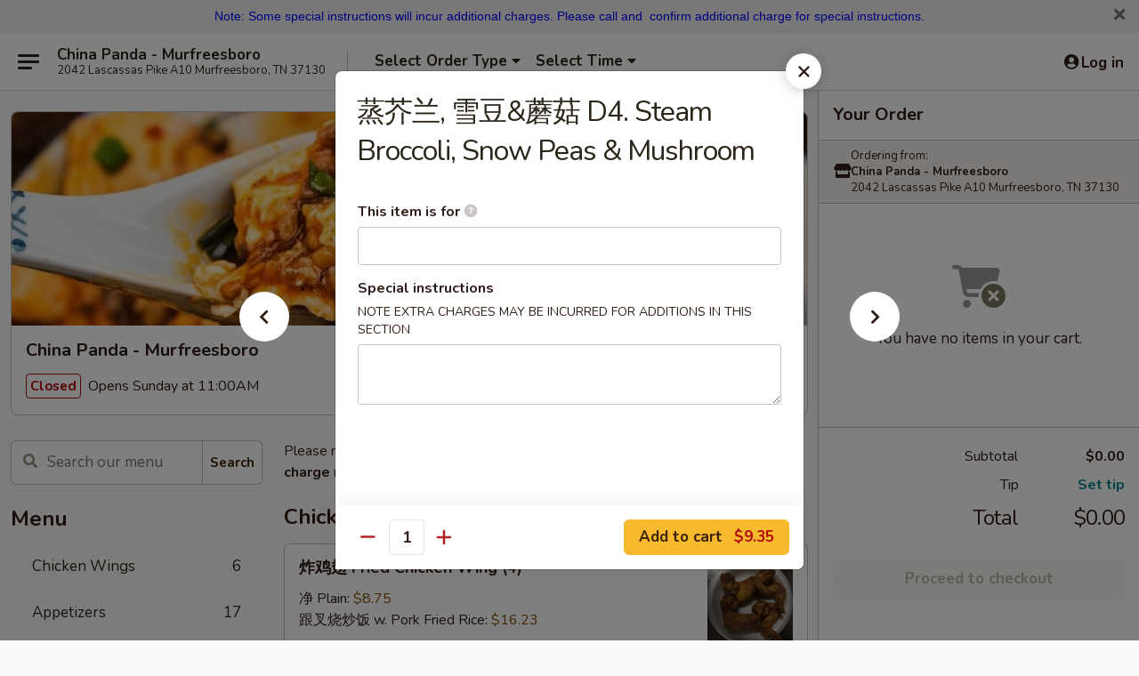

--- FILE ---
content_type: text/html; charset=UTF-8
request_url: https://order.chinapanda-tn.com/order/main/diet-menu/d4-steam-broccoli-snow-peas-mushroom
body_size: 45534
content:
<!DOCTYPE html>

<html class="no-js css-scroll" lang="en">
	<head>
		<meta charset="utf-8" />
		<meta http-equiv="X-UA-Compatible" content="IE=edge,chrome=1" />

				<title>China Panda - Murfreesboro | 蒸芥兰, 雪豆&蘑菇 D4. Steam Broccoli, Snow Peas & Mushroom | Diet Menu</title>
		<meta name="description" content="Order online for takeout: 蒸芥兰, 雪豆&amp;蘑菇 D4. Steam Broccoli, Snow Peas &amp; Mushroom from China Panda - Murfreesboro. Serving the best Chinese in Murfreesboro, TN." />		<meta name="keywords" content="china panda, china panda murfreesboro, china panda menu, murfreesboro chinese takeout, murfreesboro chinese food, murfreesboro chinese restaurants, chinese takeout, best chinese food in murfreesboro, chinese restaurants in murfreesboro, chinese restaurants near me, chinese food near me" />		<meta name="viewport" content="width=device-width, initial-scale=1.0">

		<meta property="og:type" content="website">
		<meta property="og:title" content="China Panda - Murfreesboro | 蒸芥兰, 雪豆&蘑菇 D4. Steam Broccoli, Snow Peas & Mushroom | Diet Menu">
		<meta property="og:description" content="Order online for takeout: 蒸芥兰, 雪豆&amp;蘑菇 D4. Steam Broccoli, Snow Peas &amp; Mushroom from China Panda - Murfreesboro. Serving the best Chinese in Murfreesboro, TN.">

		<meta name="twitter:card" content="summary_large_image">
		<meta name="twitter:title" content="China Panda - Murfreesboro | 蒸芥兰, 雪豆&蘑菇 D4. Steam Broccoli, Snow Peas & Mushroom | Diet Menu">
		<meta name="twitter:description" content="Order online for takeout: 蒸芥兰, 雪豆&amp;蘑菇 D4. Steam Broccoli, Snow Peas &amp; Mushroom from China Panda - Murfreesboro. Serving the best Chinese in Murfreesboro, TN.">
					<meta property="og:image" content="https://imagedelivery.net/9lr8zq_Jvl7h6OFWqEi9IA/72f70c75-7c3e-4513-0f93-60337ba33d00/public" />
			<meta name="twitter:image" content="https://imagedelivery.net/9lr8zq_Jvl7h6OFWqEi9IA/72f70c75-7c3e-4513-0f93-60337ba33d00/public" />
		
		<meta name="apple-mobile-web-app-status-bar-style" content="black">
		<meta name="mobile-web-app-capable" content="yes">
					<link rel="canonical" href="https://order.chinapanda-tn.com/order/main/diet-menu/d4-steam-broccoli-snow-peas-mushroom"/>
						<link rel="shortcut icon" href="https://imagedelivery.net/9lr8zq_Jvl7h6OFWqEi9IA/f29e8029-a249-4531-6a86-65f3302cd500/public" type="image/png" />
			
		<link type="text/css" rel="stylesheet" href="/min/g=css4.0&amp;1761152037" />
		<link rel="stylesheet" href="//ajax.googleapis.com/ajax/libs/jqueryui/1.10.1/themes/base/minified/jquery-ui.min.css" />
		<link href='//fonts.googleapis.com/css?family=Open+Sans:400italic,400,700' rel='stylesheet' type='text/css' />
		<script src="https://kit.fontawesome.com/a4edb6363d.js" crossorigin="anonymous"></script>

		<style>
								.home_hero, .menu_hero{ background-image: url(https://imagedelivery.net/9lr8zq_Jvl7h6OFWqEi9IA/0a1548f7-cf73-469f-1907-72581e75b900/public); }
					@media
					(-webkit-min-device-pixel-ratio: 1.25),
					(min-resolution: 120dpi){
						/* Retina header*/
						.home_hero, .menu_hero{ background-image: url(https://imagedelivery.net/9lr8zq_Jvl7h6OFWqEi9IA/fa048908-6611-4cf8-f7fb-ff19dccea900/public); }
					}
															/*body{  } */

					
		</style>

		<style type="text/css">div.menuItem_1552342, li.menuItem_1552342, div.menuItem_1552343, li.menuItem_1552343, div.menuItem_1552344, li.menuItem_1552344, div.menuItem_1552345, li.menuItem_1552345, div.menuItem_1552346, li.menuItem_1552346, div.menuItem_1552347, li.menuItem_1552347, div.menuItem_1552349, li.menuItem_1552349, div.menuItem_1552352, li.menuItem_1552352, div.menuItem_1552353, li.menuItem_1552353, div.menuItem_1552355, li.menuItem_1552355, div.menuItem_1552357, li.menuItem_1552357, div.menuItem_1552358, li.menuItem_1552358, div.menuItem_1552359, li.menuItem_1552359, div.menuItem_1552360, li.menuItem_1552360, div.menuItem_1552362, li.menuItem_1552362, div.menuItem_1552363, li.menuItem_1552363, div.menuItem_1552364, li.menuItem_1552364, div.menuItem_1552365, li.menuItem_1552365, div.menuItem_1552366, li.menuItem_1552366, div.menuItem_1552367, li.menuItem_1552367, div.menuItem_1552368, li.menuItem_1552368, div.menuItem_1552369, li.menuItem_1552369, div.menuItem_1552370, li.menuItem_1552370, div.menuItem_1552371, li.menuItem_1552371, div.menuItem_1552372, li.menuItem_1552372, div.menuItem_1552374, li.menuItem_1552374, div.menuItem_1552376, li.menuItem_1552376, div.menuItem_1552378, li.menuItem_1552378, div.menuItem_1552381, li.menuItem_1552381, div.menuItem_1552383, li.menuItem_1552383, div.menuItem_1552384, li.menuItem_1552384, div.menuItem_1552385, li.menuItem_1552385, div.menuItem_1552386, li.menuItem_1552386, div.menuItem_1552387, li.menuItem_1552387, div.menuItem_1552388, li.menuItem_1552388, div.menuItem_1552389, li.menuItem_1552389, div.menuItem_1552390, li.menuItem_1552390, div.menuItem_1552391, li.menuItem_1552391, div.menuItem_1552392, li.menuItem_1552392, div.menuItem_1552394, li.menuItem_1552394, div.menuItem_1552397, li.menuItem_1552397, div.menuItem_1552398, li.menuItem_1552398, div.menuItem_1552400, li.menuItem_1552400, div.menuItem_1552401, li.menuItem_1552401, div.menuItem_1552402, li.menuItem_1552402, div.menuItem_1552403, li.menuItem_1552403, div.menuItem_1552404, li.menuItem_1552404, div.menuItem_1552405, li.menuItem_1552405, div.menuItem_1552406, li.menuItem_1552406, div.menuItem_1552407, li.menuItem_1552407 {display:none !important;}</style><script type="text/javascript">window.UNAVAILABLE_MENU_IDS = [1552342,1552343,1552344,1552345,1552346,1552347,1552349,1552352,1552353,1552355,1552357,1552358,1552359,1552360,1552362,1552363,1552364,1552365,1552366,1552367,1552368,1552369,1552370,1552371,1552372,1552374,1552376,1552378,1552381,1552383,1552384,1552385,1552386,1552387,1552388,1552389,1552390,1552391,1552392,1552394,1552397,1552398,1552400,1552401,1552402,1552403,1552404,1552405,1552406,1552407]</script>
		<script type="text/javascript">
			var UrlTag = "chinapandamurfreesborotn";
			var template = 'defaultv4';
			var formname = 'ordering3';
			var menulink = 'https://order.chinapanda-tn.com/order/main';
			var checkoutlink = 'https://order.chinapanda-tn.com/checkout';
		</script>
		<script>
			/* http://writing.colin-gourlay.com/safely-using-ready-before-including-jquery/ */
			(function(w,d,u){w.readyQ=[];w.bindReadyQ=[];function p(x,y){if(x=="ready"){w.bindReadyQ.push(y);}else{w.readyQ.push(x);}};var a={ready:p,bind:p};w.$=w.jQuery=function(f){if(f===d||f===u){return a}else{p(f)}}})(window,document)
		</script>

		<script type="application/ld+json">{
    "@context": "http://schema.org",
    "@type": "Menu",
    "url": "https://order.chinapanda-tn.com/order/main",
    "mainEntityOfPage": "https://order.chinapanda-tn.com/order/main",
    "inLanguage": "English",
    "name": "Main",
    "description": "Please note: requests for additional items or special preparation may incur an <b>extra charge</b> not calculated on your online order.",
    "hasMenuSection": [
        {
            "@type": "MenuSection",
            "url": "https://order.chinapanda-tn.com/order/main/diet-menu",
            "name": "Diet Menu",
            "description": "All Orders are Steam without Salt & Oil <br>\nServed w. White Rice & Garlic Sauce on the Side",
            "hasMenuItem": [
                {
                    "@type": "MenuItem",
                    "name": "\u84b8\u82a5\u5170, \u96ea\u8c46&\u8611\u83c7 D4. Steam Broccoli, Snow Peas & Mushroom",
                    "url": "https://order.chinapanda-tn.com/order/main/diet-menu/d4-steam-broccoli-snow-peas-mushroom"
                }
            ]
        }
    ]
}</script>
<!-- Google Tag Manager -->
<script>
	window.dataLayer = window.dataLayer || [];
	let data = {
		account: 'chinapandamurfreesborotn',
		context: 'direct',
		templateVersion: 4,
		rid: 66	}
		dataLayer.push(data);
	(function(w,d,s,l,i){w[l]=w[l]||[];w[l].push({'gtm.start':
		new Date().getTime(),event:'gtm.js'});var f=d.getElementsByTagName(s)[0],
		j=d.createElement(s),dl=l!='dataLayer'?'&l='+l:'';j.async=true;j.src=
		'https://www.googletagmanager.com/gtm.js?id='+i+dl;f.parentNode.insertBefore(j,f);
		})(window,document,'script','dataLayer','GTM-K9P93M');

	function gtag() { dataLayer.push(arguments); }
</script>

			<script async src="https://www.googletagmanager.com/gtag/js?id=G-B0K52M4WS9"></script>
	
	<script>
		
		gtag('js', new Date());

		
					gtag('config', "G-B0K52M4WS9");
			</script>
		<link href="https://fonts.googleapis.com/css?family=Open+Sans:400,600,700|Nunito:400,700" rel="stylesheet" />
	</head>

	<body
		data-event-on:customer_registered="window.location.reload()"
		data-event-on:customer_logged_in="window.location.reload()"
		data-event-on:customer_logged_out="window.location.reload()"
	>
		<a class="skip-to-content-link" href="#main">Skip to content</a>
				<!-- Google Tag Manager (noscript) -->
		<noscript><iframe src="https://www.googletagmanager.com/ns.html?id=GTM-K9P93M" height="0" width="0" style="display:none;visibility:hidden"></iframe></noscript>
		<!-- End Google Tag Manager (noscript) -->
						<!-- wrapper starts -->
		<div class="wrapper">
			<div style="grid-area: header-announcements">
				<div id="upgradeBrowserBanner" class="alert alert-warning mb-0 rounded-0 py-4" style="display:none;">
	<div class="alert-icon"><i class="fas fa-warning" aria-hidden="true"></i></div>
	<div>
		<strong>We're sorry, but the Web browser you are using is not supported.</strong> <br/> Please upgrade your browser or try a different one to use this Website. Supported browsers include:<br/>
		<ul class="list-unstyled">
			<li class="mt-2"><a href="https://www.google.com/chrome" target="_blank" class="simple-link"><i class="fab fa-chrome"></i> Chrome</a></li>
			<li class="mt-2"><a href="https://www.mozilla.com/firefox/upgrade.html" target="_blank" class="simple-link"><i class="fab fa-firefox"></i> Firefox</a></li>
			<li class="mt-2"><a href="https://www.microsoft.com/en-us/windows/microsoft-edge" target="_blank" class="simple-link"><i class="fab fa-edge"></i> Edge</a></li>
			<li class="mt-2"><a href="http://www.apple.com/safari/" target="_blank" class="simple-link"><i class="fab fa-safari"></i> Safari</a></li>
		</ul>
	</div>
</div>
<script>
	var ua = navigator.userAgent;
	var match = ua.match(/Firefox\/([0-9]+)\./);
	var firefoxVersion = match ? parseInt(match[1]) : 1000;
	var match = ua.match(/Chrome\/([0-9]+)\./);
	var chromeVersion = match ? parseInt(match[1]) : 1000;
	var isIE = ua.indexOf('MSIE') > -1 || ua.indexOf('Trident') > -1;
	var upgradeBrowserBanner = document.getElementById('upgradeBrowserBanner');
	var isMatchesSupported = typeof(upgradeBrowserBanner.matches)!="undefined";
	var isEntriesSupported = typeof(Object.entries)!="undefined";
	//Safari version is verified with isEntriesSupported
	if (isIE || !isMatchesSupported || !isEntriesSupported || firefoxVersion <= 46 || chromeVersion <= 53) {
		upgradeBrowserBanner.style.display = 'flex';
	}
</script>										<div class="header-opensign announcement-bg-color announcement-txt-color">
							<p style="text-align:center;"><span style="color:#0000ff;"><span style="font-size:14px;"><span style="font-family:arial;">Note: Some special instructions will incur additional charges. Please call and  confirm additional charge for special instructions.</span></span></span><span style="color:#0000ff;"> </span></p>						<a href="javascript:void(0)" class="close" id="closeAnnouncement" role="button" aria-label="Close Announcement" tabindex="0"><i class="fas fa-times fa-xs"></i></a>
						</div>
					
				<!-- get closed sign if applicable. -->
				
				
							</div>

						<div class="headerAndWtype" style="grid-area: header">
				<!-- Header Starts -->
				<header class="header">
										<div class="d-flex flex-column align-items-start flex-md-row align-items-md-center">
												<div class="logo_name_alt flex-shrink-0 d-flex align-items-center align-self-stretch pe-6 pe-md-0">
							
	<button
		type="button"
		class="eds_button btn btn-outline eds_button--shape-default eds_menu_button"
		data-bs-toggle="offcanvas" data-bs-target="#side-menu" aria-controls="side-menu" aria-label="Main menu"	><span aria-hidden="true"></span> <span aria-hidden="true"></span> <span aria-hidden="true"></span></button>

	
							<div class="d-flex flex-column align-items-center mx-auto align-items-md-start mx-md-0">
								<a
									class="eds-display-text-title-xs text-truncate title-container"
									href="https://order.chinapanda-tn.com"
								>
									China Panda - Murfreesboro								</a>

																	<span class="eds-copy-text-s-regular text-center text-md-start address-container" title="2042 Lascassas Pike A10 Murfreesboro, TN 37130">
										2042 Lascassas Pike A10 Murfreesboro, TN 37130									</span>
															</div>
						</div>

																			<div class="eds-display-text-title-s d-none d-md-block border-start mx-4" style="width: 0">&nbsp;</div>

							<div class="header_order_options d-flex align-items-center  w-100 p-2p5 p-md-0">
																<div class="what">
									<button
	type="button"
	class="border-0 bg-transparent text-start"
	data-bs-toggle="modal"
	data-bs-target="#modal-order-options"
	aria-expanded="false"
	style="min-height: 44px"
>
	<div class="d-flex align-items-baseline gap-2">
		<div class="otype-name-label eds-copy-text-l-bold text-truncate" style="flex: 1" data-order-type-label>
			Select Order Type		</div>

		<i class="fa fa-fw fa-caret-down"></i>
	</div>

	<div
		class="otype-picker-label otype-address-label eds-interface-text-m-regular text-truncate hidden"
	>
			</div>
</button>

<script>
	$(function() {
		var $autoCompleteInputs = $('[data-autocomplete-address]');
		if ($autoCompleteInputs && $autoCompleteInputs.length) {
			$autoCompleteInputs.each(function() {
				let $input = $(this);
				let $deliveryAddressContainer = $input.parents('.deliveryAddressContainer').first();
				$input.autocomplete({
					source   : addressAC,
					minLength: 3,
					delay    : 300,
					select   : function(event, ui) {
						$.getJSON('/' + UrlTag + '/?form=addresslookup', {
							id: ui.item.id,
						}, function(data) {
							let location = data
							if (location.address.street.endsWith('Trl')) {
								location.address.street = location.address.street.replace('Trl', 'Trail')
							}
							let autoCompleteSuccess = $input.data('autocomplete-success');
							if (autoCompleteSuccess) {
								let autoCompleteSuccessFunction = window[autoCompleteSuccess];
								if (typeof autoCompleteSuccessFunction == "function") {
									autoCompleteSuccessFunction(location);
								}
							}

							let address = location.address

							$('#add-address-city, [data-autocompleted-city]').val(address.city)
							$('#add-address-state, [data-autocompleted-state]').val(address.stateCode)
							$('#add-address-zip, [data-autocompleted-zip]').val(address.postalCode)
							$('#add-address-latitude, [data-autocompleted-latitude]').val(location.position.lat)
							$('#add-address-longitude, [data-autocompleted-longitude]').val(location.position.lng)
							let streetAddress = (address.houseNumber || '') + ' ' + (address.street || '');
							$('#street-address-1, [data-autocompleted-street-address]').val(streetAddress)
							validateAddress($deliveryAddressContainer);
						})
					},
				})
				$input.attr('autocomplete', 'street-address')
			});
		}

		// autocomplete using Address autocomplete
		// jquery autocomplete needs 2 fields: title and value
		// id holds the LocationId which can be used at a later stage to get the coordinate of the selected choice
		function addressAC(query, callback) {
			//we don't actually want to search until they've entered the street number and at least one character
			words = query.term.trim().split(' ')
			if (words.length < 2) {
				return false
			}

			$.getJSON('/' + UrlTag + '/?form=addresssuggest', { q: query.term }, function(data) {
				var addresses = data.items
				addresses = addresses.map(addr => {
					if ((addr.address.label || '').endsWith('Trl')) {
						addr.address.label = addr.address.label.replace('Trl', 'Trail')
					}
					let streetAddress = (addr.address.label || '')
					return {
						label: streetAddress,
						value: streetAddress,
						id   : addr.id,
					}
				})

				return callback(addresses)
			})
		}

				$('[data-address-from-current-loc]').on('click', function(e) {
			let $streetAddressContainer = $(this).parents('.street-address-container').first();
			let $deliveryAddressContainer = $(this).parents('.deliveryAddressContainer').first();
			e.preventDefault();
			if(navigator.geolocation) {
				navigator.geolocation.getCurrentPosition(position => {
					$.getJSON('/' + UrlTag + '/?form=addresssuggest', {
						at: position.coords.latitude + "," + position.coords.longitude
					}, function(data) {
						let location = data.items[0];
						let address = location.address
						$streetAddressContainer.find('.input-street-address').val((address.houseNumber ? address.houseNumber : '') + ' ' + (address.street ? address.street : ''));
						$('#add-address-city').val(address.city ? address.city : '');
						$('#add-address-state').val(address.state ? address.state : '');
						$('#add-address-zip').val(address.postalCode ? address.postalCode : '');
						$('#add-address-latitude').val(location.position.lat ? location.position.lat : '');
						$('#add-address-longitude').val(location.position.lng ? location.position.lng : '');
						validateAddress($deliveryAddressContainer, 0);
					});
				});
			} else {
				alert("Geolocation is not supported by this browser!");
			}
		});
	});

	function autoCompleteSuccess(location)
	{
		if (location && location.address) {
			let address = location.address

			let streetAddress = (address.houseNumber || '') + ' ' + (address.street || '');
			$.ajax({
				url: '/' + UrlTag + '/?form=saveformfields',
				data: {
					'param_full~address_s_n_255': streetAddress + ', ' + address.city + ', ' + address.state,
					'param_street~address_s_n_255': streetAddress,
					'param_city_s_n_90': address.city,
					'param_state_s_n_2': address.state,
					'param_zip~code_z_n_10': address.postalCode,
				}
			});
		}
	}
</script>
								</div>

																									<div class="when showcheck_parent">
																				<div class="ordertimetypes ">
	<button
		type="button"
		class="border-0 bg-transparent text-start loadable-content"
		data-bs-toggle="modal"
		data-bs-target="#modal-order-time"
		aria-expanded="false"
		style="min-height: 44px"
		data-change-label-to-later-date
	>
		<div class="d-flex align-items-baseline gap-2">
			<div class="eds-copy-text-l-bold text-truncate flex-fill" data-otype-time-day>
								Select Time			</div>

			<i class="fa fa-fw fa-caret-down"></i>
		</div>

		<div
			class="otype-picker-label otype-picker-time eds-interface-text-m-regular text-truncate hidden"
			data-otype-time
		>
			Later		</div>
	</button>
</div>
									</div>
															</div>
						
												<div class="position-absolute top-0 end-0 pe-2 py-2p5">
							
	<div id="login-status" >
					
	<button
		type="button"
		class="eds_button btn btn-outline eds_button--shape-default px-2 text-nowrap"
		aria-label="Log in" style="color: currentColor" data-bs-toggle="modal" data-bs-target="#login-modal"	><i
		class="eds_icon fa fa-lg fa-fw fa-user-circle d-block d-lg-none"
		style="font-family: &quot;Font Awesome 5 Pro&quot;; "	></i>

	 <div class="d-none d-lg-flex align-items-baseline gap-2">
	<i
		class="eds_icon fa fa-fw fa-user-circle"
		style="font-family: &quot;Font Awesome 5 Pro&quot;; "	></i>

	<div class="profile-container text-truncate">Log in</div></div></button>

				</div>

							</div>
					</div>

															
	<aside		data-eds-id="69352fc4a5079"
		class="eds_side_menu offcanvas offcanvas-start text-dark "
		tabindex="-1"
				id="side-menu" data-event-on:menu_selected="this.dispatchEvent(new CustomEvent('eds.hide'))" data-event-on:category_selected="this.dispatchEvent(new CustomEvent('eds.hide'))"	>
		
		<div class="eds_side_menu-body offcanvas-body d-flex flex-column p-0 css-scroll">
										<div
					class="eds_side_menu-close position-absolute top-0 end-0 pt-3 pe-3 "
					style="z-index: 1"
				>
					
	<button
		type="button"
		class="eds_button btn btn-outline-secondary eds_button--shape-circle"
		data-bs-dismiss="offcanvas" data-bs-target="[data-eds-id=&quot;69352fc4a5079&quot;]" aria-label="Close"	><i
		class="eds_icon fa fa-fw fa-close"
		style="font-family: &quot;Font Awesome 5 Pro&quot;; "	></i></button>

					</div>
			
			<div class="restaurant-info border-bottom border-light p-3">
							<p class="eds-display-text-title-xs mb-0 me-2 pe-4">China Panda - Murfreesboro</p>

			<div class="eds-copy-text-s-regular me-2 pe-4">
			2042 Lascassas Pike A10 Murfreesboro, TN 37130		</div>
						</div>

																	
	<div class="border-bottom border-light p-3">
		
		
			<details
				class="eds_list eds_list--border-none" open				data-menu-id="12837"
									data-event-on:document_ready="this.open = localStorage.getItem('menu-open-12837') !== 'false'"
										onclick="localStorage.setItem('menu-open-12837', !this.open)"
							>
									<summary class="eds-copy-text-l-regular list-unstyled rounded-3 mb-1 " tabindex="0">
						<h2 class="eds-display-text-title-m m-0 p-0">
															
	<i
		class="eds_icon fas fa-fw fa-chevron-right"
		style="font-family: &quot;Font Awesome 5 Pro&quot;; "	></i>

															Menu
						</h2>
					</summary>
										<div class="mb-3"></div>
				
																		
									<a
						class="eds_list-item eds-copy-text-l-regular list-unstyled rounded-3 mb-1 px-3 px-lg-4 py-2p5 d-flex "
						data-event-on:category_pinned="(category) => $(this).toggleClass('active', category.id === '300656')"
						href="https://order.chinapanda-tn.com/order/main/chicken-wings"
						onclick="if (!event.ctrlKey) {
							const currentMenuIsActive = true || $(this).closest('details').find('summary').hasClass('active');
							if (currentMenuIsActive) {
								app.event.emit('category_selected', { id: '300656' });
							} else {
								app.event.emit('menu_selected', { menu_id: '12837', menu_description: &quot;Please note: requests for additional items or special preparation may incur an &lt;b&gt;extra charge&lt;\/b&gt; not calculated on your online order.&quot;, category_id: '300656' });
							}
															return false;
													}"
					>
						Chicken Wings													<span class="ms-auto">6</span>
											</a>
									<a
						class="eds_list-item eds-copy-text-l-regular list-unstyled rounded-3 mb-1 px-3 px-lg-4 py-2p5 d-flex "
						data-event-on:category_pinned="(category) => $(this).toggleClass('active', category.id === '160580')"
						href="https://order.chinapanda-tn.com/order/main/appetizers"
						onclick="if (!event.ctrlKey) {
							const currentMenuIsActive = true || $(this).closest('details').find('summary').hasClass('active');
							if (currentMenuIsActive) {
								app.event.emit('category_selected', { id: '160580' });
							} else {
								app.event.emit('menu_selected', { menu_id: '12837', menu_description: &quot;Please note: requests for additional items or special preparation may incur an &lt;b&gt;extra charge&lt;\/b&gt; not calculated on your online order.&quot;, category_id: '160580' });
							}
															return false;
													}"
					>
						Appetizers													<span class="ms-auto">17</span>
											</a>
									<a
						class="eds_list-item eds-copy-text-l-regular list-unstyled rounded-3 mb-1 px-3 px-lg-4 py-2p5 d-flex "
						data-event-on:category_pinned="(category) => $(this).toggleClass('active', category.id === '160581')"
						href="https://order.chinapanda-tn.com/order/main/soup"
						onclick="if (!event.ctrlKey) {
							const currentMenuIsActive = true || $(this).closest('details').find('summary').hasClass('active');
							if (currentMenuIsActive) {
								app.event.emit('category_selected', { id: '160581' });
							} else {
								app.event.emit('menu_selected', { menu_id: '12837', menu_description: &quot;Please note: requests for additional items or special preparation may incur an &lt;b&gt;extra charge&lt;\/b&gt; not calculated on your online order.&quot;, category_id: '160581' });
							}
															return false;
													}"
					>
						Soup													<span class="ms-auto">11</span>
											</a>
									<a
						class="eds_list-item eds-copy-text-l-regular list-unstyled rounded-3 mb-1 px-3 px-lg-4 py-2p5 d-flex "
						data-event-on:category_pinned="(category) => $(this).toggleClass('active', category.id === '160582')"
						href="https://order.chinapanda-tn.com/order/main/fried-rice"
						onclick="if (!event.ctrlKey) {
							const currentMenuIsActive = true || $(this).closest('details').find('summary').hasClass('active');
							if (currentMenuIsActive) {
								app.event.emit('category_selected', { id: '160582' });
							} else {
								app.event.emit('menu_selected', { menu_id: '12837', menu_description: &quot;Please note: requests for additional items or special preparation may incur an &lt;b&gt;extra charge&lt;\/b&gt; not calculated on your online order.&quot;, category_id: '160582' });
							}
															return false;
													}"
					>
						Fried Rice													<span class="ms-auto">7</span>
											</a>
									<a
						class="eds_list-item eds-copy-text-l-regular list-unstyled rounded-3 mb-1 px-3 px-lg-4 py-2p5 d-flex "
						data-event-on:category_pinned="(category) => $(this).toggleClass('active', category.id === '160583')"
						href="https://order.chinapanda-tn.com/order/main/lo-mein-soft-noodles"
						onclick="if (!event.ctrlKey) {
							const currentMenuIsActive = true || $(this).closest('details').find('summary').hasClass('active');
							if (currentMenuIsActive) {
								app.event.emit('category_selected', { id: '160583' });
							} else {
								app.event.emit('menu_selected', { menu_id: '12837', menu_description: &quot;Please note: requests for additional items or special preparation may incur an &lt;b&gt;extra charge&lt;\/b&gt; not calculated on your online order.&quot;, category_id: '160583' });
							}
															return false;
													}"
					>
						Lo Mein (Soft Noodles)													<span class="ms-auto">7</span>
											</a>
									<a
						class="eds_list-item eds-copy-text-l-regular list-unstyled rounded-3 mb-1 px-3 px-lg-4 py-2p5 d-flex "
						data-event-on:category_pinned="(category) => $(this).toggleClass('active', category.id === '160584')"
						href="https://order.chinapanda-tn.com/order/main/chow-mein-stir-fry-vegetables"
						onclick="if (!event.ctrlKey) {
							const currentMenuIsActive = true || $(this).closest('details').find('summary').hasClass('active');
							if (currentMenuIsActive) {
								app.event.emit('category_selected', { id: '160584' });
							} else {
								app.event.emit('menu_selected', { menu_id: '12837', menu_description: &quot;Please note: requests for additional items or special preparation may incur an &lt;b&gt;extra charge&lt;\/b&gt; not calculated on your online order.&quot;, category_id: '160584' });
							}
															return false;
													}"
					>
						Chow Mein (Stir Fry Vegetables)													<span class="ms-auto">7</span>
											</a>
									<a
						class="eds_list-item eds-copy-text-l-regular list-unstyled rounded-3 mb-1 px-3 px-lg-4 py-2p5 d-flex "
						data-event-on:category_pinned="(category) => $(this).toggleClass('active', category.id === '160585')"
						href="https://order.chinapanda-tn.com/order/main/chicken"
						onclick="if (!event.ctrlKey) {
							const currentMenuIsActive = true || $(this).closest('details').find('summary').hasClass('active');
							if (currentMenuIsActive) {
								app.event.emit('category_selected', { id: '160585' });
							} else {
								app.event.emit('menu_selected', { menu_id: '12837', menu_description: &quot;Please note: requests for additional items or special preparation may incur an &lt;b&gt;extra charge&lt;\/b&gt; not calculated on your online order.&quot;, category_id: '160585' });
							}
															return false;
													}"
					>
						Chicken													<span class="ms-auto">16</span>
											</a>
									<a
						class="eds_list-item eds-copy-text-l-regular list-unstyled rounded-3 mb-1 px-3 px-lg-4 py-2p5 d-flex "
						data-event-on:category_pinned="(category) => $(this).toggleClass('active', category.id === '160586')"
						href="https://order.chinapanda-tn.com/order/main/beef"
						onclick="if (!event.ctrlKey) {
							const currentMenuIsActive = true || $(this).closest('details').find('summary').hasClass('active');
							if (currentMenuIsActive) {
								app.event.emit('category_selected', { id: '160586' });
							} else {
								app.event.emit('menu_selected', { menu_id: '12837', menu_description: &quot;Please note: requests for additional items or special preparation may incur an &lt;b&gt;extra charge&lt;\/b&gt; not calculated on your online order.&quot;, category_id: '160586' });
							}
															return false;
													}"
					>
						Beef													<span class="ms-auto">11</span>
											</a>
									<a
						class="eds_list-item eds-copy-text-l-regular list-unstyled rounded-3 mb-1 px-3 px-lg-4 py-2p5 d-flex "
						data-event-on:category_pinned="(category) => $(this).toggleClass('active', category.id === '160587')"
						href="https://order.chinapanda-tn.com/order/main/seafood"
						onclick="if (!event.ctrlKey) {
							const currentMenuIsActive = true || $(this).closest('details').find('summary').hasClass('active');
							if (currentMenuIsActive) {
								app.event.emit('category_selected', { id: '160587' });
							} else {
								app.event.emit('menu_selected', { menu_id: '12837', menu_description: &quot;Please note: requests for additional items or special preparation may incur an &lt;b&gt;extra charge&lt;\/b&gt; not calculated on your online order.&quot;, category_id: '160587' });
							}
															return false;
													}"
					>
						Seafood													<span class="ms-auto">10</span>
											</a>
									<a
						class="eds_list-item eds-copy-text-l-regular list-unstyled rounded-3 mb-1 px-3 px-lg-4 py-2p5 d-flex "
						data-event-on:category_pinned="(category) => $(this).toggleClass('active', category.id === '160588')"
						href="https://order.chinapanda-tn.com/order/main/pork"
						onclick="if (!event.ctrlKey) {
							const currentMenuIsActive = true || $(this).closest('details').find('summary').hasClass('active');
							if (currentMenuIsActive) {
								app.event.emit('category_selected', { id: '160588' });
							} else {
								app.event.emit('menu_selected', { menu_id: '12837', menu_description: &quot;Please note: requests for additional items or special preparation may incur an &lt;b&gt;extra charge&lt;\/b&gt; not calculated on your online order.&quot;, category_id: '160588' });
							}
															return false;
													}"
					>
						Pork													<span class="ms-auto">7</span>
											</a>
									<a
						class="eds_list-item eds-copy-text-l-regular list-unstyled rounded-3 mb-1 px-3 px-lg-4 py-2p5 d-flex "
						data-event-on:category_pinned="(category) => $(this).toggleClass('active', category.id === '160589')"
						href="https://order.chinapanda-tn.com/order/main/vegetable-low-fat"
						onclick="if (!event.ctrlKey) {
							const currentMenuIsActive = true || $(this).closest('details').find('summary').hasClass('active');
							if (currentMenuIsActive) {
								app.event.emit('category_selected', { id: '160589' });
							} else {
								app.event.emit('menu_selected', { menu_id: '12837', menu_description: &quot;Please note: requests for additional items or special preparation may incur an &lt;b&gt;extra charge&lt;\/b&gt; not calculated on your online order.&quot;, category_id: '160589' });
							}
															return false;
													}"
					>
						Vegetable (Low Fat)													<span class="ms-auto">9</span>
											</a>
									<a
						class="eds_list-item eds-copy-text-l-regular list-unstyled rounded-3 mb-1 px-3 px-lg-4 py-2p5 d-flex active"
						data-event-on:category_pinned="(category) => $(this).toggleClass('active', category.id === '160591')"
						href="https://order.chinapanda-tn.com/order/main/diet-menu"
						onclick="if (!event.ctrlKey) {
							const currentMenuIsActive = true || $(this).closest('details').find('summary').hasClass('active');
							if (currentMenuIsActive) {
								app.event.emit('category_selected', { id: '160591' });
							} else {
								app.event.emit('menu_selected', { menu_id: '12837', menu_description: &quot;Please note: requests for additional items or special preparation may incur an &lt;b&gt;extra charge&lt;\/b&gt; not calculated on your online order.&quot;, category_id: '160591' });
							}
															return false;
													}"
					>
						Diet Menu													<span class="ms-auto">10</span>
											</a>
									<a
						class="eds_list-item eds-copy-text-l-regular list-unstyled rounded-3 mb-1 px-3 px-lg-4 py-2p5 d-flex "
						data-event-on:category_pinned="(category) => $(this).toggleClass('active', category.id === '160592')"
						href="https://order.chinapanda-tn.com/order/main/sweet-sour"
						onclick="if (!event.ctrlKey) {
							const currentMenuIsActive = true || $(this).closest('details').find('summary').hasClass('active');
							if (currentMenuIsActive) {
								app.event.emit('category_selected', { id: '160592' });
							} else {
								app.event.emit('menu_selected', { menu_id: '12837', menu_description: &quot;Please note: requests for additional items or special preparation may incur an &lt;b&gt;extra charge&lt;\/b&gt; not calculated on your online order.&quot;, category_id: '160592' });
							}
															return false;
													}"
					>
						Sweet & Sour													<span class="ms-auto">4</span>
											</a>
									<a
						class="eds_list-item eds-copy-text-l-regular list-unstyled rounded-3 mb-1 px-3 px-lg-4 py-2p5 d-flex "
						data-event-on:category_pinned="(category) => $(this).toggleClass('active', category.id === '160593')"
						href="https://order.chinapanda-tn.com/order/main/egg-foo-young"
						onclick="if (!event.ctrlKey) {
							const currentMenuIsActive = true || $(this).closest('details').find('summary').hasClass('active');
							if (currentMenuIsActive) {
								app.event.emit('category_selected', { id: '160593' });
							} else {
								app.event.emit('menu_selected', { menu_id: '12837', menu_description: &quot;Please note: requests for additional items or special preparation may incur an &lt;b&gt;extra charge&lt;\/b&gt; not calculated on your online order.&quot;, category_id: '160593' });
							}
															return false;
													}"
					>
						Egg Foo Young													<span class="ms-auto">7</span>
											</a>
									<a
						class="eds_list-item eds-copy-text-l-regular list-unstyled rounded-3 mb-1 px-3 px-lg-4 py-2p5 d-flex "
						data-event-on:category_pinned="(category) => $(this).toggleClass('active', category.id === '160594')"
						href="https://order.chinapanda-tn.com/order/main/chow-mei-fun"
						onclick="if (!event.ctrlKey) {
							const currentMenuIsActive = true || $(this).closest('details').find('summary').hasClass('active');
							if (currentMenuIsActive) {
								app.event.emit('category_selected', { id: '160594' });
							} else {
								app.event.emit('menu_selected', { menu_id: '12837', menu_description: &quot;Please note: requests for additional items or special preparation may incur an &lt;b&gt;extra charge&lt;\/b&gt; not calculated on your online order.&quot;, category_id: '160594' });
							}
															return false;
													}"
					>
						Chow Mei Fun													<span class="ms-auto">7</span>
											</a>
									<a
						class="eds_list-item eds-copy-text-l-regular list-unstyled rounded-3 mb-1 px-3 px-lg-4 py-2p5 d-flex "
						data-event-on:category_pinned="(category) => $(this).toggleClass('active', category.id === '160590')"
						href="https://order.chinapanda-tn.com/order/main/moo-shu"
						onclick="if (!event.ctrlKey) {
							const currentMenuIsActive = true || $(this).closest('details').find('summary').hasClass('active');
							if (currentMenuIsActive) {
								app.event.emit('category_selected', { id: '160590' });
							} else {
								app.event.emit('menu_selected', { menu_id: '12837', menu_description: &quot;Please note: requests for additional items or special preparation may incur an &lt;b&gt;extra charge&lt;\/b&gt; not calculated on your online order.&quot;, category_id: '160590' });
							}
															return false;
													}"
					>
						Moo Shu													<span class="ms-auto">5</span>
											</a>
									<a
						class="eds_list-item eds-copy-text-l-regular list-unstyled rounded-3 mb-1 px-3 px-lg-4 py-2p5 d-flex "
						data-event-on:category_pinned="(category) => $(this).toggleClass('active', category.id === '160595')"
						href="https://order.chinapanda-tn.com/order/main/dinner-combination-platter"
						onclick="if (!event.ctrlKey) {
							const currentMenuIsActive = true || $(this).closest('details').find('summary').hasClass('active');
							if (currentMenuIsActive) {
								app.event.emit('category_selected', { id: '160595' });
							} else {
								app.event.emit('menu_selected', { menu_id: '12837', menu_description: &quot;Please note: requests for additional items or special preparation may incur an &lt;b&gt;extra charge&lt;\/b&gt; not calculated on your online order.&quot;, category_id: '160595' });
							}
															return false;
													}"
					>
						Dinner Combination Platter													<span class="ms-auto">43</span>
											</a>
									<a
						class="eds_list-item eds-copy-text-l-regular list-unstyled rounded-3 mb-1 px-3 px-lg-4 py-2p5 d-flex "
						data-event-on:category_pinned="(category) => $(this).toggleClass('active', category.id === '160596')"
						href="https://order.chinapanda-tn.com/order/main/chefs-special"
						onclick="if (!event.ctrlKey) {
							const currentMenuIsActive = true || $(this).closest('details').find('summary').hasClass('active');
							if (currentMenuIsActive) {
								app.event.emit('category_selected', { id: '160596' });
							} else {
								app.event.emit('menu_selected', { menu_id: '12837', menu_description: &quot;Please note: requests for additional items or special preparation may incur an &lt;b&gt;extra charge&lt;\/b&gt; not calculated on your online order.&quot;, category_id: '160596' });
							}
															return false;
													}"
					>
						Chef's Special													<span class="ms-auto">21</span>
											</a>
									<a
						class="eds_list-item eds-copy-text-l-regular list-unstyled rounded-3 mb-1 px-3 px-lg-4 py-2p5 d-flex "
						data-event-on:category_pinned="(category) => $(this).toggleClass('active', category.id === '192183')"
						href="https://order.chinapanda-tn.com/order/main/catering-party-trays-to-go"
						onclick="if (!event.ctrlKey) {
							const currentMenuIsActive = true || $(this).closest('details').find('summary').hasClass('active');
							if (currentMenuIsActive) {
								app.event.emit('category_selected', { id: '192183' });
							} else {
								app.event.emit('menu_selected', { menu_id: '12837', menu_description: &quot;Please note: requests for additional items or special preparation may incur an &lt;b&gt;extra charge&lt;\/b&gt; not calculated on your online order.&quot;, category_id: '192183' });
							}
															return false;
													}"
					>
						Catering Party Trays To Go													<span class="ms-auto">8</span>
											</a>
									<a
						class="eds_list-item eds-copy-text-l-regular list-unstyled rounded-3 mb-1 px-3 px-lg-4 py-2p5 d-flex "
						data-event-on:category_pinned="(category) => $(this).toggleClass('active', category.id === '192184')"
						href="https://order.chinapanda-tn.com/order/main/entree-party-trays"
						onclick="if (!event.ctrlKey) {
							const currentMenuIsActive = true || $(this).closest('details').find('summary').hasClass('active');
							if (currentMenuIsActive) {
								app.event.emit('category_selected', { id: '192184' });
							} else {
								app.event.emit('menu_selected', { menu_id: '12837', menu_description: &quot;Please note: requests for additional items or special preparation may incur an &lt;b&gt;extra charge&lt;\/b&gt; not calculated on your online order.&quot;, category_id: '192184' });
							}
															return false;
													}"
					>
						Entree Party Trays													<span class="ms-auto">48</span>
											</a>
									<a
						class="eds_list-item eds-copy-text-l-regular list-unstyled rounded-3 mb-1 px-3 px-lg-4 py-2p5 d-flex "
						data-event-on:category_pinned="(category) => $(this).toggleClass('active', category.id === '160598')"
						href="https://order.chinapanda-tn.com/order/main/side-orders"
						onclick="if (!event.ctrlKey) {
							const currentMenuIsActive = true || $(this).closest('details').find('summary').hasClass('active');
							if (currentMenuIsActive) {
								app.event.emit('category_selected', { id: '160598' });
							} else {
								app.event.emit('menu_selected', { menu_id: '12837', menu_description: &quot;Please note: requests for additional items or special preparation may incur an &lt;b&gt;extra charge&lt;\/b&gt; not calculated on your online order.&quot;, category_id: '160598' });
							}
															return false;
													}"
					>
						Side Orders													<span class="ms-auto">3</span>
											</a>
							</details>
		
			</div>

						
																	<nav>
							<ul class="eds_list eds_list--border-none border-bottom">
	<li class="eds_list-item">
		<a class="d-block p-3 " href="https://order.chinapanda-tn.com">
			Home		</a>
	</li>

		
	
			<li class="eds_list-item">
			<a class="d-block p-3 " href="https://order.chinapanda-tn.com/locationinfo">
				Location &amp; Hours			</a>
		</li>
	
	<li class="eds_list-item">
		<a class="d-block p-3 " href="https://order.chinapanda-tn.com/contact">
			Contact
		</a>
	</li>
</ul>
						</nav>

												<div class="eds-copy-text-s-regular p-3 d-lg-none">
							
<ul class="list-unstyled d-flex gap-2">
						<li><a href="https://www.yelp.com/biz/china-panda-murfreesboro-2" target="new" aria-label="Opens in new tab" title="Opens in new tab" class="icon" title="Yelp"><i class="fab fa-yelp"></i><span class="sr-only">Yelp</span></a></li>
									<li><a href="https://www.tripadvisor.com/Restaurant_Review-g60970-d8374856-Reviews-China_Panda-Murfreesboro_Tennessee.html" target="new" aria-label="Opens in new tab" title="Opens in new tab" class="icon" title="TripAdvisor"><i class="fak fa-tripadvisor"></i><span class="sr-only">TripAdvisor</span></a></li>
				</ul>

<div><a href="http://chinesemenuonline.com">&copy; 2025 Online Ordering by Chinese Menu Online</a></div>
	<div>Find your favorite Chinese dishes on <a href="https://www.springroll.com" target="_blank" title="Opens in new tab" aria-label="Opens in new tab">Springroll</a></div>

<ul class="list-unstyled mb-0 pt-3">
	<li><a href="https://order.chinapanda-tn.com/reportbug">Technical Support</a></li>
	<li><a href="https://order.chinapanda-tn.com/privacy">Privacy Policy</a></li>
	<li><a href="https://order.chinapanda-tn.com/tos">Terms of Service</a></li>
	<li><a href="https://order.chinapanda-tn.com/accessibility">Accessibility</a></li>
</ul>

This site is protected by reCAPTCHA and the Google <a href="https://policies.google.com/privacy">Privacy Policy</a> and <a href="https://policies.google.com/terms">Terms of Service</a> apply.
						</div>		</div>

		<script>
		{
			const container = document.querySelector('[data-eds-id="69352fc4a5079"]');

						['show', 'hide', 'toggle', 'dispose'].forEach((eventName) => {
				container.addEventListener(`eds.${eventName}`, (e) => {
					bootstrap.Offcanvas.getOrCreateInstance(container)[eventName](
						...(Array.isArray(e.detail) ? e.detail : [e.detail])
					);
				});
			});
		}
		</script>
	</aside>

					</header>
			</div>

										<div class="container p-0" style="grid-area: hero">
					<section class="hero">
												<div class="menu_hero backbgbox position-relative" role="img" aria-label="Image of food offered at the restaurant">
									<div class="logo">
		<a class="logo-image" href="https://order.chinapanda-tn.com">
			<img
				src="https://imagedelivery.net/9lr8zq_Jvl7h6OFWqEi9IA/72f70c75-7c3e-4513-0f93-60337ba33d00/public"
				srcset="https://imagedelivery.net/9lr8zq_Jvl7h6OFWqEi9IA/72f70c75-7c3e-4513-0f93-60337ba33d00/public 1x, https://imagedelivery.net/9lr8zq_Jvl7h6OFWqEi9IA/72f70c75-7c3e-4513-0f93-60337ba33d00/public 2x"				alt="Home"
			/>
		</a>
	</div>
						</div>

													<div class="p-3">
								<div class="pb-1">
									<h1 role="heading" aria-level="2" class="eds-display-text-title-s m-0 p-0">China Panda - Murfreesboro</h1>
																	</div>

								<div class="d-sm-flex align-items-baseline">
																			<div class="mt-2">
											
	<span
		class="eds_label eds_label--variant-error eds-interface-text-m-bold me-1 text-nowrap"
			>
		Closed	</span>

	Opens Sunday at 11:00AM										</div>
									
									<div class="d-flex gap-2 ms-sm-auto mt-2">
																					
					<a
				class="eds_button btn btn-outline-secondary btn-sm col text-nowrap"
				href="https://order.chinapanda-tn.com/locationinfo?lid=10200"
							>
				
	<i
		class="eds_icon fa fa-fw fa-info-circle"
		style="font-family: &quot;Font Awesome 5 Pro&quot;; "	></i>

	 Store info
			</a>
		
												
																					
		<a
			class="eds_button btn btn-outline-secondary btn-sm col d-lg-none text-nowrap"
			href="tel:(615) 895-8995"
					>
			
	<i
		class="eds_icon fa fa-fw fa-phone"
		style="font-family: &quot;Font Awesome 5 Pro&quot;; transform: scale(-1, 1); "	></i>

	 Call us
		</a>

												
																			</div>
								</div>
							</div>
											</section>
				</div>
			
						
										<div
					class="fixed_submit d-lg-none hidden pwa-pb-md-down"
					data-event-on:cart_updated="({ items }) => $(this).toggleClass('hidden', !items)"
				>
					<div
						data-async-on-event="order_type_updated, cart_updated"
						data-async-action="https://order.chinapanda-tn.com//ajax/?form=minimum_order_value_warning&component=add_more"
						data-async-method="get"
					>
											</div>

					<div class="p-3">
						<button class="btn btn-primary btn-lg w-100" onclick="app.event.emit('show_cart')">
							View cart							<span
								class="eds-interface-text-m-regular"
								data-event-on:cart_updated="({ items, subtotal }) => {
									$(this).text(`(${items} ${items === 1 ? 'item' : 'items'}, ${subtotal})`);
								}"
							>
								(0 items, $0.00)
							</span>
						</button>
					</div>
				</div>
			
									<!-- Header ends -->
<main class="main_content menucategory_page pb-5" id="main">
	<div class="container">
		
		<div class="row menu_wrapper menu_category_wrapper menu_wrapper--no-menu-tabs">
			<section class="col-xl-4 d-none d-xl-block">
				
				<div id="location-menu" data-event-on:menu_items_loaded="$(this).stickySidebar('updateSticky')">
					
		<form
			method="GET"
			role="search"
			action="https://order.chinapanda-tn.com/search"
			class="d-none d-xl-block mb-4"			novalidate
			onsubmit="if (!this.checkValidity()) event.preventDefault()"
		>
			<div class="position-relative">
				
	<label
		data-eds-id="69352fc4a672f"
		class="eds_formfield eds_formfield--size-large eds_formfield--variant-primary eds-copy-text-m-regular w-100"
		class="w-100"	>
		
		<div class="position-relative d-flex flex-column">
							<div class="eds_formfield-error eds-interface-text-m-bold" style="order: 1000"></div>
			
							<div class="eds_formfield-icon">
					<i
		class="eds_icon fa fa-fw fa-search"
		style="font-family: &quot;Font Awesome 5 Pro&quot;; "	></i>				</div>
										<input
					type="search"
					class="eds-copy-text-l-regular  "
										placeholder="Search our menu" name="search" autocomplete="off" spellcheck="false" value="" required aria-label="Search our menu" style="padding-right: 4.5rem; padding-left: 2.5rem;"				/>

				
							
			
	<i
		class="eds_icon fa fa-fw eds_formfield-validation"
		style="font-family: &quot;Font Awesome 5 Pro&quot;; "	></i>

	
					</div>

		
		<script>
		{
			const container = document.querySelector('[data-eds-id="69352fc4a672f"]');
			const input = container.querySelector('input, textarea, select');
			const error = container.querySelector('.eds_formfield-error');

			
						input.addEventListener('eds.validation.reset', () => {
				input.removeAttribute('data-validation');
				input.setCustomValidity('');
				error.innerHTML = '';
			});

						input.addEventListener('eds.validation.hide', () => {
				input.removeAttribute('data-validation');
			});

						input.addEventListener('eds.validation.success', (e) => {
				input.setCustomValidity('');
				input.setAttribute('data-validation', '');
				error.innerHTML = '';
			});

						input.addEventListener('eds.validation.warning', (e) => {
				input.setCustomValidity('');
				input.setAttribute('data-validation', '');
				error.innerHTML = e.detail;
			});

						input.addEventListener('eds.validation.error', (e) => {
				input.setCustomValidity(e.detail);
				input.checkValidity(); 				input.setAttribute('data-validation', '');
			});

			input.addEventListener('invalid', (e) => {
				error.innerHTML = input.validationMessage;
			});

								}
		</script>
	</label>

	
				<div class="position-absolute top-0 end-0">
					
	<button
		type="submit"
		class="eds_button btn btn-outline-secondary btn-sm eds_button--shape-default align-self-baseline rounded-0 rounded-end px-2"
		style="height: 50px; --bs-border-radius: 6px"	>Search</button>

					</div>
			</div>
		</form>

												
	<div >
		
		
			<details
				class="eds_list eds_list--border-none" open				data-menu-id="12837"
							>
									<summary class="eds-copy-text-l-regular list-unstyled rounded-3 mb-1 pe-none" tabindex="0">
						<h2 class="eds-display-text-title-m m-0 p-0">
														Menu
						</h2>
					</summary>
										<div class="mb-3"></div>
				
																		
									<a
						class="eds_list-item eds-copy-text-l-regular list-unstyled rounded-3 mb-1 px-3 px-lg-4 py-2p5 d-flex "
						data-event-on:category_pinned="(category) => $(this).toggleClass('active', category.id === '300656')"
						href="https://order.chinapanda-tn.com/order/main/chicken-wings"
						onclick="if (!event.ctrlKey) {
							const currentMenuIsActive = true || $(this).closest('details').find('summary').hasClass('active');
							if (currentMenuIsActive) {
								app.event.emit('category_selected', { id: '300656' });
							} else {
								app.event.emit('menu_selected', { menu_id: '12837', menu_description: &quot;Please note: requests for additional items or special preparation may incur an &lt;b&gt;extra charge&lt;\/b&gt; not calculated on your online order.&quot;, category_id: '300656' });
							}
															return false;
													}"
					>
						Chicken Wings													<span class="ms-auto">6</span>
											</a>
									<a
						class="eds_list-item eds-copy-text-l-regular list-unstyled rounded-3 mb-1 px-3 px-lg-4 py-2p5 d-flex "
						data-event-on:category_pinned="(category) => $(this).toggleClass('active', category.id === '160580')"
						href="https://order.chinapanda-tn.com/order/main/appetizers"
						onclick="if (!event.ctrlKey) {
							const currentMenuIsActive = true || $(this).closest('details').find('summary').hasClass('active');
							if (currentMenuIsActive) {
								app.event.emit('category_selected', { id: '160580' });
							} else {
								app.event.emit('menu_selected', { menu_id: '12837', menu_description: &quot;Please note: requests for additional items or special preparation may incur an &lt;b&gt;extra charge&lt;\/b&gt; not calculated on your online order.&quot;, category_id: '160580' });
							}
															return false;
													}"
					>
						Appetizers													<span class="ms-auto">17</span>
											</a>
									<a
						class="eds_list-item eds-copy-text-l-regular list-unstyled rounded-3 mb-1 px-3 px-lg-4 py-2p5 d-flex "
						data-event-on:category_pinned="(category) => $(this).toggleClass('active', category.id === '160581')"
						href="https://order.chinapanda-tn.com/order/main/soup"
						onclick="if (!event.ctrlKey) {
							const currentMenuIsActive = true || $(this).closest('details').find('summary').hasClass('active');
							if (currentMenuIsActive) {
								app.event.emit('category_selected', { id: '160581' });
							} else {
								app.event.emit('menu_selected', { menu_id: '12837', menu_description: &quot;Please note: requests for additional items or special preparation may incur an &lt;b&gt;extra charge&lt;\/b&gt; not calculated on your online order.&quot;, category_id: '160581' });
							}
															return false;
													}"
					>
						Soup													<span class="ms-auto">11</span>
											</a>
									<a
						class="eds_list-item eds-copy-text-l-regular list-unstyled rounded-3 mb-1 px-3 px-lg-4 py-2p5 d-flex "
						data-event-on:category_pinned="(category) => $(this).toggleClass('active', category.id === '160582')"
						href="https://order.chinapanda-tn.com/order/main/fried-rice"
						onclick="if (!event.ctrlKey) {
							const currentMenuIsActive = true || $(this).closest('details').find('summary').hasClass('active');
							if (currentMenuIsActive) {
								app.event.emit('category_selected', { id: '160582' });
							} else {
								app.event.emit('menu_selected', { menu_id: '12837', menu_description: &quot;Please note: requests for additional items or special preparation may incur an &lt;b&gt;extra charge&lt;\/b&gt; not calculated on your online order.&quot;, category_id: '160582' });
							}
															return false;
													}"
					>
						Fried Rice													<span class="ms-auto">7</span>
											</a>
									<a
						class="eds_list-item eds-copy-text-l-regular list-unstyled rounded-3 mb-1 px-3 px-lg-4 py-2p5 d-flex "
						data-event-on:category_pinned="(category) => $(this).toggleClass('active', category.id === '160583')"
						href="https://order.chinapanda-tn.com/order/main/lo-mein-soft-noodles"
						onclick="if (!event.ctrlKey) {
							const currentMenuIsActive = true || $(this).closest('details').find('summary').hasClass('active');
							if (currentMenuIsActive) {
								app.event.emit('category_selected', { id: '160583' });
							} else {
								app.event.emit('menu_selected', { menu_id: '12837', menu_description: &quot;Please note: requests for additional items or special preparation may incur an &lt;b&gt;extra charge&lt;\/b&gt; not calculated on your online order.&quot;, category_id: '160583' });
							}
															return false;
													}"
					>
						Lo Mein (Soft Noodles)													<span class="ms-auto">7</span>
											</a>
									<a
						class="eds_list-item eds-copy-text-l-regular list-unstyled rounded-3 mb-1 px-3 px-lg-4 py-2p5 d-flex "
						data-event-on:category_pinned="(category) => $(this).toggleClass('active', category.id === '160584')"
						href="https://order.chinapanda-tn.com/order/main/chow-mein-stir-fry-vegetables"
						onclick="if (!event.ctrlKey) {
							const currentMenuIsActive = true || $(this).closest('details').find('summary').hasClass('active');
							if (currentMenuIsActive) {
								app.event.emit('category_selected', { id: '160584' });
							} else {
								app.event.emit('menu_selected', { menu_id: '12837', menu_description: &quot;Please note: requests for additional items or special preparation may incur an &lt;b&gt;extra charge&lt;\/b&gt; not calculated on your online order.&quot;, category_id: '160584' });
							}
															return false;
													}"
					>
						Chow Mein (Stir Fry Vegetables)													<span class="ms-auto">7</span>
											</a>
									<a
						class="eds_list-item eds-copy-text-l-regular list-unstyled rounded-3 mb-1 px-3 px-lg-4 py-2p5 d-flex "
						data-event-on:category_pinned="(category) => $(this).toggleClass('active', category.id === '160585')"
						href="https://order.chinapanda-tn.com/order/main/chicken"
						onclick="if (!event.ctrlKey) {
							const currentMenuIsActive = true || $(this).closest('details').find('summary').hasClass('active');
							if (currentMenuIsActive) {
								app.event.emit('category_selected', { id: '160585' });
							} else {
								app.event.emit('menu_selected', { menu_id: '12837', menu_description: &quot;Please note: requests for additional items or special preparation may incur an &lt;b&gt;extra charge&lt;\/b&gt; not calculated on your online order.&quot;, category_id: '160585' });
							}
															return false;
													}"
					>
						Chicken													<span class="ms-auto">16</span>
											</a>
									<a
						class="eds_list-item eds-copy-text-l-regular list-unstyled rounded-3 mb-1 px-3 px-lg-4 py-2p5 d-flex "
						data-event-on:category_pinned="(category) => $(this).toggleClass('active', category.id === '160586')"
						href="https://order.chinapanda-tn.com/order/main/beef"
						onclick="if (!event.ctrlKey) {
							const currentMenuIsActive = true || $(this).closest('details').find('summary').hasClass('active');
							if (currentMenuIsActive) {
								app.event.emit('category_selected', { id: '160586' });
							} else {
								app.event.emit('menu_selected', { menu_id: '12837', menu_description: &quot;Please note: requests for additional items or special preparation may incur an &lt;b&gt;extra charge&lt;\/b&gt; not calculated on your online order.&quot;, category_id: '160586' });
							}
															return false;
													}"
					>
						Beef													<span class="ms-auto">11</span>
											</a>
									<a
						class="eds_list-item eds-copy-text-l-regular list-unstyled rounded-3 mb-1 px-3 px-lg-4 py-2p5 d-flex "
						data-event-on:category_pinned="(category) => $(this).toggleClass('active', category.id === '160587')"
						href="https://order.chinapanda-tn.com/order/main/seafood"
						onclick="if (!event.ctrlKey) {
							const currentMenuIsActive = true || $(this).closest('details').find('summary').hasClass('active');
							if (currentMenuIsActive) {
								app.event.emit('category_selected', { id: '160587' });
							} else {
								app.event.emit('menu_selected', { menu_id: '12837', menu_description: &quot;Please note: requests for additional items or special preparation may incur an &lt;b&gt;extra charge&lt;\/b&gt; not calculated on your online order.&quot;, category_id: '160587' });
							}
															return false;
													}"
					>
						Seafood													<span class="ms-auto">10</span>
											</a>
									<a
						class="eds_list-item eds-copy-text-l-regular list-unstyled rounded-3 mb-1 px-3 px-lg-4 py-2p5 d-flex "
						data-event-on:category_pinned="(category) => $(this).toggleClass('active', category.id === '160588')"
						href="https://order.chinapanda-tn.com/order/main/pork"
						onclick="if (!event.ctrlKey) {
							const currentMenuIsActive = true || $(this).closest('details').find('summary').hasClass('active');
							if (currentMenuIsActive) {
								app.event.emit('category_selected', { id: '160588' });
							} else {
								app.event.emit('menu_selected', { menu_id: '12837', menu_description: &quot;Please note: requests for additional items or special preparation may incur an &lt;b&gt;extra charge&lt;\/b&gt; not calculated on your online order.&quot;, category_id: '160588' });
							}
															return false;
													}"
					>
						Pork													<span class="ms-auto">7</span>
											</a>
									<a
						class="eds_list-item eds-copy-text-l-regular list-unstyled rounded-3 mb-1 px-3 px-lg-4 py-2p5 d-flex "
						data-event-on:category_pinned="(category) => $(this).toggleClass('active', category.id === '160589')"
						href="https://order.chinapanda-tn.com/order/main/vegetable-low-fat"
						onclick="if (!event.ctrlKey) {
							const currentMenuIsActive = true || $(this).closest('details').find('summary').hasClass('active');
							if (currentMenuIsActive) {
								app.event.emit('category_selected', { id: '160589' });
							} else {
								app.event.emit('menu_selected', { menu_id: '12837', menu_description: &quot;Please note: requests for additional items or special preparation may incur an &lt;b&gt;extra charge&lt;\/b&gt; not calculated on your online order.&quot;, category_id: '160589' });
							}
															return false;
													}"
					>
						Vegetable (Low Fat)													<span class="ms-auto">9</span>
											</a>
									<a
						class="eds_list-item eds-copy-text-l-regular list-unstyled rounded-3 mb-1 px-3 px-lg-4 py-2p5 d-flex active"
						data-event-on:category_pinned="(category) => $(this).toggleClass('active', category.id === '160591')"
						href="https://order.chinapanda-tn.com/order/main/diet-menu"
						onclick="if (!event.ctrlKey) {
							const currentMenuIsActive = true || $(this).closest('details').find('summary').hasClass('active');
							if (currentMenuIsActive) {
								app.event.emit('category_selected', { id: '160591' });
							} else {
								app.event.emit('menu_selected', { menu_id: '12837', menu_description: &quot;Please note: requests for additional items or special preparation may incur an &lt;b&gt;extra charge&lt;\/b&gt; not calculated on your online order.&quot;, category_id: '160591' });
							}
															return false;
													}"
					>
						Diet Menu													<span class="ms-auto">10</span>
											</a>
									<a
						class="eds_list-item eds-copy-text-l-regular list-unstyled rounded-3 mb-1 px-3 px-lg-4 py-2p5 d-flex "
						data-event-on:category_pinned="(category) => $(this).toggleClass('active', category.id === '160592')"
						href="https://order.chinapanda-tn.com/order/main/sweet-sour"
						onclick="if (!event.ctrlKey) {
							const currentMenuIsActive = true || $(this).closest('details').find('summary').hasClass('active');
							if (currentMenuIsActive) {
								app.event.emit('category_selected', { id: '160592' });
							} else {
								app.event.emit('menu_selected', { menu_id: '12837', menu_description: &quot;Please note: requests for additional items or special preparation may incur an &lt;b&gt;extra charge&lt;\/b&gt; not calculated on your online order.&quot;, category_id: '160592' });
							}
															return false;
													}"
					>
						Sweet & Sour													<span class="ms-auto">4</span>
											</a>
									<a
						class="eds_list-item eds-copy-text-l-regular list-unstyled rounded-3 mb-1 px-3 px-lg-4 py-2p5 d-flex "
						data-event-on:category_pinned="(category) => $(this).toggleClass('active', category.id === '160593')"
						href="https://order.chinapanda-tn.com/order/main/egg-foo-young"
						onclick="if (!event.ctrlKey) {
							const currentMenuIsActive = true || $(this).closest('details').find('summary').hasClass('active');
							if (currentMenuIsActive) {
								app.event.emit('category_selected', { id: '160593' });
							} else {
								app.event.emit('menu_selected', { menu_id: '12837', menu_description: &quot;Please note: requests for additional items or special preparation may incur an &lt;b&gt;extra charge&lt;\/b&gt; not calculated on your online order.&quot;, category_id: '160593' });
							}
															return false;
													}"
					>
						Egg Foo Young													<span class="ms-auto">7</span>
											</a>
									<a
						class="eds_list-item eds-copy-text-l-regular list-unstyled rounded-3 mb-1 px-3 px-lg-4 py-2p5 d-flex "
						data-event-on:category_pinned="(category) => $(this).toggleClass('active', category.id === '160594')"
						href="https://order.chinapanda-tn.com/order/main/chow-mei-fun"
						onclick="if (!event.ctrlKey) {
							const currentMenuIsActive = true || $(this).closest('details').find('summary').hasClass('active');
							if (currentMenuIsActive) {
								app.event.emit('category_selected', { id: '160594' });
							} else {
								app.event.emit('menu_selected', { menu_id: '12837', menu_description: &quot;Please note: requests for additional items or special preparation may incur an &lt;b&gt;extra charge&lt;\/b&gt; not calculated on your online order.&quot;, category_id: '160594' });
							}
															return false;
													}"
					>
						Chow Mei Fun													<span class="ms-auto">7</span>
											</a>
									<a
						class="eds_list-item eds-copy-text-l-regular list-unstyled rounded-3 mb-1 px-3 px-lg-4 py-2p5 d-flex "
						data-event-on:category_pinned="(category) => $(this).toggleClass('active', category.id === '160590')"
						href="https://order.chinapanda-tn.com/order/main/moo-shu"
						onclick="if (!event.ctrlKey) {
							const currentMenuIsActive = true || $(this).closest('details').find('summary').hasClass('active');
							if (currentMenuIsActive) {
								app.event.emit('category_selected', { id: '160590' });
							} else {
								app.event.emit('menu_selected', { menu_id: '12837', menu_description: &quot;Please note: requests for additional items or special preparation may incur an &lt;b&gt;extra charge&lt;\/b&gt; not calculated on your online order.&quot;, category_id: '160590' });
							}
															return false;
													}"
					>
						Moo Shu													<span class="ms-auto">5</span>
											</a>
									<a
						class="eds_list-item eds-copy-text-l-regular list-unstyled rounded-3 mb-1 px-3 px-lg-4 py-2p5 d-flex "
						data-event-on:category_pinned="(category) => $(this).toggleClass('active', category.id === '160595')"
						href="https://order.chinapanda-tn.com/order/main/dinner-combination-platter"
						onclick="if (!event.ctrlKey) {
							const currentMenuIsActive = true || $(this).closest('details').find('summary').hasClass('active');
							if (currentMenuIsActive) {
								app.event.emit('category_selected', { id: '160595' });
							} else {
								app.event.emit('menu_selected', { menu_id: '12837', menu_description: &quot;Please note: requests for additional items or special preparation may incur an &lt;b&gt;extra charge&lt;\/b&gt; not calculated on your online order.&quot;, category_id: '160595' });
							}
															return false;
													}"
					>
						Dinner Combination Platter													<span class="ms-auto">43</span>
											</a>
									<a
						class="eds_list-item eds-copy-text-l-regular list-unstyled rounded-3 mb-1 px-3 px-lg-4 py-2p5 d-flex "
						data-event-on:category_pinned="(category) => $(this).toggleClass('active', category.id === '160596')"
						href="https://order.chinapanda-tn.com/order/main/chefs-special"
						onclick="if (!event.ctrlKey) {
							const currentMenuIsActive = true || $(this).closest('details').find('summary').hasClass('active');
							if (currentMenuIsActive) {
								app.event.emit('category_selected', { id: '160596' });
							} else {
								app.event.emit('menu_selected', { menu_id: '12837', menu_description: &quot;Please note: requests for additional items or special preparation may incur an &lt;b&gt;extra charge&lt;\/b&gt; not calculated on your online order.&quot;, category_id: '160596' });
							}
															return false;
													}"
					>
						Chef's Special													<span class="ms-auto">21</span>
											</a>
									<a
						class="eds_list-item eds-copy-text-l-regular list-unstyled rounded-3 mb-1 px-3 px-lg-4 py-2p5 d-flex "
						data-event-on:category_pinned="(category) => $(this).toggleClass('active', category.id === '192183')"
						href="https://order.chinapanda-tn.com/order/main/catering-party-trays-to-go"
						onclick="if (!event.ctrlKey) {
							const currentMenuIsActive = true || $(this).closest('details').find('summary').hasClass('active');
							if (currentMenuIsActive) {
								app.event.emit('category_selected', { id: '192183' });
							} else {
								app.event.emit('menu_selected', { menu_id: '12837', menu_description: &quot;Please note: requests for additional items or special preparation may incur an &lt;b&gt;extra charge&lt;\/b&gt; not calculated on your online order.&quot;, category_id: '192183' });
							}
															return false;
													}"
					>
						Catering Party Trays To Go													<span class="ms-auto">8</span>
											</a>
									<a
						class="eds_list-item eds-copy-text-l-regular list-unstyled rounded-3 mb-1 px-3 px-lg-4 py-2p5 d-flex "
						data-event-on:category_pinned="(category) => $(this).toggleClass('active', category.id === '192184')"
						href="https://order.chinapanda-tn.com/order/main/entree-party-trays"
						onclick="if (!event.ctrlKey) {
							const currentMenuIsActive = true || $(this).closest('details').find('summary').hasClass('active');
							if (currentMenuIsActive) {
								app.event.emit('category_selected', { id: '192184' });
							} else {
								app.event.emit('menu_selected', { menu_id: '12837', menu_description: &quot;Please note: requests for additional items or special preparation may incur an &lt;b&gt;extra charge&lt;\/b&gt; not calculated on your online order.&quot;, category_id: '192184' });
							}
															return false;
													}"
					>
						Entree Party Trays													<span class="ms-auto">48</span>
											</a>
									<a
						class="eds_list-item eds-copy-text-l-regular list-unstyled rounded-3 mb-1 px-3 px-lg-4 py-2p5 d-flex "
						data-event-on:category_pinned="(category) => $(this).toggleClass('active', category.id === '160598')"
						href="https://order.chinapanda-tn.com/order/main/side-orders"
						onclick="if (!event.ctrlKey) {
							const currentMenuIsActive = true || $(this).closest('details').find('summary').hasClass('active');
							if (currentMenuIsActive) {
								app.event.emit('category_selected', { id: '160598' });
							} else {
								app.event.emit('menu_selected', { menu_id: '12837', menu_description: &quot;Please note: requests for additional items or special preparation may incur an &lt;b&gt;extra charge&lt;\/b&gt; not calculated on your online order.&quot;, category_id: '160598' });
							}
															return false;
													}"
					>
						Side Orders													<span class="ms-auto">3</span>
											</a>
							</details>
		
			</div>

					</div>
			</section>

			<div class="col-xl-8 menu_main" style="scroll-margin-top: calc(var(--eds-category-offset, 64) * 1px + 0.5rem)">
												<div class="tab-content" id="nav-tabContent">
					<div class="tab-pane fade show active" role="tabpanel">
						
						

						
						<div class="category-item d-xl-none mb-2p5 break-out">
							<div class="category-item_title d-flex">
								<button type="button" class="flex-fill border-0 bg-transparent p-0" data-bs-toggle="modal" data-bs-target="#category-modal">
									<p class="position-relative">
										
	<i
		class="eds_icon fas fa-sm fa-fw fa-signal-alt-3"
		style="font-family: &quot;Font Awesome 5 Pro&quot;; transform: translateY(-20%) rotate(90deg) scale(-1, 1); "	></i>

											<span
											data-event-on:category_pinned="(category) => {
												$(this).text(category.name);
												history.replaceState(null, '', category.url);
											}"
										>Diet Menu</span>
									</p>
								</button>

																	
	<button
		type="button"
		class="eds_button btn btn-outline-secondary btn-sm eds_button--shape-default border-0 me-2p5 my-1"
		aria-label="Toggle search" onclick="app.event.emit('toggle_search', !$(this).hasClass('active'))" data-event-on:toggle_search="(showSearch) =&gt; $(this).toggleClass('active', showSearch)"	><i
		class="eds_icon fa fa-fw fa-search"
		style="font-family: &quot;Font Awesome 5 Pro&quot;; "	></i></button>

																</div>

							
		<form
			method="GET"
			role="search"
			action="https://order.chinapanda-tn.com/search"
			class="px-3 py-2p5 hidden" data-event-on:toggle_search="(showSearch) =&gt; {
									$(this).toggle(showSearch);
									if (showSearch) {
										$(this).find('input').trigger('focus');
									}
								}"			novalidate
			onsubmit="if (!this.checkValidity()) event.preventDefault()"
		>
			<div class="position-relative">
				
	<label
		data-eds-id="69352fc4abb91"
		class="eds_formfield eds_formfield--size-large eds_formfield--variant-primary eds-copy-text-m-regular w-100"
		class="w-100"	>
		
		<div class="position-relative d-flex flex-column">
							<div class="eds_formfield-error eds-interface-text-m-bold" style="order: 1000"></div>
			
							<div class="eds_formfield-icon">
					<i
		class="eds_icon fa fa-fw fa-search"
		style="font-family: &quot;Font Awesome 5 Pro&quot;; "	></i>				</div>
										<input
					type="search"
					class="eds-copy-text-l-regular  "
										placeholder="Search our menu" name="search" autocomplete="off" spellcheck="false" value="" required aria-label="Search our menu" style="padding-right: 4.5rem; padding-left: 2.5rem;"				/>

				
							
			
	<i
		class="eds_icon fa fa-fw eds_formfield-validation"
		style="font-family: &quot;Font Awesome 5 Pro&quot;; "	></i>

	
					</div>

		
		<script>
		{
			const container = document.querySelector('[data-eds-id="69352fc4abb91"]');
			const input = container.querySelector('input, textarea, select');
			const error = container.querySelector('.eds_formfield-error');

			
						input.addEventListener('eds.validation.reset', () => {
				input.removeAttribute('data-validation');
				input.setCustomValidity('');
				error.innerHTML = '';
			});

						input.addEventListener('eds.validation.hide', () => {
				input.removeAttribute('data-validation');
			});

						input.addEventListener('eds.validation.success', (e) => {
				input.setCustomValidity('');
				input.setAttribute('data-validation', '');
				error.innerHTML = '';
			});

						input.addEventListener('eds.validation.warning', (e) => {
				input.setCustomValidity('');
				input.setAttribute('data-validation', '');
				error.innerHTML = e.detail;
			});

						input.addEventListener('eds.validation.error', (e) => {
				input.setCustomValidity(e.detail);
				input.checkValidity(); 				input.setAttribute('data-validation', '');
			});

			input.addEventListener('invalid', (e) => {
				error.innerHTML = input.validationMessage;
			});

								}
		</script>
	</label>

	
				<div class="position-absolute top-0 end-0">
					
	<button
		type="submit"
		class="eds_button btn btn-outline-secondary btn-sm eds_button--shape-default align-self-baseline rounded-0 rounded-end px-2"
		style="height: 50px; --bs-border-radius: 6px"	>Search</button>

					</div>
			</div>
		</form>

								</div>

						<div class="mb-4"
							data-event-on:menu_selected="(menu) => {
								const hasDescription = menu.menu_description && menu.menu_description.trim() !== '';
								$(this).html(menu.menu_description || '').toggle(hasDescription);
							}"
							style="">Please note: requests for additional items or special preparation may incur an <b>extra charge</b> not calculated on your online order.						</div>

						<div
							data-async-on-event="menu_selected"
							data-async-block="this"
							data-async-method="get"
							data-async-action="https://order.chinapanda-tn.com/ajax/?form=menu_items"
							data-async-then="({ data }) => {
								app.event.emit('menu_items_loaded');
								if (data.category_id != null) {
									app.event.emit('category_selected', { id: data.category_id });
								}
							}"
						>
										<div
				data-category-id="300656"
				data-category-name="Chicken Wings"
				data-category-url="https://order.chinapanda-tn.com/order/main/chicken-wings"
				data-category-menu-id="12837"
				style="scroll-margin-top: calc(var(--eds-category-offset, 64) * 1px + 0.5rem)"
				class="mb-4 pb-1"
			>
				<h2
					class="eds-display-text-title-m"
					data-event-on:category_selected="(category) => category.id === '300656' && app.nextTick(() => this.scrollIntoView({ behavior: Math.abs(this.getBoundingClientRect().top) > 2 * window.innerHeight ? 'instant' : 'auto' }))"
					style="scroll-margin-top: calc(var(--eds-category-offset, 64) * 1px + 0.5rem)"
				>Chicken Wings</h2>

				
				<div class="menucat_list mt-3">
					<ul role="menu">
						
	<li
		class="
			menuItem_1551938								"
			>
		<a
			href="https://order.chinapanda-tn.com/order/main/chicken-wings/-fried-chicken-wing-4"
			role="button"
			data-bs-toggle="modal"
			data-bs-target="#add_menu_item"
			data-load-menu-item="1551938"
			data-category-id="300656"
			data-change-url-on-click="https://order.chinapanda-tn.com/order/main/chicken-wings/-fried-chicken-wing-4"
			data-change-url-group="menuitem"
			data-parent-url="https://order.chinapanda-tn.com/order/main/chicken-wings"
		>
			<span class="sr-only">炸鸡翅 Fried Chicken Wing (4)</span>
		</a>

		<div class="content">
			<h3>炸鸡翅 Fried Chicken Wing (4) </h3>
			<p></p>
			净 Plain: <span class="menuitempreview_pricevalue">$8.75</span> <br />跟叉烧炒饭  w. Pork Fried Rice: <span class="menuitempreview_pricevalue">$16.23</span> 		</div>

					<figure role="none"><img src="https://imagedelivery.net/9lr8zq_Jvl7h6OFWqEi9IA/da6be705-f7da-4ad7-7138-0bd435e95a00/public" alt="炸鸡翅 Fried Chicken Wing (4)"></figure>
			</li>

	<li
		class="
			menuItem_2881215								"
			>
		<a
			href="https://order.chinapanda-tn.com/order/main/chicken-wings/-honey-wing-4"
			role="button"
			data-bs-toggle="modal"
			data-bs-target="#add_menu_item"
			data-load-menu-item="2881215"
			data-category-id="300656"
			data-change-url-on-click="https://order.chinapanda-tn.com/order/main/chicken-wings/-honey-wing-4"
			data-change-url-group="menuitem"
			data-parent-url="https://order.chinapanda-tn.com/order/main/chicken-wings"
		>
			<span class="sr-only">蜜汁鸡翅 Honey Wing (4)</span>
		</a>

		<div class="content">
			<h3>蜜汁鸡翅 Honey Wing (4) </h3>
			<p></p>
			净 Plain: <span class="menuitempreview_pricevalue">$9.35</span> <br />跟叉烧炒饭  w. Pork Fried Rice: <span class="menuitempreview_pricevalue">$16.23</span> 		</div>

			</li>

	<li
		class="
			menuItem_2805788								"
			>
		<a
			href="https://order.chinapanda-tn.com/order/main/chicken-wings/hot-spicy-wing-4"
			role="button"
			data-bs-toggle="modal"
			data-bs-target="#add_menu_item"
			data-load-menu-item="2805788"
			data-category-id="300656"
			data-change-url-on-click="https://order.chinapanda-tn.com/order/main/chicken-wings/hot-spicy-wing-4"
			data-change-url-group="menuitem"
			data-parent-url="https://order.chinapanda-tn.com/order/main/chicken-wings"
		>
			<span class="sr-only">香辣鸡翅 Hot & Spicy Wing (4)</span>
		</a>

		<div class="content">
			<h3>香辣鸡翅 Hot & Spicy Wing (4) <em class="ticon hot" aria-hidden="true"></em></h3>
			<p></p>
			净 Plain: <span class="menuitempreview_pricevalue">$9.35</span> <br />跟叉烧炒饭  w. Pork Fried Rice: <span class="menuitempreview_pricevalue">$16.23</span> 		</div>

			</li>

	<li
		class="
			menuItem_2881216								"
			>
		<a
			href="https://order.chinapanda-tn.com/order/main/chicken-wings/-garlic-wing-4"
			role="button"
			data-bs-toggle="modal"
			data-bs-target="#add_menu_item"
			data-load-menu-item="2881216"
			data-category-id="300656"
			data-change-url-on-click="https://order.chinapanda-tn.com/order/main/chicken-wings/-garlic-wing-4"
			data-change-url-group="menuitem"
			data-parent-url="https://order.chinapanda-tn.com/order/main/chicken-wings"
		>
			<span class="sr-only">鱼香鸡翅 Garlic Wing (4)</span>
		</a>

		<div class="content">
			<h3>鱼香鸡翅 Garlic Wing (4) <em class="ticon hot" aria-hidden="true"></em></h3>
			<p></p>
			净 Plain: <span class="menuitempreview_pricevalue">$9.35</span> <br />跟叉烧炒饭  w. Pork Fried Rice: <span class="menuitempreview_pricevalue">$16.23</span> 		</div>

			</li>

	<li
		class="
			menuItem_2881217								"
			>
		<a
			href="https://order.chinapanda-tn.com/order/main/chicken-wings/-buffalo-wing-4"
			role="button"
			data-bs-toggle="modal"
			data-bs-target="#add_menu_item"
			data-load-menu-item="2881217"
			data-category-id="300656"
			data-change-url-on-click="https://order.chinapanda-tn.com/order/main/chicken-wings/-buffalo-wing-4"
			data-change-url-group="menuitem"
			data-parent-url="https://order.chinapanda-tn.com/order/main/chicken-wings"
		>
			<span class="sr-only">水牛城鸡翅 Buffalo Wing (4)</span>
		</a>

		<div class="content">
			<h3>水牛城鸡翅 Buffalo Wing (4) <em class="ticon hot" aria-hidden="true"></em></h3>
			<p></p>
			净 Plain: <span class="menuitempreview_pricevalue">$9.35</span> <br />跟叉烧炒饭  w. Pork Fried Rice: <span class="menuitempreview_pricevalue">$16.23</span> 		</div>

			</li>

	<li
		class="
			menuItem_2881218								"
			>
		<a
			href="https://order.chinapanda-tn.com/order/main/chicken-wings/-bbq-wing-4"
			role="button"
			data-bs-toggle="modal"
			data-bs-target="#add_menu_item"
			data-load-menu-item="2881218"
			data-category-id="300656"
			data-change-url-on-click="https://order.chinapanda-tn.com/order/main/chicken-wings/-bbq-wing-4"
			data-change-url-group="menuitem"
			data-parent-url="https://order.chinapanda-tn.com/order/main/chicken-wings"
		>
			<span class="sr-only">烤鸡翅 B.B.Q. Wing (4)</span>
		</a>

		<div class="content">
			<h3>烤鸡翅 B.B.Q. Wing (4) <em class="ticon hot" aria-hidden="true"></em></h3>
			<p></p>
			净 Plain: <span class="menuitempreview_pricevalue">$9.35</span> <br />跟叉烧炒饭  w. Pork Fried Rice: <span class="menuitempreview_pricevalue">$16.23</span> 		</div>

			</li>
					</ul>
				</div>

									<div class="cart_upsell mb-2p5"></div>
							</div>
					<div
				data-category-id="160580"
				data-category-name="Appetizers"
				data-category-url="https://order.chinapanda-tn.com/order/main/appetizers"
				data-category-menu-id="12837"
				style="scroll-margin-top: calc(var(--eds-category-offset, 64) * 1px + 0.5rem)"
				class="mb-4 pb-1"
			>
				<h2
					class="eds-display-text-title-m"
					data-event-on:category_selected="(category) => category.id === '160580' && app.nextTick(() => this.scrollIntoView({ behavior: Math.abs(this.getBoundingClientRect().top) > 2 * window.innerHeight ? 'instant' : 'auto' }))"
					style="scroll-margin-top: calc(var(--eds-category-offset, 64) * 1px + 0.5rem)"
				>Appetizers</h2>

				
				<div class="menucat_list mt-3">
					<ul role="menu">
						
	<li
		class="
			menuItem_1551928								"
			>
		<a
			href="https://order.chinapanda-tn.com/order/main/appetizers/-1-egg-roll"
			role="button"
			data-bs-toggle="modal"
			data-bs-target="#add_menu_item"
			data-load-menu-item="1551928"
			data-category-id="160580"
			data-change-url-on-click="https://order.chinapanda-tn.com/order/main/appetizers/-1-egg-roll"
			data-change-url-group="menuitem"
			data-parent-url="https://order.chinapanda-tn.com/order/main/appetizers"
		>
			<span class="sr-only">春卷 1. Egg Roll</span>
		</a>

		<div class="content">
			<h3>春卷 1. Egg Roll </h3>
			<p></p>
			<span class="menuitempreview_pricevalue">$2.15</span> 		</div>

					<figure role="none"><img src="https://imagedelivery.net/9lr8zq_Jvl7h6OFWqEi9IA/deb801fc-1faf-4437-7e52-84d8a6648600/public" alt="春卷 1. Egg Roll"></figure>
			</li>

	<li
		class="
			menuItem_1551929								"
			>
		<a
			href="https://order.chinapanda-tn.com/order/main/appetizers/2-shrimp-egg-roll"
			role="button"
			data-bs-toggle="modal"
			data-bs-target="#add_menu_item"
			data-load-menu-item="1551929"
			data-category-id="160580"
			data-change-url-on-click="https://order.chinapanda-tn.com/order/main/appetizers/2-shrimp-egg-roll"
			data-change-url-group="menuitem"
			data-parent-url="https://order.chinapanda-tn.com/order/main/appetizers"
		>
			<span class="sr-only">虾卷 2. Shrimp Egg Roll</span>
		</a>

		<div class="content">
			<h3>虾卷 2. Shrimp Egg Roll </h3>
			<p></p>
			<span class="menuitempreview_pricevalue">$2.15</span> 		</div>

			</li>

	<li
		class="
			menuItem_1551930								"
			>
		<a
			href="https://order.chinapanda-tn.com/order/main/appetizers/-3-vegetable-roll"
			role="button"
			data-bs-toggle="modal"
			data-bs-target="#add_menu_item"
			data-load-menu-item="1551930"
			data-category-id="160580"
			data-change-url-on-click="https://order.chinapanda-tn.com/order/main/appetizers/-3-vegetable-roll"
			data-change-url-group="menuitem"
			data-parent-url="https://order.chinapanda-tn.com/order/main/appetizers"
		>
			<span class="sr-only">素菜卷 3. Vegetable Roll</span>
		</a>

		<div class="content">
			<h3>素菜卷 3. Vegetable Roll </h3>
			<p>Spring Roll</p>
			<span class="menuitempreview_pricevalue">$2.15</span> 		</div>

			</li>

	<li
		class="
			menuItem_1551932								"
			>
		<a
			href="https://order.chinapanda-tn.com/order/main/appetizers/4-fried-dumpling-8"
			role="button"
			data-bs-toggle="modal"
			data-bs-target="#add_menu_item"
			data-load-menu-item="1551932"
			data-category-id="160580"
			data-change-url-on-click="https://order.chinapanda-tn.com/order/main/appetizers/4-fried-dumpling-8"
			data-change-url-group="menuitem"
			data-parent-url="https://order.chinapanda-tn.com/order/main/appetizers"
		>
			<span class="sr-only">锅贴 4. Fried Dumpling (8)</span>
		</a>

		<div class="content">
			<h3>锅贴 4. Fried Dumpling (8) </h3>
			<p></p>
			<span class="menuitempreview_pricevalue">$7.65</span> 		</div>

			</li>

	<li
		class="
			menuItem_1551933								"
			>
		<a
			href="https://order.chinapanda-tn.com/order/main/appetizers/-4-steamed-dumpling-8"
			role="button"
			data-bs-toggle="modal"
			data-bs-target="#add_menu_item"
			data-load-menu-item="1551933"
			data-category-id="160580"
			data-change-url-on-click="https://order.chinapanda-tn.com/order/main/appetizers/-4-steamed-dumpling-8"
			data-change-url-group="menuitem"
			data-parent-url="https://order.chinapanda-tn.com/order/main/appetizers"
		>
			<span class="sr-only">水饺 4. Steamed Dumpling (8)</span>
		</a>

		<div class="content">
			<h3>水饺 4. Steamed Dumpling (8) </h3>
			<p></p>
			<span class="menuitempreview_pricevalue">$7.65</span> 		</div>

					<figure role="none"><img src="https://imagedelivery.net/9lr8zq_Jvl7h6OFWqEi9IA/efbefb75-8b8d-490f-bcd7-68643212db00/public" alt="水饺 4. Steamed Dumpling (8)"></figure>
			</li>

	<li
		class="
			menuItem_1551934								"
			>
		<a
			href="https://order.chinapanda-tn.com/order/main/appetizers/-5-crab-meat-rangoon-8"
			role="button"
			data-bs-toggle="modal"
			data-bs-target="#add_menu_item"
			data-load-menu-item="1551934"
			data-category-id="160580"
			data-change-url-on-click="https://order.chinapanda-tn.com/order/main/appetizers/-5-crab-meat-rangoon-8"
			data-change-url-group="menuitem"
			data-parent-url="https://order.chinapanda-tn.com/order/main/appetizers"
		>
			<span class="sr-only">蟹角 5. Crab Meat Rangoon (8)</span>
		</a>

		<div class="content">
			<h3>蟹角 5. Crab Meat Rangoon (8) </h3>
			<p>Cream Cheese</p>
			<span class="menuitempreview_pricevalue">$6.88</span> 		</div>

					<figure role="none"><img src="https://imagedelivery.net/9lr8zq_Jvl7h6OFWqEi9IA/689d2b6d-0dc9-46f2-c38b-6361f5a33500/public" alt="蟹角 5. Crab Meat Rangoon (8)"></figure>
			</li>

	<li
		class="
			menuItem_1551936								"
			>
		<a
			href="https://order.chinapanda-tn.com/order/main/appetizers/6-chicken-teriyaki-on-the-stick-4pcs"
			role="button"
			data-bs-toggle="modal"
			data-bs-target="#add_menu_item"
			data-load-menu-item="1551936"
			data-category-id="160580"
			data-change-url-on-click="https://order.chinapanda-tn.com/order/main/appetizers/6-chicken-teriyaki-on-the-stick-4pcs"
			data-change-url-group="menuitem"
			data-parent-url="https://order.chinapanda-tn.com/order/main/appetizers"
		>
			<span class="sr-only">鸡串 6. Chicken Teriyaki on the Stick (4 pcs)</span>
		</a>

		<div class="content">
			<h3>鸡串 6. Chicken Teriyaki on the Stick (4 pcs) </h3>
			<p></p>
			<span class="menuitempreview_pricevalue">$7.43</span> 		</div>

			</li>

	<li
		class="
			menuItem_1551937								"
			>
		<a
			href="https://order.chinapanda-tn.com/order/main/appetizers/7-beef-teriyaki-2-on-the-stick"
			role="button"
			data-bs-toggle="modal"
			data-bs-target="#add_menu_item"
			data-load-menu-item="1551937"
			data-category-id="160580"
			data-change-url-on-click="https://order.chinapanda-tn.com/order/main/appetizers/7-beef-teriyaki-2-on-the-stick"
			data-change-url-group="menuitem"
			data-parent-url="https://order.chinapanda-tn.com/order/main/appetizers"
		>
			<span class="sr-only">牛串 7. Beef Teriyaki (2) on the Stick</span>
		</a>

		<div class="content">
			<h3>牛串 7. Beef Teriyaki (2) on the Stick </h3>
			<p></p>
			<span class="menuitempreview_pricevalue">$5.45</span> 		</div>

			</li>

	<li
		class="
			menuItem_1551940								"
			>
		<a
			href="https://order.chinapanda-tn.com/order/main/appetizers/9-french-fries"
			role="button"
			data-bs-toggle="modal"
			data-bs-target="#add_menu_item"
			data-load-menu-item="1551940"
			data-category-id="160580"
			data-change-url-on-click="https://order.chinapanda-tn.com/order/main/appetizers/9-french-fries"
			data-change-url-group="menuitem"
			data-parent-url="https://order.chinapanda-tn.com/order/main/appetizers"
		>
			<span class="sr-only">薯条 9. French Fries</span>
		</a>

		<div class="content">
			<h3>薯条 9. French Fries </h3>
			<p></p>
			<span class="menuitempreview_pricevalue">$3.58</span> 		</div>

			</li>

	<li
		class="
			menuItem_1551941								"
			>
		<a
			href="https://order.chinapanda-tn.com/order/main/appetizers/10-fried-wonton-8"
			role="button"
			data-bs-toggle="modal"
			data-bs-target="#add_menu_item"
			data-load-menu-item="1551941"
			data-category-id="160580"
			data-change-url-on-click="https://order.chinapanda-tn.com/order/main/appetizers/10-fried-wonton-8"
			data-change-url-group="menuitem"
			data-parent-url="https://order.chinapanda-tn.com/order/main/appetizers"
		>
			<span class="sr-only">炸云吞 10. Fried Pork Wonton (8)</span>
		</a>

		<div class="content">
			<h3>炸云吞 10. Fried Pork Wonton (8) </h3>
			<p></p>
			<span class="menuitempreview_pricevalue">$5.45</span> 		</div>

			</li>

	<li
		class="
			menuItem_1551942								"
			>
		<a
			href="https://order.chinapanda-tn.com/order/main/appetizers/11-fantail-shrimp-2"
			role="button"
			data-bs-toggle="modal"
			data-bs-target="#add_menu_item"
			data-load-menu-item="1551942"
			data-category-id="160580"
			data-change-url-on-click="https://order.chinapanda-tn.com/order/main/appetizers/11-fantail-shrimp-2"
			data-change-url-group="menuitem"
			data-parent-url="https://order.chinapanda-tn.com/order/main/appetizers"
		>
			<span class="sr-only">凤尾虾 11. Fantail Shrimp (2)</span>
		</a>

		<div class="content">
			<h3>凤尾虾 11. Fantail Shrimp (2) </h3>
			<p></p>
			<span class="menuitempreview_pricevalue">$3.91</span> 		</div>

			</li>

	<li
		class="
			menuItem_1551944								"
			>
		<a
			href="https://order.chinapanda-tn.com/order/main/appetizers/12-fried-chinese-donut-10"
			role="button"
			data-bs-toggle="modal"
			data-bs-target="#add_menu_item"
			data-load-menu-item="1551944"
			data-category-id="160580"
			data-change-url-on-click="https://order.chinapanda-tn.com/order/main/appetizers/12-fried-chinese-donut-10"
			data-change-url-group="menuitem"
			data-parent-url="https://order.chinapanda-tn.com/order/main/appetizers"
		>
			<span class="sr-only">炸包 12. Fried Chinese Donut (10)</span>
		</a>

		<div class="content">
			<h3>炸包 12. Fried Chinese Donut (10) </h3>
			<p></p>
			<span class="menuitempreview_pricevalue">$4.68</span> 		</div>

			</li>

	<li
		class="
			menuItem_1551946								"
			>
		<a
			href="https://order.chinapanda-tn.com/order/main/appetizers/14-boneless-ribs"
			role="button"
			data-bs-toggle="modal"
			data-bs-target="#add_menu_item"
			data-load-menu-item="1551946"
			data-category-id="160580"
			data-change-url-on-click="https://order.chinapanda-tn.com/order/main/appetizers/14-boneless-ribs"
			data-change-url-group="menuitem"
			data-parent-url="https://order.chinapanda-tn.com/order/main/appetizers"
		>
			<span class="sr-only">无骨排 13. Boneless Ribs</span>
		</a>

		<div class="content">
			<h3>无骨排 13. Boneless Ribs </h3>
			<p></p>
			Sm.: <span class="menuitempreview_pricevalue">$7.65</span> <br />Lg.: <span class="menuitempreview_pricevalue">$11.50</span> 		</div>

			</li>

	<li
		class="
			menuItem_1551948								"
			>
		<a
			href="https://order.chinapanda-tn.com/order/main/appetizers/15-chicken-fingers"
			role="button"
			data-bs-toggle="modal"
			data-bs-target="#add_menu_item"
			data-load-menu-item="1551948"
			data-category-id="160580"
			data-change-url-on-click="https://order.chinapanda-tn.com/order/main/appetizers/15-chicken-fingers"
			data-change-url-group="menuitem"
			data-parent-url="https://order.chinapanda-tn.com/order/main/appetizers"
		>
			<span class="sr-only">鸡手指 14. Chicken Fingers</span>
		</a>

		<div class="content">
			<h3>鸡手指 14. Chicken Fingers </h3>
			<p></p>
			<span class="menuitempreview_pricevalue">$7.65</span> 		</div>

			</li>

	<li
		class="
			menuItem_1551949								"
			>
		<a
			href="https://order.chinapanda-tn.com/order/main/appetizers/16-pan-fried-wonton-w-garlic-sauce"
			role="button"
			data-bs-toggle="modal"
			data-bs-target="#add_menu_item"
			data-load-menu-item="1551949"
			data-category-id="160580"
			data-change-url-on-click="https://order.chinapanda-tn.com/order/main/appetizers/16-pan-fried-wonton-w-garlic-sauce"
			data-change-url-group="menuitem"
			data-parent-url="https://order.chinapanda-tn.com/order/main/appetizers"
		>
			<span class="sr-only">鱼香炸云吞 15. Pan Fried Wonton w. Garlic Sauce</span>
		</a>

		<div class="content">
			<h3>鱼香炸云吞 15. Pan Fried Wonton w. Garlic Sauce </h3>
			<p></p>
			<span class="menuitempreview_pricevalue">$6.55</span> 		</div>

			</li>

	<li
		class="
			menuItem_1551951								"
			>
		<a
			href="https://order.chinapanda-tn.com/order/main/appetizers/17-fried-shrimp-15"
			role="button"
			data-bs-toggle="modal"
			data-bs-target="#add_menu_item"
			data-load-menu-item="1551951"
			data-category-id="160580"
			data-change-url-on-click="https://order.chinapanda-tn.com/order/main/appetizers/17-fried-shrimp-15"
			data-change-url-group="menuitem"
			data-parent-url="https://order.chinapanda-tn.com/order/main/appetizers"
		>
			<span class="sr-only">炸虾 16. Fried Shrimp (15)</span>
		</a>

		<div class="content">
			<h3>炸虾 16. Fried Shrimp (15) </h3>
			<p></p>
			<span class="menuitempreview_pricevalue">$7.65</span> 		</div>

			</li>

	<li
		class="
			menuItem_1551952								"
			>
		<a
			href="https://order.chinapanda-tn.com/order/main/appetizers/18-pu-pu-platter"
			role="button"
			data-bs-toggle="modal"
			data-bs-target="#add_menu_item"
			data-load-menu-item="1551952"
			data-category-id="160580"
			data-change-url-on-click="https://order.chinapanda-tn.com/order/main/appetizers/18-pu-pu-platter"
			data-change-url-group="menuitem"
			data-parent-url="https://order.chinapanda-tn.com/order/main/appetizers"
		>
			<span class="sr-only">宝宝盘 17. Pu Pu Platter</span>
		</a>

		<div class="content">
			<h3>宝宝盘 17. Pu Pu Platter </h3>
			<p></p>
			<span class="menuitempreview_pricevalue">$19.53</span> 		</div>

			</li>
					</ul>
				</div>

									<div class="cart_upsell mb-2p5"></div>
							</div>
					<div
				data-category-id="160581"
				data-category-name="Soup"
				data-category-url="https://order.chinapanda-tn.com/order/main/soup"
				data-category-menu-id="12837"
				style="scroll-margin-top: calc(var(--eds-category-offset, 64) * 1px + 0.5rem)"
				class="mb-4 pb-1"
			>
				<h2
					class="eds-display-text-title-m"
					data-event-on:category_selected="(category) => category.id === '160581' && app.nextTick(() => this.scrollIntoView({ behavior: Math.abs(this.getBoundingClientRect().top) > 2 * window.innerHeight ? 'instant' : 'auto' }))"
					style="scroll-margin-top: calc(var(--eds-category-offset, 64) * 1px + 0.5rem)"
				>Soup</h2>

				
				<div class="menucat_list mt-3">
					<ul role="menu">
						
	<li
		class="
			menuItem_1551964								"
			>
		<a
			href="https://order.chinapanda-tn.com/order/main/soup/-19-wonton-soup"
			role="button"
			data-bs-toggle="modal"
			data-bs-target="#add_menu_item"
			data-load-menu-item="1551964"
			data-category-id="160581"
			data-change-url-on-click="https://order.chinapanda-tn.com/order/main/soup/-19-wonton-soup"
			data-change-url-group="menuitem"
			data-parent-url="https://order.chinapanda-tn.com/order/main/soup"
		>
			<span class="sr-only">云吞汤 19. Wonton Soup</span>
		</a>

		<div class="content">
			<h3>云吞汤 19. Wonton Soup </h3>
			<p></p>
			Pt.: <span class="menuitempreview_pricevalue">$4.13</span> <br />Qt.: <span class="menuitempreview_pricevalue">$5.67</span> 		</div>

					<figure role="none"><img src="https://imagedelivery.net/9lr8zq_Jvl7h6OFWqEi9IA/948a880a-c17b-412b-a117-1c4aa01d5a00/public" alt="云吞汤 19. Wonton Soup"></figure>
			</li>

	<li
		class="
			menuItem_1551965								"
			>
		<a
			href="https://order.chinapanda-tn.com/order/main/soup/-20-egg-drop-soup"
			role="button"
			data-bs-toggle="modal"
			data-bs-target="#add_menu_item"
			data-load-menu-item="1551965"
			data-category-id="160581"
			data-change-url-on-click="https://order.chinapanda-tn.com/order/main/soup/-20-egg-drop-soup"
			data-change-url-group="menuitem"
			data-parent-url="https://order.chinapanda-tn.com/order/main/soup"
		>
			<span class="sr-only">蛋花汤 20. Egg Drop Soup</span>
		</a>

		<div class="content">
			<h3>蛋花汤 20. Egg Drop Soup </h3>
			<p></p>
			Pt.: <span class="menuitempreview_pricevalue">$4.13</span> <br />Qt.: <span class="menuitempreview_pricevalue">$5.67</span> 		</div>

					<figure role="none"><img src="https://imagedelivery.net/9lr8zq_Jvl7h6OFWqEi9IA/3e696e4a-e878-4bf5-73c4-9785c3476400/public" alt="蛋花汤 20. Egg Drop Soup"></figure>
			</li>

	<li
		class="
			menuItem_1551966								"
			>
		<a
			href="https://order.chinapanda-tn.com/order/main/soup/-21-hot-sour-soup"
			role="button"
			data-bs-toggle="modal"
			data-bs-target="#add_menu_item"
			data-load-menu-item="1551966"
			data-category-id="160581"
			data-change-url-on-click="https://order.chinapanda-tn.com/order/main/soup/-21-hot-sour-soup"
			data-change-url-group="menuitem"
			data-parent-url="https://order.chinapanda-tn.com/order/main/soup"
		>
			<span class="sr-only">酸辣汤 21. Hot & Sour Soup</span>
		</a>

		<div class="content">
			<h3>酸辣汤 21. Hot & Sour Soup </h3>
			<p></p>
			Pt.: <span class="menuitempreview_pricevalue">$4.13</span> <br />Qt.: <span class="menuitempreview_pricevalue">$5.67</span> 		</div>

					<figure role="none"><img src="https://imagedelivery.net/9lr8zq_Jvl7h6OFWqEi9IA/e84eed92-518d-4d7c-b6b9-16e6dc569500/public" alt="酸辣汤 21. Hot & Sour Soup"></figure>
			</li>

	<li
		class="
			menuItem_1551967								"
			>
		<a
			href="https://order.chinapanda-tn.com/order/main/soup/22-wonton-egg-drop-soup"
			role="button"
			data-bs-toggle="modal"
			data-bs-target="#add_menu_item"
			data-load-menu-item="1551967"
			data-category-id="160581"
			data-change-url-on-click="https://order.chinapanda-tn.com/order/main/soup/22-wonton-egg-drop-soup"
			data-change-url-group="menuitem"
			data-parent-url="https://order.chinapanda-tn.com/order/main/soup"
		>
			<span class="sr-only">云吞蛋花汤 22. Wonton Egg Drop Soup</span>
		</a>

		<div class="content">
			<h3>云吞蛋花汤 22. Wonton Egg Drop Soup </h3>
			<p></p>
			Pt.: <span class="menuitempreview_pricevalue">$4.13</span> <br />Qt.: <span class="menuitempreview_pricevalue">$6.11</span> 		</div>

			</li>

	<li
		class="
			menuItem_1551968								"
			>
		<a
			href="https://order.chinapanda-tn.com/order/main/soup/23-bean-curd-vegetable-soup-for-2"
			role="button"
			data-bs-toggle="modal"
			data-bs-target="#add_menu_item"
			data-load-menu-item="1551968"
			data-category-id="160581"
			data-change-url-on-click="https://order.chinapanda-tn.com/order/main/soup/23-bean-curd-vegetable-soup-for-2"
			data-change-url-group="menuitem"
			data-parent-url="https://order.chinapanda-tn.com/order/main/soup"
		>
			<span class="sr-only">素菜豆腐汤 23. Bean Curd Vegetable Soup (For 2)</span>
		</a>

		<div class="content">
			<h3>素菜豆腐汤 23. Bean Curd Vegetable Soup (For 2) </h3>
			<p></p>
			<span class="menuitempreview_pricevalue">$6.33</span> 		</div>

			</li>

	<li
		class="
			menuItem_1551969								"
			>
		<a
			href="https://order.chinapanda-tn.com/order/main/soup/24-chicken-noodle-soup"
			role="button"
			data-bs-toggle="modal"
			data-bs-target="#add_menu_item"
			data-load-menu-item="1551969"
			data-category-id="160581"
			data-change-url-on-click="https://order.chinapanda-tn.com/order/main/soup/24-chicken-noodle-soup"
			data-change-url-group="menuitem"
			data-parent-url="https://order.chinapanda-tn.com/order/main/soup"
		>
			<span class="sr-only">鸡面汤 24. Chicken Noodle Soup</span>
		</a>

		<div class="content">
			<h3>鸡面汤 24. Chicken Noodle Soup </h3>
			<p></p>
			Pt.: <span class="menuitempreview_pricevalue">$3.47</span> <br />Qt.: <span class="menuitempreview_pricevalue">$6.33</span> 		</div>

			</li>

	<li
		class="
			menuItem_1551970								"
			>
		<a
			href="https://order.chinapanda-tn.com/order/main/soup/24-chicken-rice-soup"
			role="button"
			data-bs-toggle="modal"
			data-bs-target="#add_menu_item"
			data-load-menu-item="1551970"
			data-category-id="160581"
			data-change-url-on-click="https://order.chinapanda-tn.com/order/main/soup/24-chicken-rice-soup"
			data-change-url-group="menuitem"
			data-parent-url="https://order.chinapanda-tn.com/order/main/soup"
		>
			<span class="sr-only">鸡饭汤 24. Chicken Rice Soup</span>
		</a>

		<div class="content">
			<h3>鸡饭汤 24. Chicken Rice Soup </h3>
			<p></p>
			Pt.: <span class="menuitempreview_pricevalue">$3.47</span> <br />Qt.: <span class="menuitempreview_pricevalue">$6.33</span> 		</div>

			</li>

	<li
		class="
			menuItem_1551972								"
			>
		<a
			href="https://order.chinapanda-tn.com/order/main/soup/25-triple-delight-soup-for-2"
			role="button"
			data-bs-toggle="modal"
			data-bs-target="#add_menu_item"
			data-load-menu-item="1551972"
			data-category-id="160581"
			data-change-url-on-click="https://order.chinapanda-tn.com/order/main/soup/25-triple-delight-soup-for-2"
			data-change-url-group="menuitem"
			data-parent-url="https://order.chinapanda-tn.com/order/main/soup"
		>
			<span class="sr-only">三样汤 25. Triple Delight Soup (For 2)</span>
		</a>

		<div class="content">
			<h3>三样汤 25. Triple Delight Soup (For 2) </h3>
			<p></p>
			<span class="menuitempreview_pricevalue">$8.53</span> 		</div>

			</li>

	<li
		class="
			menuItem_1551973								"
			>
		<a
			href="https://order.chinapanda-tn.com/order/main/soup/26-chicken-corn-soup"
			role="button"
			data-bs-toggle="modal"
			data-bs-target="#add_menu_item"
			data-load-menu-item="1551973"
			data-category-id="160581"
			data-change-url-on-click="https://order.chinapanda-tn.com/order/main/soup/26-chicken-corn-soup"
			data-change-url-group="menuitem"
			data-parent-url="https://order.chinapanda-tn.com/order/main/soup"
		>
			<span class="sr-only">鸡肉粟米汤 26. Chicken Corn Soup</span>
		</a>

		<div class="content">
			<h3>鸡肉粟米汤 26. Chicken Corn Soup </h3>
			<p></p>
			<span class="menuitempreview_pricevalue">$8.53</span> 		</div>

			</li>

	<li
		class="
			menuItem_1551975								"
			>
		<a
			href="https://order.chinapanda-tn.com/order/main/soup/27-chicken-angel-hair-soup"
			role="button"
			data-bs-toggle="modal"
			data-bs-target="#add_menu_item"
			data-load-menu-item="1551975"
			data-category-id="160581"
			data-change-url-on-click="https://order.chinapanda-tn.com/order/main/soup/27-chicken-angel-hair-soup"
			data-change-url-group="menuitem"
			data-parent-url="https://order.chinapanda-tn.com/order/main/soup"
		>
			<span class="sr-only">鸡肉米粉汤 27. Chicken Angel Hair Soup</span>
		</a>

		<div class="content">
			<h3>鸡肉米粉汤 27. Chicken Angel Hair Soup </h3>
			<p></p>
			<span class="menuitempreview_pricevalue">$8.53</span> 		</div>

			</li>

	<li
		class="
			menuItem_1551976								"
			>
		<a
			href="https://order.chinapanda-tn.com/order/main/soup/27-shrimp-angel-hair-soup"
			role="button"
			data-bs-toggle="modal"
			data-bs-target="#add_menu_item"
			data-load-menu-item="1551976"
			data-category-id="160581"
			data-change-url-on-click="https://order.chinapanda-tn.com/order/main/soup/27-shrimp-angel-hair-soup"
			data-change-url-group="menuitem"
			data-parent-url="https://order.chinapanda-tn.com/order/main/soup"
		>
			<span class="sr-only">虾米粉汤 27. Shrimp Angel Hair Soup</span>
		</a>

		<div class="content">
			<h3>虾米粉汤 27. Shrimp Angel Hair Soup </h3>
			<p></p>
			<span class="menuitempreview_pricevalue">$8.53</span> 		</div>

			</li>
					</ul>
				</div>

									<div class="cart_upsell mb-2p5"></div>
							</div>
					<div
				data-category-id="160582"
				data-category-name="Fried Rice"
				data-category-url="https://order.chinapanda-tn.com/order/main/fried-rice"
				data-category-menu-id="12837"
				style="scroll-margin-top: calc(var(--eds-category-offset, 64) * 1px + 0.5rem)"
				class="mb-4 pb-1"
			>
				<h2
					class="eds-display-text-title-m"
					data-event-on:category_selected="(category) => category.id === '160582' && app.nextTick(() => this.scrollIntoView({ behavior: Math.abs(this.getBoundingClientRect().top) > 2 * window.innerHeight ? 'instant' : 'auto' }))"
					style="scroll-margin-top: calc(var(--eds-category-offset, 64) * 1px + 0.5rem)"
				>Fried Rice</h2>

				
				<div class="menucat_list mt-3">
					<ul role="menu">
						
	<li
		class="
			menuItem_1551983								"
			>
		<a
			href="https://order.chinapanda-tn.com/order/main/fried-rice/28-roast-pork-fried-rice"
			role="button"
			data-bs-toggle="modal"
			data-bs-target="#add_menu_item"
			data-load-menu-item="1551983"
			data-category-id="160582"
			data-change-url-on-click="https://order.chinapanda-tn.com/order/main/fried-rice/28-roast-pork-fried-rice"
			data-change-url-group="menuitem"
			data-parent-url="https://order.chinapanda-tn.com/order/main/fried-rice"
		>
			<span class="sr-only">叉烧炒饭 28. Roast Pork Fried Rice</span>
		</a>

		<div class="content">
			<h3>叉烧炒饭 28. Roast Pork Fried Rice </h3>
			<p></p>
			Sm.: <span class="menuitempreview_pricevalue">$6.88</span> <br />Lg.: <span class="menuitempreview_pricevalue">$9.19</span> 		</div>

			</li>

	<li
		class="
			menuItem_1551985								"
			>
		<a
			href="https://order.chinapanda-tn.com/order/main/fried-rice/29-chicken-fried-rice"
			role="button"
			data-bs-toggle="modal"
			data-bs-target="#add_menu_item"
			data-load-menu-item="1551985"
			data-category-id="160582"
			data-change-url-on-click="https://order.chinapanda-tn.com/order/main/fried-rice/29-chicken-fried-rice"
			data-change-url-group="menuitem"
			data-parent-url="https://order.chinapanda-tn.com/order/main/fried-rice"
		>
			<span class="sr-only">鸡炒饭 29. Chicken Fried Rice</span>
		</a>

		<div class="content">
			<h3>鸡炒饭 29. Chicken Fried Rice </h3>
			<p></p>
			Sm.: <span class="menuitempreview_pricevalue">$6.88</span> <br />Lg.: <span class="menuitempreview_pricevalue">$9.19</span> 		</div>

			</li>

	<li
		class="
			menuItem_1551986								"
			>
		<a
			href="https://order.chinapanda-tn.com/order/main/fried-rice/30-beef-fried-rice"
			role="button"
			data-bs-toggle="modal"
			data-bs-target="#add_menu_item"
			data-load-menu-item="1551986"
			data-category-id="160582"
			data-change-url-on-click="https://order.chinapanda-tn.com/order/main/fried-rice/30-beef-fried-rice"
			data-change-url-group="menuitem"
			data-parent-url="https://order.chinapanda-tn.com/order/main/fried-rice"
		>
			<span class="sr-only">牛炒饭 30. Beef Fried Rice</span>
		</a>

		<div class="content">
			<h3>牛炒饭 30. Beef Fried Rice </h3>
			<p></p>
			Sm.: <span class="menuitempreview_pricevalue">$7.98</span> <br />Lg.: <span class="menuitempreview_pricevalue">$10.29</span> 		</div>

			</li>

	<li
		class="
			menuItem_1551988								"
			>
		<a
			href="https://order.chinapanda-tn.com/order/main/fried-rice/31-shrimp-fried-rice"
			role="button"
			data-bs-toggle="modal"
			data-bs-target="#add_menu_item"
			data-load-menu-item="1551988"
			data-category-id="160582"
			data-change-url-on-click="https://order.chinapanda-tn.com/order/main/fried-rice/31-shrimp-fried-rice"
			data-change-url-group="menuitem"
			data-parent-url="https://order.chinapanda-tn.com/order/main/fried-rice"
		>
			<span class="sr-only">虾炒饭 31. Shrimp Fried Rice</span>
		</a>

		<div class="content">
			<h3>虾炒饭 31. Shrimp Fried Rice </h3>
			<p></p>
			Sm.: <span class="menuitempreview_pricevalue">$7.98</span> <br />Lg.: <span class="menuitempreview_pricevalue">$10.29</span> 		</div>

			</li>

	<li
		class="
			menuItem_1551990								"
			>
		<a
			href="https://order.chinapanda-tn.com/order/main/fried-rice/32-house-fried-rice"
			role="button"
			data-bs-toggle="modal"
			data-bs-target="#add_menu_item"
			data-load-menu-item="1551990"
			data-category-id="160582"
			data-change-url-on-click="https://order.chinapanda-tn.com/order/main/fried-rice/32-house-fried-rice"
			data-change-url-group="menuitem"
			data-parent-url="https://order.chinapanda-tn.com/order/main/fried-rice"
		>
			<span class="sr-only">本楼炒饭 32. House Fried Rice</span>
		</a>

		<div class="content">
			<h3>本楼炒饭 32. House Fried Rice </h3>
			<p>Chicken, Pork, Shrimp</p>
			Sm.: <span class="menuitempreview_pricevalue">$8.31</span> <br />Lg.: <span class="menuitempreview_pricevalue">$11.28</span> 		</div>

			</li>

	<li
		class="
			menuItem_1551991								"
			>
		<a
			href="https://order.chinapanda-tn.com/order/main/fried-rice/33-vegetable-fried-rice"
			role="button"
			data-bs-toggle="modal"
			data-bs-target="#add_menu_item"
			data-load-menu-item="1551991"
			data-category-id="160582"
			data-change-url-on-click="https://order.chinapanda-tn.com/order/main/fried-rice/33-vegetable-fried-rice"
			data-change-url-group="menuitem"
			data-parent-url="https://order.chinapanda-tn.com/order/main/fried-rice"
		>
			<span class="sr-only">菜炒饭 33. Vegetable Fried Rice</span>
		</a>

		<div class="content">
			<h3>菜炒饭 33. Vegetable Fried Rice </h3>
			<p></p>
			Sm.: <span class="menuitempreview_pricevalue">$6.88</span> <br />Lg.: <span class="menuitempreview_pricevalue">$9.19</span> 		</div>

			</li>

	<li
		class="
			menuItem_1551992								"
			>
		<a
			href="https://order.chinapanda-tn.com/order/main/fried-rice/34-lobster-fried-rice"
			role="button"
			data-bs-toggle="modal"
			data-bs-target="#add_menu_item"
			data-load-menu-item="1551992"
			data-category-id="160582"
			data-change-url-on-click="https://order.chinapanda-tn.com/order/main/fried-rice/34-lobster-fried-rice"
			data-change-url-group="menuitem"
			data-parent-url="https://order.chinapanda-tn.com/order/main/fried-rice"
		>
			<span class="sr-only">龙虾炒饭 34. Lobster Fried Rice</span>
		</a>

		<div class="content">
			<h3>龙虾炒饭 34. Lobster Fried Rice </h3>
			<p></p>
			Sm.: <span class="menuitempreview_pricevalue">$8.53</span> <br />Lg.: <span class="menuitempreview_pricevalue">$11.28</span> 		</div>

			</li>
					</ul>
				</div>

									<div class="cart_upsell mb-2p5"></div>
							</div>
					<div
				data-category-id="160583"
				data-category-name="Lo Mein (Soft Noodles)"
				data-category-url="https://order.chinapanda-tn.com/order/main/lo-mein-soft-noodles"
				data-category-menu-id="12837"
				style="scroll-margin-top: calc(var(--eds-category-offset, 64) * 1px + 0.5rem)"
				class="mb-4 pb-1"
			>
				<h2
					class="eds-display-text-title-m"
					data-event-on:category_selected="(category) => category.id === '160583' && app.nextTick(() => this.scrollIntoView({ behavior: Math.abs(this.getBoundingClientRect().top) > 2 * window.innerHeight ? 'instant' : 'auto' }))"
					style="scroll-margin-top: calc(var(--eds-category-offset, 64) * 1px + 0.5rem)"
				>Lo Mein (Soft Noodles)</h2>

									<p class="desc mb-0">Soft Noodles</p>
				
				<div class="menucat_list mt-3">
					<ul role="menu">
						
	<li
		class="
			menuItem_1551997								"
			>
		<a
			href="https://order.chinapanda-tn.com/order/main/lo-mein-soft-noodles/35-plain-lo-mein"
			role="button"
			data-bs-toggle="modal"
			data-bs-target="#add_menu_item"
			data-load-menu-item="1551997"
			data-category-id="160583"
			data-change-url-on-click="https://order.chinapanda-tn.com/order/main/lo-mein-soft-noodles/35-plain-lo-mein"
			data-change-url-group="menuitem"
			data-parent-url="https://order.chinapanda-tn.com/order/main/lo-mein-soft-noodles"
		>
			<span class="sr-only">净捞面 35. Plain Lo Mein</span>
		</a>

		<div class="content">
			<h3>净捞面 35. Plain Lo Mein </h3>
			<p></p>
			Sm.: <span class="menuitempreview_pricevalue">$6.88</span> <br />Lg.: <span class="menuitempreview_pricevalue">$9.63</span> 		</div>

			</li>

	<li
		class="
			menuItem_1551998								"
			>
		<a
			href="https://order.chinapanda-tn.com/order/main/lo-mein-soft-noodles/-36-roast-pork-lo-mein"
			role="button"
			data-bs-toggle="modal"
			data-bs-target="#add_menu_item"
			data-load-menu-item="1551998"
			data-category-id="160583"
			data-change-url-on-click="https://order.chinapanda-tn.com/order/main/lo-mein-soft-noodles/-36-roast-pork-lo-mein"
			data-change-url-group="menuitem"
			data-parent-url="https://order.chinapanda-tn.com/order/main/lo-mein-soft-noodles"
		>
			<span class="sr-only">叉烧捞面 36. Roast Pork Lo Mein</span>
		</a>

		<div class="content">
			<h3>叉烧捞面 36. Roast Pork Lo Mein </h3>
			<p></p>
			Sm.: <span class="menuitempreview_pricevalue">$7.43</span> <br />Lg.: <span class="menuitempreview_pricevalue">$10.51</span> 		</div>

					<figure role="none"><img src="https://imagedelivery.net/9lr8zq_Jvl7h6OFWqEi9IA/301f8df3-64aa-4656-028a-2ac4854e6a00/public" alt="叉烧捞面 36. Roast Pork Lo Mein"></figure>
			</li>

	<li
		class="
			menuItem_1551999								"
			>
		<a
			href="https://order.chinapanda-tn.com/order/main/lo-mein-soft-noodles/-37-chicken-lo-mein"
			role="button"
			data-bs-toggle="modal"
			data-bs-target="#add_menu_item"
			data-load-menu-item="1551999"
			data-category-id="160583"
			data-change-url-on-click="https://order.chinapanda-tn.com/order/main/lo-mein-soft-noodles/-37-chicken-lo-mein"
			data-change-url-group="menuitem"
			data-parent-url="https://order.chinapanda-tn.com/order/main/lo-mein-soft-noodles"
		>
			<span class="sr-only">鸡捞面 37. Chicken Lo Mein</span>
		</a>

		<div class="content">
			<h3>鸡捞面 37. Chicken Lo Mein </h3>
			<p></p>
			Sm.: <span class="menuitempreview_pricevalue">$7.43</span> <br />Lg.: <span class="menuitempreview_pricevalue">$10.51</span> 		</div>

					<figure role="none"><img src="https://imagedelivery.net/9lr8zq_Jvl7h6OFWqEi9IA/155b4b62-8d12-47d8-7d7b-0255d2ee8b00/public" alt="鸡捞面 37. Chicken Lo Mein"></figure>
			</li>

	<li
		class="
			menuItem_1552000								"
			>
		<a
			href="https://order.chinapanda-tn.com/order/main/lo-mein-soft-noodles/38-vegetable-lo-mein"
			role="button"
			data-bs-toggle="modal"
			data-bs-target="#add_menu_item"
			data-load-menu-item="1552000"
			data-category-id="160583"
			data-change-url-on-click="https://order.chinapanda-tn.com/order/main/lo-mein-soft-noodles/38-vegetable-lo-mein"
			data-change-url-group="menuitem"
			data-parent-url="https://order.chinapanda-tn.com/order/main/lo-mein-soft-noodles"
		>
			<span class="sr-only">菜捞面 38. Vegetable Lo Mein</span>
		</a>

		<div class="content">
			<h3>菜捞面 38. Vegetable Lo Mein </h3>
			<p></p>
			Sm.: <span class="menuitempreview_pricevalue">$7.10</span> <br />Lg.: <span class="menuitempreview_pricevalue">$10.18</span> 		</div>

			</li>

	<li
		class="
			menuItem_1552001								"
			>
		<a
			href="https://order.chinapanda-tn.com/order/main/lo-mein-soft-noodles/39-shrimp-lo-mein"
			role="button"
			data-bs-toggle="modal"
			data-bs-target="#add_menu_item"
			data-load-menu-item="1552001"
			data-category-id="160583"
			data-change-url-on-click="https://order.chinapanda-tn.com/order/main/lo-mein-soft-noodles/39-shrimp-lo-mein"
			data-change-url-group="menuitem"
			data-parent-url="https://order.chinapanda-tn.com/order/main/lo-mein-soft-noodles"
		>
			<span class="sr-only">虾捞面 39. Shrimp Lo Mein</span>
		</a>

		<div class="content">
			<h3>虾捞面 39. Shrimp Lo Mein </h3>
			<p></p>
			Sm.: <span class="menuitempreview_pricevalue">$7.98</span> <br />Lg.: <span class="menuitempreview_pricevalue">$11.28</span> 		</div>

			</li>

	<li
		class="
			menuItem_1552002								"
			>
		<a
			href="https://order.chinapanda-tn.com/order/main/lo-mein-soft-noodles/-40-beef-lo-mein"
			role="button"
			data-bs-toggle="modal"
			data-bs-target="#add_menu_item"
			data-load-menu-item="1552002"
			data-category-id="160583"
			data-change-url-on-click="https://order.chinapanda-tn.com/order/main/lo-mein-soft-noodles/-40-beef-lo-mein"
			data-change-url-group="menuitem"
			data-parent-url="https://order.chinapanda-tn.com/order/main/lo-mein-soft-noodles"
		>
			<span class="sr-only">牛捞面 40. Beef Lo Mein</span>
		</a>

		<div class="content">
			<h3>牛捞面 40. Beef Lo Mein </h3>
			<p></p>
			Sm.: <span class="menuitempreview_pricevalue">$7.98</span> <br />Lg.: <span class="menuitempreview_pricevalue">$11.28</span> 		</div>

					<figure role="none"><img src="https://imagedelivery.net/9lr8zq_Jvl7h6OFWqEi9IA/ee125883-9d31-4d56-ba68-691661e62900/public" alt="牛捞面 40. Beef Lo Mein"></figure>
			</li>

	<li
		class="
			menuItem_1552003								"
			>
		<a
			href="https://order.chinapanda-tn.com/order/main/lo-mein-soft-noodles/41-house-special-lo-mein"
			role="button"
			data-bs-toggle="modal"
			data-bs-target="#add_menu_item"
			data-load-menu-item="1552003"
			data-category-id="160583"
			data-change-url-on-click="https://order.chinapanda-tn.com/order/main/lo-mein-soft-noodles/41-house-special-lo-mein"
			data-change-url-group="menuitem"
			data-parent-url="https://order.chinapanda-tn.com/order/main/lo-mein-soft-noodles"
		>
			<span class="sr-only">本楼捞面 41. House Special Lo Mein</span>
		</a>

		<div class="content">
			<h3>本楼捞面 41. House Special Lo Mein </h3>
			<p>Chicken, Pork, Shrimp</p>
			Sm.: <span class="menuitempreview_pricevalue">$8.31</span> <br />Lg.: <span class="menuitempreview_pricevalue">$11.83</span> 		</div>

			</li>
					</ul>
				</div>

									<div class="cart_upsell mb-2p5"></div>
							</div>
					<div
				data-category-id="160584"
				data-category-name="Chow Mein (Stir Fry Vegetables)"
				data-category-url="https://order.chinapanda-tn.com/order/main/chow-mein-stir-fry-vegetables"
				data-category-menu-id="12837"
				style="scroll-margin-top: calc(var(--eds-category-offset, 64) * 1px + 0.5rem)"
				class="mb-4 pb-1"
			>
				<h2
					class="eds-display-text-title-m"
					data-event-on:category_selected="(category) => category.id === '160584' && app.nextTick(() => this.scrollIntoView({ behavior: Math.abs(this.getBoundingClientRect().top) > 2 * window.innerHeight ? 'instant' : 'auto' }))"
					style="scroll-margin-top: calc(var(--eds-category-offset, 64) * 1px + 0.5rem)"
				>Chow Mein (Stir Fry Vegetables)</h2>

									<p class="desc mb-0">w. White Rice & Crispy Noodle</p>
				
				<div class="menucat_list mt-3">
					<ul role="menu">
						
	<li
		class="
			menuItem_1552004								"
			>
		<a
			href="https://order.chinapanda-tn.com/order/main/chow-mein-stir-fry-vegetables/42-roast-pork-chow-mein"
			role="button"
			data-bs-toggle="modal"
			data-bs-target="#add_menu_item"
			data-load-menu-item="1552004"
			data-category-id="160584"
			data-change-url-on-click="https://order.chinapanda-tn.com/order/main/chow-mein-stir-fry-vegetables/42-roast-pork-chow-mein"
			data-change-url-group="menuitem"
			data-parent-url="https://order.chinapanda-tn.com/order/main/chow-mein-stir-fry-vegetables"
		>
			<span class="sr-only">叉烧炒面 42. Roast Pork Chow Mein</span>
		</a>

		<div class="content">
			<h3>叉烧炒面 42. Roast Pork Chow Mein </h3>
			<p></p>
			Sm.: <span class="menuitempreview_pricevalue">$7.43</span> <br />Lg.: <span class="menuitempreview_pricevalue">$10.45</span> 		</div>

			</li>

	<li
		class="
			menuItem_1552005								"
			>
		<a
			href="https://order.chinapanda-tn.com/order/main/chow-mein-stir-fry-vegetables/43-white-meat-chicken-chow-mein"
			role="button"
			data-bs-toggle="modal"
			data-bs-target="#add_menu_item"
			data-load-menu-item="1552005"
			data-category-id="160584"
			data-change-url-on-click="https://order.chinapanda-tn.com/order/main/chow-mein-stir-fry-vegetables/43-white-meat-chicken-chow-mein"
			data-change-url-group="menuitem"
			data-parent-url="https://order.chinapanda-tn.com/order/main/chow-mein-stir-fry-vegetables"
		>
			<span class="sr-only">白肉鸡炒面 43. White Meat Chicken Chow Mein</span>
		</a>

		<div class="content">
			<h3>白肉鸡炒面 43. White Meat Chicken Chow Mein </h3>
			<p></p>
			Sm.: <span class="menuitempreview_pricevalue">$7.43</span> <br />Lg.: <span class="menuitempreview_pricevalue">$10.45</span> 		</div>

			</li>

	<li
		class="
			menuItem_1552006								"
			>
		<a
			href="https://order.chinapanda-tn.com/order/main/chow-mein-stir-fry-vegetables/44-vegetable-chow-mein"
			role="button"
			data-bs-toggle="modal"
			data-bs-target="#add_menu_item"
			data-load-menu-item="1552006"
			data-category-id="160584"
			data-change-url-on-click="https://order.chinapanda-tn.com/order/main/chow-mein-stir-fry-vegetables/44-vegetable-chow-mein"
			data-change-url-group="menuitem"
			data-parent-url="https://order.chinapanda-tn.com/order/main/chow-mein-stir-fry-vegetables"
		>
			<span class="sr-only">菜炒面 44. Vegetable Chow Mein</span>
		</a>

		<div class="content">
			<h3>菜炒面 44. Vegetable Chow Mein </h3>
			<p></p>
			Sm.: <span class="menuitempreview_pricevalue">$7.43</span> <br />Lg.: <span class="menuitempreview_pricevalue">$10.45</span> 		</div>

			</li>

	<li
		class="
			menuItem_1552007								"
			>
		<a
			href="https://order.chinapanda-tn.com/order/main/chow-mein-stir-fry-vegetables/45-shrimp-chow-mein"
			role="button"
			data-bs-toggle="modal"
			data-bs-target="#add_menu_item"
			data-load-menu-item="1552007"
			data-category-id="160584"
			data-change-url-on-click="https://order.chinapanda-tn.com/order/main/chow-mein-stir-fry-vegetables/45-shrimp-chow-mein"
			data-change-url-group="menuitem"
			data-parent-url="https://order.chinapanda-tn.com/order/main/chow-mein-stir-fry-vegetables"
		>
			<span class="sr-only">虾炒面 45. Shrimp Chow Mein</span>
		</a>

		<div class="content">
			<h3>虾炒面 45. Shrimp Chow Mein </h3>
			<p></p>
			Sm.: <span class="menuitempreview_pricevalue">$8.09</span> <br />Lg.: <span class="menuitempreview_pricevalue">$10.95</span> 		</div>

			</li>

	<li
		class="
			menuItem_1552008								"
			>
		<a
			href="https://order.chinapanda-tn.com/order/main/chow-mein-stir-fry-vegetables/46-beef-chow-mein"
			role="button"
			data-bs-toggle="modal"
			data-bs-target="#add_menu_item"
			data-load-menu-item="1552008"
			data-category-id="160584"
			data-change-url-on-click="https://order.chinapanda-tn.com/order/main/chow-mein-stir-fry-vegetables/46-beef-chow-mein"
			data-change-url-group="menuitem"
			data-parent-url="https://order.chinapanda-tn.com/order/main/chow-mein-stir-fry-vegetables"
		>
			<span class="sr-only">牛炒面 46. Beef Chow Mein</span>
		</a>

		<div class="content">
			<h3>牛炒面 46. Beef Chow Mein </h3>
			<p></p>
			Sm.: <span class="menuitempreview_pricevalue">$8.09</span> <br />Lg.: <span class="menuitempreview_pricevalue">$10.95</span> 		</div>

			</li>

	<li
		class="
			menuItem_1552009								"
			>
		<a
			href="https://order.chinapanda-tn.com/order/main/chow-mein-stir-fry-vegetables/47-crabmeat-chow-mein"
			role="button"
			data-bs-toggle="modal"
			data-bs-target="#add_menu_item"
			data-load-menu-item="1552009"
			data-category-id="160584"
			data-change-url-on-click="https://order.chinapanda-tn.com/order/main/chow-mein-stir-fry-vegetables/47-crabmeat-chow-mein"
			data-change-url-group="menuitem"
			data-parent-url="https://order.chinapanda-tn.com/order/main/chow-mein-stir-fry-vegetables"
		>
			<span class="sr-only">蟹肉炒面 47. Crabmeat Chow Mein</span>
		</a>

		<div class="content">
			<h3>蟹肉炒面 47. Crabmeat Chow Mein </h3>
			<p></p>
			Sm.: <span class="menuitempreview_pricevalue">$8.09</span> <br />Lg.: <span class="menuitempreview_pricevalue">$10.95</span> 		</div>

			</li>

	<li
		class="
			menuItem_1552010								"
			>
		<a
			href="https://order.chinapanda-tn.com/order/main/chow-mein-stir-fry-vegetables/48-house-special-chow-mein"
			role="button"
			data-bs-toggle="modal"
			data-bs-target="#add_menu_item"
			data-load-menu-item="1552010"
			data-category-id="160584"
			data-change-url-on-click="https://order.chinapanda-tn.com/order/main/chow-mein-stir-fry-vegetables/48-house-special-chow-mein"
			data-change-url-group="menuitem"
			data-parent-url="https://order.chinapanda-tn.com/order/main/chow-mein-stir-fry-vegetables"
		>
			<span class="sr-only">本楼炒面 48. House Special Chow Mein</span>
		</a>

		<div class="content">
			<h3>本楼炒面 48. House Special Chow Mein </h3>
			<p>Chicken, Pork, Shrimp</p>
			Sm.: <span class="menuitempreview_pricevalue">$8.31</span> <br />Lg.: <span class="menuitempreview_pricevalue">$11.28</span> 		</div>

			</li>
					</ul>
				</div>

									<div class="cart_upsell mb-2p5"></div>
							</div>
					<div
				data-category-id="160585"
				data-category-name="Chicken"
				data-category-url="https://order.chinapanda-tn.com/order/main/chicken"
				data-category-menu-id="12837"
				style="scroll-margin-top: calc(var(--eds-category-offset, 64) * 1px + 0.5rem)"
				class="mb-4 pb-1"
			>
				<h2
					class="eds-display-text-title-m"
					data-event-on:category_selected="(category) => category.id === '160585' && app.nextTick(() => this.scrollIntoView({ behavior: Math.abs(this.getBoundingClientRect().top) > 2 * window.innerHeight ? 'instant' : 'auto' }))"
					style="scroll-margin-top: calc(var(--eds-category-offset, 64) * 1px + 0.5rem)"
				>Chicken</h2>

									<p class="desc mb-0">w. White Rice</p>
				
				<div class="menucat_list mt-3">
					<ul role="menu">
						
	<li
		class="
			menuItem_1552013								"
			>
		<a
			href="https://order.chinapanda-tn.com/order/main/chicken/49-bourbon-chicken"
			role="button"
			data-bs-toggle="modal"
			data-bs-target="#add_menu_item"
			data-load-menu-item="1552013"
			data-category-id="160585"
			data-change-url-on-click="https://order.chinapanda-tn.com/order/main/chicken/49-bourbon-chicken"
			data-change-url-group="menuitem"
			data-parent-url="https://order.chinapanda-tn.com/order/main/chicken"
		>
			<span class="sr-only">棒棒鸡 49. Bourbon Chicken</span>
		</a>

		<div class="content">
			<h3>棒棒鸡 49. Bourbon Chicken </h3>
			<p></p>
			<span class="menuitempreview_pricevalue">$14.03</span> 		</div>

			</li>

	<li
		class="
			menuItem_1552014								"
			>
		<a
			href="https://order.chinapanda-tn.com/order/main/chicken/50-black-pepper-chicken"
			role="button"
			data-bs-toggle="modal"
			data-bs-target="#add_menu_item"
			data-load-menu-item="1552014"
			data-category-id="160585"
			data-change-url-on-click="https://order.chinapanda-tn.com/order/main/chicken/50-black-pepper-chicken"
			data-change-url-group="menuitem"
			data-parent-url="https://order.chinapanda-tn.com/order/main/chicken"
		>
			<span class="sr-only">黑椒鸡 50. Black Pepper Chicken</span>
		</a>

		<div class="content">
			<h3>黑椒鸡 50. Black Pepper Chicken <em class="ticon hot" aria-hidden="true"></em></h3>
			<p></p>
			<span class="menuitempreview_pricevalue">$14.03</span> 		</div>

			</li>

	<li
		class="
			menuItem_1552015								"
			>
		<a
			href="https://order.chinapanda-tn.com/order/main/chicken/51-pineapple-chicken"
			role="button"
			data-bs-toggle="modal"
			data-bs-target="#add_menu_item"
			data-load-menu-item="1552015"
			data-category-id="160585"
			data-change-url-on-click="https://order.chinapanda-tn.com/order/main/chicken/51-pineapple-chicken"
			data-change-url-group="menuitem"
			data-parent-url="https://order.chinapanda-tn.com/order/main/chicken"
		>
			<span class="sr-only">菠萝鸡 51. Pineapple Chicken</span>
		</a>

		<div class="content">
			<h3>菠萝鸡 51. Pineapple Chicken </h3>
			<p></p>
			<span class="menuitempreview_pricevalue">$14.03</span> 		</div>

			</li>

	<li
		class="
			menuItem_1552016								"
			>
		<a
			href="https://order.chinapanda-tn.com/order/main/chicken/-52-chicken-with-broccoli"
			role="button"
			data-bs-toggle="modal"
			data-bs-target="#add_menu_item"
			data-load-menu-item="1552016"
			data-category-id="160585"
			data-change-url-on-click="https://order.chinapanda-tn.com/order/main/chicken/-52-chicken-with-broccoli"
			data-change-url-group="menuitem"
			data-parent-url="https://order.chinapanda-tn.com/order/main/chicken"
		>
			<span class="sr-only">芥兰鸡 52. Chicken with Broccoli</span>
		</a>

		<div class="content">
			<h3>芥兰鸡 52. Chicken with Broccoli </h3>
			<p></p>
			Sm.: <span class="menuitempreview_pricevalue">$9.08</span> <br />Lg.: <span class="menuitempreview_pricevalue">$12.93</span> 		</div>

					<figure role="none"><img src="https://imagedelivery.net/9lr8zq_Jvl7h6OFWqEi9IA/26c9afbf-47e2-4c49-38ae-12c42bf78200/public" alt="芥兰鸡 52. Chicken with Broccoli"></figure>
			</li>

	<li
		class="
			menuItem_1552017								"
			>
		<a
			href="https://order.chinapanda-tn.com/order/main/chicken/-53-chicken-with-snow-peas"
			role="button"
			data-bs-toggle="modal"
			data-bs-target="#add_menu_item"
			data-load-menu-item="1552017"
			data-category-id="160585"
			data-change-url-on-click="https://order.chinapanda-tn.com/order/main/chicken/-53-chicken-with-snow-peas"
			data-change-url-group="menuitem"
			data-parent-url="https://order.chinapanda-tn.com/order/main/chicken"
		>
			<span class="sr-only">雪豆鸡 53. Chicken with Snow Peas</span>
		</a>

		<div class="content">
			<h3>雪豆鸡 53. Chicken with Snow Peas </h3>
			<p></p>
			Sm.: <span class="menuitempreview_pricevalue">$9.08</span> <br />Lg.: <span class="menuitempreview_pricevalue">$12.93</span> 		</div>

					<figure role="none"><img src="https://imagedelivery.net/9lr8zq_Jvl7h6OFWqEi9IA/d8301a6e-df0b-4a3e-eb73-75d9c2f12400/public" alt="雪豆鸡 53. Chicken with Snow Peas"></figure>
			</li>

	<li
		class="
			menuItem_1552018								"
			>
		<a
			href="https://order.chinapanda-tn.com/order/main/chicken/-54-moo-goo-gai-pan"
			role="button"
			data-bs-toggle="modal"
			data-bs-target="#add_menu_item"
			data-load-menu-item="1552018"
			data-category-id="160585"
			data-change-url-on-click="https://order.chinapanda-tn.com/order/main/chicken/-54-moo-goo-gai-pan"
			data-change-url-group="menuitem"
			data-parent-url="https://order.chinapanda-tn.com/order/main/chicken"
		>
			<span class="sr-only">蘑菇鸡片 54. Moo Goo Gai Pan</span>
		</a>

		<div class="content">
			<h3>蘑菇鸡片 54. Moo Goo Gai Pan </h3>
			<p></p>
			Sm.: <span class="menuitempreview_pricevalue">$9.08</span> <br />Lg.: <span class="menuitempreview_pricevalue">$12.93</span> 		</div>

					<figure role="none"><img src="https://imagedelivery.net/9lr8zq_Jvl7h6OFWqEi9IA/ba3cbf44-6063-4ae8-126f-b7d721b09100/public" alt="蘑菇鸡片 54. Moo Goo Gai Pan"></figure>
			</li>

	<li
		class="
			menuItem_1552019								"
			>
		<a
			href="https://order.chinapanda-tn.com/order/main/chicken/-55-kung-pao-chicken-w-peanuts"
			role="button"
			data-bs-toggle="modal"
			data-bs-target="#add_menu_item"
			data-load-menu-item="1552019"
			data-category-id="160585"
			data-change-url-on-click="https://order.chinapanda-tn.com/order/main/chicken/-55-kung-pao-chicken-w-peanuts"
			data-change-url-group="menuitem"
			data-parent-url="https://order.chinapanda-tn.com/order/main/chicken"
		>
			<span class="sr-only">宫保鸡 55. Kung Pao Chicken w. Peanuts</span>
		</a>

		<div class="content">
			<h3>宫保鸡 55. Kung Pao Chicken w. Peanuts <em class="ticon hot" aria-hidden="true"></em></h3>
			<p></p>
			Sm.: <span class="menuitempreview_pricevalue">$9.08</span> <br />Lg.: <span class="menuitempreview_pricevalue">$12.93</span> 		</div>

					<figure role="none"><img src="https://imagedelivery.net/9lr8zq_Jvl7h6OFWqEi9IA/08dac8fe-c221-4d47-14e5-c801d13c7600/public" alt="宫保鸡 55. Kung Pao Chicken w. Peanuts"></figure>
			</li>

	<li
		class="
			menuItem_1552020								"
			>
		<a
			href="https://order.chinapanda-tn.com/order/main/chicken/56-chicken-with-cashew-nuts"
			role="button"
			data-bs-toggle="modal"
			data-bs-target="#add_menu_item"
			data-load-menu-item="1552020"
			data-category-id="160585"
			data-change-url-on-click="https://order.chinapanda-tn.com/order/main/chicken/56-chicken-with-cashew-nuts"
			data-change-url-group="menuitem"
			data-parent-url="https://order.chinapanda-tn.com/order/main/chicken"
		>
			<span class="sr-only">腰果鸡 56. Chicken with Cashew Nuts</span>
		</a>

		<div class="content">
			<h3>腰果鸡 56. Chicken with Cashew Nuts </h3>
			<p></p>
			Sm.: <span class="menuitempreview_pricevalue">$9.08</span> <br />Lg.: <span class="menuitempreview_pricevalue">$12.93</span> 		</div>

			</li>

	<li
		class="
			menuItem_1552021								"
			>
		<a
			href="https://order.chinapanda-tn.com/order/main/chicken/57-chicken-with-garlic-sauce"
			role="button"
			data-bs-toggle="modal"
			data-bs-target="#add_menu_item"
			data-load-menu-item="1552021"
			data-category-id="160585"
			data-change-url-on-click="https://order.chinapanda-tn.com/order/main/chicken/57-chicken-with-garlic-sauce"
			data-change-url-group="menuitem"
			data-parent-url="https://order.chinapanda-tn.com/order/main/chicken"
		>
			<span class="sr-only">鱼香鸡 57. Chicken with Garlic Sauce</span>
		</a>

		<div class="content">
			<h3>鱼香鸡 57. Chicken with Garlic Sauce <em class="ticon hot" aria-hidden="true"></em></h3>
			<p></p>
			Sm.: <span class="menuitempreview_pricevalue">$9.08</span> <br />Lg.: <span class="menuitempreview_pricevalue">$12.93</span> 		</div>

			</li>

	<li
		class="
			menuItem_1552022								"
			>
		<a
			href="https://order.chinapanda-tn.com/order/main/chicken/58-curry-chicken"
			role="button"
			data-bs-toggle="modal"
			data-bs-target="#add_menu_item"
			data-load-menu-item="1552022"
			data-category-id="160585"
			data-change-url-on-click="https://order.chinapanda-tn.com/order/main/chicken/58-curry-chicken"
			data-change-url-group="menuitem"
			data-parent-url="https://order.chinapanda-tn.com/order/main/chicken"
		>
			<span class="sr-only">咖喱鸡 58. Curry Chicken</span>
		</a>

		<div class="content">
			<h3>咖喱鸡 58. Curry Chicken <em class="ticon hot" aria-hidden="true"></em></h3>
			<p></p>
			Sm.: <span class="menuitempreview_pricevalue">$9.08</span> <br />Lg.: <span class="menuitempreview_pricevalue">$12.93</span> 		</div>

			</li>

	<li
		class="
			menuItem_1552023								"
			>
		<a
			href="https://order.chinapanda-tn.com/order/main/chicken/59-chicken-szechuan-sauce"
			role="button"
			data-bs-toggle="modal"
			data-bs-target="#add_menu_item"
			data-load-menu-item="1552023"
			data-category-id="160585"
			data-change-url-on-click="https://order.chinapanda-tn.com/order/main/chicken/59-chicken-szechuan-sauce"
			data-change-url-group="menuitem"
			data-parent-url="https://order.chinapanda-tn.com/order/main/chicken"
		>
			<span class="sr-only">四川鸡 59. Chicken Szechuan Sauce</span>
		</a>

		<div class="content">
			<h3>四川鸡 59. Chicken Szechuan Sauce <em class="ticon hot" aria-hidden="true"></em></h3>
			<p></p>
			Sm.: <span class="menuitempreview_pricevalue">$9.08</span> <br />Lg.: <span class="menuitempreview_pricevalue">$12.93</span> 		</div>

			</li>

	<li
		class="
			menuItem_1552024								"
			>
		<a
			href="https://order.chinapanda-tn.com/order/main/chicken/-60-chicken-with-mixed-vegetables"
			role="button"
			data-bs-toggle="modal"
			data-bs-target="#add_menu_item"
			data-load-menu-item="1552024"
			data-category-id="160585"
			data-change-url-on-click="https://order.chinapanda-tn.com/order/main/chicken/-60-chicken-with-mixed-vegetables"
			data-change-url-group="menuitem"
			data-parent-url="https://order.chinapanda-tn.com/order/main/chicken"
		>
			<span class="sr-only">什菜鸡 60. Chicken with Mixed Vegetables</span>
		</a>

		<div class="content">
			<h3>什菜鸡 60. Chicken with Mixed Vegetables </h3>
			<p></p>
			Sm.: <span class="menuitempreview_pricevalue">$9.08</span> <br />Lg.: <span class="menuitempreview_pricevalue">$12.93</span> 		</div>

					<figure role="none"><img src="https://imagedelivery.net/9lr8zq_Jvl7h6OFWqEi9IA/8bab8bc1-c758-4d69-8b22-620073407700/public" alt="什菜鸡 60. Chicken with Mixed Vegetables"></figure>
			</li>

	<li
		class="
			menuItem_1552025								"
			>
		<a
			href="https://order.chinapanda-tn.com/order/main/chicken/61-hunan-chicken"
			role="button"
			data-bs-toggle="modal"
			data-bs-target="#add_menu_item"
			data-load-menu-item="1552025"
			data-category-id="160585"
			data-change-url-on-click="https://order.chinapanda-tn.com/order/main/chicken/61-hunan-chicken"
			data-change-url-group="menuitem"
			data-parent-url="https://order.chinapanda-tn.com/order/main/chicken"
		>
			<span class="sr-only">湖南鸡 61. Hunan Chicken</span>
		</a>

		<div class="content">
			<h3>湖南鸡 61. Hunan Chicken <em class="ticon hot" aria-hidden="true"></em></h3>
			<p></p>
			Sm.: <span class="menuitempreview_pricevalue">$9.08</span> <br />Lg.: <span class="menuitempreview_pricevalue">$12.93</span> 		</div>

			</li>

	<li
		class="
			menuItem_1552026								"
			>
		<a
			href="https://order.chinapanda-tn.com/order/main/chicken/62-chicken-with-mushroom"
			role="button"
			data-bs-toggle="modal"
			data-bs-target="#add_menu_item"
			data-load-menu-item="1552026"
			data-category-id="160585"
			data-change-url-on-click="https://order.chinapanda-tn.com/order/main/chicken/62-chicken-with-mushroom"
			data-change-url-group="menuitem"
			data-parent-url="https://order.chinapanda-tn.com/order/main/chicken"
		>
			<span class="sr-only">蘑菇鸡 62. Chicken with Mushroom</span>
		</a>

		<div class="content">
			<h3>蘑菇鸡 62. Chicken with Mushroom </h3>
			<p></p>
			Sm.: <span class="menuitempreview_pricevalue">$9.08</span> <br />Lg.: <span class="menuitempreview_pricevalue">$12.93</span> 		</div>

			</li>

	<li
		class="
			menuItem_1552027								"
			>
		<a
			href="https://order.chinapanda-tn.com/order/main/chicken/63-chicken-with-black-bean-sauce"
			role="button"
			data-bs-toggle="modal"
			data-bs-target="#add_menu_item"
			data-load-menu-item="1552027"
			data-category-id="160585"
			data-change-url-on-click="https://order.chinapanda-tn.com/order/main/chicken/63-chicken-with-black-bean-sauce"
			data-change-url-group="menuitem"
			data-parent-url="https://order.chinapanda-tn.com/order/main/chicken"
		>
			<span class="sr-only">豆豉鸡 63. Chicken with Black Bean Sauce</span>
		</a>

		<div class="content">
			<h3>豆豉鸡 63. Chicken with Black Bean Sauce </h3>
			<p></p>
			Sm.: <span class="menuitempreview_pricevalue">$9.08</span> <br />Lg.: <span class="menuitempreview_pricevalue">$12.93</span> 		</div>

			</li>

	<li
		class="
			menuItem_1552028								"
			>
		<a
			href="https://order.chinapanda-tn.com/order/main/chicken/64-hot-spicy-chicken"
			role="button"
			data-bs-toggle="modal"
			data-bs-target="#add_menu_item"
			data-load-menu-item="1552028"
			data-category-id="160585"
			data-change-url-on-click="https://order.chinapanda-tn.com/order/main/chicken/64-hot-spicy-chicken"
			data-change-url-group="menuitem"
			data-parent-url="https://order.chinapanda-tn.com/order/main/chicken"
		>
			<span class="sr-only">干烧鸡 64. Hot Spicy Chicken</span>
		</a>

		<div class="content">
			<h3>干烧鸡 64. Hot Spicy Chicken <em class="ticon hot" aria-hidden="true"></em></h3>
			<p></p>
			Sm.: <span class="menuitempreview_pricevalue">$9.08</span> <br />Lg.: <span class="menuitempreview_pricevalue">$12.93</span> 		</div>

			</li>
					</ul>
				</div>

									<div class="cart_upsell mb-2p5"></div>
							</div>
					<div
				data-category-id="160586"
				data-category-name="Beef"
				data-category-url="https://order.chinapanda-tn.com/order/main/beef"
				data-category-menu-id="12837"
				style="scroll-margin-top: calc(var(--eds-category-offset, 64) * 1px + 0.5rem)"
				class="mb-4 pb-1"
			>
				<h2
					class="eds-display-text-title-m"
					data-event-on:category_selected="(category) => category.id === '160586' && app.nextTick(() => this.scrollIntoView({ behavior: Math.abs(this.getBoundingClientRect().top) > 2 * window.innerHeight ? 'instant' : 'auto' }))"
					style="scroll-margin-top: calc(var(--eds-category-offset, 64) * 1px + 0.5rem)"
				>Beef</h2>

									<p class="desc mb-0">w. White Rice</p>
				
				<div class="menucat_list mt-3">
					<ul role="menu">
						
	<li
		class="
			menuItem_1552030								"
			>
		<a
			href="https://order.chinapanda-tn.com/order/main/beef/-66-beef-with-broccoli"
			role="button"
			data-bs-toggle="modal"
			data-bs-target="#add_menu_item"
			data-load-menu-item="1552030"
			data-category-id="160586"
			data-change-url-on-click="https://order.chinapanda-tn.com/order/main/beef/-66-beef-with-broccoli"
			data-change-url-group="menuitem"
			data-parent-url="https://order.chinapanda-tn.com/order/main/beef"
		>
			<span class="sr-only">芥兰牛 66. Beef with Broccoli</span>
		</a>

		<div class="content">
			<h3>芥兰牛 66. Beef with Broccoli </h3>
			<p></p>
			Sm.: <span class="menuitempreview_pricevalue">$9.85</span> <br />Lg.: <span class="menuitempreview_pricevalue">$13.75</span> 		</div>

					<figure role="none"><img src="https://imagedelivery.net/9lr8zq_Jvl7h6OFWqEi9IA/acb6b2c8-8478-4114-ec70-8c6491751700/public" alt="芥兰牛 66. Beef with Broccoli"></figure>
			</li>

	<li
		class="
			menuItem_1552031								"
			>
		<a
			href="https://order.chinapanda-tn.com/order/main/beef/-67-beef-with-snow-peas"
			role="button"
			data-bs-toggle="modal"
			data-bs-target="#add_menu_item"
			data-load-menu-item="1552031"
			data-category-id="160586"
			data-change-url-on-click="https://order.chinapanda-tn.com/order/main/beef/-67-beef-with-snow-peas"
			data-change-url-group="menuitem"
			data-parent-url="https://order.chinapanda-tn.com/order/main/beef"
		>
			<span class="sr-only">雪豆牛 67. Beef with Snow Peas</span>
		</a>

		<div class="content">
			<h3>雪豆牛 67. Beef with Snow Peas </h3>
			<p></p>
			Sm.: <span class="menuitempreview_pricevalue">$9.85</span> <br />Lg.: <span class="menuitempreview_pricevalue">$13.75</span> 		</div>

					<figure role="none"><img src="https://imagedelivery.net/9lr8zq_Jvl7h6OFWqEi9IA/ed584105-1f72-4ae2-e0bc-fc59de83c800/public" alt="雪豆牛 67. Beef with Snow Peas"></figure>
			</li>

	<li
		class="
			menuItem_1552032								"
			>
		<a
			href="https://order.chinapanda-tn.com/order/main/beef/68-beef-with-garlic-sauce"
			role="button"
			data-bs-toggle="modal"
			data-bs-target="#add_menu_item"
			data-load-menu-item="1552032"
			data-category-id="160586"
			data-change-url-on-click="https://order.chinapanda-tn.com/order/main/beef/68-beef-with-garlic-sauce"
			data-change-url-group="menuitem"
			data-parent-url="https://order.chinapanda-tn.com/order/main/beef"
		>
			<span class="sr-only">鱼香牛 68. Beef with Garlic Sauce</span>
		</a>

		<div class="content">
			<h3>鱼香牛 68. Beef with Garlic Sauce <em class="ticon hot" aria-hidden="true"></em></h3>
			<p></p>
			Sm.: <span class="menuitempreview_pricevalue">$9.85</span> <br />Lg.: <span class="menuitempreview_pricevalue">$13.75</span> 		</div>

			</li>

	<li
		class="
			menuItem_1552033								"
			>
		<a
			href="https://order.chinapanda-tn.com/order/main/beef/-69-pepper-steak"
			role="button"
			data-bs-toggle="modal"
			data-bs-target="#add_menu_item"
			data-load-menu-item="1552033"
			data-category-id="160586"
			data-change-url-on-click="https://order.chinapanda-tn.com/order/main/beef/-69-pepper-steak"
			data-change-url-group="menuitem"
			data-parent-url="https://order.chinapanda-tn.com/order/main/beef"
		>
			<span class="sr-only">青椒牛 69. Pepper Steak</span>
		</a>

		<div class="content">
			<h3>青椒牛 69. Pepper Steak </h3>
			<p></p>
			Sm.: <span class="menuitempreview_pricevalue">$9.85</span> <br />Lg.: <span class="menuitempreview_pricevalue">$13.75</span> 		</div>

					<figure role="none"><img src="https://imagedelivery.net/9lr8zq_Jvl7h6OFWqEi9IA/fe9dada0-bb78-4a93-7054-27c1d4afe700/public" alt="青椒牛 69. Pepper Steak"></figure>
			</li>

	<li
		class="
			menuItem_1552034								"
			>
		<a
			href="https://order.chinapanda-tn.com/order/main/beef/70-beef-with-black-bean-sauce"
			role="button"
			data-bs-toggle="modal"
			data-bs-target="#add_menu_item"
			data-load-menu-item="1552034"
			data-category-id="160586"
			data-change-url-on-click="https://order.chinapanda-tn.com/order/main/beef/70-beef-with-black-bean-sauce"
			data-change-url-group="menuitem"
			data-parent-url="https://order.chinapanda-tn.com/order/main/beef"
		>
			<span class="sr-only">豆豉牛 70. Beef with Black Bean Sauce</span>
		</a>

		<div class="content">
			<h3>豆豉牛 70. Beef with Black Bean Sauce </h3>
			<p></p>
			Sm.: <span class="menuitempreview_pricevalue">$9.85</span> <br />Lg.: <span class="menuitempreview_pricevalue">$13.75</span> 		</div>

			</li>

	<li
		class="
			menuItem_1552035								"
			>
		<a
			href="https://order.chinapanda-tn.com/order/main/beef/-71-szechuan-beef"
			role="button"
			data-bs-toggle="modal"
			data-bs-target="#add_menu_item"
			data-load-menu-item="1552035"
			data-category-id="160586"
			data-change-url-on-click="https://order.chinapanda-tn.com/order/main/beef/-71-szechuan-beef"
			data-change-url-group="menuitem"
			data-parent-url="https://order.chinapanda-tn.com/order/main/beef"
		>
			<span class="sr-only">四川牛 71. Szechuan Beef</span>
		</a>

		<div class="content">
			<h3>四川牛 71. Szechuan Beef <em class="ticon hot" aria-hidden="true"></em></h3>
			<p></p>
			Sm.: <span class="menuitempreview_pricevalue">$9.85</span> <br />Lg.: <span class="menuitempreview_pricevalue">$13.75</span> 		</div>

					<figure role="none"><img src="https://imagedelivery.net/9lr8zq_Jvl7h6OFWqEi9IA/c1a88795-5854-4e20-4b12-384407566d00/public" alt="四川牛 71. Szechuan Beef"></figure>
			</li>

	<li
		class="
			menuItem_1552036								"
			>
		<a
			href="https://order.chinapanda-tn.com/order/main/beef/72-curry-beef"
			role="button"
			data-bs-toggle="modal"
			data-bs-target="#add_menu_item"
			data-load-menu-item="1552036"
			data-category-id="160586"
			data-change-url-on-click="https://order.chinapanda-tn.com/order/main/beef/72-curry-beef"
			data-change-url-group="menuitem"
			data-parent-url="https://order.chinapanda-tn.com/order/main/beef"
		>
			<span class="sr-only">咖喱牛 72. Curry Beef</span>
		</a>

		<div class="content">
			<h3>咖喱牛 72. Curry Beef <em class="ticon hot" aria-hidden="true"></em></h3>
			<p></p>
			Sm.: <span class="menuitempreview_pricevalue">$9.85</span> <br />Lg.: <span class="menuitempreview_pricevalue">$13.75</span> 		</div>

			</li>

	<li
		class="
			menuItem_1552037								"
			>
		<a
			href="https://order.chinapanda-tn.com/order/main/beef/-73-beef-with-mix-vegetable"
			role="button"
			data-bs-toggle="modal"
			data-bs-target="#add_menu_item"
			data-load-menu-item="1552037"
			data-category-id="160586"
			data-change-url-on-click="https://order.chinapanda-tn.com/order/main/beef/-73-beef-with-mix-vegetable"
			data-change-url-group="menuitem"
			data-parent-url="https://order.chinapanda-tn.com/order/main/beef"
		>
			<span class="sr-only">什菜牛 73. Beef with Mix Vegetable</span>
		</a>

		<div class="content">
			<h3>什菜牛 73. Beef with Mix Vegetable </h3>
			<p></p>
			Sm.: <span class="menuitempreview_pricevalue">$9.85</span> <br />Lg.: <span class="menuitempreview_pricevalue">$13.75</span> 		</div>

					<figure role="none"><img src="https://imagedelivery.net/9lr8zq_Jvl7h6OFWqEi9IA/090ba52a-97a7-4e7f-bf9e-9b4ffffb3800/public" alt="什菜牛 73. Beef with Mix Vegetable"></figure>
			</li>

	<li
		class="
			menuItem_1552038								"
			>
		<a
			href="https://order.chinapanda-tn.com/order/main/beef/74-hot-spicy-beef"
			role="button"
			data-bs-toggle="modal"
			data-bs-target="#add_menu_item"
			data-load-menu-item="1552038"
			data-category-id="160586"
			data-change-url-on-click="https://order.chinapanda-tn.com/order/main/beef/74-hot-spicy-beef"
			data-change-url-group="menuitem"
			data-parent-url="https://order.chinapanda-tn.com/order/main/beef"
		>
			<span class="sr-only">干烧牛 74. Hot Spicy Beef</span>
		</a>

		<div class="content">
			<h3>干烧牛 74. Hot Spicy Beef <em class="ticon hot" aria-hidden="true"></em></h3>
			<p></p>
			Sm.: <span class="menuitempreview_pricevalue">$9.85</span> <br />Lg.: <span class="menuitempreview_pricevalue">$13.75</span> 		</div>

			</li>

	<li
		class="
			menuItem_1552039								"
			>
		<a
			href="https://order.chinapanda-tn.com/order/main/beef/75-hunan-beef"
			role="button"
			data-bs-toggle="modal"
			data-bs-target="#add_menu_item"
			data-load-menu-item="1552039"
			data-category-id="160586"
			data-change-url-on-click="https://order.chinapanda-tn.com/order/main/beef/75-hunan-beef"
			data-change-url-group="menuitem"
			data-parent-url="https://order.chinapanda-tn.com/order/main/beef"
		>
			<span class="sr-only">湖南牛 75. Hunan Beef</span>
		</a>

		<div class="content">
			<h3>湖南牛 75. Hunan Beef <em class="ticon hot" aria-hidden="true"></em></h3>
			<p></p>
			Sm.: <span class="menuitempreview_pricevalue">$9.85</span> <br />Lg.: <span class="menuitempreview_pricevalue">$13.75</span> 		</div>

			</li>

	<li
		class="
			menuItem_1552040								"
			>
		<a
			href="https://order.chinapanda-tn.com/order/main/beef/76-beef-with-mushroom"
			role="button"
			data-bs-toggle="modal"
			data-bs-target="#add_menu_item"
			data-load-menu-item="1552040"
			data-category-id="160586"
			data-change-url-on-click="https://order.chinapanda-tn.com/order/main/beef/76-beef-with-mushroom"
			data-change-url-group="menuitem"
			data-parent-url="https://order.chinapanda-tn.com/order/main/beef"
		>
			<span class="sr-only">蘑菇牛 76. Beef with Mushroom</span>
		</a>

		<div class="content">
			<h3>蘑菇牛 76. Beef with Mushroom </h3>
			<p></p>
			Sm.: <span class="menuitempreview_pricevalue">$9.85</span> <br />Lg.: <span class="menuitempreview_pricevalue">$13.75</span> 		</div>

			</li>
					</ul>
				</div>

									<div class="cart_upsell mb-2p5"></div>
							</div>
					<div
				data-category-id="160587"
				data-category-name="Seafood"
				data-category-url="https://order.chinapanda-tn.com/order/main/seafood"
				data-category-menu-id="12837"
				style="scroll-margin-top: calc(var(--eds-category-offset, 64) * 1px + 0.5rem)"
				class="mb-4 pb-1"
			>
				<h2
					class="eds-display-text-title-m"
					data-event-on:category_selected="(category) => category.id === '160587' && app.nextTick(() => this.scrollIntoView({ behavior: Math.abs(this.getBoundingClientRect().top) > 2 * window.innerHeight ? 'instant' : 'auto' }))"
					style="scroll-margin-top: calc(var(--eds-category-offset, 64) * 1px + 0.5rem)"
				>Seafood</h2>

									<p class="desc mb-0">w. White Rice</p>
				
				<div class="menucat_list mt-3">
					<ul role="menu">
						
	<li
		class="
			menuItem_1552042								"
			>
		<a
			href="https://order.chinapanda-tn.com/order/main/seafood/-78-shrimp-with-broccoli"
			role="button"
			data-bs-toggle="modal"
			data-bs-target="#add_menu_item"
			data-load-menu-item="1552042"
			data-category-id="160587"
			data-change-url-on-click="https://order.chinapanda-tn.com/order/main/seafood/-78-shrimp-with-broccoli"
			data-change-url-group="menuitem"
			data-parent-url="https://order.chinapanda-tn.com/order/main/seafood"
		>
			<span class="sr-only">芥兰虾 78. Shrimp with Broccoli</span>
		</a>

		<div class="content">
			<h3>芥兰虾 78. Shrimp with Broccoli </h3>
			<p></p>
			Sm.: <span class="menuitempreview_pricevalue">$9.85</span> <br />Lg.: <span class="menuitempreview_pricevalue">$13.75</span> 		</div>

					<figure role="none"><img src="https://imagedelivery.net/9lr8zq_Jvl7h6OFWqEi9IA/29274c37-640e-4bb8-b0c0-34e390bed300/public" alt="芥兰虾 78. Shrimp with Broccoli"></figure>
			</li>

	<li
		class="
			menuItem_1552043								"
			>
		<a
			href="https://order.chinapanda-tn.com/order/main/seafood/79-shrimp-with-mix-vegetable"
			role="button"
			data-bs-toggle="modal"
			data-bs-target="#add_menu_item"
			data-load-menu-item="1552043"
			data-category-id="160587"
			data-change-url-on-click="https://order.chinapanda-tn.com/order/main/seafood/79-shrimp-with-mix-vegetable"
			data-change-url-group="menuitem"
			data-parent-url="https://order.chinapanda-tn.com/order/main/seafood"
		>
			<span class="sr-only">什菜虾 79. Shrimp with Mix Vegetable</span>
		</a>

		<div class="content">
			<h3>什菜虾 79. Shrimp with Mix Vegetable </h3>
			<p></p>
			Sm.: <span class="menuitempreview_pricevalue">$9.85</span> <br />Lg.: <span class="menuitempreview_pricevalue">$13.75</span> 		</div>

			</li>

	<li
		class="
			menuItem_1552044								"
			>
		<a
			href="https://order.chinapanda-tn.com/order/main/seafood/80-shrimp-with-lobster-sauce"
			role="button"
			data-bs-toggle="modal"
			data-bs-target="#add_menu_item"
			data-load-menu-item="1552044"
			data-category-id="160587"
			data-change-url-on-click="https://order.chinapanda-tn.com/order/main/seafood/80-shrimp-with-lobster-sauce"
			data-change-url-group="menuitem"
			data-parent-url="https://order.chinapanda-tn.com/order/main/seafood"
		>
			<span class="sr-only">虾龙糊 80. Shrimp with Lobster Sauce</span>
		</a>

		<div class="content">
			<h3>虾龙糊 80. Shrimp with Lobster Sauce </h3>
			<p></p>
			Sm.: <span class="menuitempreview_pricevalue">$9.85</span> <br />Lg.: <span class="menuitempreview_pricevalue">$13.75</span> 		</div>

			</li>

	<li
		class="
			menuItem_1552045								"
			>
		<a
			href="https://order.chinapanda-tn.com/order/main/seafood/81-shrimp-with-snow-peas"
			role="button"
			data-bs-toggle="modal"
			data-bs-target="#add_menu_item"
			data-load-menu-item="1552045"
			data-category-id="160587"
			data-change-url-on-click="https://order.chinapanda-tn.com/order/main/seafood/81-shrimp-with-snow-peas"
			data-change-url-group="menuitem"
			data-parent-url="https://order.chinapanda-tn.com/order/main/seafood"
		>
			<span class="sr-only">雪豆虾 81. Shrimp with Snow Peas</span>
		</a>

		<div class="content">
			<h3>雪豆虾 81. Shrimp with Snow Peas </h3>
			<p></p>
			Sm.: <span class="menuitempreview_pricevalue">$9.85</span> <br />Lg.: <span class="menuitempreview_pricevalue">$13.75</span> 		</div>

			</li>

	<li
		class="
			menuItem_1552046								"
			>
		<a
			href="https://order.chinapanda-tn.com/order/main/seafood/82-shrimp-with-black-bean-sauce"
			role="button"
			data-bs-toggle="modal"
			data-bs-target="#add_menu_item"
			data-load-menu-item="1552046"
			data-category-id="160587"
			data-change-url-on-click="https://order.chinapanda-tn.com/order/main/seafood/82-shrimp-with-black-bean-sauce"
			data-change-url-group="menuitem"
			data-parent-url="https://order.chinapanda-tn.com/order/main/seafood"
		>
			<span class="sr-only">豆豉虾 82. Shrimp with Black Bean Sauce</span>
		</a>

		<div class="content">
			<h3>豆豉虾 82. Shrimp with Black Bean Sauce </h3>
			<p></p>
			Sm.: <span class="menuitempreview_pricevalue">$9.85</span> <br />Lg.: <span class="menuitempreview_pricevalue">$13.75</span> 		</div>

			</li>

	<li
		class="
			menuItem_1552047								"
			>
		<a
			href="https://order.chinapanda-tn.com/order/main/seafood/83-shrimp-with-cashew-nuts"
			role="button"
			data-bs-toggle="modal"
			data-bs-target="#add_menu_item"
			data-load-menu-item="1552047"
			data-category-id="160587"
			data-change-url-on-click="https://order.chinapanda-tn.com/order/main/seafood/83-shrimp-with-cashew-nuts"
			data-change-url-group="menuitem"
			data-parent-url="https://order.chinapanda-tn.com/order/main/seafood"
		>
			<span class="sr-only">腰果虾 83. Shrimp with Cashew Nuts</span>
		</a>

		<div class="content">
			<h3>腰果虾 83. Shrimp with Cashew Nuts </h3>
			<p></p>
			Sm.: <span class="menuitempreview_pricevalue">$9.85</span> <br />Lg.: <span class="menuitempreview_pricevalue">$13.75</span> 		</div>

			</li>

	<li
		class="
			menuItem_1552048								"
			>
		<a
			href="https://order.chinapanda-tn.com/order/main/seafood/84-kung-pao-shrimp"
			role="button"
			data-bs-toggle="modal"
			data-bs-target="#add_menu_item"
			data-load-menu-item="1552048"
			data-category-id="160587"
			data-change-url-on-click="https://order.chinapanda-tn.com/order/main/seafood/84-kung-pao-shrimp"
			data-change-url-group="menuitem"
			data-parent-url="https://order.chinapanda-tn.com/order/main/seafood"
		>
			<span class="sr-only">宫保虾 84. Kung Pao Shrimp</span>
		</a>

		<div class="content">
			<h3>宫保虾 84. Kung Pao Shrimp <em class="ticon hot" aria-hidden="true"></em></h3>
			<p></p>
			Sm.: <span class="menuitempreview_pricevalue">$9.85</span> <br />Lg.: <span class="menuitempreview_pricevalue">$13.75</span> 		</div>

			</li>

	<li
		class="
			menuItem_1552050								"
			>
		<a
			href="https://order.chinapanda-tn.com/order/main/seafood/86-shrimp-with-garlic-sauce"
			role="button"
			data-bs-toggle="modal"
			data-bs-target="#add_menu_item"
			data-load-menu-item="1552050"
			data-category-id="160587"
			data-change-url-on-click="https://order.chinapanda-tn.com/order/main/seafood/86-shrimp-with-garlic-sauce"
			data-change-url-group="menuitem"
			data-parent-url="https://order.chinapanda-tn.com/order/main/seafood"
		>
			<span class="sr-only">鱼香虾 86. Shrimp with Garlic Sauce</span>
		</a>

		<div class="content">
			<h3>鱼香虾 86. Shrimp with Garlic Sauce <em class="ticon hot" aria-hidden="true"></em></h3>
			<p></p>
			Sm.: <span class="menuitempreview_pricevalue">$9.85</span> <br />Lg.: <span class="menuitempreview_pricevalue">$13.75</span> 		</div>

			</li>

	<li
		class="
			menuItem_1552051								"
			>
		<a
			href="https://order.chinapanda-tn.com/order/main/seafood/87-curry-shrimp"
			role="button"
			data-bs-toggle="modal"
			data-bs-target="#add_menu_item"
			data-load-menu-item="1552051"
			data-category-id="160587"
			data-change-url-on-click="https://order.chinapanda-tn.com/order/main/seafood/87-curry-shrimp"
			data-change-url-group="menuitem"
			data-parent-url="https://order.chinapanda-tn.com/order/main/seafood"
		>
			<span class="sr-only">咖喱虾 87. Curry Shrimp</span>
		</a>

		<div class="content">
			<h3>咖喱虾 87. Curry Shrimp <em class="ticon hot" aria-hidden="true"></em></h3>
			<p></p>
			Sm.: <span class="menuitempreview_pricevalue">$9.85</span> <br />Lg.: <span class="menuitempreview_pricevalue">$13.75</span> 		</div>

			</li>

	<li
		class="
			menuItem_1552053								"
			>
		<a
			href="https://order.chinapanda-tn.com/order/main/seafood/88-hunan-shrimp"
			role="button"
			data-bs-toggle="modal"
			data-bs-target="#add_menu_item"
			data-load-menu-item="1552053"
			data-category-id="160587"
			data-change-url-on-click="https://order.chinapanda-tn.com/order/main/seafood/88-hunan-shrimp"
			data-change-url-group="menuitem"
			data-parent-url="https://order.chinapanda-tn.com/order/main/seafood"
		>
			<span class="sr-only">湖南虾 88. Hunan Shrimp</span>
		</a>

		<div class="content">
			<h3>湖南虾 88. Hunan Shrimp <em class="ticon hot" aria-hidden="true"></em></h3>
			<p></p>
			Sm.: <span class="menuitempreview_pricevalue">$9.85</span> <br />Lg.: <span class="menuitempreview_pricevalue">$13.75</span> 		</div>

			</li>
					</ul>
				</div>

									<div class="cart_upsell mb-2p5"></div>
							</div>
					<div
				data-category-id="160588"
				data-category-name="Pork"
				data-category-url="https://order.chinapanda-tn.com/order/main/pork"
				data-category-menu-id="12837"
				style="scroll-margin-top: calc(var(--eds-category-offset, 64) * 1px + 0.5rem)"
				class="mb-4 pb-1"
			>
				<h2
					class="eds-display-text-title-m"
					data-event-on:category_selected="(category) => category.id === '160588' && app.nextTick(() => this.scrollIntoView({ behavior: Math.abs(this.getBoundingClientRect().top) > 2 * window.innerHeight ? 'instant' : 'auto' }))"
					style="scroll-margin-top: calc(var(--eds-category-offset, 64) * 1px + 0.5rem)"
				>Pork</h2>

									<p class="desc mb-0">w. White Rice</p>
				
				<div class="menucat_list mt-3">
					<ul role="menu">
						
	<li
		class="
			menuItem_1552073								"
			>
		<a
			href="https://order.chinapanda-tn.com/order/main/pork/90-roast-pork-w-black-bean-sauce"
			role="button"
			data-bs-toggle="modal"
			data-bs-target="#add_menu_item"
			data-load-menu-item="1552073"
			data-category-id="160588"
			data-change-url-on-click="https://order.chinapanda-tn.com/order/main/pork/90-roast-pork-w-black-bean-sauce"
			data-change-url-group="menuitem"
			data-parent-url="https://order.chinapanda-tn.com/order/main/pork"
		>
			<span class="sr-only">豆豉叉烧 90. Roast Pork w. Black Bean Sauce</span>
		</a>

		<div class="content">
			<h3>豆豉叉烧 90. Roast Pork w. Black Bean Sauce </h3>
			<p></p>
			Sm.: <span class="menuitempreview_pricevalue">$9.63</span> <br />Lg.: <span class="menuitempreview_pricevalue">$12.38</span> 		</div>

			</li>

	<li
		class="
			menuItem_1552076								"
			>
		<a
			href="https://order.chinapanda-tn.com/order/main/pork/91-roast-pork-w-mushroom"
			role="button"
			data-bs-toggle="modal"
			data-bs-target="#add_menu_item"
			data-load-menu-item="1552076"
			data-category-id="160588"
			data-change-url-on-click="https://order.chinapanda-tn.com/order/main/pork/91-roast-pork-w-mushroom"
			data-change-url-group="menuitem"
			data-parent-url="https://order.chinapanda-tn.com/order/main/pork"
		>
			<span class="sr-only">蘑菇叉烧 91. Roast Pork w. Mushroom</span>
		</a>

		<div class="content">
			<h3>蘑菇叉烧 91. Roast Pork w. Mushroom </h3>
			<p></p>
			Sm.: <span class="menuitempreview_pricevalue">$9.63</span> <br />Lg.: <span class="menuitempreview_pricevalue">$12.38</span> 		</div>

			</li>

	<li
		class="
			menuItem_1552078								"
			>
		<a
			href="https://order.chinapanda-tn.com/order/main/pork/92-roast-pork-w-broccoli"
			role="button"
			data-bs-toggle="modal"
			data-bs-target="#add_menu_item"
			data-load-menu-item="1552078"
			data-category-id="160588"
			data-change-url-on-click="https://order.chinapanda-tn.com/order/main/pork/92-roast-pork-w-broccoli"
			data-change-url-group="menuitem"
			data-parent-url="https://order.chinapanda-tn.com/order/main/pork"
		>
			<span class="sr-only">芥兰叉烧 92. Roast Pork w. Broccoli</span>
		</a>

		<div class="content">
			<h3>芥兰叉烧 92. Roast Pork w. Broccoli </h3>
			<p></p>
			Sm.: <span class="menuitempreview_pricevalue">$9.63</span> <br />Lg.: <span class="menuitempreview_pricevalue">$12.38</span> 		</div>

			</li>

	<li
		class="
			menuItem_1552080								"
			>
		<a
			href="https://order.chinapanda-tn.com/order/main/pork/93-roast-pork-w-snow-peas"
			role="button"
			data-bs-toggle="modal"
			data-bs-target="#add_menu_item"
			data-load-menu-item="1552080"
			data-category-id="160588"
			data-change-url-on-click="https://order.chinapanda-tn.com/order/main/pork/93-roast-pork-w-snow-peas"
			data-change-url-group="menuitem"
			data-parent-url="https://order.chinapanda-tn.com/order/main/pork"
		>
			<span class="sr-only">雪豆叉烧 93. Roast Pork w. Snow Peas</span>
		</a>

		<div class="content">
			<h3>雪豆叉烧 93. Roast Pork w. Snow Peas </h3>
			<p></p>
			Sm.: <span class="menuitempreview_pricevalue">$9.63</span> <br />Lg.: <span class="menuitempreview_pricevalue">$12.38</span> 		</div>

			</li>

	<li
		class="
			menuItem_1552082								"
			>
		<a
			href="https://order.chinapanda-tn.com/order/main/pork/94-sliced-pork-w-mixed-vegetables"
			role="button"
			data-bs-toggle="modal"
			data-bs-target="#add_menu_item"
			data-load-menu-item="1552082"
			data-category-id="160588"
			data-change-url-on-click="https://order.chinapanda-tn.com/order/main/pork/94-sliced-pork-w-mixed-vegetables"
			data-change-url-group="menuitem"
			data-parent-url="https://order.chinapanda-tn.com/order/main/pork"
		>
			<span class="sr-only">什菜叉烧 94. Sliced Pork w. Mixed Vegetables</span>
		</a>

		<div class="content">
			<h3>什菜叉烧 94. Sliced Pork w. Mixed Vegetables </h3>
			<p></p>
			Sm.: <span class="menuitempreview_pricevalue">$9.63</span> <br />Lg.: <span class="menuitempreview_pricevalue">$12.38</span> 		</div>

			</li>

	<li
		class="
			menuItem_1552090								"
			>
		<a
			href="https://order.chinapanda-tn.com/order/main/pork/95-double-cooked-pork"
			role="button"
			data-bs-toggle="modal"
			data-bs-target="#add_menu_item"
			data-load-menu-item="1552090"
			data-category-id="160588"
			data-change-url-on-click="https://order.chinapanda-tn.com/order/main/pork/95-double-cooked-pork"
			data-change-url-group="menuitem"
			data-parent-url="https://order.chinapanda-tn.com/order/main/pork"
		>
			<span class="sr-only">回锅肉 95. Double Cooked Pork</span>
		</a>

		<div class="content">
			<h3>回锅肉 95. Double Cooked Pork <em class="ticon hot" aria-hidden="true"></em></h3>
			<p></p>
			<span class="menuitempreview_pricevalue">$12.38</span> 		</div>

			</li>

	<li
		class="
			menuItem_1889320								"
			>
		<a
			href="https://order.chinapanda-tn.com/order/main/pork/96-shredded-pork-w-hot-spicy-sauce"
			role="button"
			data-bs-toggle="modal"
			data-bs-target="#add_menu_item"
			data-load-menu-item="1889320"
			data-category-id="160588"
			data-change-url-on-click="https://order.chinapanda-tn.com/order/main/pork/96-shredded-pork-w-hot-spicy-sauce"
			data-change-url-group="menuitem"
			data-parent-url="https://order.chinapanda-tn.com/order/main/pork"
		>
			<span class="sr-only">鱼香肉丝 96. Shredded Pork w. Hot Spicy Sauce</span>
		</a>

		<div class="content">
			<h3>鱼香肉丝 96. Shredded Pork w. Hot Spicy Sauce <em class="ticon hot" aria-hidden="true"></em></h3>
			<p></p>
			<span class="menuitempreview_pricevalue">$12.38</span> 		</div>

			</li>
					</ul>
				</div>

									<div class="cart_upsell mb-2p5"></div>
							</div>
					<div
				data-category-id="160589"
				data-category-name="Vegetable (Low Fat)"
				data-category-url="https://order.chinapanda-tn.com/order/main/vegetable-low-fat"
				data-category-menu-id="12837"
				style="scroll-margin-top: calc(var(--eds-category-offset, 64) * 1px + 0.5rem)"
				class="mb-4 pb-1"
			>
				<h2
					class="eds-display-text-title-m"
					data-event-on:category_selected="(category) => category.id === '160589' && app.nextTick(() => this.scrollIntoView({ behavior: Math.abs(this.getBoundingClientRect().top) > 2 * window.innerHeight ? 'instant' : 'auto' }))"
					style="scroll-margin-top: calc(var(--eds-category-offset, 64) * 1px + 0.5rem)"
				>Vegetable (Low Fat)</h2>

									<p class="desc mb-0">w. White Rice</p>
				
				<div class="menucat_list mt-3">
					<ul role="menu">
						
	<li
		class="
			menuItem_1552097								"
			>
		<a
			href="https://order.chinapanda-tn.com/order/main/vegetable-low-fat/97-broccoli-with-garlic-sauce"
			role="button"
			data-bs-toggle="modal"
			data-bs-target="#add_menu_item"
			data-load-menu-item="1552097"
			data-category-id="160589"
			data-change-url-on-click="https://order.chinapanda-tn.com/order/main/vegetable-low-fat/97-broccoli-with-garlic-sauce"
			data-change-url-group="menuitem"
			data-parent-url="https://order.chinapanda-tn.com/order/main/vegetable-low-fat"
		>
			<span class="sr-only">鱼香芥兰 97. Broccoli with Garlic Sauce</span>
		</a>

		<div class="content">
			<h3>鱼香芥兰 97. Broccoli with Garlic Sauce <em class="ticon hot" aria-hidden="true"></em></h3>
			<p></p>
			<span class="menuitempreview_pricevalue">$11.28</span> 		</div>

			</li>

	<li
		class="
			menuItem_1552100								"
			>
		<a
			href="https://order.chinapanda-tn.com/order/main/vegetable-low-fat/98-broccoli-with-mushrooms"
			role="button"
			data-bs-toggle="modal"
			data-bs-target="#add_menu_item"
			data-load-menu-item="1552100"
			data-category-id="160589"
			data-change-url-on-click="https://order.chinapanda-tn.com/order/main/vegetable-low-fat/98-broccoli-with-mushrooms"
			data-change-url-group="menuitem"
			data-parent-url="https://order.chinapanda-tn.com/order/main/vegetable-low-fat"
		>
			<span class="sr-only">芥兰蘑菇 98. Broccoli with Mushrooms</span>
		</a>

		<div class="content">
			<h3>芥兰蘑菇 98. Broccoli with Mushrooms </h3>
			<p></p>
			<span class="menuitempreview_pricevalue">$11.28</span> 		</div>

			</li>

	<li
		class="
			menuItem_1552106								"
			>
		<a
			href="https://order.chinapanda-tn.com/order/main/vegetable-low-fat/99-buddhas-delight-sauteed-mixed-vegs"
			role="button"
			data-bs-toggle="modal"
			data-bs-target="#add_menu_item"
			data-load-menu-item="1552106"
			data-category-id="160589"
			data-change-url-on-click="https://order.chinapanda-tn.com/order/main/vegetable-low-fat/99-buddhas-delight-sauteed-mixed-vegs"
			data-change-url-group="menuitem"
			data-parent-url="https://order.chinapanda-tn.com/order/main/vegetable-low-fat"
		>
			<span class="sr-only">素什锦 99. Buddha's Delight (Sauteed Mixed Vegs)</span>
		</a>

		<div class="content">
			<h3>素什锦 99. Buddha's Delight (Sauteed Mixed Vegs) </h3>
			<p></p>
			<span class="menuitempreview_pricevalue">$11.28</span> 		</div>

			</li>

	<li
		class="
			menuItem_1552109								"
			>
		<a
			href="https://order.chinapanda-tn.com/order/main/vegetable-low-fat/100-bean-curd-w-black-bean-sauce"
			role="button"
			data-bs-toggle="modal"
			data-bs-target="#add_menu_item"
			data-load-menu-item="1552109"
			data-category-id="160589"
			data-change-url-on-click="https://order.chinapanda-tn.com/order/main/vegetable-low-fat/100-bean-curd-w-black-bean-sauce"
			data-change-url-group="menuitem"
			data-parent-url="https://order.chinapanda-tn.com/order/main/vegetable-low-fat"
		>
			<span class="sr-only">豆豉豆腐 100. Bean Curd w. Black Bean Sauce</span>
		</a>

		<div class="content">
			<h3>豆豉豆腐 100. Bean Curd w. Black Bean Sauce </h3>
			<p></p>
			<span class="menuitempreview_pricevalue">$11.28</span> 		</div>

			</li>

	<li
		class="
			menuItem_1552110								"
			>
		<a
			href="https://order.chinapanda-tn.com/order/main/vegetable-low-fat/101-bean-curd-w-broccoli"
			role="button"
			data-bs-toggle="modal"
			data-bs-target="#add_menu_item"
			data-load-menu-item="1552110"
			data-category-id="160589"
			data-change-url-on-click="https://order.chinapanda-tn.com/order/main/vegetable-low-fat/101-bean-curd-w-broccoli"
			data-change-url-group="menuitem"
			data-parent-url="https://order.chinapanda-tn.com/order/main/vegetable-low-fat"
		>
			<span class="sr-only">芥兰豆腐 101. Bean Curd w. Broccoli</span>
		</a>

		<div class="content">
			<h3>芥兰豆腐 101. Bean Curd w. Broccoli </h3>
			<p></p>
			<span class="menuitempreview_pricevalue">$11.28</span> 		</div>

			</li>

	<li
		class="
			menuItem_1552111						itemSoldOut		"
			>
		<a
			href="https://order.chinapanda-tn.com/order/main/vegetable-low-fat/102-general-tsos-bean-curd"
			role="button"
			data-bs-toggle="modal"
			data-bs-target="#add_menu_item"
			data-load-menu-item="1552111"
			data-category-id="160589"
			data-change-url-on-click="https://order.chinapanda-tn.com/order/main/vegetable-low-fat/102-general-tsos-bean-curd"
			data-change-url-group="menuitem"
			data-parent-url="https://order.chinapanda-tn.com/order/main/vegetable-low-fat"
		>
			<span class="sr-only">左宗豆腐 102. General Tso's Bean Curd</span>
		</a>

		<div class="content">
			<h3>左宗豆腐 102. General Tso's Bean Curd <em class="ticon hot" aria-hidden="true"></em></h3>
			<p></p>
			<span class="menuitempreview_pricevalue">$11.28</span> 		</div>

			</li>

	<li
		class="
			menuItem_1552112								"
			>
		<a
			href="https://order.chinapanda-tn.com/order/main/vegetable-low-fat/103-bean-curd-szechuan-style"
			role="button"
			data-bs-toggle="modal"
			data-bs-target="#add_menu_item"
			data-load-menu-item="1552112"
			data-category-id="160589"
			data-change-url-on-click="https://order.chinapanda-tn.com/order/main/vegetable-low-fat/103-bean-curd-szechuan-style"
			data-change-url-group="menuitem"
			data-parent-url="https://order.chinapanda-tn.com/order/main/vegetable-low-fat"
		>
			<span class="sr-only">四川豆腐 103. Bean Curd Szechuan Style</span>
		</a>

		<div class="content">
			<h3>四川豆腐 103. Bean Curd Szechuan Style <em class="ticon hot" aria-hidden="true"></em></h3>
			<p></p>
			<span class="menuitempreview_pricevalue">$11.28</span> 		</div>

			</li>

	<li
		class="
			menuItem_1552113								"
			>
		<a
			href="https://order.chinapanda-tn.com/order/main/vegetable-low-fat/104-house-special-tofu"
			role="button"
			data-bs-toggle="modal"
			data-bs-target="#add_menu_item"
			data-load-menu-item="1552113"
			data-category-id="160589"
			data-change-url-on-click="https://order.chinapanda-tn.com/order/main/vegetable-low-fat/104-house-special-tofu"
			data-change-url-group="menuitem"
			data-parent-url="https://order.chinapanda-tn.com/order/main/vegetable-low-fat"
		>
			<span class="sr-only">本楼豆腐 104. House Special Tofu</span>
		</a>

		<div class="content">
			<h3>本楼豆腐 104. House Special Tofu </h3>
			<p></p>
			<span class="menuitempreview_pricevalue">$11.28</span> 		</div>

			</li>

	<li
		class="
			menuItem_1552116								"
			>
		<a
			href="https://order.chinapanda-tn.com/order/main/vegetable-low-fat/106-ma-po-tofu"
			role="button"
			data-bs-toggle="modal"
			data-bs-target="#add_menu_item"
			data-load-menu-item="1552116"
			data-category-id="160589"
			data-change-url-on-click="https://order.chinapanda-tn.com/order/main/vegetable-low-fat/106-ma-po-tofu"
			data-change-url-group="menuitem"
			data-parent-url="https://order.chinapanda-tn.com/order/main/vegetable-low-fat"
		>
			<span class="sr-only">麻婆豆腐 106. Ma Po Tofu</span>
		</a>

		<div class="content">
			<h3>麻婆豆腐 106. Ma Po Tofu <em class="ticon hot" aria-hidden="true"></em></h3>
			<p></p>
			<span class="menuitempreview_pricevalue">$11.28</span> 		</div>

			</li>
					</ul>
				</div>

									<div class="cart_upsell mb-2p5"></div>
							</div>
					<div
				data-category-id="160591"
				data-category-name="Diet Menu"
				data-category-url="https://order.chinapanda-tn.com/order/main/diet-menu"
				data-category-menu-id="12837"
				style="scroll-margin-top: calc(var(--eds-category-offset, 64) * 1px + 0.5rem)"
				class="mb-4 pb-1"
			>
				<h2
					class="eds-display-text-title-m"
					data-event-on:category_selected="(category) => category.id === '160591' && app.nextTick(() => this.scrollIntoView({ behavior: Math.abs(this.getBoundingClientRect().top) > 2 * window.innerHeight ? 'instant' : 'auto' }))"
					style="scroll-margin-top: calc(var(--eds-category-offset, 64) * 1px + 0.5rem)"
				>Diet Menu</h2>

									<p class="desc mb-0">All Orders are Steam without Salt & Oil <br>
Served w. White Rice & Garlic Sauce on the Side</p>
				
				<div class="menucat_list mt-3">
					<ul role="menu">
						
	<li
		class="
			menuItem_1552134								"
			>
		<a
			href="https://order.chinapanda-tn.com/order/main/diet-menu/d1-steam-green-garden"
			role="button"
			data-bs-toggle="modal"
			data-bs-target="#add_menu_item"
			data-load-menu-item="1552134"
			data-category-id="160591"
			data-change-url-on-click="https://order.chinapanda-tn.com/order/main/diet-menu/d1-steam-green-garden"
			data-change-url-group="menuitem"
			data-parent-url="https://order.chinapanda-tn.com/order/main/diet-menu"
		>
			<span class="sr-only">蒸素什锦 D1. Steam Green Garden</span>
		</a>

		<div class="content">
			<h3>蒸素什锦 D1. Steam Green Garden </h3>
			<p></p>
			<span class="menuitempreview_pricevalue">$9.35</span> 		</div>

			</li>

	<li
		class="
			menuItem_1552138								"
			>
		<a
			href="https://order.chinapanda-tn.com/order/main/diet-menu/d2-steam-broccoli"
			role="button"
			data-bs-toggle="modal"
			data-bs-target="#add_menu_item"
			data-load-menu-item="1552138"
			data-category-id="160591"
			data-change-url-on-click="https://order.chinapanda-tn.com/order/main/diet-menu/d2-steam-broccoli"
			data-change-url-group="menuitem"
			data-parent-url="https://order.chinapanda-tn.com/order/main/diet-menu"
		>
			<span class="sr-only">蒸芥兰 D2. Steam Broccoli</span>
		</a>

		<div class="content">
			<h3>蒸芥兰 D2. Steam Broccoli </h3>
			<p></p>
			<span class="menuitempreview_pricevalue">$9.35</span> 		</div>

			</li>

	<li
		class="
			menuItem_1552141								"
			>
		<a
			href="https://order.chinapanda-tn.com/order/main/diet-menu/d3-steam-mixed-vegetables"
			role="button"
			data-bs-toggle="modal"
			data-bs-target="#add_menu_item"
			data-load-menu-item="1552141"
			data-category-id="160591"
			data-change-url-on-click="https://order.chinapanda-tn.com/order/main/diet-menu/d3-steam-mixed-vegetables"
			data-change-url-group="menuitem"
			data-parent-url="https://order.chinapanda-tn.com/order/main/diet-menu"
		>
			<span class="sr-only">蒸什菜 D3. Steam Mixed Vegetables</span>
		</a>

		<div class="content">
			<h3>蒸什菜 D3. Steam Mixed Vegetables </h3>
			<p></p>
			<span class="menuitempreview_pricevalue">$9.35</span> 		</div>

			</li>

	<li
		class="
			menuItem_1552144								"
			>
		<a
			href="https://order.chinapanda-tn.com/order/main/diet-menu/d4-steam-broccoli-snow-peas-mushroom"
			role="button"
			data-bs-toggle="modal"
			data-bs-target="#add_menu_item"
			data-load-menu-item="1552144"
			data-category-id="160591"
			data-change-url-on-click="https://order.chinapanda-tn.com/order/main/diet-menu/d4-steam-broccoli-snow-peas-mushroom"
			data-change-url-group="menuitem"
			data-parent-url="https://order.chinapanda-tn.com/order/main/diet-menu"
		>
			<span class="sr-only">蒸芥兰, 雪豆&蘑菇 D4. Steam Broccoli, Snow Peas & Mushroom</span>
		</a>

		<div class="content">
			<h3>蒸芥兰, 雪豆&蘑菇 D4. Steam Broccoli, Snow Peas & Mushroom </h3>
			<p></p>
			<span class="menuitempreview_pricevalue">$9.35</span> 		</div>

			</li>

	<li
		class="
			menuItem_1552145								"
			>
		<a
			href="https://order.chinapanda-tn.com/order/main/diet-menu/d5-steam-white-meat-chicken-with-broccoli"
			role="button"
			data-bs-toggle="modal"
			data-bs-target="#add_menu_item"
			data-load-menu-item="1552145"
			data-category-id="160591"
			data-change-url-on-click="https://order.chinapanda-tn.com/order/main/diet-menu/d5-steam-white-meat-chicken-with-broccoli"
			data-change-url-group="menuitem"
			data-parent-url="https://order.chinapanda-tn.com/order/main/diet-menu"
		>
			<span class="sr-only">蒸芥兰白肉鸡 D5. Steam White Meat Chicken w. Broccoli</span>
		</a>

		<div class="content">
			<h3>蒸芥兰白肉鸡 D5. Steam White Meat Chicken w. Broccoli </h3>
			<p></p>
			<span class="menuitempreview_pricevalue">$10.73</span> 		</div>

			</li>

	<li
		class="
			menuItem_1552146								"
			>
		<a
			href="https://order.chinapanda-tn.com/order/main/diet-menu/d6-steam-chicken-with-mixed-vegetables"
			role="button"
			data-bs-toggle="modal"
			data-bs-target="#add_menu_item"
			data-load-menu-item="1552146"
			data-category-id="160591"
			data-change-url-on-click="https://order.chinapanda-tn.com/order/main/diet-menu/d6-steam-chicken-with-mixed-vegetables"
			data-change-url-group="menuitem"
			data-parent-url="https://order.chinapanda-tn.com/order/main/diet-menu"
		>
			<span class="sr-only">蒸什菜鸡 D6. Steam Chicken w. Mixed Vegetables</span>
		</a>

		<div class="content">
			<h3>蒸什菜鸡 D6. Steam Chicken w. Mixed Vegetables </h3>
			<p></p>
			<span class="menuitempreview_pricevalue">$10.73</span> 		</div>

			</li>

	<li
		class="
			menuItem_1552147								"
			>
		<a
			href="https://order.chinapanda-tn.com/order/main/diet-menu/d7-steam-bean-curd-w-broccoli"
			role="button"
			data-bs-toggle="modal"
			data-bs-target="#add_menu_item"
			data-load-menu-item="1552147"
			data-category-id="160591"
			data-change-url-on-click="https://order.chinapanda-tn.com/order/main/diet-menu/d7-steam-bean-curd-w-broccoli"
			data-change-url-group="menuitem"
			data-parent-url="https://order.chinapanda-tn.com/order/main/diet-menu"
		>
			<span class="sr-only">蒸芥兰豆腐 D7. Steam Bean Curd w. Broccoli</span>
		</a>

		<div class="content">
			<h3>蒸芥兰豆腐 D7. Steam Bean Curd w. Broccoli </h3>
			<p></p>
			<span class="menuitempreview_pricevalue">$10.73</span> 		</div>

			</li>

	<li
		class="
			menuItem_1552148								"
			>
		<a
			href="https://order.chinapanda-tn.com/order/main/diet-menu/d8-steam-shrimp-with-broccoli"
			role="button"
			data-bs-toggle="modal"
			data-bs-target="#add_menu_item"
			data-load-menu-item="1552148"
			data-category-id="160591"
			data-change-url-on-click="https://order.chinapanda-tn.com/order/main/diet-menu/d8-steam-shrimp-with-broccoli"
			data-change-url-group="menuitem"
			data-parent-url="https://order.chinapanda-tn.com/order/main/diet-menu"
		>
			<span class="sr-only">蒸芥兰虾 D8. Steam Shrimp w. Broccoli</span>
		</a>

		<div class="content">
			<h3>蒸芥兰虾 D8. Steam Shrimp w. Broccoli </h3>
			<p></p>
			<span class="menuitempreview_pricevalue">$11.55</span> 		</div>

			</li>

	<li
		class="
			menuItem_1552149								"
			>
		<a
			href="https://order.chinapanda-tn.com/order/main/diet-menu/d9-steam-triple-delight"
			role="button"
			data-bs-toggle="modal"
			data-bs-target="#add_menu_item"
			data-load-menu-item="1552149"
			data-category-id="160591"
			data-change-url-on-click="https://order.chinapanda-tn.com/order/main/diet-menu/d9-steam-triple-delight"
			data-change-url-group="menuitem"
			data-parent-url="https://order.chinapanda-tn.com/order/main/diet-menu"
		>
			<span class="sr-only">蒸三样 D9. Steam Triple Delight</span>
		</a>

		<div class="content">
			<h3>蒸三样 D9. Steam Triple Delight </h3>
			<p></p>
			<span class="menuitempreview_pricevalue">$12.05</span> 		</div>

			</li>

	<li
		class="
			menuItem_1552150								"
			>
		<a
			href="https://order.chinapanda-tn.com/order/main/diet-menu/d10-steam-white-meat-chicken"
			role="button"
			data-bs-toggle="modal"
			data-bs-target="#add_menu_item"
			data-load-menu-item="1552150"
			data-category-id="160591"
			data-change-url-on-click="https://order.chinapanda-tn.com/order/main/diet-menu/d10-steam-white-meat-chicken"
			data-change-url-group="menuitem"
			data-parent-url="https://order.chinapanda-tn.com/order/main/diet-menu"
		>
			<span class="sr-only">蒸白肉鸡 D10. Steam White Meat Chicken</span>
		</a>

		<div class="content">
			<h3>蒸白肉鸡 D10. Steam White Meat Chicken </h3>
			<p></p>
			<span class="menuitempreview_pricevalue">$13.75</span> 		</div>

			</li>
					</ul>
				</div>

									<div class="cart_upsell mb-2p5"></div>
							</div>
					<div
				data-category-id="160592"
				data-category-name="Sweet & Sour"
				data-category-url="https://order.chinapanda-tn.com/order/main/sweet-sour"
				data-category-menu-id="12837"
				style="scroll-margin-top: calc(var(--eds-category-offset, 64) * 1px + 0.5rem)"
				class="mb-4 pb-1"
			>
				<h2
					class="eds-display-text-title-m"
					data-event-on:category_selected="(category) => category.id === '160592' && app.nextTick(() => this.scrollIntoView({ behavior: Math.abs(this.getBoundingClientRect().top) > 2 * window.innerHeight ? 'instant' : 'auto' }))"
					style="scroll-margin-top: calc(var(--eds-category-offset, 64) * 1px + 0.5rem)"
				>Sweet & Sour</h2>

									<p class="desc mb-0">w. White Rice</p>
				
				<div class="menucat_list mt-3">
					<ul role="menu">
						
	<li
		class="
			menuItem_1552160								"
			>
		<a
			href="https://order.chinapanda-tn.com/order/main/sweet-sour/109-sweet-sour-chicken"
			role="button"
			data-bs-toggle="modal"
			data-bs-target="#add_menu_item"
			data-load-menu-item="1552160"
			data-category-id="160592"
			data-change-url-on-click="https://order.chinapanda-tn.com/order/main/sweet-sour/109-sweet-sour-chicken"
			data-change-url-group="menuitem"
			data-parent-url="https://order.chinapanda-tn.com/order/main/sweet-sour"
		>
			<span class="sr-only">甜酸鸡 109. Sweet & Sour Chicken</span>
		</a>

		<div class="content">
			<h3>甜酸鸡 109. Sweet & Sour Chicken </h3>
			<p></p>
			<span class="menuitempreview_pricevalue">$12.93</span> 		</div>

			</li>

	<li
		class="
			menuItem_1552161								"
			>
		<a
			href="https://order.chinapanda-tn.com/order/main/sweet-sour/109-sweet-sour-pork"
			role="button"
			data-bs-toggle="modal"
			data-bs-target="#add_menu_item"
			data-load-menu-item="1552161"
			data-category-id="160592"
			data-change-url-on-click="https://order.chinapanda-tn.com/order/main/sweet-sour/109-sweet-sour-pork"
			data-change-url-group="menuitem"
			data-parent-url="https://order.chinapanda-tn.com/order/main/sweet-sour"
		>
			<span class="sr-only">甜酸肉 109. Sweet & Sour Pork</span>
		</a>

		<div class="content">
			<h3>甜酸肉 109. Sweet & Sour Pork </h3>
			<p></p>
			<span class="menuitempreview_pricevalue">$12.93</span> 		</div>

			</li>

	<li
		class="
			menuItem_1552162								"
			>
		<a
			href="https://order.chinapanda-tn.com/order/main/sweet-sour/110-sweet-sour-shrimp"
			role="button"
			data-bs-toggle="modal"
			data-bs-target="#add_menu_item"
			data-load-menu-item="1552162"
			data-category-id="160592"
			data-change-url-on-click="https://order.chinapanda-tn.com/order/main/sweet-sour/110-sweet-sour-shrimp"
			data-change-url-group="menuitem"
			data-parent-url="https://order.chinapanda-tn.com/order/main/sweet-sour"
		>
			<span class="sr-only">甜酸虾 110. Sweet & Sour Shrimp</span>
		</a>

		<div class="content">
			<h3>甜酸虾 110. Sweet & Sour Shrimp </h3>
			<p></p>
			<span class="menuitempreview_pricevalue">$13.75</span> 		</div>

			</li>

	<li
		class="
			menuItem_1552164								"
			>
		<a
			href="https://order.chinapanda-tn.com/order/main/sweet-sour/111-sweet-sour-delight"
			role="button"
			data-bs-toggle="modal"
			data-bs-target="#add_menu_item"
			data-load-menu-item="1552164"
			data-category-id="160592"
			data-change-url-on-click="https://order.chinapanda-tn.com/order/main/sweet-sour/111-sweet-sour-delight"
			data-change-url-group="menuitem"
			data-parent-url="https://order.chinapanda-tn.com/order/main/sweet-sour"
		>
			<span class="sr-only">甜酸大会 111. Sweet & Sour Delight</span>
		</a>

		<div class="content">
			<h3>甜酸大会 111. Sweet & Sour Delight </h3>
			<p>Chicken, Pork, Shrimp</p>
			<span class="menuitempreview_pricevalue">$13.75</span> 		</div>

			</li>
					</ul>
				</div>

									<div class="cart_upsell mb-2p5"></div>
							</div>
					<div
				data-category-id="160593"
				data-category-name="Egg Foo Young"
				data-category-url="https://order.chinapanda-tn.com/order/main/egg-foo-young"
				data-category-menu-id="12837"
				style="scroll-margin-top: calc(var(--eds-category-offset, 64) * 1px + 0.5rem)"
				class="mb-4 pb-1"
			>
				<h2
					class="eds-display-text-title-m"
					data-event-on:category_selected="(category) => category.id === '160593' && app.nextTick(() => this.scrollIntoView({ behavior: Math.abs(this.getBoundingClientRect().top) > 2 * window.innerHeight ? 'instant' : 'auto' }))"
					style="scroll-margin-top: calc(var(--eds-category-offset, 64) * 1px + 0.5rem)"
				>Egg Foo Young</h2>

									<p class="desc mb-0">w. White Rice</p>
				
				<div class="menucat_list mt-3">
					<ul role="menu">
						
	<li
		class="
			menuItem_1552165								"
			>
		<a
			href="https://order.chinapanda-tn.com/order/main/egg-foo-young/112-chicken-egg-foo-young"
			role="button"
			data-bs-toggle="modal"
			data-bs-target="#add_menu_item"
			data-load-menu-item="1552165"
			data-category-id="160593"
			data-change-url-on-click="https://order.chinapanda-tn.com/order/main/egg-foo-young/112-chicken-egg-foo-young"
			data-change-url-group="menuitem"
			data-parent-url="https://order.chinapanda-tn.com/order/main/egg-foo-young"
		>
			<span class="sr-only">鸡芙蓉蛋 112. Chicken Egg Foo Young</span>
		</a>

		<div class="content">
			<h3>鸡芙蓉蛋 112. Chicken Egg Foo Young </h3>
			<p></p>
			<span class="menuitempreview_pricevalue">$10.73</span> 		</div>

			</li>

	<li
		class="
			menuItem_1552171								"
			>
		<a
			href="https://order.chinapanda-tn.com/order/main/egg-foo-young/113-vegetable-egg-foo-young"
			role="button"
			data-bs-toggle="modal"
			data-bs-target="#add_menu_item"
			data-load-menu-item="1552171"
			data-category-id="160593"
			data-change-url-on-click="https://order.chinapanda-tn.com/order/main/egg-foo-young/113-vegetable-egg-foo-young"
			data-change-url-group="menuitem"
			data-parent-url="https://order.chinapanda-tn.com/order/main/egg-foo-young"
		>
			<span class="sr-only">菜芙蓉蛋 113. Vegetable Egg Foo Young</span>
		</a>

		<div class="content">
			<h3>菜芙蓉蛋 113. Vegetable Egg Foo Young </h3>
			<p></p>
			<span class="menuitempreview_pricevalue">$10.73</span> 		</div>

			</li>

	<li
		class="
			menuItem_1552172								"
			>
		<a
			href="https://order.chinapanda-tn.com/order/main/egg-foo-young/114-roast-pork-egg-foo-young"
			role="button"
			data-bs-toggle="modal"
			data-bs-target="#add_menu_item"
			data-load-menu-item="1552172"
			data-category-id="160593"
			data-change-url-on-click="https://order.chinapanda-tn.com/order/main/egg-foo-young/114-roast-pork-egg-foo-young"
			data-change-url-group="menuitem"
			data-parent-url="https://order.chinapanda-tn.com/order/main/egg-foo-young"
		>
			<span class="sr-only">叉烧芙蓉蛋 114. Roast Pork Egg Foo Young</span>
		</a>

		<div class="content">
			<h3>叉烧芙蓉蛋 114. Roast Pork Egg Foo Young </h3>
			<p></p>
			<span class="menuitempreview_pricevalue">$10.73</span> 		</div>

			</li>

	<li
		class="
			menuItem_1552173								"
			>
		<a
			href="https://order.chinapanda-tn.com/order/main/egg-foo-young/115-shrimp-egg-foo-young"
			role="button"
			data-bs-toggle="modal"
			data-bs-target="#add_menu_item"
			data-load-menu-item="1552173"
			data-category-id="160593"
			data-change-url-on-click="https://order.chinapanda-tn.com/order/main/egg-foo-young/115-shrimp-egg-foo-young"
			data-change-url-group="menuitem"
			data-parent-url="https://order.chinapanda-tn.com/order/main/egg-foo-young"
		>
			<span class="sr-only">虾芙蓉蛋 115. Shrimp Egg Foo Young</span>
		</a>

		<div class="content">
			<h3>虾芙蓉蛋 115. Shrimp Egg Foo Young </h3>
			<p></p>
			<span class="menuitempreview_pricevalue">$10.73</span> 		</div>

			</li>

	<li
		class="
			menuItem_1552174								"
			>
		<a
			href="https://order.chinapanda-tn.com/order/main/egg-foo-young/116-beef-egg-foo-young"
			role="button"
			data-bs-toggle="modal"
			data-bs-target="#add_menu_item"
			data-load-menu-item="1552174"
			data-category-id="160593"
			data-change-url-on-click="https://order.chinapanda-tn.com/order/main/egg-foo-young/116-beef-egg-foo-young"
			data-change-url-group="menuitem"
			data-parent-url="https://order.chinapanda-tn.com/order/main/egg-foo-young"
		>
			<span class="sr-only">牛芙蓉蛋 116. Beef Egg Foo Young</span>
		</a>

		<div class="content">
			<h3>牛芙蓉蛋 116. Beef Egg Foo Young </h3>
			<p></p>
			<span class="menuitempreview_pricevalue">$10.73</span> 		</div>

			</li>

	<li
		class="
			menuItem_1552175								"
			>
		<a
			href="https://order.chinapanda-tn.com/order/main/egg-foo-young/117-mushroom-egg-foo-young"
			role="button"
			data-bs-toggle="modal"
			data-bs-target="#add_menu_item"
			data-load-menu-item="1552175"
			data-category-id="160593"
			data-change-url-on-click="https://order.chinapanda-tn.com/order/main/egg-foo-young/117-mushroom-egg-foo-young"
			data-change-url-group="menuitem"
			data-parent-url="https://order.chinapanda-tn.com/order/main/egg-foo-young"
		>
			<span class="sr-only">蘑菇芙蓉蛋 117. Mushroom Egg Foo Young</span>
		</a>

		<div class="content">
			<h3>蘑菇芙蓉蛋 117. Mushroom Egg Foo Young </h3>
			<p></p>
			<span class="menuitempreview_pricevalue">$10.73</span> 		</div>

			</li>

	<li
		class="
			menuItem_1552176								"
			>
		<a
			href="https://order.chinapanda-tn.com/order/main/egg-foo-young/118-house-special-egg-foo-young"
			role="button"
			data-bs-toggle="modal"
			data-bs-target="#add_menu_item"
			data-load-menu-item="1552176"
			data-category-id="160593"
			data-change-url-on-click="https://order.chinapanda-tn.com/order/main/egg-foo-young/118-house-special-egg-foo-young"
			data-change-url-group="menuitem"
			data-parent-url="https://order.chinapanda-tn.com/order/main/egg-foo-young"
		>
			<span class="sr-only">本楼芙蓉蛋 118. House Special Egg Foo Young</span>
		</a>

		<div class="content">
			<h3>本楼芙蓉蛋 118. House Special Egg Foo Young </h3>
			<p>Chicken, Pork, Shrimp</p>
			<span class="menuitempreview_pricevalue">$10.73</span> 		</div>

			</li>
					</ul>
				</div>

									<div class="cart_upsell mb-2p5"></div>
							</div>
					<div
				data-category-id="160594"
				data-category-name="Chow Mei Fun"
				data-category-url="https://order.chinapanda-tn.com/order/main/chow-mei-fun"
				data-category-menu-id="12837"
				style="scroll-margin-top: calc(var(--eds-category-offset, 64) * 1px + 0.5rem)"
				class="mb-4 pb-1"
			>
				<h2
					class="eds-display-text-title-m"
					data-event-on:category_selected="(category) => category.id === '160594' && app.nextTick(() => this.scrollIntoView({ behavior: Math.abs(this.getBoundingClientRect().top) > 2 * window.innerHeight ? 'instant' : 'auto' }))"
					style="scroll-margin-top: calc(var(--eds-category-offset, 64) * 1px + 0.5rem)"
				>Chow Mei Fun</h2>

									<p class="desc mb-0">Rice Noodles</p>
				
				<div class="menucat_list mt-3">
					<ul role="menu">
						
	<li
		class="
			menuItem_1552184								"
			>
		<a
			href="https://order.chinapanda-tn.com/order/main/chow-mei-fun/119-roast-pork-chow-mei-fun"
			role="button"
			data-bs-toggle="modal"
			data-bs-target="#add_menu_item"
			data-load-menu-item="1552184"
			data-category-id="160594"
			data-change-url-on-click="https://order.chinapanda-tn.com/order/main/chow-mei-fun/119-roast-pork-chow-mei-fun"
			data-change-url-group="menuitem"
			data-parent-url="https://order.chinapanda-tn.com/order/main/chow-mei-fun"
		>
			<span class="sr-only">叉烧炒米粉 119. Roast Pork Chow Mei Fun</span>
		</a>

		<div class="content">
			<h3>叉烧炒米粉 119. Roast Pork Chow Mei Fun </h3>
			<p></p>
			<span class="menuitempreview_pricevalue">$11.28</span> 		</div>

			</li>

	<li
		class="
			menuItem_1552190								"
			>
		<a
			href="https://order.chinapanda-tn.com/order/main/chow-mei-fun/119-chicken-chow-mei-fun"
			role="button"
			data-bs-toggle="modal"
			data-bs-target="#add_menu_item"
			data-load-menu-item="1552190"
			data-category-id="160594"
			data-change-url-on-click="https://order.chinapanda-tn.com/order/main/chow-mei-fun/119-chicken-chow-mei-fun"
			data-change-url-group="menuitem"
			data-parent-url="https://order.chinapanda-tn.com/order/main/chow-mei-fun"
		>
			<span class="sr-only">鸡炒米粉 119. Chicken Chow Mei Fun</span>
		</a>

		<div class="content">
			<h3>鸡炒米粉 119. Chicken Chow Mei Fun </h3>
			<p></p>
			<span class="menuitempreview_pricevalue">$11.28</span> 		</div>

			</li>

	<li
		class="
			menuItem_1552191								"
			>
		<a
			href="https://order.chinapanda-tn.com/order/main/chow-mei-fun/120-beef-chow-mei-fun"
			role="button"
			data-bs-toggle="modal"
			data-bs-target="#add_menu_item"
			data-load-menu-item="1552191"
			data-category-id="160594"
			data-change-url-on-click="https://order.chinapanda-tn.com/order/main/chow-mei-fun/120-beef-chow-mei-fun"
			data-change-url-group="menuitem"
			data-parent-url="https://order.chinapanda-tn.com/order/main/chow-mei-fun"
		>
			<span class="sr-only">牛炒米粉 120. Beef Chow Mei Fun</span>
		</a>

		<div class="content">
			<h3>牛炒米粉 120. Beef Chow Mei Fun </h3>
			<p></p>
			<span class="menuitempreview_pricevalue">$11.28</span> 		</div>

			</li>

	<li
		class="
			menuItem_1552192								"
			>
		<a
			href="https://order.chinapanda-tn.com/order/main/chow-mei-fun/120-shrimp-chow-mei-fun"
			role="button"
			data-bs-toggle="modal"
			data-bs-target="#add_menu_item"
			data-load-menu-item="1552192"
			data-category-id="160594"
			data-change-url-on-click="https://order.chinapanda-tn.com/order/main/chow-mei-fun/120-shrimp-chow-mei-fun"
			data-change-url-group="menuitem"
			data-parent-url="https://order.chinapanda-tn.com/order/main/chow-mei-fun"
		>
			<span class="sr-only">虾炒米粉 120. Shrimp Chow Mei Fun</span>
		</a>

		<div class="content">
			<h3>虾炒米粉 120. Shrimp Chow Mei Fun </h3>
			<p></p>
			<span class="menuitempreview_pricevalue">$11.28</span> 		</div>

			</li>

	<li
		class="
			menuItem_1552193								"
			>
		<a
			href="https://order.chinapanda-tn.com/order/main/chow-mei-fun/121-house-special-chow-mei-fun"
			role="button"
			data-bs-toggle="modal"
			data-bs-target="#add_menu_item"
			data-load-menu-item="1552193"
			data-category-id="160594"
			data-change-url-on-click="https://order.chinapanda-tn.com/order/main/chow-mei-fun/121-house-special-chow-mei-fun"
			data-change-url-group="menuitem"
			data-parent-url="https://order.chinapanda-tn.com/order/main/chow-mei-fun"
		>
			<span class="sr-only">本楼炒米粉 121. House Special Chow Mei Fun</span>
		</a>

		<div class="content">
			<h3>本楼炒米粉 121. House Special Chow Mei Fun </h3>
			<p>Chicken, Pork, Shrimp</p>
			<span class="menuitempreview_pricevalue">$11.83</span> 		</div>

			</li>

	<li
		class="
			menuItem_1552194								"
			>
		<a
			href="https://order.chinapanda-tn.com/order/main/chow-mei-fun/122-singapore-rice-noodle-w-curry"
			role="button"
			data-bs-toggle="modal"
			data-bs-target="#add_menu_item"
			data-load-menu-item="1552194"
			data-category-id="160594"
			data-change-url-on-click="https://order.chinapanda-tn.com/order/main/chow-mei-fun/122-singapore-rice-noodle-w-curry"
			data-change-url-group="menuitem"
			data-parent-url="https://order.chinapanda-tn.com/order/main/chow-mei-fun"
		>
			<span class="sr-only">星洲炒米粉 122. Singapore Rice Noodle w. Curry</span>
		</a>

		<div class="content">
			<h3>星洲炒米粉 122. Singapore Rice Noodle w. Curry </h3>
			<p>Chicken, Pork, Shrimp</p>
			<span class="menuitempreview_pricevalue">$11.83</span> 		</div>

			</li>

	<li
		class="
			menuItem_1552195								"
			>
		<a
			href="https://order.chinapanda-tn.com/order/main/chow-mei-fun/123-vegetable-chow-mei-fun"
			role="button"
			data-bs-toggle="modal"
			data-bs-target="#add_menu_item"
			data-load-menu-item="1552195"
			data-category-id="160594"
			data-change-url-on-click="https://order.chinapanda-tn.com/order/main/chow-mei-fun/123-vegetable-chow-mei-fun"
			data-change-url-group="menuitem"
			data-parent-url="https://order.chinapanda-tn.com/order/main/chow-mei-fun"
		>
			<span class="sr-only">菜炒米粉 123. Vegetable Chow Mei Fun</span>
		</a>

		<div class="content">
			<h3>菜炒米粉 123. Vegetable Chow Mei Fun </h3>
			<p></p>
			<span class="menuitempreview_pricevalue">$10.95</span> 		</div>

			</li>
					</ul>
				</div>

									<div class="cart_upsell mb-2p5"></div>
							</div>
					<div
				data-category-id="160590"
				data-category-name="Moo Shu"
				data-category-url="https://order.chinapanda-tn.com/order/main/moo-shu"
				data-category-menu-id="12837"
				style="scroll-margin-top: calc(var(--eds-category-offset, 64) * 1px + 0.5rem)"
				class="mb-4 pb-1"
			>
				<h2
					class="eds-display-text-title-m"
					data-event-on:category_selected="(category) => category.id === '160590' && app.nextTick(() => this.scrollIntoView({ behavior: Math.abs(this.getBoundingClientRect().top) > 2 * window.innerHeight ? 'instant' : 'auto' }))"
					style="scroll-margin-top: calc(var(--eds-category-offset, 64) * 1px + 0.5rem)"
				>Moo Shu</h2>

									<p class="desc mb-0">w. Pancakes</p>
				
				<div class="menucat_list mt-3">
					<ul role="menu">
						
	<li
		class="
			menuItem_1552124								"
			>
		<a
			href="https://order.chinapanda-tn.com/order/main/moo-shu/-107-moo-shu-pork"
			role="button"
			data-bs-toggle="modal"
			data-bs-target="#add_menu_item"
			data-load-menu-item="1552124"
			data-category-id="160590"
			data-change-url-on-click="https://order.chinapanda-tn.com/order/main/moo-shu/-107-moo-shu-pork"
			data-change-url-group="menuitem"
			data-parent-url="https://order.chinapanda-tn.com/order/main/moo-shu"
		>
			<span class="sr-only">木须肉 M1. Moo Shu Pork</span>
		</a>

		<div class="content">
			<h3>木须肉 M1. Moo Shu Pork </h3>
			<p></p>
			<span class="menuitempreview_pricevalue">$11.83</span> 		</div>

					<figure role="none"><img src="https://imagedelivery.net/9lr8zq_Jvl7h6OFWqEi9IA/89c23f7b-045b-48f7-f30f-025fc3a96a00/public" alt="木须肉 M1. Moo Shu Pork"></figure>
			</li>

	<li
		class="
			menuItem_1552125								"
			>
		<a
			href="https://order.chinapanda-tn.com/order/main/moo-shu/-108-moo-shu-chicken"
			role="button"
			data-bs-toggle="modal"
			data-bs-target="#add_menu_item"
			data-load-menu-item="1552125"
			data-category-id="160590"
			data-change-url-on-click="https://order.chinapanda-tn.com/order/main/moo-shu/-108-moo-shu-chicken"
			data-change-url-group="menuitem"
			data-parent-url="https://order.chinapanda-tn.com/order/main/moo-shu"
		>
			<span class="sr-only">木须鸡 M2. Moo Shu Chicken</span>
		</a>

		<div class="content">
			<h3>木须鸡 M2. Moo Shu Chicken </h3>
			<p></p>
			<span class="menuitempreview_pricevalue">$11.83</span> 		</div>

					<figure role="none"><img src="https://imagedelivery.net/9lr8zq_Jvl7h6OFWqEi9IA/d71ffb6b-2568-41ed-960b-293c17f06200/public" alt="木须鸡 M2. Moo Shu Chicken"></figure>
			</li>

	<li
		class="
			menuItem_1552126								"
			>
		<a
			href="https://order.chinapanda-tn.com/order/main/moo-shu/109-moo-shu-beef"
			role="button"
			data-bs-toggle="modal"
			data-bs-target="#add_menu_item"
			data-load-menu-item="1552126"
			data-category-id="160590"
			data-change-url-on-click="https://order.chinapanda-tn.com/order/main/moo-shu/109-moo-shu-beef"
			data-change-url-group="menuitem"
			data-parent-url="https://order.chinapanda-tn.com/order/main/moo-shu"
		>
			<span class="sr-only">木须牛 M3. Moo Shu Beef</span>
		</a>

		<div class="content">
			<h3>木须牛 M3. Moo Shu Beef </h3>
			<p></p>
			<span class="menuitempreview_pricevalue">$11.83</span> 		</div>

			</li>

	<li
		class="
			menuItem_1552127								"
			>
		<a
			href="https://order.chinapanda-tn.com/order/main/moo-shu/110-moo-shu-shrimp"
			role="button"
			data-bs-toggle="modal"
			data-bs-target="#add_menu_item"
			data-load-menu-item="1552127"
			data-category-id="160590"
			data-change-url-on-click="https://order.chinapanda-tn.com/order/main/moo-shu/110-moo-shu-shrimp"
			data-change-url-group="menuitem"
			data-parent-url="https://order.chinapanda-tn.com/order/main/moo-shu"
		>
			<span class="sr-only">木须虾 M4. Moo Shu Shrimp</span>
		</a>

		<div class="content">
			<h3>木须虾 M4. Moo Shu Shrimp </h3>
			<p></p>
			<span class="menuitempreview_pricevalue">$11.83</span> 		</div>

			</li>

	<li
		class="
			menuItem_1552128								"
			>
		<a
			href="https://order.chinapanda-tn.com/order/main/moo-shu/111-moo-shu-vegetable"
			role="button"
			data-bs-toggle="modal"
			data-bs-target="#add_menu_item"
			data-load-menu-item="1552128"
			data-category-id="160590"
			data-change-url-on-click="https://order.chinapanda-tn.com/order/main/moo-shu/111-moo-shu-vegetable"
			data-change-url-group="menuitem"
			data-parent-url="https://order.chinapanda-tn.com/order/main/moo-shu"
		>
			<span class="sr-only">木须菜 M5. Moo Shu Vegetable</span>
		</a>

		<div class="content">
			<h3>木须菜 M5. Moo Shu Vegetable </h3>
			<p></p>
			<span class="menuitempreview_pricevalue">$11.83</span> 		</div>

			</li>
					</ul>
				</div>

									<div class="cart_upsell mb-2p5"></div>
							</div>
					<div
				data-category-id="160595"
				data-category-name="Dinner Combination Platter"
				data-category-url="https://order.chinapanda-tn.com/order/main/dinner-combination-platter"
				data-category-menu-id="12837"
				style="scroll-margin-top: calc(var(--eds-category-offset, 64) * 1px + 0.5rem)"
				class="mb-4 pb-1"
			>
				<h2
					class="eds-display-text-title-m"
					data-event-on:category_selected="(category) => category.id === '160595' && app.nextTick(() => this.scrollIntoView({ behavior: Math.abs(this.getBoundingClientRect().top) > 2 * window.innerHeight ? 'instant' : 'auto' }))"
					style="scroll-margin-top: calc(var(--eds-category-offset, 64) * 1px + 0.5rem)"
				>Dinner Combination Platter</h2>

									<p class="desc mb-0">with Roast Pork Fried Rice & Egg Roll</p>
				
				<div class="menucat_list mt-3">
					<ul role="menu">
						
	<li
		class="
			menuItem_1552202								"
			>
		<a
			href="https://order.chinapanda-tn.com/order/main/dinner-combination-platter/c1-chicken-chow-mein"
			role="button"
			data-bs-toggle="modal"
			data-bs-target="#add_menu_item"
			data-load-menu-item="1552202"
			data-category-id="160595"
			data-change-url-on-click="https://order.chinapanda-tn.com/order/main/dinner-combination-platter/c1-chicken-chow-mein"
			data-change-url-group="menuitem"
			data-parent-url="https://order.chinapanda-tn.com/order/main/dinner-combination-platter"
		>
			<span class="sr-only">鸡炒面 C1. Chicken Chow Mein</span>
		</a>

		<div class="content">
			<h3>鸡炒面 C1. Chicken Chow Mein </h3>
			<p></p>
			<span class="menuitempreview_pricevalue">$11.28</span> 		</div>

			</li>

	<li
		class="
			menuItem_1552207								"
			>
		<a
			href="https://order.chinapanda-tn.com/order/main/dinner-combination-platter/c1-pork-chow-mein"
			role="button"
			data-bs-toggle="modal"
			data-bs-target="#add_menu_item"
			data-load-menu-item="1552207"
			data-category-id="160595"
			data-change-url-on-click="https://order.chinapanda-tn.com/order/main/dinner-combination-platter/c1-pork-chow-mein"
			data-change-url-group="menuitem"
			data-parent-url="https://order.chinapanda-tn.com/order/main/dinner-combination-platter"
		>
			<span class="sr-only">肉炒面 C1. Pork Chow Mein</span>
		</a>

		<div class="content">
			<h3>肉炒面 C1. Pork Chow Mein </h3>
			<p></p>
			<span class="menuitempreview_pricevalue">$11.28</span> 		</div>

			</li>

	<li
		class="
			menuItem_1552208								"
			>
		<a
			href="https://order.chinapanda-tn.com/order/main/dinner-combination-platter/c1-shrimp-chow-mein"
			role="button"
			data-bs-toggle="modal"
			data-bs-target="#add_menu_item"
			data-load-menu-item="1552208"
			data-category-id="160595"
			data-change-url-on-click="https://order.chinapanda-tn.com/order/main/dinner-combination-platter/c1-shrimp-chow-mein"
			data-change-url-group="menuitem"
			data-parent-url="https://order.chinapanda-tn.com/order/main/dinner-combination-platter"
		>
			<span class="sr-only">虾炒面 C1. Shrimp Chow Mein</span>
		</a>

		<div class="content">
			<h3>虾炒面 C1. Shrimp Chow Mein </h3>
			<p></p>
			<span class="menuitempreview_pricevalue">$11.28</span> 		</div>

			</li>

	<li
		class="
			menuItem_1552214								"
			>
		<a
			href="https://order.chinapanda-tn.com/order/main/dinner-combination-platter/c2-chicken-lo-mein"
			role="button"
			data-bs-toggle="modal"
			data-bs-target="#add_menu_item"
			data-load-menu-item="1552214"
			data-category-id="160595"
			data-change-url-on-click="https://order.chinapanda-tn.com/order/main/dinner-combination-platter/c2-chicken-lo-mein"
			data-change-url-group="menuitem"
			data-parent-url="https://order.chinapanda-tn.com/order/main/dinner-combination-platter"
		>
			<span class="sr-only">鸡捞面 C2. Chicken Lo Mein</span>
		</a>

		<div class="content">
			<h3>鸡捞面 C2. Chicken Lo Mein </h3>
			<p></p>
			<span class="menuitempreview_pricevalue">$11.28</span> 		</div>

			</li>

	<li
		class="
			menuItem_1552216								"
			>
		<a
			href="https://order.chinapanda-tn.com/order/main/dinner-combination-platter/c2-pork-lo-mein"
			role="button"
			data-bs-toggle="modal"
			data-bs-target="#add_menu_item"
			data-load-menu-item="1552216"
			data-category-id="160595"
			data-change-url-on-click="https://order.chinapanda-tn.com/order/main/dinner-combination-platter/c2-pork-lo-mein"
			data-change-url-group="menuitem"
			data-parent-url="https://order.chinapanda-tn.com/order/main/dinner-combination-platter"
		>
			<span class="sr-only">肉捞面 C2. Pork Lo Mein</span>
		</a>

		<div class="content">
			<h3>肉捞面 C2. Pork Lo Mein </h3>
			<p></p>
			<span class="menuitempreview_pricevalue">$11.28</span> 		</div>

			</li>

	<li
		class="
			menuItem_1552218								"
			>
		<a
			href="https://order.chinapanda-tn.com/order/main/dinner-combination-platter/c2-shrimp-lo-mein"
			role="button"
			data-bs-toggle="modal"
			data-bs-target="#add_menu_item"
			data-load-menu-item="1552218"
			data-category-id="160595"
			data-change-url-on-click="https://order.chinapanda-tn.com/order/main/dinner-combination-platter/c2-shrimp-lo-mein"
			data-change-url-group="menuitem"
			data-parent-url="https://order.chinapanda-tn.com/order/main/dinner-combination-platter"
		>
			<span class="sr-only">虾捞面 C2. Shrimp Lo Mein</span>
		</a>

		<div class="content">
			<h3>虾捞面 C2. Shrimp Lo Mein </h3>
			<p></p>
			<span class="menuitempreview_pricevalue">$11.28</span> 		</div>

			</li>

	<li
		class="
			menuItem_1552219								"
			>
		<a
			href="https://order.chinapanda-tn.com/order/main/dinner-combination-platter/c3-chicken-egg-foo-young"
			role="button"
			data-bs-toggle="modal"
			data-bs-target="#add_menu_item"
			data-load-menu-item="1552219"
			data-category-id="160595"
			data-change-url-on-click="https://order.chinapanda-tn.com/order/main/dinner-combination-platter/c3-chicken-egg-foo-young"
			data-change-url-group="menuitem"
			data-parent-url="https://order.chinapanda-tn.com/order/main/dinner-combination-platter"
		>
			<span class="sr-only">鸡芙蓉蛋 C3. Chicken Egg Foo Young</span>
		</a>

		<div class="content">
			<h3>鸡芙蓉蛋 C3. Chicken Egg Foo Young </h3>
			<p></p>
			<span class="menuitempreview_pricevalue">$11.28</span> 		</div>

			</li>

	<li
		class="
			menuItem_1552220								"
			>
		<a
			href="https://order.chinapanda-tn.com/order/main/dinner-combination-platter/c3-pork-egg-foo-young"
			role="button"
			data-bs-toggle="modal"
			data-bs-target="#add_menu_item"
			data-load-menu-item="1552220"
			data-category-id="160595"
			data-change-url-on-click="https://order.chinapanda-tn.com/order/main/dinner-combination-platter/c3-pork-egg-foo-young"
			data-change-url-group="menuitem"
			data-parent-url="https://order.chinapanda-tn.com/order/main/dinner-combination-platter"
		>
			<span class="sr-only">肉芙蓉蛋 C3. Pork Egg Foo Young</span>
		</a>

		<div class="content">
			<h3>肉芙蓉蛋 C3. Pork Egg Foo Young </h3>
			<p></p>
			<span class="menuitempreview_pricevalue">$11.28</span> 		</div>

			</li>

	<li
		class="
			menuItem_1552221								"
			>
		<a
			href="https://order.chinapanda-tn.com/order/main/dinner-combination-platter/c3-shrimp-egg-foo-young"
			role="button"
			data-bs-toggle="modal"
			data-bs-target="#add_menu_item"
			data-load-menu-item="1552221"
			data-category-id="160595"
			data-change-url-on-click="https://order.chinapanda-tn.com/order/main/dinner-combination-platter/c3-shrimp-egg-foo-young"
			data-change-url-group="menuitem"
			data-parent-url="https://order.chinapanda-tn.com/order/main/dinner-combination-platter"
		>
			<span class="sr-only">虾芙蓉蛋 C3. Shrimp Egg Foo Young</span>
		</a>

		<div class="content">
			<h3>虾芙蓉蛋 C3. Shrimp Egg Foo Young </h3>
			<p></p>
			<span class="menuitempreview_pricevalue">$11.28</span> 		</div>

			</li>

	<li
		class="
			menuItem_1552222								"
			>
		<a
			href="https://order.chinapanda-tn.com/order/main/dinner-combination-platter/c4-general-tsos-chicken"
			role="button"
			data-bs-toggle="modal"
			data-bs-target="#add_menu_item"
			data-load-menu-item="1552222"
			data-category-id="160595"
			data-change-url-on-click="https://order.chinapanda-tn.com/order/main/dinner-combination-platter/c4-general-tsos-chicken"
			data-change-url-group="menuitem"
			data-parent-url="https://order.chinapanda-tn.com/order/main/dinner-combination-platter"
		>
			<span class="sr-only">左宗鸡 C4. General Tso's Chicken</span>
		</a>

		<div class="content">
			<h3>左宗鸡 C4. General Tso's Chicken <em class="ticon hot" aria-hidden="true"></em></h3>
			<p></p>
			<span class="menuitempreview_pricevalue">$11.28</span> 		</div>

			</li>

	<li
		class="
			menuItem_1552223								"
			>
		<a
			href="https://order.chinapanda-tn.com/order/main/dinner-combination-platter/c5-orange-chicken"
			role="button"
			data-bs-toggle="modal"
			data-bs-target="#add_menu_item"
			data-load-menu-item="1552223"
			data-category-id="160595"
			data-change-url-on-click="https://order.chinapanda-tn.com/order/main/dinner-combination-platter/c5-orange-chicken"
			data-change-url-group="menuitem"
			data-parent-url="https://order.chinapanda-tn.com/order/main/dinner-combination-platter"
		>
			<span class="sr-only">陈皮鸡 C5. Orange Chicken</span>
		</a>

		<div class="content">
			<h3>陈皮鸡 C5. Orange Chicken <em class="ticon hot" aria-hidden="true"></em></h3>
			<p></p>
			<span class="menuitempreview_pricevalue">$11.28</span> 		</div>

			</li>

	<li
		class="
			menuItem_1552224								"
			>
		<a
			href="https://order.chinapanda-tn.com/order/main/dinner-combination-platter/c6-sesame-chicken"
			role="button"
			data-bs-toggle="modal"
			data-bs-target="#add_menu_item"
			data-load-menu-item="1552224"
			data-category-id="160595"
			data-change-url-on-click="https://order.chinapanda-tn.com/order/main/dinner-combination-platter/c6-sesame-chicken"
			data-change-url-group="menuitem"
			data-parent-url="https://order.chinapanda-tn.com/order/main/dinner-combination-platter"
		>
			<span class="sr-only">芝麻鸡 C6. Sesame Chicken</span>
		</a>

		<div class="content">
			<h3>芝麻鸡 C6. Sesame Chicken </h3>
			<p></p>
			<span class="menuitempreview_pricevalue">$11.28</span> 		</div>

			</li>

	<li
		class="
			menuItem_1552225								"
			>
		<a
			href="https://order.chinapanda-tn.com/order/main/dinner-combination-platter/-c7-sweet-sour-chicken"
			role="button"
			data-bs-toggle="modal"
			data-bs-target="#add_menu_item"
			data-load-menu-item="1552225"
			data-category-id="160595"
			data-change-url-on-click="https://order.chinapanda-tn.com/order/main/dinner-combination-platter/-c7-sweet-sour-chicken"
			data-change-url-group="menuitem"
			data-parent-url="https://order.chinapanda-tn.com/order/main/dinner-combination-platter"
		>
			<span class="sr-only">甜酸鸡 C7. Sweet & Sour Chicken</span>
		</a>

		<div class="content">
			<h3>甜酸鸡 C7. Sweet & Sour Chicken </h3>
			<p></p>
			<span class="menuitempreview_pricevalue">$11.28</span> 		</div>

					<figure role="none"><img src="https://imagedelivery.net/9lr8zq_Jvl7h6OFWqEi9IA/931ae14a-bfae-4f61-917a-51fb99a00500/public" alt="甜酸鸡 C7. Sweet & Sour Chicken"></figure>
			</li>

	<li
		class="
			menuItem_1552226								"
			>
		<a
			href="https://order.chinapanda-tn.com/order/main/dinner-combination-platter/c7-sweet-sour-pork"
			role="button"
			data-bs-toggle="modal"
			data-bs-target="#add_menu_item"
			data-load-menu-item="1552226"
			data-category-id="160595"
			data-change-url-on-click="https://order.chinapanda-tn.com/order/main/dinner-combination-platter/c7-sweet-sour-pork"
			data-change-url-group="menuitem"
			data-parent-url="https://order.chinapanda-tn.com/order/main/dinner-combination-platter"
		>
			<span class="sr-only">甜酸肉 C7. Sweet & Sour Pork</span>
		</a>

		<div class="content">
			<h3>甜酸肉 C7. Sweet & Sour Pork </h3>
			<p></p>
			<span class="menuitempreview_pricevalue">$11.28</span> 		</div>

			</li>

	<li
		class="
			menuItem_1552228								"
			>
		<a
			href="https://order.chinapanda-tn.com/order/main/dinner-combination-platter/c9-chicken-w-broccoli"
			role="button"
			data-bs-toggle="modal"
			data-bs-target="#add_menu_item"
			data-load-menu-item="1552228"
			data-category-id="160595"
			data-change-url-on-click="https://order.chinapanda-tn.com/order/main/dinner-combination-platter/c9-chicken-w-broccoli"
			data-change-url-group="menuitem"
			data-parent-url="https://order.chinapanda-tn.com/order/main/dinner-combination-platter"
		>
			<span class="sr-only">芥兰鸡 C9. Chicken w. Broccoli</span>
		</a>

		<div class="content">
			<h3>芥兰鸡 C9. Chicken w. Broccoli </h3>
			<p></p>
			<span class="menuitempreview_pricevalue">$11.28</span> 		</div>

			</li>

	<li
		class="
			menuItem_1552229								"
			>
		<a
			href="https://order.chinapanda-tn.com/order/main/dinner-combination-platter/c10-moo-goo-gai-pan"
			role="button"
			data-bs-toggle="modal"
			data-bs-target="#add_menu_item"
			data-load-menu-item="1552229"
			data-category-id="160595"
			data-change-url-on-click="https://order.chinapanda-tn.com/order/main/dinner-combination-platter/c10-moo-goo-gai-pan"
			data-change-url-group="menuitem"
			data-parent-url="https://order.chinapanda-tn.com/order/main/dinner-combination-platter"
		>
			<span class="sr-only">蘑菇鸡片 C10. Moo Goo Gai Pan</span>
		</a>

		<div class="content">
			<h3>蘑菇鸡片 C10. Moo Goo Gai Pan </h3>
			<p></p>
			<span class="menuitempreview_pricevalue">$11.28</span> 		</div>

			</li>

	<li
		class="
			menuItem_1552230								"
			>
		<a
			href="https://order.chinapanda-tn.com/order/main/dinner-combination-platter/c11-cicken-with-mixed-vegetable"
			role="button"
			data-bs-toggle="modal"
			data-bs-target="#add_menu_item"
			data-load-menu-item="1552230"
			data-category-id="160595"
			data-change-url-on-click="https://order.chinapanda-tn.com/order/main/dinner-combination-platter/c11-cicken-with-mixed-vegetable"
			data-change-url-group="menuitem"
			data-parent-url="https://order.chinapanda-tn.com/order/main/dinner-combination-platter"
		>
			<span class="sr-only">什菜鸡 C11. Cicken w. Mixed Vegetable</span>
		</a>

		<div class="content">
			<h3>什菜鸡 C11. Cicken w. Mixed Vegetable </h3>
			<p></p>
			<span class="menuitempreview_pricevalue">$11.28</span> 		</div>

			</li>

	<li
		class="
			menuItem_1552232								"
			>
		<a
			href="https://order.chinapanda-tn.com/order/main/dinner-combination-platter/c12-cashew-chicken"
			role="button"
			data-bs-toggle="modal"
			data-bs-target="#add_menu_item"
			data-load-menu-item="1552232"
			data-category-id="160595"
			data-change-url-on-click="https://order.chinapanda-tn.com/order/main/dinner-combination-platter/c12-cashew-chicken"
			data-change-url-group="menuitem"
			data-parent-url="https://order.chinapanda-tn.com/order/main/dinner-combination-platter"
		>
			<span class="sr-only">腰果鸡 C12. Cashew Chicken</span>
		</a>

		<div class="content">
			<h3>腰果鸡 C12. Cashew Chicken </h3>
			<p></p>
			<span class="menuitempreview_pricevalue">$11.28</span> 		</div>

			</li>

	<li
		class="
			menuItem_1552241								"
			>
		<a
			href="https://order.chinapanda-tn.com/order/main/dinner-combination-platter/c14-chicken-w-garlic-sauce"
			role="button"
			data-bs-toggle="modal"
			data-bs-target="#add_menu_item"
			data-load-menu-item="1552241"
			data-category-id="160595"
			data-change-url-on-click="https://order.chinapanda-tn.com/order/main/dinner-combination-platter/c14-chicken-w-garlic-sauce"
			data-change-url-group="menuitem"
			data-parent-url="https://order.chinapanda-tn.com/order/main/dinner-combination-platter"
		>
			<span class="sr-only">鱼香鸡 C14. Chicken w. Garlic Sauce</span>
		</a>

		<div class="content">
			<h3>鱼香鸡 C14. Chicken w. Garlic Sauce <em class="ticon hot" aria-hidden="true"></em></h3>
			<p></p>
			<span class="menuitempreview_pricevalue">$11.28</span> 		</div>

			</li>

	<li
		class="
			menuItem_1552242								"
			>
		<a
			href="https://order.chinapanda-tn.com/order/main/dinner-combination-platter/c15-szechuan-cicken"
			role="button"
			data-bs-toggle="modal"
			data-bs-target="#add_menu_item"
			data-load-menu-item="1552242"
			data-category-id="160595"
			data-change-url-on-click="https://order.chinapanda-tn.com/order/main/dinner-combination-platter/c15-szechuan-cicken"
			data-change-url-group="menuitem"
			data-parent-url="https://order.chinapanda-tn.com/order/main/dinner-combination-platter"
		>
			<span class="sr-only">四川鸡 C15. Szechuan Cicken</span>
		</a>

		<div class="content">
			<h3>四川鸡 C15. Szechuan Cicken <em class="ticon hot" aria-hidden="true"></em></h3>
			<p></p>
			<span class="menuitempreview_pricevalue">$11.28</span> 		</div>

			</li>

	<li
		class="
			menuItem_1552243								"
			>
		<a
			href="https://order.chinapanda-tn.com/order/main/dinner-combination-platter/c16-kung-pao-chicken-w-peanut"
			role="button"
			data-bs-toggle="modal"
			data-bs-target="#add_menu_item"
			data-load-menu-item="1552243"
			data-category-id="160595"
			data-change-url-on-click="https://order.chinapanda-tn.com/order/main/dinner-combination-platter/c16-kung-pao-chicken-w-peanut"
			data-change-url-group="menuitem"
			data-parent-url="https://order.chinapanda-tn.com/order/main/dinner-combination-platter"
		>
			<span class="sr-only">宫保鸡 C16. Kung Pao Chicken (with Peanut)</span>
		</a>

		<div class="content">
			<h3>宫保鸡 C16. Kung Pao Chicken (with Peanut) <em class="ticon hot" aria-hidden="true"></em></h3>
			<p></p>
			<span class="menuitempreview_pricevalue">$11.28</span> 		</div>

			</li>

	<li
		class="
			menuItem_1552245								"
			>
		<a
			href="https://order.chinapanda-tn.com/order/main/dinner-combination-platter/c17-beef-w-garlic-sauce"
			role="button"
			data-bs-toggle="modal"
			data-bs-target="#add_menu_item"
			data-load-menu-item="1552245"
			data-category-id="160595"
			data-change-url-on-click="https://order.chinapanda-tn.com/order/main/dinner-combination-platter/c17-beef-w-garlic-sauce"
			data-change-url-group="menuitem"
			data-parent-url="https://order.chinapanda-tn.com/order/main/dinner-combination-platter"
		>
			<span class="sr-only">鱼香牛 C17. Beef w. Garlic Sauce</span>
		</a>

		<div class="content">
			<h3>鱼香牛 C17. Beef w. Garlic Sauce <em class="ticon hot" aria-hidden="true"></em></h3>
			<p></p>
			<span class="menuitempreview_pricevalue">$11.28</span> 		</div>

			</li>

	<li
		class="
			menuItem_1552251								"
			>
		<a
			href="https://order.chinapanda-tn.com/order/main/dinner-combination-platter/c18-beef-w-broccoli"
			role="button"
			data-bs-toggle="modal"
			data-bs-target="#add_menu_item"
			data-load-menu-item="1552251"
			data-category-id="160595"
			data-change-url-on-click="https://order.chinapanda-tn.com/order/main/dinner-combination-platter/c18-beef-w-broccoli"
			data-change-url-group="menuitem"
			data-parent-url="https://order.chinapanda-tn.com/order/main/dinner-combination-platter"
		>
			<span class="sr-only">芥兰牛 C18. Beef w. Broccoli</span>
		</a>

		<div class="content">
			<h3>芥兰牛 C18. Beef w. Broccoli </h3>
			<p></p>
			<span class="menuitempreview_pricevalue">$11.28</span> 		</div>

			</li>

	<li
		class="
			menuItem_1552255								"
			>
		<a
			href="https://order.chinapanda-tn.com/order/main/dinner-combination-platter/c19-hot-spicy-beef"
			role="button"
			data-bs-toggle="modal"
			data-bs-target="#add_menu_item"
			data-load-menu-item="1552255"
			data-category-id="160595"
			data-change-url-on-click="https://order.chinapanda-tn.com/order/main/dinner-combination-platter/c19-hot-spicy-beef"
			data-change-url-group="menuitem"
			data-parent-url="https://order.chinapanda-tn.com/order/main/dinner-combination-platter"
		>
			<span class="sr-only">干烧牛 C19. Hot & Spicy Beef</span>
		</a>

		<div class="content">
			<h3>干烧牛 C19. Hot & Spicy Beef <em class="ticon hot" aria-hidden="true"></em></h3>
			<p></p>
			<span class="menuitempreview_pricevalue">$11.28</span> 		</div>

			</li>

	<li
		class="
			menuItem_1552258								"
			>
		<a
			href="https://order.chinapanda-tn.com/order/main/dinner-combination-platter/c20-pepper-steak"
			role="button"
			data-bs-toggle="modal"
			data-bs-target="#add_menu_item"
			data-load-menu-item="1552258"
			data-category-id="160595"
			data-change-url-on-click="https://order.chinapanda-tn.com/order/main/dinner-combination-platter/c20-pepper-steak"
			data-change-url-group="menuitem"
			data-parent-url="https://order.chinapanda-tn.com/order/main/dinner-combination-platter"
		>
			<span class="sr-only">青椒牛 C20. Pepper Steak</span>
		</a>

		<div class="content">
			<h3>青椒牛 C20. Pepper Steak </h3>
			<p></p>
			<span class="menuitempreview_pricevalue">$11.28</span> 		</div>

			</li>

	<li
		class="
			menuItem_1552261								"
			>
		<a
			href="https://order.chinapanda-tn.com/order/main/dinner-combination-platter/c21-hunan-beef"
			role="button"
			data-bs-toggle="modal"
			data-bs-target="#add_menu_item"
			data-load-menu-item="1552261"
			data-category-id="160595"
			data-change-url-on-click="https://order.chinapanda-tn.com/order/main/dinner-combination-platter/c21-hunan-beef"
			data-change-url-group="menuitem"
			data-parent-url="https://order.chinapanda-tn.com/order/main/dinner-combination-platter"
		>
			<span class="sr-only">湖南牛 C21. Hunan Beef</span>
		</a>

		<div class="content">
			<h3>湖南牛 C21. Hunan Beef <em class="ticon hot" aria-hidden="true"></em></h3>
			<p></p>
			<span class="menuitempreview_pricevalue">$11.28</span> 		</div>

			</li>

	<li
		class="
			menuItem_1552263								"
			>
		<a
			href="https://order.chinapanda-tn.com/order/main/dinner-combination-platter/c22-shrimp-w-lobster-sauce"
			role="button"
			data-bs-toggle="modal"
			data-bs-target="#add_menu_item"
			data-load-menu-item="1552263"
			data-category-id="160595"
			data-change-url-on-click="https://order.chinapanda-tn.com/order/main/dinner-combination-platter/c22-shrimp-w-lobster-sauce"
			data-change-url-group="menuitem"
			data-parent-url="https://order.chinapanda-tn.com/order/main/dinner-combination-platter"
		>
			<span class="sr-only">虾龙糊 C22. Shrimp w. Lobster Sauce</span>
		</a>

		<div class="content">
			<h3>虾龙糊 C22. Shrimp w. Lobster Sauce </h3>
			<p></p>
			<span class="menuitempreview_pricevalue">$11.28</span> 		</div>

			</li>

	<li
		class="
			menuItem_1552264								"
			>
		<a
			href="https://order.chinapanda-tn.com/order/main/dinner-combination-platter/c23-kung-pao-shrimp-w-peanut"
			role="button"
			data-bs-toggle="modal"
			data-bs-target="#add_menu_item"
			data-load-menu-item="1552264"
			data-category-id="160595"
			data-change-url-on-click="https://order.chinapanda-tn.com/order/main/dinner-combination-platter/c23-kung-pao-shrimp-w-peanut"
			data-change-url-group="menuitem"
			data-parent-url="https://order.chinapanda-tn.com/order/main/dinner-combination-platter"
		>
			<span class="sr-only">宫保虾 C23. Kung Pao Shrimp (with Peanut)</span>
		</a>

		<div class="content">
			<h3>宫保虾 C23. Kung Pao Shrimp (with Peanut) <em class="ticon hot" aria-hidden="true"></em></h3>
			<p></p>
			<span class="menuitempreview_pricevalue">$11.28</span> 		</div>

			</li>

	<li
		class="
			menuItem_1552265								"
			>
		<a
			href="https://order.chinapanda-tn.com/order/main/dinner-combination-platter/c24-shrimp-w-mix-vegetable"
			role="button"
			data-bs-toggle="modal"
			data-bs-target="#add_menu_item"
			data-load-menu-item="1552265"
			data-category-id="160595"
			data-change-url-on-click="https://order.chinapanda-tn.com/order/main/dinner-combination-platter/c24-shrimp-w-mix-vegetable"
			data-change-url-group="menuitem"
			data-parent-url="https://order.chinapanda-tn.com/order/main/dinner-combination-platter"
		>
			<span class="sr-only">什菜虾 C24. Shrimp w. Mix Vegetable</span>
		</a>

		<div class="content">
			<h3>什菜虾 C24. Shrimp w. Mix Vegetable </h3>
			<p></p>
			<span class="menuitempreview_pricevalue">$11.28</span> 		</div>

			</li>

	<li
		class="
			menuItem_1552266								"
			>
		<a
			href="https://order.chinapanda-tn.com/order/main/dinner-combination-platter/-c25-shrimp-with-broccoli"
			role="button"
			data-bs-toggle="modal"
			data-bs-target="#add_menu_item"
			data-load-menu-item="1552266"
			data-category-id="160595"
			data-change-url-on-click="https://order.chinapanda-tn.com/order/main/dinner-combination-platter/-c25-shrimp-with-broccoli"
			data-change-url-group="menuitem"
			data-parent-url="https://order.chinapanda-tn.com/order/main/dinner-combination-platter"
		>
			<span class="sr-only">芥兰虾 C25. Shrimp with Broccoli</span>
		</a>

		<div class="content">
			<h3>芥兰虾 C25. Shrimp with Broccoli </h3>
			<p></p>
			<span class="menuitempreview_pricevalue">$11.28</span> 		</div>

					<figure role="none"><img src="https://imagedelivery.net/9lr8zq_Jvl7h6OFWqEi9IA/fe71df72-4bc6-4294-6d00-e4f1c5103600/public" alt="芥兰虾 C25. Shrimp with Broccoli"></figure>
			</li>

	<li
		class="
			menuItem_1552267								"
			>
		<a
			href="https://order.chinapanda-tn.com/order/main/dinner-combination-platter/c26-shrimp-with-garlic-sauce"
			role="button"
			data-bs-toggle="modal"
			data-bs-target="#add_menu_item"
			data-load-menu-item="1552267"
			data-category-id="160595"
			data-change-url-on-click="https://order.chinapanda-tn.com/order/main/dinner-combination-platter/c26-shrimp-with-garlic-sauce"
			data-change-url-group="menuitem"
			data-parent-url="https://order.chinapanda-tn.com/order/main/dinner-combination-platter"
		>
			<span class="sr-only">鱼香虾 C26. Shrimp with Garlic Sauce</span>
		</a>

		<div class="content">
			<h3>鱼香虾 C26. Shrimp with Garlic Sauce <em class="ticon hot" aria-hidden="true"></em></h3>
			<p></p>
			<span class="menuitempreview_pricevalue">$11.28</span> 		</div>

			</li>

	<li
		class="
			menuItem_1552268								"
			>
		<a
			href="https://order.chinapanda-tn.com/order/main/dinner-combination-platter/c27-diced-chicken-baby-shrimp"
			role="button"
			data-bs-toggle="modal"
			data-bs-target="#add_menu_item"
			data-load-menu-item="1552268"
			data-category-id="160595"
			data-change-url-on-click="https://order.chinapanda-tn.com/order/main/dinner-combination-platter/c27-diced-chicken-baby-shrimp"
			data-change-url-group="menuitem"
			data-parent-url="https://order.chinapanda-tn.com/order/main/dinner-combination-platter"
		>
			<span class="sr-only">鸡丁小虾 C27. Diced Chicken & Baby Shrimp</span>
		</a>

		<div class="content">
			<h3>鸡丁小虾 C27. Diced Chicken & Baby Shrimp </h3>
			<p></p>
			<span class="menuitempreview_pricevalue">$11.28</span> 		</div>

			</li>

	<li
		class="
			menuItem_1552269								"
			>
		<a
			href="https://order.chinapanda-tn.com/order/main/dinner-combination-platter/c28-boneless-ribs"
			role="button"
			data-bs-toggle="modal"
			data-bs-target="#add_menu_item"
			data-load-menu-item="1552269"
			data-category-id="160595"
			data-change-url-on-click="https://order.chinapanda-tn.com/order/main/dinner-combination-platter/c28-boneless-ribs"
			data-change-url-group="menuitem"
			data-parent-url="https://order.chinapanda-tn.com/order/main/dinner-combination-platter"
		>
			<span class="sr-only">无骨排 C28. Boneless Ribs</span>
		</a>

		<div class="content">
			<h3>无骨排 C28. Boneless Ribs </h3>
			<p></p>
			<span class="menuitempreview_pricevalue">$11.28</span> 		</div>

			</li>

	<li
		class="
			menuItem_1552270								"
			>
		<a
			href="https://order.chinapanda-tn.com/order/main/dinner-combination-platter/c29-bourbon-chicken"
			role="button"
			data-bs-toggle="modal"
			data-bs-target="#add_menu_item"
			data-load-menu-item="1552270"
			data-category-id="160595"
			data-change-url-on-click="https://order.chinapanda-tn.com/order/main/dinner-combination-platter/c29-bourbon-chicken"
			data-change-url-group="menuitem"
			data-parent-url="https://order.chinapanda-tn.com/order/main/dinner-combination-platter"
		>
			<span class="sr-only">棒棒鸡 C29. Bourbon Chicken</span>
		</a>

		<div class="content">
			<h3>棒棒鸡 C29. Bourbon Chicken </h3>
			<p></p>
			<span class="menuitempreview_pricevalue">$11.28</span> 		</div>

			</li>

	<li
		class="
			menuItem_1552271								"
			>
		<a
			href="https://order.chinapanda-tn.com/order/main/dinner-combination-platter/c30-honey-chicken"
			role="button"
			data-bs-toggle="modal"
			data-bs-target="#add_menu_item"
			data-load-menu-item="1552271"
			data-category-id="160595"
			data-change-url-on-click="https://order.chinapanda-tn.com/order/main/dinner-combination-platter/c30-honey-chicken"
			data-change-url-group="menuitem"
			data-parent-url="https://order.chinapanda-tn.com/order/main/dinner-combination-platter"
		>
			<span class="sr-only">蜜汁鸡 C30. Honey Chicken</span>
		</a>

		<div class="content">
			<h3>蜜汁鸡 C30. Honey Chicken </h3>
			<p></p>
			<span class="menuitempreview_pricevalue">$11.28</span> 		</div>

			</li>

	<li
		class="
			menuItem_1552272								"
			>
		<a
			href="https://order.chinapanda-tn.com/order/main/dinner-combination-platter/c31-black-pepper-chicken"
			role="button"
			data-bs-toggle="modal"
			data-bs-target="#add_menu_item"
			data-load-menu-item="1552272"
			data-category-id="160595"
			data-change-url-on-click="https://order.chinapanda-tn.com/order/main/dinner-combination-platter/c31-black-pepper-chicken"
			data-change-url-group="menuitem"
			data-parent-url="https://order.chinapanda-tn.com/order/main/dinner-combination-platter"
		>
			<span class="sr-only">黑椒鸡 C31. Black Pepper Chicken</span>
		</a>

		<div class="content">
			<h3>黑椒鸡 C31. Black Pepper Chicken </h3>
			<p></p>
			<span class="menuitempreview_pricevalue">$11.28</span> 		</div>

			</li>

	<li
		class="
			menuItem_1552273								"
			>
		<a
			href="https://order.chinapanda-tn.com/order/main/dinner-combination-platter/c32-pineapple-chicken"
			role="button"
			data-bs-toggle="modal"
			data-bs-target="#add_menu_item"
			data-load-menu-item="1552273"
			data-category-id="160595"
			data-change-url-on-click="https://order.chinapanda-tn.com/order/main/dinner-combination-platter/c32-pineapple-chicken"
			data-change-url-group="menuitem"
			data-parent-url="https://order.chinapanda-tn.com/order/main/dinner-combination-platter"
		>
			<span class="sr-only">菠萝鸡 C32. Pineapple Chicken</span>
		</a>

		<div class="content">
			<h3>菠萝鸡 C32. Pineapple Chicken </h3>
			<p></p>
			<span class="menuitempreview_pricevalue">$11.28</span> 		</div>

			</li>

	<li
		class="
			menuItem_1552274								"
			>
		<a
			href="https://order.chinapanda-tn.com/order/main/dinner-combination-platter/c33-teriyaki-cicken"
			role="button"
			data-bs-toggle="modal"
			data-bs-target="#add_menu_item"
			data-load-menu-item="1552274"
			data-category-id="160595"
			data-change-url-on-click="https://order.chinapanda-tn.com/order/main/dinner-combination-platter/c33-teriyaki-cicken"
			data-change-url-group="menuitem"
			data-parent-url="https://order.chinapanda-tn.com/order/main/dinner-combination-platter"
		>
			<span class="sr-only">铁板鸡 C33. Teriyaki Chicken</span>
		</a>

		<div class="content">
			<h3>铁板鸡 C33. Teriyaki Chicken </h3>
			<p></p>
			<span class="menuitempreview_pricevalue">$11.28</span> 		</div>

			</li>

	<li
		class="
			menuItem_1552275								"
			>
		<a
			href="https://order.chinapanda-tn.com/order/main/dinner-combination-platter/c33-teriyaki-shrimp"
			role="button"
			data-bs-toggle="modal"
			data-bs-target="#add_menu_item"
			data-load-menu-item="1552275"
			data-category-id="160595"
			data-change-url-on-click="https://order.chinapanda-tn.com/order/main/dinner-combination-platter/c33-teriyaki-shrimp"
			data-change-url-group="menuitem"
			data-parent-url="https://order.chinapanda-tn.com/order/main/dinner-combination-platter"
		>
			<span class="sr-only">铁板虾 C33. Teriyaki Shrimp</span>
		</a>

		<div class="content">
			<h3>铁板虾 C33. Teriyaki Shrimp </h3>
			<p></p>
			<span class="menuitempreview_pricevalue">$11.28</span> 		</div>

			</li>

	<li
		class="
			menuItem_1552277								"
			>
		<a
			href="https://order.chinapanda-tn.com/order/main/dinner-combination-platter/c34-mongolain-beef"
			role="button"
			data-bs-toggle="modal"
			data-bs-target="#add_menu_item"
			data-load-menu-item="1552277"
			data-category-id="160595"
			data-change-url-on-click="https://order.chinapanda-tn.com/order/main/dinner-combination-platter/c34-mongolain-beef"
			data-change-url-group="menuitem"
			data-parent-url="https://order.chinapanda-tn.com/order/main/dinner-combination-platter"
		>
			<span class="sr-only">蒙古牛 C34. Mongolian Beef</span>
		</a>

		<div class="content">
			<h3>蒙古牛 C34. Mongolian Beef <em class="ticon hot" aria-hidden="true"></em></h3>
			<p></p>
			<span class="menuitempreview_pricevalue">$11.28</span> 		</div>

			</li>

	<li
		class="
			menuItem_1552278								"
			>
		<a
			href="https://order.chinapanda-tn.com/order/main/dinner-combination-platter/c34-mongolian-chicken"
			role="button"
			data-bs-toggle="modal"
			data-bs-target="#add_menu_item"
			data-load-menu-item="1552278"
			data-category-id="160595"
			data-change-url-on-click="https://order.chinapanda-tn.com/order/main/dinner-combination-platter/c34-mongolian-chicken"
			data-change-url-group="menuitem"
			data-parent-url="https://order.chinapanda-tn.com/order/main/dinner-combination-platter"
		>
			<span class="sr-only">蒙古鸡 C34. Mongolian Chicken</span>
		</a>

		<div class="content">
			<h3>蒙古鸡 C34. Mongolian Chicken <em class="ticon hot" aria-hidden="true"></em></h3>
			<p></p>
			<span class="menuitempreview_pricevalue">$11.28</span> 		</div>

			</li>

	<li
		class="
			menuItem_1552279								"
			>
		<a
			href="https://order.chinapanda-tn.com/order/main/dinner-combination-platter/c35-black-pepper-beef"
			role="button"
			data-bs-toggle="modal"
			data-bs-target="#add_menu_item"
			data-load-menu-item="1552279"
			data-category-id="160595"
			data-change-url-on-click="https://order.chinapanda-tn.com/order/main/dinner-combination-platter/c35-black-pepper-beef"
			data-change-url-group="menuitem"
			data-parent-url="https://order.chinapanda-tn.com/order/main/dinner-combination-platter"
		>
			<span class="sr-only">黑椒牛 C35. Black Pepper Beef</span>
		</a>

		<div class="content">
			<h3>黑椒牛 C35. Black Pepper Beef </h3>
			<p></p>
			<span class="menuitempreview_pricevalue">$11.28</span> 		</div>

			</li>

	<li
		class="
			menuItem_1552280								"
			>
		<a
			href="https://order.chinapanda-tn.com/order/main/dinner-combination-platter/c35-black-pepper-shrimp"
			role="button"
			data-bs-toggle="modal"
			data-bs-target="#add_menu_item"
			data-load-menu-item="1552280"
			data-category-id="160595"
			data-change-url-on-click="https://order.chinapanda-tn.com/order/main/dinner-combination-platter/c35-black-pepper-shrimp"
			data-change-url-group="menuitem"
			data-parent-url="https://order.chinapanda-tn.com/order/main/dinner-combination-platter"
		>
			<span class="sr-only">黑椒虾 C35. Black Pepper Shrimp</span>
		</a>

		<div class="content">
			<h3>黑椒虾 C35. Black Pepper Shrimp </h3>
			<p></p>
			<span class="menuitempreview_pricevalue">$11.28</span> 		</div>

			</li>
					</ul>
				</div>

									<div class="cart_upsell mb-2p5"></div>
							</div>
					<div
				data-category-id="160596"
				data-category-name="Chef's Special"
				data-category-url="https://order.chinapanda-tn.com/order/main/chefs-special"
				data-category-menu-id="12837"
				style="scroll-margin-top: calc(var(--eds-category-offset, 64) * 1px + 0.5rem)"
				class="mb-4 pb-1"
			>
				<h2
					class="eds-display-text-title-m"
					data-event-on:category_selected="(category) => category.id === '160596' && app.nextTick(() => this.scrollIntoView({ behavior: Math.abs(this.getBoundingClientRect().top) > 2 * window.innerHeight ? 'instant' : 'auto' }))"
					style="scroll-margin-top: calc(var(--eds-category-offset, 64) * 1px + 0.5rem)"
				>Chef's Special</h2>

									<p class="desc mb-0">w. White Rice</p>
				
				<div class="menucat_list mt-3">
					<ul role="menu">
						
	<li
		class="
			menuItem_1552282								"
			>
		<a
			href="https://order.chinapanda-tn.com/order/main/chefs-special/-s1-general-tsos-chicken"
			role="button"
			data-bs-toggle="modal"
			data-bs-target="#add_menu_item"
			data-load-menu-item="1552282"
			data-category-id="160596"
			data-change-url-on-click="https://order.chinapanda-tn.com/order/main/chefs-special/-s1-general-tsos-chicken"
			data-change-url-group="menuitem"
			data-parent-url="https://order.chinapanda-tn.com/order/main/chefs-special"
		>
			<span class="sr-only">左宗鸡 S1. General Tso's Chicken</span>
		</a>

		<div class="content">
			<h3>左宗鸡 S1. General Tso's Chicken <em class="ticon hot" aria-hidden="true"></em></h3>
			<p>Chunks of chicken lightly fried w. golden sauce</p>
			<span class="menuitempreview_pricevalue">$14.03</span> 		</div>

					<figure role="none"><img src="https://imagedelivery.net/9lr8zq_Jvl7h6OFWqEi9IA/d70b187c-9f09-456f-9e46-020a1ce5d500/public" alt="左宗鸡 S1. General Tso's Chicken"></figure>
			</li>

	<li
		class="
			menuItem_1552283								"
			>
		<a
			href="https://order.chinapanda-tn.com/order/main/chefs-special/-s2-sesame-chicken"
			role="button"
			data-bs-toggle="modal"
			data-bs-target="#add_menu_item"
			data-load-menu-item="1552283"
			data-category-id="160596"
			data-change-url-on-click="https://order.chinapanda-tn.com/order/main/chefs-special/-s2-sesame-chicken"
			data-change-url-group="menuitem"
			data-parent-url="https://order.chinapanda-tn.com/order/main/chefs-special"
		>
			<span class="sr-only">芝麻鸡 S2. Sesame Chicken</span>
		</a>

		<div class="content">
			<h3>芝麻鸡 S2. Sesame Chicken </h3>
			<p>Chunks of chicken lightly fried w. chef's special sauce w. sesame seeds</p>
			<span class="menuitempreview_pricevalue">$14.03</span> 		</div>

					<figure role="none"><img src="https://imagedelivery.net/9lr8zq_Jvl7h6OFWqEi9IA/6bb42205-9420-4887-c9e8-490fc3d12400/public" alt="芝麻鸡 S2. Sesame Chicken"></figure>
			</li>

	<li
		class="
			menuItem_1552295								"
			>
		<a
			href="https://order.chinapanda-tn.com/order/main/chefs-special/-s7-orange-chicken"
			role="button"
			data-bs-toggle="modal"
			data-bs-target="#add_menu_item"
			data-load-menu-item="1552295"
			data-category-id="160596"
			data-change-url-on-click="https://order.chinapanda-tn.com/order/main/chefs-special/-s7-orange-chicken"
			data-change-url-group="menuitem"
			data-parent-url="https://order.chinapanda-tn.com/order/main/chefs-special"
		>
			<span class="sr-only">陈皮鸡 S3. Orange Chicken</span>
		</a>

		<div class="content">
			<h3>陈皮鸡 S3. Orange Chicken <em class="ticon hot" aria-hidden="true"></em></h3>
			<p>Chunks of chicken deep fried w. orange flavor sauce</p>
			<span class="menuitempreview_pricevalue">$14.03</span> 		</div>

			</li>

	<li
		class="
			menuItem_1552330								"
			>
		<a
			href="https://order.chinapanda-tn.com/order/main/chefs-special/-s20-honey-chicken"
			role="button"
			data-bs-toggle="modal"
			data-bs-target="#add_menu_item"
			data-load-menu-item="1552330"
			data-category-id="160596"
			data-change-url-on-click="https://order.chinapanda-tn.com/order/main/chefs-special/-s20-honey-chicken"
			data-change-url-group="menuitem"
			data-parent-url="https://order.chinapanda-tn.com/order/main/chefs-special"
		>
			<span class="sr-only">蜜汁鸡 S4. Honey Chicken</span>
		</a>

		<div class="content">
			<h3>蜜汁鸡 S4. Honey Chicken </h3>
			<p></p>
			<span class="menuitempreview_pricevalue">$14.03</span> 		</div>

			</li>

	<li
		class="
			menuItem_1552293								"
			>
		<a
			href="https://order.chinapanda-tn.com/order/main/chefs-special/-s5-lemon-chicken"
			role="button"
			data-bs-toggle="modal"
			data-bs-target="#add_menu_item"
			data-load-menu-item="1552293"
			data-category-id="160596"
			data-change-url-on-click="https://order.chinapanda-tn.com/order/main/chefs-special/-s5-lemon-chicken"
			data-change-url-group="menuitem"
			data-parent-url="https://order.chinapanda-tn.com/order/main/chefs-special"
		>
			<span class="sr-only">柠檬鸡 S5. Lemon Chicken</span>
		</a>

		<div class="content">
			<h3>柠檬鸡 S5. Lemon Chicken </h3>
			<p></p>
			<span class="menuitempreview_pricevalue">$13.48</span> 		</div>

					<figure role="none"><img src="https://imagedelivery.net/9lr8zq_Jvl7h6OFWqEi9IA/4eb4e6c1-cca2-47fa-b7cd-68ea65be4b00/public" alt="柠檬鸡 S5. Lemon Chicken"></figure>
			</li>

	<li
		class="
			menuItem_1552292								"
			>
		<a
			href="https://order.chinapanda-tn.com/order/main/chefs-special/-s4-sesame-beef"
			role="button"
			data-bs-toggle="modal"
			data-bs-target="#add_menu_item"
			data-load-menu-item="1552292"
			data-category-id="160596"
			data-change-url-on-click="https://order.chinapanda-tn.com/order/main/chefs-special/-s4-sesame-beef"
			data-change-url-group="menuitem"
			data-parent-url="https://order.chinapanda-tn.com/order/main/chefs-special"
		>
			<span class="sr-only">芝麻牛 S6. Sesame Beef</span>
		</a>

		<div class="content">
			<h3>芝麻牛 S6. Sesame Beef </h3>
			<p></p>
			<span class="menuitempreview_pricevalue">$15.13</span> 		</div>

			</li>

	<li
		class="
			menuItem_1552296								"
			>
		<a
			href="https://order.chinapanda-tn.com/order/main/chefs-special/-s8-orange-beef"
			role="button"
			data-bs-toggle="modal"
			data-bs-target="#add_menu_item"
			data-load-menu-item="1552296"
			data-category-id="160596"
			data-change-url-on-click="https://order.chinapanda-tn.com/order/main/chefs-special/-s8-orange-beef"
			data-change-url-group="menuitem"
			data-parent-url="https://order.chinapanda-tn.com/order/main/chefs-special"
		>
			<span class="sr-only">陈皮牛 S7. Orange Beef</span>
		</a>

		<div class="content">
			<h3>陈皮牛 S7. Orange Beef <em class="ticon hot" aria-hidden="true"></em></h3>
			<p></p>
			<span class="menuitempreview_pricevalue">$15.13</span> 		</div>

			</li>

	<li
		class="
			menuItem_1552303								"
			>
		<a
			href="https://order.chinapanda-tn.com/order/main/chefs-special/s11-general-tsos-shrimp"
			role="button"
			data-bs-toggle="modal"
			data-bs-target="#add_menu_item"
			data-load-menu-item="1552303"
			data-category-id="160596"
			data-change-url-on-click="https://order.chinapanda-tn.com/order/main/chefs-special/s11-general-tsos-shrimp"
			data-change-url-group="menuitem"
			data-parent-url="https://order.chinapanda-tn.com/order/main/chefs-special"
		>
			<span class="sr-only">左宗虾 S8. General Tso's Shrimp</span>
		</a>

		<div class="content">
			<h3>左宗虾 S8. General Tso's Shrimp <em class="ticon hot" aria-hidden="true"></em></h3>
			<p>Shrimp lightly fried w. golden sauce</p>
			<span class="menuitempreview_pricevalue">$15.13</span> 		</div>

			</li>

	<li
		class="
			menuItem_1552291								"
			>
		<a
			href="https://order.chinapanda-tn.com/order/main/chefs-special/-s3-dragon-phoenix"
			role="button"
			data-bs-toggle="modal"
			data-bs-target="#add_menu_item"
			data-load-menu-item="1552291"
			data-category-id="160596"
			data-change-url-on-click="https://order.chinapanda-tn.com/order/main/chefs-special/-s3-dragon-phoenix"
			data-change-url-group="menuitem"
			data-parent-url="https://order.chinapanda-tn.com/order/main/chefs-special"
		>
			<span class="sr-only">龙凤配 S9. Dragon & Phoenix</span>
		</a>

		<div class="content">
			<h3>龙凤配 S9. Dragon & Phoenix </h3>
			<p>Stir fried jumbo shrimp & General Tso's chicken w. Chinese vegetable</p>
			<span class="menuitempreview_pricevalue">$14.85</span> 		</div>

			</li>

	<li
		class="
			menuItem_1552297								"
			>
		<a
			href="https://order.chinapanda-tn.com/order/main/chefs-special/-s9-happy-family"
			role="button"
			data-bs-toggle="modal"
			data-bs-target="#add_menu_item"
			data-load-menu-item="1552297"
			data-category-id="160596"
			data-change-url-on-click="https://order.chinapanda-tn.com/order/main/chefs-special/-s9-happy-family"
			data-change-url-group="menuitem"
			data-parent-url="https://order.chinapanda-tn.com/order/main/chefs-special"
		>
			<span class="sr-only">全家福 S10. Happy Family</span>
		</a>

		<div class="content">
			<h3>全家福 S10. Happy Family </h3>
			<p>Lobster, beef, chicken, crabmeat, shrimp & roast pork w. mushroom, bamboo shoots, snow peas, Chinese vegetable w. special brown sauce</p>
			<span class="menuitempreview_pricevalue">$15.95</span> 		</div>

					<figure role="none"><img src="https://imagedelivery.net/9lr8zq_Jvl7h6OFWqEi9IA/0877cefd-9481-4242-0608-bbe7a4069000/public" alt="全家福 S10. Happy Family"></figure>
			</li>

	<li
		class="
			menuItem_1552301								"
			>
		<a
			href="https://order.chinapanda-tn.com/order/main/chefs-special/-s10-subgum-wonton"
			role="button"
			data-bs-toggle="modal"
			data-bs-target="#add_menu_item"
			data-load-menu-item="1552301"
			data-category-id="160596"
			data-change-url-on-click="https://order.chinapanda-tn.com/order/main/chefs-special/-s10-subgum-wonton"
			data-change-url-group="menuitem"
			data-parent-url="https://order.chinapanda-tn.com/order/main/chefs-special"
		>
			<span class="sr-only">什锦云吞 S11. Subgum Wonton</span>
		</a>

		<div class="content">
			<h3>什锦云吞 S11. Subgum Wonton </h3>
			<p>Shrimp, roast pork, chicken w. mixed vegetable & crispy fried wonton</p>
			<span class="menuitempreview_pricevalue">$15.95</span> 		</div>

			</li>

	<li
		class="
			menuItem_1552314								"
			>
		<a
			href="https://order.chinapanda-tn.com/order/main/chefs-special/-s12-seafood-delight"
			role="button"
			data-bs-toggle="modal"
			data-bs-target="#add_menu_item"
			data-load-menu-item="1552314"
			data-category-id="160596"
			data-change-url-on-click="https://order.chinapanda-tn.com/order/main/chefs-special/-s12-seafood-delight"
			data-change-url-group="menuitem"
			data-parent-url="https://order.chinapanda-tn.com/order/main/chefs-special"
		>
			<span class="sr-only">海鲜大会 S12. Seafood Delight</span>
		</a>

		<div class="content">
			<h3>海鲜大会 S12. Seafood Delight </h3>
			<p>Shrimp, lobster & scallops w. crabmeat in selected garden fresh vegetables</p>
			<span class="menuitempreview_pricevalue">$16.45</span> 		</div>

					<figure role="none"><img src="https://imagedelivery.net/9lr8zq_Jvl7h6OFWqEi9IA/b1d98868-0986-4ac5-8b09-33aea72bcd00/public" alt="海鲜大会 S12. Seafood Delight"></figure>
			</li>

	<li
		class="
			menuItem_1552317								"
			>
		<a
			href="https://order.chinapanda-tn.com/order/main/chefs-special/-s13-triple-delight"
			role="button"
			data-bs-toggle="modal"
			data-bs-target="#add_menu_item"
			data-load-menu-item="1552317"
			data-category-id="160596"
			data-change-url-on-click="https://order.chinapanda-tn.com/order/main/chefs-special/-s13-triple-delight"
			data-change-url-group="menuitem"
			data-parent-url="https://order.chinapanda-tn.com/order/main/chefs-special"
		>
			<span class="sr-only">炒三样 S13. Triple Delight</span>
		</a>

		<div class="content">
			<h3>炒三样 S13. Triple Delight </h3>
			<p>Shrimp, chicken, beef sautéed w. mushroom, bamboo shoots, snow peas, Chinese vegetable & broccoli</p>
			<span class="menuitempreview_pricevalue">$15.35</span> 		</div>

			</li>

	<li
		class="
			menuItem_1552318								"
			>
		<a
			href="https://order.chinapanda-tn.com/order/main/chefs-special/-s14-lake-tung-ting-shrimp"
			role="button"
			data-bs-toggle="modal"
			data-bs-target="#add_menu_item"
			data-load-menu-item="1552318"
			data-category-id="160596"
			data-change-url-on-click="https://order.chinapanda-tn.com/order/main/chefs-special/-s14-lake-tung-ting-shrimp"
			data-change-url-group="menuitem"
			data-parent-url="https://order.chinapanda-tn.com/order/main/chefs-special"
		>
			<span class="sr-only">湖庭虾 S14. Lake Tung-Ting Shrimp</span>
		</a>

		<div class="content">
			<h3>湖庭虾 S14. Lake Tung-Ting Shrimp </h3>
			<p>Jumbo shrimp marinated w. broccoli, mushroom and baby corn, snow peas in egg white sauce</p>
			<span class="menuitempreview_pricevalue">$14.85</span> 		</div>

			</li>

	<li
		class="
			menuItem_1552319								"
			>
		<a
			href="https://order.chinapanda-tn.com/order/main/chefs-special/-s15-new-house-special"
			role="button"
			data-bs-toggle="modal"
			data-bs-target="#add_menu_item"
			data-load-menu-item="1552319"
			data-category-id="160596"
			data-change-url-on-click="https://order.chinapanda-tn.com/order/main/chefs-special/-s15-new-house-special"
			data-change-url-group="menuitem"
			data-parent-url="https://order.chinapanda-tn.com/order/main/chefs-special"
		>
			<span class="sr-only">本楼特色 S15. New House Special</span>
		</a>

		<div class="content">
			<h3>本楼特色 S15. New House Special </h3>
			<p>Fresh scallops, shrimp, chicken, broccoli, straw mushrooms, snow peas, carrot, bamboo shoots, served w. brown sauce</p>
			<span class="menuitempreview_pricevalue">$15.35</span> 		</div>

			</li>

	<li
		class="
			menuItem_1552320								"
			>
		<a
			href="https://order.chinapanda-tn.com/order/main/chefs-special/-s16-four-season"
			role="button"
			data-bs-toggle="modal"
			data-bs-target="#add_menu_item"
			data-load-menu-item="1552320"
			data-category-id="160596"
			data-change-url-on-click="https://order.chinapanda-tn.com/order/main/chefs-special/-s16-four-season"
			data-change-url-group="menuitem"
			data-parent-url="https://order.chinapanda-tn.com/order/main/chefs-special"
		>
			<span class="sr-only">炒四季 S16. Four Season</span>
		</a>

		<div class="content">
			<h3>炒四季 S16. Four Season </h3>
			<p>Shrimp, chicken, beef & roast pork sautéed w. mushroom, bamboo shoots, snow peas, & Chinese vegetable w. chef special sauce</p>
			<span class="menuitempreview_pricevalue">$15.13</span> 		</div>

					<figure role="none"><img src="https://imagedelivery.net/9lr8zq_Jvl7h6OFWqEi9IA/d26053c3-c468-43aa-067b-4e8d119e4e00/public" alt="炒四季 S16. Four Season"></figure>
			</li>

	<li
		class="
			menuItem_1552321								"
			>
		<a
			href="https://order.chinapanda-tn.com/order/main/chefs-special/-s17-mongolian-beef"
			role="button"
			data-bs-toggle="modal"
			data-bs-target="#add_menu_item"
			data-load-menu-item="1552321"
			data-category-id="160596"
			data-change-url-on-click="https://order.chinapanda-tn.com/order/main/chefs-special/-s17-mongolian-beef"
			data-change-url-group="menuitem"
			data-parent-url="https://order.chinapanda-tn.com/order/main/chefs-special"
		>
			<span class="sr-only">蒙古牛 S17. Mongolian Beef</span>
		</a>

		<div class="content">
			<h3>蒙古牛 S17. Mongolian Beef <em class="ticon hot" aria-hidden="true"></em></h3>
			<p></p>
			<span class="menuitempreview_pricevalue">$14.58</span> 		</div>

					<figure role="none"><img src="https://imagedelivery.net/9lr8zq_Jvl7h6OFWqEi9IA/5ddbcd32-2530-4903-c236-30171212b100/public" alt="蒙古牛 S17. Mongolian Beef"></figure>
			</li>

	<li
		class="
			menuItem_1552294								"
			>
		<a
			href="https://order.chinapanda-tn.com/order/main/chefs-special/s17-mongolian-shrimp-"
			role="button"
			data-bs-toggle="modal"
			data-bs-target="#add_menu_item"
			data-load-menu-item="1552294"
			data-category-id="160596"
			data-change-url-on-click="https://order.chinapanda-tn.com/order/main/chefs-special/s17-mongolian-shrimp-"
			data-change-url-group="menuitem"
			data-parent-url="https://order.chinapanda-tn.com/order/main/chefs-special"
		>
			<span class="sr-only">蒙古蝦 S17. Mongolian Shrimp</span>
		</a>

		<div class="content">
			<h3>蒙古蝦 S17. Mongolian Shrimp <em class="ticon hot" aria-hidden="true"></em></h3>
			<p></p>
			<span class="menuitempreview_pricevalue">$14.58</span> 		</div>

			</li>

	<li
		class="
			menuItem_1552323								"
			>
		<a
			href="https://order.chinapanda-tn.com/order/main/chefs-special/-s18-beef-w-scallop"
			role="button"
			data-bs-toggle="modal"
			data-bs-target="#add_menu_item"
			data-load-menu-item="1552323"
			data-category-id="160596"
			data-change-url-on-click="https://order.chinapanda-tn.com/order/main/chefs-special/-s18-beef-w-scallop"
			data-change-url-group="menuitem"
			data-parent-url="https://order.chinapanda-tn.com/order/main/chefs-special"
		>
			<span class="sr-only">干贝牛 S18. Beef w. Scallop</span>
		</a>

		<div class="content">
			<h3>干贝牛 S18. Beef w. Scallop </h3>
			<p></p>
			<span class="menuitempreview_pricevalue">$14.85</span> 		</div>

			</li>

	<li
		class="
			menuItem_1552324								"
			>
		<a
			href="https://order.chinapanda-tn.com/order/main/chefs-special/-s18-shrimp-w-scallop"
			role="button"
			data-bs-toggle="modal"
			data-bs-target="#add_menu_item"
			data-load-menu-item="1552324"
			data-category-id="160596"
			data-change-url-on-click="https://order.chinapanda-tn.com/order/main/chefs-special/-s18-shrimp-w-scallop"
			data-change-url-group="menuitem"
			data-parent-url="https://order.chinapanda-tn.com/order/main/chefs-special"
		>
			<span class="sr-only">干贝虾 S18. Shrimp w. Scallop</span>
		</a>

		<div class="content">
			<h3>干贝虾 S18. Shrimp w. Scallop </h3>
			<p></p>
			<span class="menuitempreview_pricevalue">$14.85</span> 		</div>

			</li>

	<li
		class="
			menuItem_1552329								"
			>
		<a
			href="https://order.chinapanda-tn.com/order/main/chefs-special/-s19-shrimp-beef-w-hunan-style"
			role="button"
			data-bs-toggle="modal"
			data-bs-target="#add_menu_item"
			data-load-menu-item="1552329"
			data-category-id="160596"
			data-change-url-on-click="https://order.chinapanda-tn.com/order/main/chefs-special/-s19-shrimp-beef-w-hunan-style"
			data-change-url-group="menuitem"
			data-parent-url="https://order.chinapanda-tn.com/order/main/chefs-special"
		>
			<span class="sr-only">湖南牛虾 S19. Shrimp & Beef w. Hunan Style</span>
		</a>

		<div class="content">
			<h3>湖南牛虾 S19. Shrimp & Beef w. Hunan Style <em class="ticon hot" aria-hidden="true"></em></h3>
			<p></p>
			<span class="menuitempreview_pricevalue">$14.85</span> 		</div>

			</li>
					</ul>
				</div>

									<div class="cart_upsell mb-2p5"></div>
							</div>
					<div
				data-category-id="192183"
				data-category-name="Catering Party Trays To Go"
				data-category-url="https://order.chinapanda-tn.com/order/main/catering-party-trays-to-go"
				data-category-menu-id="12837"
				style="scroll-margin-top: calc(var(--eds-category-offset, 64) * 1px + 0.5rem)"
				class="mb-4 pb-1"
			>
				<h2
					class="eds-display-text-title-m"
					data-event-on:category_selected="(category) => category.id === '192183' && app.nextTick(() => this.scrollIntoView({ behavior: Math.abs(this.getBoundingClientRect().top) > 2 * window.innerHeight ? 'instant' : 'auto' }))"
					style="scroll-margin-top: calc(var(--eds-category-offset, 64) * 1px + 0.5rem)"
				>Catering Party Trays To Go</h2>

				
				<div class="menucat_list mt-3">
					<ul role="menu">
						
	<li
		class="
			menuItem_1889321								"
			>
		<a
			href="https://order.chinapanda-tn.com/order/main/catering-party-trays-to-go/egg-roll-20"
			role="button"
			data-bs-toggle="modal"
			data-bs-target="#add_menu_item"
			data-load-menu-item="1889321"
			data-category-id="192183"
			data-change-url-on-click="https://order.chinapanda-tn.com/order/main/catering-party-trays-to-go/egg-roll-20"
			data-change-url-group="menuitem"
			data-parent-url="https://order.chinapanda-tn.com/order/main/catering-party-trays-to-go"
		>
			<span class="sr-only">春卷 Egg Roll (20) Party Tray</span>
		</a>

		<div class="content">
			<h3>春卷 Egg Roll (20) Party Tray </h3>
			<p></p>
			<span class="menuitempreview_pricevalue">$38.50</span> 		</div>

			</li>

	<li
		class="
			menuItem_1889322								"
			>
		<a
			href="https://order.chinapanda-tn.com/order/main/catering-party-trays-to-go/-fried-wonton-pork-48pc-party-tray"
			role="button"
			data-bs-toggle="modal"
			data-bs-target="#add_menu_item"
			data-load-menu-item="1889322"
			data-category-id="192183"
			data-change-url-on-click="https://order.chinapanda-tn.com/order/main/catering-party-trays-to-go/-fried-wonton-pork-48pc-party-tray"
			data-change-url-group="menuitem"
			data-parent-url="https://order.chinapanda-tn.com/order/main/catering-party-trays-to-go"
		>
			<span class="sr-only">炸云吞 Fried Wonton (Pork) (48pc) Party Tray</span>
		</a>

		<div class="content">
			<h3>炸云吞 Fried Wonton (Pork) (48pc) Party Tray </h3>
			<p></p>
			<span class="menuitempreview_pricevalue">$33.00</span> 		</div>

			</li>

	<li
		class="
			menuItem_1889323								"
			>
		<a
			href="https://order.chinapanda-tn.com/order/main/catering-party-trays-to-go/-chicken-wing-40-pc-cut-half-party-tray"
			role="button"
			data-bs-toggle="modal"
			data-bs-target="#add_menu_item"
			data-load-menu-item="1889323"
			data-category-id="192183"
			data-change-url-on-click="https://order.chinapanda-tn.com/order/main/catering-party-trays-to-go/-chicken-wing-40-pc-cut-half-party-tray"
			data-change-url-group="menuitem"
			data-parent-url="https://order.chinapanda-tn.com/order/main/catering-party-trays-to-go"
		>
			<span class="sr-only">鸡翅 Chicken Wing (40 pc) (Cut Half) Party Tray</span>
		</a>

		<div class="content">
			<h3>鸡翅 Chicken Wing (40 pc) (Cut Half) Party Tray </h3>
			<p></p>
			<span class="menuitempreview_pricevalue">$46.20</span> 		</div>

			</li>

	<li
		class="
			menuItem_1889324								"
			>
		<a
			href="https://order.chinapanda-tn.com/order/main/catering-party-trays-to-go/crab-rangoon-40"
			role="button"
			data-bs-toggle="modal"
			data-bs-target="#add_menu_item"
			data-load-menu-item="1889324"
			data-category-id="192183"
			data-change-url-on-click="https://order.chinapanda-tn.com/order/main/catering-party-trays-to-go/crab-rangoon-40"
			data-change-url-group="menuitem"
			data-parent-url="https://order.chinapanda-tn.com/order/main/catering-party-trays-to-go"
		>
			<span class="sr-only">蟹角 Crab Rangoon (40 pc) Party Tray</span>
		</a>

		<div class="content">
			<h3>蟹角 Crab Rangoon (40 pc) Party Tray </h3>
			<p></p>
			<span class="menuitempreview_pricevalue">$38.50</span> 		</div>

			</li>

	<li
		class="
			menuItem_1889325								"
			>
		<a
			href="https://order.chinapanda-tn.com/order/main/catering-party-trays-to-go/fried-dumplings-32"
			role="button"
			data-bs-toggle="modal"
			data-bs-target="#add_menu_item"
			data-load-menu-item="1889325"
			data-category-id="192183"
			data-change-url-on-click="https://order.chinapanda-tn.com/order/main/catering-party-trays-to-go/fried-dumplings-32"
			data-change-url-group="menuitem"
			data-parent-url="https://order.chinapanda-tn.com/order/main/catering-party-trays-to-go"
		>
			<span class="sr-only">锅贴 Fried Dumplings (32 pc) Party Tray</span>
		</a>

		<div class="content">
			<h3>锅贴 Fried Dumplings (32 pc) Party Tray </h3>
			<p></p>
			<span class="menuitempreview_pricevalue">$35.20</span> 		</div>

			</li>

	<li
		class="
			menuItem_1889326								"
			>
		<a
			href="https://order.chinapanda-tn.com/order/main/catering-party-trays-to-go/steamed-dumplings-32"
			role="button"
			data-bs-toggle="modal"
			data-bs-target="#add_menu_item"
			data-load-menu-item="1889326"
			data-category-id="192183"
			data-change-url-on-click="https://order.chinapanda-tn.com/order/main/catering-party-trays-to-go/steamed-dumplings-32"
			data-change-url-group="menuitem"
			data-parent-url="https://order.chinapanda-tn.com/order/main/catering-party-trays-to-go"
		>
			<span class="sr-only">蒸饺 Steamed Dumpling (32 pc) Party Tray</span>
		</a>

		<div class="content">
			<h3>蒸饺 Steamed Dumpling (32 pc) Party Tray </h3>
			<p></p>
			<span class="menuitempreview_pricevalue">$35.20</span> 		</div>

			</li>

	<li
		class="
			menuItem_1889327								"
			>
		<a
			href="https://order.chinapanda-tn.com/order/main/catering-party-trays-to-go/-fried-rice-party-tray"
			role="button"
			data-bs-toggle="modal"
			data-bs-target="#add_menu_item"
			data-load-menu-item="1889327"
			data-category-id="192183"
			data-change-url-on-click="https://order.chinapanda-tn.com/order/main/catering-party-trays-to-go/-fried-rice-party-tray"
			data-change-url-group="menuitem"
			data-parent-url="https://order.chinapanda-tn.com/order/main/catering-party-trays-to-go"
		>
			<span class="sr-only">炒饭 Fried Rice Party Tray</span>
		</a>

		<div class="content">
			<h3>炒饭 Fried Rice Party Tray </h3>
			<p></p>
			叉烧 Pork: <span class="menuitempreview_pricevalue">$44.00</span> <br />鸡 Chicken: <span class="menuitempreview_pricevalue">$44.00</span> <br />菜 Vegetable: <span class="menuitempreview_pricevalue">$44.00</span> <br />虾 Shrimp: <span class="menuitempreview_pricevalue">$49.50</span> <br />牛 Beef: <span class="menuitempreview_pricevalue">$49.50</span> <br />本楼 House Special: <span class="menuitempreview_pricevalue">$52.80</span> 		</div>

			</li>

	<li
		class="
			menuItem_1889333								"
			>
		<a
			href="https://order.chinapanda-tn.com/order/main/catering-party-trays-to-go/-lo-mein-party-tray"
			role="button"
			data-bs-toggle="modal"
			data-bs-target="#add_menu_item"
			data-load-menu-item="1889333"
			data-category-id="192183"
			data-change-url-on-click="https://order.chinapanda-tn.com/order/main/catering-party-trays-to-go/-lo-mein-party-tray"
			data-change-url-group="menuitem"
			data-parent-url="https://order.chinapanda-tn.com/order/main/catering-party-trays-to-go"
		>
			<span class="sr-only">捞面  Lo Mein Party Tray</span>
		</a>

		<div class="content">
			<h3>捞面  Lo Mein Party Tray </h3>
			<p></p>
			叉烧 Pork: <span class="menuitempreview_pricevalue">$44.00</span> <br />鸡 Chicken: <span class="menuitempreview_pricevalue">$44.00</span> <br />菜 Vegetable: <span class="menuitempreview_pricevalue">$44.00</span> <br />虾 Shrimp: <span class="menuitempreview_pricevalue">$49.50</span> <br />牛 Beef: <span class="menuitempreview_pricevalue">$49.50</span> <br />本楼 House Special: <span class="menuitempreview_pricevalue">$52.80</span> 		</div>

			</li>
					</ul>
				</div>

									<div class="cart_upsell mb-2p5"></div>
							</div>
					<div
				data-category-id="192184"
				data-category-name="Entree Party Trays"
				data-category-url="https://order.chinapanda-tn.com/order/main/entree-party-trays"
				data-category-menu-id="12837"
				style="scroll-margin-top: calc(var(--eds-category-offset, 64) * 1px + 0.5rem)"
				class="mb-4 pb-1"
			>
				<h2
					class="eds-display-text-title-m"
					data-event-on:category_selected="(category) => category.id === '192184' && app.nextTick(() => this.scrollIntoView({ behavior: Math.abs(this.getBoundingClientRect().top) > 2 * window.innerHeight ? 'instant' : 'auto' }))"
					style="scroll-margin-top: calc(var(--eds-category-offset, 64) * 1px + 0.5rem)"
				>Entree Party Trays</h2>

									<p class="desc mb-0">Tray Serves 8-10</p>
				
				<div class="menucat_list mt-3">
					<ul role="menu">
						
	<li
		class="
			menuItem_1889339								"
			>
		<a
			href="https://order.chinapanda-tn.com/order/main/entree-party-trays/chicken-w-vegetable"
			role="button"
			data-bs-toggle="modal"
			data-bs-target="#add_menu_item"
			data-load-menu-item="1889339"
			data-category-id="192184"
			data-change-url-on-click="https://order.chinapanda-tn.com/order/main/entree-party-trays/chicken-w-vegetable"
			data-change-url-group="menuitem"
			data-parent-url="https://order.chinapanda-tn.com/order/main/entree-party-trays"
		>
			<span class="sr-only">素菜鸡 Chicken Vegetable Party Tray</span>
		</a>

		<div class="content">
			<h3>素菜鸡 Chicken Vegetable Party Tray </h3>
			<p></p>
			<span class="menuitempreview_pricevalue">$53.90</span> 		</div>

			</li>

	<li
		class="
			menuItem_1889340								"
			>
		<a
			href="https://order.chinapanda-tn.com/order/main/entree-party-trays/chicken-w-broccoli"
			role="button"
			data-bs-toggle="modal"
			data-bs-target="#add_menu_item"
			data-load-menu-item="1889340"
			data-category-id="192184"
			data-change-url-on-click="https://order.chinapanda-tn.com/order/main/entree-party-trays/chicken-w-broccoli"
			data-change-url-group="menuitem"
			data-parent-url="https://order.chinapanda-tn.com/order/main/entree-party-trays"
		>
			<span class="sr-only">芥兰鸡 Chicken Broccoli Party Tray</span>
		</a>

		<div class="content">
			<h3>芥兰鸡 Chicken Broccoli Party Tray </h3>
			<p></p>
			<span class="menuitempreview_pricevalue">$53.90</span> 		</div>

			</li>

	<li
		class="
			menuItem_1889341								"
			>
		<a
			href="https://order.chinapanda-tn.com/order/main/entree-party-trays/chicken-w-mixed-vegetable"
			role="button"
			data-bs-toggle="modal"
			data-bs-target="#add_menu_item"
			data-load-menu-item="1889341"
			data-category-id="192184"
			data-change-url-on-click="https://order.chinapanda-tn.com/order/main/entree-party-trays/chicken-w-mixed-vegetable"
			data-change-url-group="menuitem"
			data-parent-url="https://order.chinapanda-tn.com/order/main/entree-party-trays"
		>
			<span class="sr-only">什菜鸡 Chicken Mixed Vegetable Party Tray</span>
		</a>

		<div class="content">
			<h3>什菜鸡 Chicken Mixed Vegetable Party Tray </h3>
			<p></p>
			<span class="menuitempreview_pricevalue">$53.90</span> 		</div>

			</li>

	<li
		class="
			menuItem_1889342								"
			>
		<a
			href="https://order.chinapanda-tn.com/order/main/entree-party-trays/chicken-w-cashew-nuts"
			role="button"
			data-bs-toggle="modal"
			data-bs-target="#add_menu_item"
			data-load-menu-item="1889342"
			data-category-id="192184"
			data-change-url-on-click="https://order.chinapanda-tn.com/order/main/entree-party-trays/chicken-w-cashew-nuts"
			data-change-url-group="menuitem"
			data-parent-url="https://order.chinapanda-tn.com/order/main/entree-party-trays"
		>
			<span class="sr-only">腰果鸡 Chicken Cashewnut Party Tray</span>
		</a>

		<div class="content">
			<h3>腰果鸡 Chicken Cashewnut Party Tray </h3>
			<p></p>
			<span class="menuitempreview_pricevalue">$53.90</span> 		</div>

			</li>

	<li
		class="
			menuItem_1889343								"
			>
		<a
			href="https://order.chinapanda-tn.com/order/main/entree-party-trays/kung-pao-chicken"
			role="button"
			data-bs-toggle="modal"
			data-bs-target="#add_menu_item"
			data-load-menu-item="1889343"
			data-category-id="192184"
			data-change-url-on-click="https://order.chinapanda-tn.com/order/main/entree-party-trays/kung-pao-chicken"
			data-change-url-group="menuitem"
			data-parent-url="https://order.chinapanda-tn.com/order/main/entree-party-trays"
		>
			<span class="sr-only">宫保鸡 Kung Pao Chicken Party Tray</span>
		</a>

		<div class="content">
			<h3>宫保鸡 Kung Pao Chicken Party Tray <em class="ticon hot" aria-hidden="true"></em></h3>
			<p></p>
			<span class="menuitempreview_pricevalue">$53.90</span> 		</div>

			</li>

	<li
		class="
			menuItem_1889344								"
			>
		<a
			href="https://order.chinapanda-tn.com/order/main/entree-party-trays/chicken-w-garlic-sauce"
			role="button"
			data-bs-toggle="modal"
			data-bs-target="#add_menu_item"
			data-load-menu-item="1889344"
			data-category-id="192184"
			data-change-url-on-click="https://order.chinapanda-tn.com/order/main/entree-party-trays/chicken-w-garlic-sauce"
			data-change-url-group="menuitem"
			data-parent-url="https://order.chinapanda-tn.com/order/main/entree-party-trays"
		>
			<span class="sr-only">鱼香鸡 Chicken Garlic Sauce Party Tray</span>
		</a>

		<div class="content">
			<h3>鱼香鸡 Chicken Garlic Sauce Party Tray <em class="ticon hot" aria-hidden="true"></em></h3>
			<p></p>
			<span class="menuitempreview_pricevalue">$53.90</span> 		</div>

			</li>

	<li
		class="
			menuItem_1889345								"
			>
		<a
			href="https://order.chinapanda-tn.com/order/main/entree-party-trays/szechuan-chicken"
			role="button"
			data-bs-toggle="modal"
			data-bs-target="#add_menu_item"
			data-load-menu-item="1889345"
			data-category-id="192184"
			data-change-url-on-click="https://order.chinapanda-tn.com/order/main/entree-party-trays/szechuan-chicken"
			data-change-url-group="menuitem"
			data-parent-url="https://order.chinapanda-tn.com/order/main/entree-party-trays"
		>
			<span class="sr-only">四川鸡 Szechuan Chicken Party Tray</span>
		</a>

		<div class="content">
			<h3>四川鸡 Szechuan Chicken Party Tray <em class="ticon hot" aria-hidden="true"></em></h3>
			<p></p>
			<span class="menuitempreview_pricevalue">$53.90</span> 		</div>

			</li>

	<li
		class="
			menuItem_1889346								"
			>
		<a
			href="https://order.chinapanda-tn.com/order/main/entree-party-trays/hunan-chicken"
			role="button"
			data-bs-toggle="modal"
			data-bs-target="#add_menu_item"
			data-load-menu-item="1889346"
			data-category-id="192184"
			data-change-url-on-click="https://order.chinapanda-tn.com/order/main/entree-party-trays/hunan-chicken"
			data-change-url-group="menuitem"
			data-parent-url="https://order.chinapanda-tn.com/order/main/entree-party-trays"
		>
			<span class="sr-only">湖南鸡 Hunan Chicken Party Tray</span>
		</a>

		<div class="content">
			<h3>湖南鸡 Hunan Chicken Party Tray <em class="ticon hot" aria-hidden="true"></em></h3>
			<p></p>
			<span class="menuitempreview_pricevalue">$53.90</span> 		</div>

			</li>

	<li
		class="
			menuItem_1889347								"
			>
		<a
			href="https://order.chinapanda-tn.com/order/main/entree-party-trays/curry-chicken"
			role="button"
			data-bs-toggle="modal"
			data-bs-target="#add_menu_item"
			data-load-menu-item="1889347"
			data-category-id="192184"
			data-change-url-on-click="https://order.chinapanda-tn.com/order/main/entree-party-trays/curry-chicken"
			data-change-url-group="menuitem"
			data-parent-url="https://order.chinapanda-tn.com/order/main/entree-party-trays"
		>
			<span class="sr-only">咖喱鸡 Curry Chicken Party Tray</span>
		</a>

		<div class="content">
			<h3>咖喱鸡 Curry Chicken Party Tray <em class="ticon hot" aria-hidden="true"></em></h3>
			<p></p>
			<span class="menuitempreview_pricevalue">$53.90</span> 		</div>

			</li>

	<li
		class="
			menuItem_1889348								"
			>
		<a
			href="https://order.chinapanda-tn.com/order/main/entree-party-trays/pork-w-vegetable"
			role="button"
			data-bs-toggle="modal"
			data-bs-target="#add_menu_item"
			data-load-menu-item="1889348"
			data-category-id="192184"
			data-change-url-on-click="https://order.chinapanda-tn.com/order/main/entree-party-trays/pork-w-vegetable"
			data-change-url-group="menuitem"
			data-parent-url="https://order.chinapanda-tn.com/order/main/entree-party-trays"
		>
			<span class="sr-only">素菜叉烧 Pork Vegetable Party Tray</span>
		</a>

		<div class="content">
			<h3>素菜叉烧 Pork Vegetable Party Tray </h3>
			<p></p>
			<span class="menuitempreview_pricevalue">$53.90</span> 		</div>

			</li>

	<li
		class="
			menuItem_1889349								"
			>
		<a
			href="https://order.chinapanda-tn.com/order/main/entree-party-trays/pork-w-broccoli"
			role="button"
			data-bs-toggle="modal"
			data-bs-target="#add_menu_item"
			data-load-menu-item="1889349"
			data-category-id="192184"
			data-change-url-on-click="https://order.chinapanda-tn.com/order/main/entree-party-trays/pork-w-broccoli"
			data-change-url-group="menuitem"
			data-parent-url="https://order.chinapanda-tn.com/order/main/entree-party-trays"
		>
			<span class="sr-only">芥兰叉烧 Pork Broccoli Party Tray</span>
		</a>

		<div class="content">
			<h3>芥兰叉烧 Pork Broccoli Party Tray </h3>
			<p></p>
			<span class="menuitempreview_pricevalue">$53.90</span> 		</div>

			</li>

	<li
		class="
			menuItem_1889350								"
			>
		<a
			href="https://order.chinapanda-tn.com/order/main/entree-party-trays/pork-w-mixed-vegetable"
			role="button"
			data-bs-toggle="modal"
			data-bs-target="#add_menu_item"
			data-load-menu-item="1889350"
			data-category-id="192184"
			data-change-url-on-click="https://order.chinapanda-tn.com/order/main/entree-party-trays/pork-w-mixed-vegetable"
			data-change-url-group="menuitem"
			data-parent-url="https://order.chinapanda-tn.com/order/main/entree-party-trays"
		>
			<span class="sr-only">什菜叉烧 Pork Mixed Vegetable Party Tray</span>
		</a>

		<div class="content">
			<h3>什菜叉烧 Pork Mixed Vegetable Party Tray </h3>
			<p></p>
			<span class="menuitempreview_pricevalue">$53.90</span> 		</div>

			</li>

	<li
		class="
			menuItem_1889351								"
			>
		<a
			href="https://order.chinapanda-tn.com/order/main/entree-party-trays/pork-w-cashew-nut"
			role="button"
			data-bs-toggle="modal"
			data-bs-target="#add_menu_item"
			data-load-menu-item="1889351"
			data-category-id="192184"
			data-change-url-on-click="https://order.chinapanda-tn.com/order/main/entree-party-trays/pork-w-cashew-nut"
			data-change-url-group="menuitem"
			data-parent-url="https://order.chinapanda-tn.com/order/main/entree-party-trays"
		>
			<span class="sr-only">腰果肉 Pork Cashewnut Party Tray</span>
		</a>

		<div class="content">
			<h3>腰果肉 Pork Cashewnut Party Tray </h3>
			<p></p>
			<span class="menuitempreview_pricevalue">$53.90</span> 		</div>

			</li>

	<li
		class="
			menuItem_1889352								"
			>
		<a
			href="https://order.chinapanda-tn.com/order/main/entree-party-trays/kung-pao-pork"
			role="button"
			data-bs-toggle="modal"
			data-bs-target="#add_menu_item"
			data-load-menu-item="1889352"
			data-category-id="192184"
			data-change-url-on-click="https://order.chinapanda-tn.com/order/main/entree-party-trays/kung-pao-pork"
			data-change-url-group="menuitem"
			data-parent-url="https://order.chinapanda-tn.com/order/main/entree-party-trays"
		>
			<span class="sr-only">宫保肉 Kung Pao Pork Party Tray</span>
		</a>

		<div class="content">
			<h3>宫保肉 Kung Pao Pork Party Tray <em class="ticon hot" aria-hidden="true"></em></h3>
			<p></p>
			<span class="menuitempreview_pricevalue">$53.90</span> 		</div>

			</li>

	<li
		class="
			menuItem_1889353								"
			>
		<a
			href="https://order.chinapanda-tn.com/order/main/entree-party-trays/pork-w-garlic-sauce"
			role="button"
			data-bs-toggle="modal"
			data-bs-target="#add_menu_item"
			data-load-menu-item="1889353"
			data-category-id="192184"
			data-change-url-on-click="https://order.chinapanda-tn.com/order/main/entree-party-trays/pork-w-garlic-sauce"
			data-change-url-group="menuitem"
			data-parent-url="https://order.chinapanda-tn.com/order/main/entree-party-trays"
		>
			<span class="sr-only">鱼香肉 Pork Garlic Sauce Party Tray</span>
		</a>

		<div class="content">
			<h3>鱼香肉 Pork Garlic Sauce Party Tray <em class="ticon hot" aria-hidden="true"></em></h3>
			<p></p>
			<span class="menuitempreview_pricevalue">$53.90</span> 		</div>

			</li>

	<li
		class="
			menuItem_1889354								"
			>
		<a
			href="https://order.chinapanda-tn.com/order/main/entree-party-trays/szechuan-pork"
			role="button"
			data-bs-toggle="modal"
			data-bs-target="#add_menu_item"
			data-load-menu-item="1889354"
			data-category-id="192184"
			data-change-url-on-click="https://order.chinapanda-tn.com/order/main/entree-party-trays/szechuan-pork"
			data-change-url-group="menuitem"
			data-parent-url="https://order.chinapanda-tn.com/order/main/entree-party-trays"
		>
			<span class="sr-only">四川肉 Szechuan Pork Party Tray</span>
		</a>

		<div class="content">
			<h3>四川肉 Szechuan Pork Party Tray <em class="ticon hot" aria-hidden="true"></em></h3>
			<p></p>
			<span class="menuitempreview_pricevalue">$53.90</span> 		</div>

			</li>

	<li
		class="
			menuItem_1889355								"
			>
		<a
			href="https://order.chinapanda-tn.com/order/main/entree-party-trays/hunan-pork"
			role="button"
			data-bs-toggle="modal"
			data-bs-target="#add_menu_item"
			data-load-menu-item="1889355"
			data-category-id="192184"
			data-change-url-on-click="https://order.chinapanda-tn.com/order/main/entree-party-trays/hunan-pork"
			data-change-url-group="menuitem"
			data-parent-url="https://order.chinapanda-tn.com/order/main/entree-party-trays"
		>
			<span class="sr-only">湖南肉 Hunan Pork Party Tray</span>
		</a>

		<div class="content">
			<h3>湖南肉 Hunan Pork Party Tray <em class="ticon hot" aria-hidden="true"></em></h3>
			<p></p>
			<span class="menuitempreview_pricevalue">$53.90</span> 		</div>

			</li>

	<li
		class="
			menuItem_1889356								"
			>
		<a
			href="https://order.chinapanda-tn.com/order/main/entree-party-trays/curry-pork"
			role="button"
			data-bs-toggle="modal"
			data-bs-target="#add_menu_item"
			data-load-menu-item="1889356"
			data-category-id="192184"
			data-change-url-on-click="https://order.chinapanda-tn.com/order/main/entree-party-trays/curry-pork"
			data-change-url-group="menuitem"
			data-parent-url="https://order.chinapanda-tn.com/order/main/entree-party-trays"
		>
			<span class="sr-only">咖喱肉 Curry Pork Party Tray</span>
		</a>

		<div class="content">
			<h3>咖喱肉 Curry Pork Party Tray <em class="ticon hot" aria-hidden="true"></em></h3>
			<p></p>
			<span class="menuitempreview_pricevalue">$53.90</span> 		</div>

			</li>

	<li
		class="
			menuItem_1889357								"
			>
		<a
			href="https://order.chinapanda-tn.com/order/main/entree-party-trays/shrimp-w-vegetable"
			role="button"
			data-bs-toggle="modal"
			data-bs-target="#add_menu_item"
			data-load-menu-item="1889357"
			data-category-id="192184"
			data-change-url-on-click="https://order.chinapanda-tn.com/order/main/entree-party-trays/shrimp-w-vegetable"
			data-change-url-group="menuitem"
			data-parent-url="https://order.chinapanda-tn.com/order/main/entree-party-trays"
		>
			<span class="sr-only">素菜虾 Shrimp Vegetable Party Tray</span>
		</a>

		<div class="content">
			<h3>素菜虾 Shrimp Vegetable Party Tray </h3>
			<p></p>
			<span class="menuitempreview_pricevalue">$60.50</span> 		</div>

			</li>

	<li
		class="
			menuItem_1889358								"
			>
		<a
			href="https://order.chinapanda-tn.com/order/main/entree-party-trays/shrimp-w-broccoli"
			role="button"
			data-bs-toggle="modal"
			data-bs-target="#add_menu_item"
			data-load-menu-item="1889358"
			data-category-id="192184"
			data-change-url-on-click="https://order.chinapanda-tn.com/order/main/entree-party-trays/shrimp-w-broccoli"
			data-change-url-group="menuitem"
			data-parent-url="https://order.chinapanda-tn.com/order/main/entree-party-trays"
		>
			<span class="sr-only">芥兰虾 Shrimp Broccoli Party Tray</span>
		</a>

		<div class="content">
			<h3>芥兰虾 Shrimp Broccoli Party Tray </h3>
			<p></p>
			<span class="menuitempreview_pricevalue">$60.50</span> 		</div>

			</li>

	<li
		class="
			menuItem_1889359								"
			>
		<a
			href="https://order.chinapanda-tn.com/order/main/entree-party-trays/shrimp-w-mixed-vegetable"
			role="button"
			data-bs-toggle="modal"
			data-bs-target="#add_menu_item"
			data-load-menu-item="1889359"
			data-category-id="192184"
			data-change-url-on-click="https://order.chinapanda-tn.com/order/main/entree-party-trays/shrimp-w-mixed-vegetable"
			data-change-url-group="menuitem"
			data-parent-url="https://order.chinapanda-tn.com/order/main/entree-party-trays"
		>
			<span class="sr-only">什菜虾 Shrimp Mixed Vegetable Party Tray</span>
		</a>

		<div class="content">
			<h3>什菜虾 Shrimp Mixed Vegetable Party Tray </h3>
			<p></p>
			<span class="menuitempreview_pricevalue">$60.50</span> 		</div>

			</li>

	<li
		class="
			menuItem_1889360								"
			>
		<a
			href="https://order.chinapanda-tn.com/order/main/entree-party-trays/shrimp-w-cashewnut"
			role="button"
			data-bs-toggle="modal"
			data-bs-target="#add_menu_item"
			data-load-menu-item="1889360"
			data-category-id="192184"
			data-change-url-on-click="https://order.chinapanda-tn.com/order/main/entree-party-trays/shrimp-w-cashewnut"
			data-change-url-group="menuitem"
			data-parent-url="https://order.chinapanda-tn.com/order/main/entree-party-trays"
		>
			<span class="sr-only">腰果虾 Shrimp Cashewnut Party Tray</span>
		</a>

		<div class="content">
			<h3>腰果虾 Shrimp Cashewnut Party Tray </h3>
			<p></p>
			<span class="menuitempreview_pricevalue">$60.50</span> 		</div>

			</li>

	<li
		class="
			menuItem_1889361								"
			>
		<a
			href="https://order.chinapanda-tn.com/order/main/entree-party-trays/kung-pao-shrimp"
			role="button"
			data-bs-toggle="modal"
			data-bs-target="#add_menu_item"
			data-load-menu-item="1889361"
			data-category-id="192184"
			data-change-url-on-click="https://order.chinapanda-tn.com/order/main/entree-party-trays/kung-pao-shrimp"
			data-change-url-group="menuitem"
			data-parent-url="https://order.chinapanda-tn.com/order/main/entree-party-trays"
		>
			<span class="sr-only">宫保虾 Kung Pao Shrimp Party Tray</span>
		</a>

		<div class="content">
			<h3>宫保虾 Kung Pao Shrimp Party Tray <em class="ticon hot" aria-hidden="true"></em></h3>
			<p></p>
			<span class="menuitempreview_pricevalue">$60.50</span> 		</div>

			</li>

	<li
		class="
			menuItem_1889362								"
			>
		<a
			href="https://order.chinapanda-tn.com/order/main/entree-party-trays/shrimp-w-garlic-sauce"
			role="button"
			data-bs-toggle="modal"
			data-bs-target="#add_menu_item"
			data-load-menu-item="1889362"
			data-category-id="192184"
			data-change-url-on-click="https://order.chinapanda-tn.com/order/main/entree-party-trays/shrimp-w-garlic-sauce"
			data-change-url-group="menuitem"
			data-parent-url="https://order.chinapanda-tn.com/order/main/entree-party-trays"
		>
			<span class="sr-only">鱼香虾 Shrimp Garlic Sauce Party Tray</span>
		</a>

		<div class="content">
			<h3>鱼香虾 Shrimp Garlic Sauce Party Tray <em class="ticon hot" aria-hidden="true"></em></h3>
			<p></p>
			<span class="menuitempreview_pricevalue">$60.50</span> 		</div>

			</li>

	<li
		class="
			menuItem_1889363								"
			>
		<a
			href="https://order.chinapanda-tn.com/order/main/entree-party-trays/szechuan-shrimp"
			role="button"
			data-bs-toggle="modal"
			data-bs-target="#add_menu_item"
			data-load-menu-item="1889363"
			data-category-id="192184"
			data-change-url-on-click="https://order.chinapanda-tn.com/order/main/entree-party-trays/szechuan-shrimp"
			data-change-url-group="menuitem"
			data-parent-url="https://order.chinapanda-tn.com/order/main/entree-party-trays"
		>
			<span class="sr-only">四川虾 Szechuan Shrimp Party Tray</span>
		</a>

		<div class="content">
			<h3>四川虾 Szechuan Shrimp Party Tray <em class="ticon hot" aria-hidden="true"></em></h3>
			<p></p>
			<span class="menuitempreview_pricevalue">$60.50</span> 		</div>

			</li>

	<li
		class="
			menuItem_1889364								"
			>
		<a
			href="https://order.chinapanda-tn.com/order/main/entree-party-trays/hunan-shrimp"
			role="button"
			data-bs-toggle="modal"
			data-bs-target="#add_menu_item"
			data-load-menu-item="1889364"
			data-category-id="192184"
			data-change-url-on-click="https://order.chinapanda-tn.com/order/main/entree-party-trays/hunan-shrimp"
			data-change-url-group="menuitem"
			data-parent-url="https://order.chinapanda-tn.com/order/main/entree-party-trays"
		>
			<span class="sr-only">湖南虾 Hunan Shrimp Party Tray</span>
		</a>

		<div class="content">
			<h3>湖南虾 Hunan Shrimp Party Tray <em class="ticon hot" aria-hidden="true"></em></h3>
			<p></p>
			<span class="menuitempreview_pricevalue">$60.50</span> 		</div>

			</li>

	<li
		class="
			menuItem_1889365								"
			>
		<a
			href="https://order.chinapanda-tn.com/order/main/entree-party-trays/curry-shrimp"
			role="button"
			data-bs-toggle="modal"
			data-bs-target="#add_menu_item"
			data-load-menu-item="1889365"
			data-category-id="192184"
			data-change-url-on-click="https://order.chinapanda-tn.com/order/main/entree-party-trays/curry-shrimp"
			data-change-url-group="menuitem"
			data-parent-url="https://order.chinapanda-tn.com/order/main/entree-party-trays"
		>
			<span class="sr-only">咖喱虾 Curry Shrimp Party Tray</span>
		</a>

		<div class="content">
			<h3>咖喱虾 Curry Shrimp Party Tray <em class="ticon hot" aria-hidden="true"></em></h3>
			<p></p>
			<span class="menuitempreview_pricevalue">$60.50</span> 		</div>

			</li>

	<li
		class="
			menuItem_1889366								"
			>
		<a
			href="https://order.chinapanda-tn.com/order/main/entree-party-trays/beef-w-vegetable"
			role="button"
			data-bs-toggle="modal"
			data-bs-target="#add_menu_item"
			data-load-menu-item="1889366"
			data-category-id="192184"
			data-change-url-on-click="https://order.chinapanda-tn.com/order/main/entree-party-trays/beef-w-vegetable"
			data-change-url-group="menuitem"
			data-parent-url="https://order.chinapanda-tn.com/order/main/entree-party-trays"
		>
			<span class="sr-only">白菜牛 Beef Vegetable Party Tray</span>
		</a>

		<div class="content">
			<h3>白菜牛 Beef Vegetable Party Tray </h3>
			<p></p>
			<span class="menuitempreview_pricevalue">$60.50</span> 		</div>

			</li>

	<li
		class="
			menuItem_1889367								"
			>
		<a
			href="https://order.chinapanda-tn.com/order/main/entree-party-trays/beef-w-broccoli"
			role="button"
			data-bs-toggle="modal"
			data-bs-target="#add_menu_item"
			data-load-menu-item="1889367"
			data-category-id="192184"
			data-change-url-on-click="https://order.chinapanda-tn.com/order/main/entree-party-trays/beef-w-broccoli"
			data-change-url-group="menuitem"
			data-parent-url="https://order.chinapanda-tn.com/order/main/entree-party-trays"
		>
			<span class="sr-only">芥兰牛 Beef Broccoli Party Tray</span>
		</a>

		<div class="content">
			<h3>芥兰牛 Beef Broccoli Party Tray </h3>
			<p></p>
			<span class="menuitempreview_pricevalue">$60.50</span> 		</div>

			</li>

	<li
		class="
			menuItem_1889368								"
			>
		<a
			href="https://order.chinapanda-tn.com/order/main/entree-party-trays/beef-w-mixed-vegetable"
			role="button"
			data-bs-toggle="modal"
			data-bs-target="#add_menu_item"
			data-load-menu-item="1889368"
			data-category-id="192184"
			data-change-url-on-click="https://order.chinapanda-tn.com/order/main/entree-party-trays/beef-w-mixed-vegetable"
			data-change-url-group="menuitem"
			data-parent-url="https://order.chinapanda-tn.com/order/main/entree-party-trays"
		>
			<span class="sr-only">什菜牛 Beef Mixed Vegetable Party Tray</span>
		</a>

		<div class="content">
			<h3>什菜牛 Beef Mixed Vegetable Party Tray </h3>
			<p></p>
			<span class="menuitempreview_pricevalue">$60.50</span> 		</div>

			</li>

	<li
		class="
			menuItem_1889369								"
			>
		<a
			href="https://order.chinapanda-tn.com/order/main/entree-party-trays/beef-w-cashewnut"
			role="button"
			data-bs-toggle="modal"
			data-bs-target="#add_menu_item"
			data-load-menu-item="1889369"
			data-category-id="192184"
			data-change-url-on-click="https://order.chinapanda-tn.com/order/main/entree-party-trays/beef-w-cashewnut"
			data-change-url-group="menuitem"
			data-parent-url="https://order.chinapanda-tn.com/order/main/entree-party-trays"
		>
			<span class="sr-only">腰果牛 Beef Cashewnut Party Tray</span>
		</a>

		<div class="content">
			<h3>腰果牛 Beef Cashewnut Party Tray </h3>
			<p></p>
			<span class="menuitempreview_pricevalue">$60.50</span> 		</div>

			</li>

	<li
		class="
			menuItem_1889370								"
			>
		<a
			href="https://order.chinapanda-tn.com/order/main/entree-party-trays/kung-pao-beef"
			role="button"
			data-bs-toggle="modal"
			data-bs-target="#add_menu_item"
			data-load-menu-item="1889370"
			data-category-id="192184"
			data-change-url-on-click="https://order.chinapanda-tn.com/order/main/entree-party-trays/kung-pao-beef"
			data-change-url-group="menuitem"
			data-parent-url="https://order.chinapanda-tn.com/order/main/entree-party-trays"
		>
			<span class="sr-only">宫保牛 Kung Pao Beef Party Tray</span>
		</a>

		<div class="content">
			<h3>宫保牛 Kung Pao Beef Party Tray <em class="ticon hot" aria-hidden="true"></em></h3>
			<p></p>
			<span class="menuitempreview_pricevalue">$60.50</span> 		</div>

			</li>

	<li
		class="
			menuItem_1889371								"
			>
		<a
			href="https://order.chinapanda-tn.com/order/main/entree-party-trays/beef-w-garlic-sauce"
			role="button"
			data-bs-toggle="modal"
			data-bs-target="#add_menu_item"
			data-load-menu-item="1889371"
			data-category-id="192184"
			data-change-url-on-click="https://order.chinapanda-tn.com/order/main/entree-party-trays/beef-w-garlic-sauce"
			data-change-url-group="menuitem"
			data-parent-url="https://order.chinapanda-tn.com/order/main/entree-party-trays"
		>
			<span class="sr-only">鱼香牛 Beef Garlic Sauce Party Tray</span>
		</a>

		<div class="content">
			<h3>鱼香牛 Beef Garlic Sauce Party Tray <em class="ticon hot" aria-hidden="true"></em></h3>
			<p></p>
			<span class="menuitempreview_pricevalue">$60.50</span> 		</div>

			</li>

	<li
		class="
			menuItem_1889372								"
			>
		<a
			href="https://order.chinapanda-tn.com/order/main/entree-party-trays/szechuan-beef"
			role="button"
			data-bs-toggle="modal"
			data-bs-target="#add_menu_item"
			data-load-menu-item="1889372"
			data-category-id="192184"
			data-change-url-on-click="https://order.chinapanda-tn.com/order/main/entree-party-trays/szechuan-beef"
			data-change-url-group="menuitem"
			data-parent-url="https://order.chinapanda-tn.com/order/main/entree-party-trays"
		>
			<span class="sr-only">四川牛 Szechuan Beef Party Tray</span>
		</a>

		<div class="content">
			<h3>四川牛 Szechuan Beef Party Tray <em class="ticon hot" aria-hidden="true"></em></h3>
			<p></p>
			<span class="menuitempreview_pricevalue">$60.50</span> 		</div>

			</li>

	<li
		class="
			menuItem_1889373								"
			>
		<a
			href="https://order.chinapanda-tn.com/order/main/entree-party-trays/hunan-beef"
			role="button"
			data-bs-toggle="modal"
			data-bs-target="#add_menu_item"
			data-load-menu-item="1889373"
			data-category-id="192184"
			data-change-url-on-click="https://order.chinapanda-tn.com/order/main/entree-party-trays/hunan-beef"
			data-change-url-group="menuitem"
			data-parent-url="https://order.chinapanda-tn.com/order/main/entree-party-trays"
		>
			<span class="sr-only">湖南牛 Hunan Beef Party Tray</span>
		</a>

		<div class="content">
			<h3>湖南牛 Hunan Beef Party Tray <em class="ticon hot" aria-hidden="true"></em></h3>
			<p></p>
			<span class="menuitempreview_pricevalue">$60.50</span> 		</div>

			</li>

	<li
		class="
			menuItem_1889374								"
			>
		<a
			href="https://order.chinapanda-tn.com/order/main/entree-party-trays/curry-shrimp-1"
			role="button"
			data-bs-toggle="modal"
			data-bs-target="#add_menu_item"
			data-load-menu-item="1889374"
			data-category-id="192184"
			data-change-url-on-click="https://order.chinapanda-tn.com/order/main/entree-party-trays/curry-shrimp-1"
			data-change-url-group="menuitem"
			data-parent-url="https://order.chinapanda-tn.com/order/main/entree-party-trays"
		>
			<span class="sr-only">咖喱牛 Curry Beef Party Tray</span>
		</a>

		<div class="content">
			<h3>咖喱牛 Curry Beef Party Tray <em class="ticon hot" aria-hidden="true"></em></h3>
			<p></p>
			<span class="menuitempreview_pricevalue">$60.50</span> 		</div>

			</li>

	<li
		class="
			menuItem_1889375								"
			>
		<a
			href="https://order.chinapanda-tn.com/order/main/entree-party-trays/general-tsos-chicken"
			role="button"
			data-bs-toggle="modal"
			data-bs-target="#add_menu_item"
			data-load-menu-item="1889375"
			data-category-id="192184"
			data-change-url-on-click="https://order.chinapanda-tn.com/order/main/entree-party-trays/general-tsos-chicken"
			data-change-url-group="menuitem"
			data-parent-url="https://order.chinapanda-tn.com/order/main/entree-party-trays"
		>
			<span class="sr-only">左宗鸡 General Tso's Chicken Party Tray</span>
		</a>

		<div class="content">
			<h3>左宗鸡 General Tso's Chicken Party Tray <em class="ticon hot" aria-hidden="true"></em></h3>
			<p></p>
			<span class="menuitempreview_pricevalue">$60.50</span> 		</div>

			</li>

	<li
		class="
			menuItem_1889377								"
			>
		<a
			href="https://order.chinapanda-tn.com/order/main/entree-party-trays/sesame-chicken"
			role="button"
			data-bs-toggle="modal"
			data-bs-target="#add_menu_item"
			data-load-menu-item="1889377"
			data-category-id="192184"
			data-change-url-on-click="https://order.chinapanda-tn.com/order/main/entree-party-trays/sesame-chicken"
			data-change-url-group="menuitem"
			data-parent-url="https://order.chinapanda-tn.com/order/main/entree-party-trays"
		>
			<span class="sr-only">芝麻鸡 Sesame Chicken Party Tray</span>
		</a>

		<div class="content">
			<h3>芝麻鸡 Sesame Chicken Party Tray </h3>
			<p></p>
			<span class="menuitempreview_pricevalue">$60.50</span> 		</div>

			</li>

	<li
		class="
			menuItem_1889379								"
			>
		<a
			href="https://order.chinapanda-tn.com/order/main/entree-party-trays/sweet-sour-chicken"
			role="button"
			data-bs-toggle="modal"
			data-bs-target="#add_menu_item"
			data-load-menu-item="1889379"
			data-category-id="192184"
			data-change-url-on-click="https://order.chinapanda-tn.com/order/main/entree-party-trays/sweet-sour-chicken"
			data-change-url-group="menuitem"
			data-parent-url="https://order.chinapanda-tn.com/order/main/entree-party-trays"
		>
			<span class="sr-only">甜酸鸡 Sweet & Sour Chicken Party Tray</span>
		</a>

		<div class="content">
			<h3>甜酸鸡 Sweet & Sour Chicken Party Tray </h3>
			<p></p>
			<span class="menuitempreview_pricevalue">$60.50</span> 		</div>

			</li>

	<li
		class="
			menuItem_1889376								"
			>
		<a
			href="https://order.chinapanda-tn.com/order/main/entree-party-trays/general-tsos-shrimp"
			role="button"
			data-bs-toggle="modal"
			data-bs-target="#add_menu_item"
			data-load-menu-item="1889376"
			data-category-id="192184"
			data-change-url-on-click="https://order.chinapanda-tn.com/order/main/entree-party-trays/general-tsos-shrimp"
			data-change-url-group="menuitem"
			data-parent-url="https://order.chinapanda-tn.com/order/main/entree-party-trays"
		>
			<span class="sr-only">左宗虾 General Tso's Shrimp Party Tray</span>
		</a>

		<div class="content">
			<h3>左宗虾 General Tso's Shrimp Party Tray <em class="ticon hot" aria-hidden="true"></em></h3>
			<p></p>
			<span class="menuitempreview_pricevalue">$60.50</span> 		</div>

			</li>

	<li
		class="
			menuItem_1889378								"
			>
		<a
			href="https://order.chinapanda-tn.com/order/main/entree-party-trays/sesame-shrimp"
			role="button"
			data-bs-toggle="modal"
			data-bs-target="#add_menu_item"
			data-load-menu-item="1889378"
			data-category-id="192184"
			data-change-url-on-click="https://order.chinapanda-tn.com/order/main/entree-party-trays/sesame-shrimp"
			data-change-url-group="menuitem"
			data-parent-url="https://order.chinapanda-tn.com/order/main/entree-party-trays"
		>
			<span class="sr-only">芝麻虾 Sesame Shrimp Party Tray</span>
		</a>

		<div class="content">
			<h3>芝麻虾 Sesame Shrimp Party Tray </h3>
			<p></p>
			<span class="menuitempreview_pricevalue">$60.50</span> 		</div>

			</li>

	<li
		class="
			menuItem_1889380								"
			>
		<a
			href="https://order.chinapanda-tn.com/order/main/entree-party-trays/pork-mei-fun"
			role="button"
			data-bs-toggle="modal"
			data-bs-target="#add_menu_item"
			data-load-menu-item="1889380"
			data-category-id="192184"
			data-change-url-on-click="https://order.chinapanda-tn.com/order/main/entree-party-trays/pork-mei-fun"
			data-change-url-group="menuitem"
			data-parent-url="https://order.chinapanda-tn.com/order/main/entree-party-trays"
		>
			<span class="sr-only">肉米粉 Pork Mei Fun Party Tray</span>
		</a>

		<div class="content">
			<h3>肉米粉 Pork Mei Fun Party Tray </h3>
			<p></p>
			<span class="menuitempreview_pricevalue">$52.80</span> 		</div>

			</li>

	<li
		class="
			menuItem_1889381								"
			>
		<a
			href="https://order.chinapanda-tn.com/order/main/entree-party-trays/chicken-mei-fun"
			role="button"
			data-bs-toggle="modal"
			data-bs-target="#add_menu_item"
			data-load-menu-item="1889381"
			data-category-id="192184"
			data-change-url-on-click="https://order.chinapanda-tn.com/order/main/entree-party-trays/chicken-mei-fun"
			data-change-url-group="menuitem"
			data-parent-url="https://order.chinapanda-tn.com/order/main/entree-party-trays"
		>
			<span class="sr-only">鸡米粉 Chicken Mei Fun Party Tray</span>
		</a>

		<div class="content">
			<h3>鸡米粉 Chicken Mei Fun Party Tray </h3>
			<p></p>
			<span class="menuitempreview_pricevalue">$52.80</span> 		</div>

			</li>

	<li
		class="
			menuItem_1889382								"
			>
		<a
			href="https://order.chinapanda-tn.com/order/main/entree-party-trays/shrimp-mei-fun"
			role="button"
			data-bs-toggle="modal"
			data-bs-target="#add_menu_item"
			data-load-menu-item="1889382"
			data-category-id="192184"
			data-change-url-on-click="https://order.chinapanda-tn.com/order/main/entree-party-trays/shrimp-mei-fun"
			data-change-url-group="menuitem"
			data-parent-url="https://order.chinapanda-tn.com/order/main/entree-party-trays"
		>
			<span class="sr-only">虾米粉 Shrimp Mei Fun Party Tray</span>
		</a>

		<div class="content">
			<h3>虾米粉 Shrimp Mei Fun Party Tray </h3>
			<p></p>
			<span class="menuitempreview_pricevalue">$52.80</span> 		</div>

			</li>

	<li
		class="
			menuItem_1889383								"
			>
		<a
			href="https://order.chinapanda-tn.com/order/main/entree-party-trays/beef-mei-fun"
			role="button"
			data-bs-toggle="modal"
			data-bs-target="#add_menu_item"
			data-load-menu-item="1889383"
			data-category-id="192184"
			data-change-url-on-click="https://order.chinapanda-tn.com/order/main/entree-party-trays/beef-mei-fun"
			data-change-url-group="menuitem"
			data-parent-url="https://order.chinapanda-tn.com/order/main/entree-party-trays"
		>
			<span class="sr-only">牛米粉 Beef Mei Fun Party Tray</span>
		</a>

		<div class="content">
			<h3>牛米粉 Beef Mei Fun Party Tray </h3>
			<p></p>
			<span class="menuitempreview_pricevalue">$52.80</span> 		</div>

			</li>

	<li
		class="
			menuItem_1889384								"
			>
		<a
			href="https://order.chinapanda-tn.com/order/main/entree-party-trays/singapore-mei-fun"
			role="button"
			data-bs-toggle="modal"
			data-bs-target="#add_menu_item"
			data-load-menu-item="1889384"
			data-category-id="192184"
			data-change-url-on-click="https://order.chinapanda-tn.com/order/main/entree-party-trays/singapore-mei-fun"
			data-change-url-group="menuitem"
			data-parent-url="https://order.chinapanda-tn.com/order/main/entree-party-trays"
		>
			<span class="sr-only">星洲米粉 Singapore Mei Fun Party Tray</span>
		</a>

		<div class="content">
			<h3>星洲米粉 Singapore Mei Fun Party Tray <em class="ticon hot" aria-hidden="true"></em></h3>
			<p></p>
			<span class="menuitempreview_pricevalue">$52.80</span> 		</div>

			</li>

	<li
		class="
			menuItem_1889385								"
			>
		<a
			href="https://order.chinapanda-tn.com/order/main/entree-party-trays/vegetable-mei-fun"
			role="button"
			data-bs-toggle="modal"
			data-bs-target="#add_menu_item"
			data-load-menu-item="1889385"
			data-category-id="192184"
			data-change-url-on-click="https://order.chinapanda-tn.com/order/main/entree-party-trays/vegetable-mei-fun"
			data-change-url-group="menuitem"
			data-parent-url="https://order.chinapanda-tn.com/order/main/entree-party-trays"
		>
			<span class="sr-only">菜米粉 Vegetable Mei Fun Party Tray</span>
		</a>

		<div class="content">
			<h3>菜米粉 Vegetable Mei Fun Party Tray </h3>
			<p></p>
			<span class="menuitempreview_pricevalue">$52.80</span> 		</div>

			</li>

	<li
		class="
			menuItem_1889386								"
			>
		<a
			href="https://order.chinapanda-tn.com/order/main/entree-party-trays/house-special-mei-fun"
			role="button"
			data-bs-toggle="modal"
			data-bs-target="#add_menu_item"
			data-load-menu-item="1889386"
			data-category-id="192184"
			data-change-url-on-click="https://order.chinapanda-tn.com/order/main/entree-party-trays/house-special-mei-fun"
			data-change-url-group="menuitem"
			data-parent-url="https://order.chinapanda-tn.com/order/main/entree-party-trays"
		>
			<span class="sr-only">本楼米粉 House Special Mei Fun Party Tray</span>
		</a>

		<div class="content">
			<h3>本楼米粉 House Special Mei Fun Party Tray </h3>
			<p></p>
			<span class="menuitempreview_pricevalue">$52.80</span> 		</div>

			</li>
					</ul>
				</div>

									<div class="cart_upsell mb-2p5"></div>
							</div>
					<div
				data-category-id="160597"
				data-category-name="Lunch Special"
				data-category-url="https://order.chinapanda-tn.com/order/main/lunch-special"
				data-category-menu-id="12837"
				style="scroll-margin-top: calc(var(--eds-category-offset, 64) * 1px + 0.5rem)"
				class="mb-4 pb-1"
			>
				<h2
					class="eds-display-text-title-m"
					data-event-on:category_selected="(category) => category.id === '160597' && app.nextTick(() => this.scrollIntoView({ behavior: Math.abs(this.getBoundingClientRect().top) > 2 * window.innerHeight ? 'instant' : 'auto' }))"
					style="scroll-margin-top: calc(var(--eds-category-offset, 64) * 1px + 0.5rem)"
				>Lunch Special</h2>

									<p class="desc mb-0">Mon  -  Sat 10:30 am - 3:00 pm <br>
Served with Fried Rice or White Rice <br>
Choice of One Egg Roll <br><br>
Lunch Items are only shown on this page during lunch ordering hours</p>
				
				<div class="menucat_list mt-3">
					<ul role="menu">
						
	<li
		class="
			menuItem_1552342								"
			>
		<a
			href="https://order.chinapanda-tn.com/order/main/lunch-special/l1-bourbon-chicken"
			role="button"
			data-bs-toggle="modal"
			data-bs-target="#add_menu_item"
			data-load-menu-item="1552342"
			data-category-id="160597"
			data-change-url-on-click="https://order.chinapanda-tn.com/order/main/lunch-special/l1-bourbon-chicken"
			data-change-url-group="menuitem"
			data-parent-url="https://order.chinapanda-tn.com/order/main/lunch-special"
		>
			<span class="sr-only">棒棒鸡 L1. Bourbon Chicken</span>
		</a>

		<div class="content">
			<h3>棒棒鸡 L1. Bourbon Chicken </h3>
			<p></p>
			<span class="menuitempreview_pricevalue">$9.08</span> 		</div>

			</li>

	<li
		class="
			menuItem_1552343								"
			>
		<a
			href="https://order.chinapanda-tn.com/order/main/lunch-special/l2-honey-chicken"
			role="button"
			data-bs-toggle="modal"
			data-bs-target="#add_menu_item"
			data-load-menu-item="1552343"
			data-category-id="160597"
			data-change-url-on-click="https://order.chinapanda-tn.com/order/main/lunch-special/l2-honey-chicken"
			data-change-url-group="menuitem"
			data-parent-url="https://order.chinapanda-tn.com/order/main/lunch-special"
		>
			<span class="sr-only">蜜汁鸡 L2. Honey Chicken</span>
		</a>

		<div class="content">
			<h3>蜜汁鸡 L2. Honey Chicken </h3>
			<p></p>
			<span class="menuitempreview_pricevalue">$9.08</span> 		</div>

			</li>

	<li
		class="
			menuItem_1552344								"
			>
		<a
			href="https://order.chinapanda-tn.com/order/main/lunch-special/l3-general-tsos-chicken"
			role="button"
			data-bs-toggle="modal"
			data-bs-target="#add_menu_item"
			data-load-menu-item="1552344"
			data-category-id="160597"
			data-change-url-on-click="https://order.chinapanda-tn.com/order/main/lunch-special/l3-general-tsos-chicken"
			data-change-url-group="menuitem"
			data-parent-url="https://order.chinapanda-tn.com/order/main/lunch-special"
		>
			<span class="sr-only">左宗鸡 L3. General Tso's Chicken</span>
		</a>

		<div class="content">
			<h3>左宗鸡 L3. General Tso's Chicken <em class="ticon hot" aria-hidden="true"></em></h3>
			<p></p>
			<span class="menuitempreview_pricevalue">$9.08</span> 		</div>

			</li>

	<li
		class="
			menuItem_1552345								"
			>
		<a
			href="https://order.chinapanda-tn.com/order/main/lunch-special/l4-orange-chicken"
			role="button"
			data-bs-toggle="modal"
			data-bs-target="#add_menu_item"
			data-load-menu-item="1552345"
			data-category-id="160597"
			data-change-url-on-click="https://order.chinapanda-tn.com/order/main/lunch-special/l4-orange-chicken"
			data-change-url-group="menuitem"
			data-parent-url="https://order.chinapanda-tn.com/order/main/lunch-special"
		>
			<span class="sr-only">陈皮鸡 L4. Orange Chicken</span>
		</a>

		<div class="content">
			<h3>陈皮鸡 L4. Orange Chicken <em class="ticon hot" aria-hidden="true"></em></h3>
			<p></p>
			<span class="menuitempreview_pricevalue">$9.08</span> 		</div>

			</li>

	<li
		class="
			menuItem_1552346								"
			>
		<a
			href="https://order.chinapanda-tn.com/order/main/lunch-special/-l5-sesame-chicken"
			role="button"
			data-bs-toggle="modal"
			data-bs-target="#add_menu_item"
			data-load-menu-item="1552346"
			data-category-id="160597"
			data-change-url-on-click="https://order.chinapanda-tn.com/order/main/lunch-special/-l5-sesame-chicken"
			data-change-url-group="menuitem"
			data-parent-url="https://order.chinapanda-tn.com/order/main/lunch-special"
		>
			<span class="sr-only">芝麻鸡 L5. Sesame Chicken</span>
		</a>

		<div class="content">
			<h3>芝麻鸡 L5. Sesame Chicken </h3>
			<p></p>
			<span class="menuitempreview_pricevalue">$9.08</span> 		</div>

					<figure role="none"><img src="https://imagedelivery.net/9lr8zq_Jvl7h6OFWqEi9IA/adcc3dff-3d32-4e38-bf9c-113587cae600/public" alt="芝麻鸡 L5. Sesame Chicken"></figure>
			</li>

	<li
		class="
			menuItem_1552347								"
			>
		<a
			href="https://order.chinapanda-tn.com/order/main/lunch-special/-l6-sweet-sour-chicken"
			role="button"
			data-bs-toggle="modal"
			data-bs-target="#add_menu_item"
			data-load-menu-item="1552347"
			data-category-id="160597"
			data-change-url-on-click="https://order.chinapanda-tn.com/order/main/lunch-special/-l6-sweet-sour-chicken"
			data-change-url-group="menuitem"
			data-parent-url="https://order.chinapanda-tn.com/order/main/lunch-special"
		>
			<span class="sr-only">甜酸鸡 L6. Sweet & Sour Chicken</span>
		</a>

		<div class="content">
			<h3>甜酸鸡 L6. Sweet & Sour Chicken </h3>
			<p></p>
			<span class="menuitempreview_pricevalue">$9.08</span> 		</div>

					<figure role="none"><img src="https://imagedelivery.net/9lr8zq_Jvl7h6OFWqEi9IA/afb91791-51d5-40f4-d2c8-763e85261d00/public" alt="甜酸鸡 L6. Sweet & Sour Chicken"></figure>
			</li>

	<li
		class="
			menuItem_1552349								"
			>
		<a
			href="https://order.chinapanda-tn.com/order/main/lunch-special/l8-chicken-w-mix-veg"
			role="button"
			data-bs-toggle="modal"
			data-bs-target="#add_menu_item"
			data-load-menu-item="1552349"
			data-category-id="160597"
			data-change-url-on-click="https://order.chinapanda-tn.com/order/main/lunch-special/l8-chicken-w-mix-veg"
			data-change-url-group="menuitem"
			data-parent-url="https://order.chinapanda-tn.com/order/main/lunch-special"
		>
			<span class="sr-only">什菜鸡 L7. Chicken w. Mix Veg.</span>
		</a>

		<div class="content">
			<h3>什菜鸡 L7. Chicken w. Mix Veg. </h3>
			<p></p>
			<span class="menuitempreview_pricevalue">$9.08</span> 		</div>

			</li>

	<li
		class="
			menuItem_1552352								"
			>
		<a
			href="https://order.chinapanda-tn.com/order/main/lunch-special/l10-chicken-with-broccoli"
			role="button"
			data-bs-toggle="modal"
			data-bs-target="#add_menu_item"
			data-load-menu-item="1552352"
			data-category-id="160597"
			data-change-url-on-click="https://order.chinapanda-tn.com/order/main/lunch-special/l10-chicken-with-broccoli"
			data-change-url-group="menuitem"
			data-parent-url="https://order.chinapanda-tn.com/order/main/lunch-special"
		>
			<span class="sr-only">芥兰鸡 L8. Chicken with Broccoli</span>
		</a>

		<div class="content">
			<h3>芥兰鸡 L8. Chicken with Broccoli </h3>
			<p></p>
			<span class="menuitempreview_pricevalue">$9.08</span> 		</div>

			</li>

	<li
		class="
			menuItem_1552353								"
			>
		<a
			href="https://order.chinapanda-tn.com/order/main/lunch-special/l11-chicken-with-cashew-nuts"
			role="button"
			data-bs-toggle="modal"
			data-bs-target="#add_menu_item"
			data-load-menu-item="1552353"
			data-category-id="160597"
			data-change-url-on-click="https://order.chinapanda-tn.com/order/main/lunch-special/l11-chicken-with-cashew-nuts"
			data-change-url-group="menuitem"
			data-parent-url="https://order.chinapanda-tn.com/order/main/lunch-special"
		>
			<span class="sr-only">腰果鸡 L9. Chicken with Cashew Nuts</span>
		</a>

		<div class="content">
			<h3>腰果鸡 L9. Chicken with Cashew Nuts </h3>
			<p></p>
			<span class="menuitempreview_pricevalue">$9.08</span> 		</div>

			</li>

	<li
		class="
			menuItem_1552355								"
			>
		<a
			href="https://order.chinapanda-tn.com/order/main/lunch-special/l12-moo-goo-gai-pan"
			role="button"
			data-bs-toggle="modal"
			data-bs-target="#add_menu_item"
			data-load-menu-item="1552355"
			data-category-id="160597"
			data-change-url-on-click="https://order.chinapanda-tn.com/order/main/lunch-special/l12-moo-goo-gai-pan"
			data-change-url-group="menuitem"
			data-parent-url="https://order.chinapanda-tn.com/order/main/lunch-special"
		>
			<span class="sr-only">蘑菇鸡片 L10. Moo Goo Gai Pan</span>
		</a>

		<div class="content">
			<h3>蘑菇鸡片 L10. Moo Goo Gai Pan </h3>
			<p></p>
			<span class="menuitempreview_pricevalue">$9.08</span> 		</div>

			</li>

	<li
		class="
			menuItem_1552357								"
			>
		<a
			href="https://order.chinapanda-tn.com/order/main/lunch-special/l13-kung-pao-chicken"
			role="button"
			data-bs-toggle="modal"
			data-bs-target="#add_menu_item"
			data-load-menu-item="1552357"
			data-category-id="160597"
			data-change-url-on-click="https://order.chinapanda-tn.com/order/main/lunch-special/l13-kung-pao-chicken"
			data-change-url-group="menuitem"
			data-parent-url="https://order.chinapanda-tn.com/order/main/lunch-special"
		>
			<span class="sr-only">宫保鸡 L11. Kung Pao Chicken</span>
		</a>

		<div class="content">
			<h3>宫保鸡 L11. Kung Pao Chicken <em class="ticon hot" aria-hidden="true"></em></h3>
			<p></p>
			<span class="menuitempreview_pricevalue">$9.08</span> 		</div>

			</li>

	<li
		class="
			menuItem_1552358								"
			>
		<a
			href="https://order.chinapanda-tn.com/order/main/lunch-special/l14-chicken-with-garlic-sauce"
			role="button"
			data-bs-toggle="modal"
			data-bs-target="#add_menu_item"
			data-load-menu-item="1552358"
			data-category-id="160597"
			data-change-url-on-click="https://order.chinapanda-tn.com/order/main/lunch-special/l14-chicken-with-garlic-sauce"
			data-change-url-group="menuitem"
			data-parent-url="https://order.chinapanda-tn.com/order/main/lunch-special"
		>
			<span class="sr-only">鱼香鸡 L12. Chicken with Garlic Sauce</span>
		</a>

		<div class="content">
			<h3>鱼香鸡 L12. Chicken with Garlic Sauce <em class="ticon hot" aria-hidden="true"></em></h3>
			<p></p>
			<span class="menuitempreview_pricevalue">$9.08</span> 		</div>

			</li>

	<li
		class="
			menuItem_1552359								"
			>
		<a
			href="https://order.chinapanda-tn.com/order/main/lunch-special/l15-curry-chicken"
			role="button"
			data-bs-toggle="modal"
			data-bs-target="#add_menu_item"
			data-load-menu-item="1552359"
			data-category-id="160597"
			data-change-url-on-click="https://order.chinapanda-tn.com/order/main/lunch-special/l15-curry-chicken"
			data-change-url-group="menuitem"
			data-parent-url="https://order.chinapanda-tn.com/order/main/lunch-special"
		>
			<span class="sr-only">咖喱鸡 L13. Curry Chicken</span>
		</a>

		<div class="content">
			<h3>咖喱鸡 L13. Curry Chicken <em class="ticon hot" aria-hidden="true"></em></h3>
			<p></p>
			<span class="menuitempreview_pricevalue">$9.08</span> 		</div>

			</li>

	<li
		class="
			menuItem_1552360								"
			>
		<a
			href="https://order.chinapanda-tn.com/order/main/lunch-special/l16-hunan-chicken"
			role="button"
			data-bs-toggle="modal"
			data-bs-target="#add_menu_item"
			data-load-menu-item="1552360"
			data-category-id="160597"
			data-change-url-on-click="https://order.chinapanda-tn.com/order/main/lunch-special/l16-hunan-chicken"
			data-change-url-group="menuitem"
			data-parent-url="https://order.chinapanda-tn.com/order/main/lunch-special"
		>
			<span class="sr-only">湖南鸡 L14. Hunan Chicken</span>
		</a>

		<div class="content">
			<h3>湖南鸡 L14. Hunan Chicken <em class="ticon hot" aria-hidden="true"></em></h3>
			<p></p>
			<span class="menuitempreview_pricevalue">$9.08</span> 		</div>

			</li>

	<li
		class="
			menuItem_1552362								"
			>
		<a
			href="https://order.chinapanda-tn.com/order/main/lunch-special/l17-diced-shrimp-chicken"
			role="button"
			data-bs-toggle="modal"
			data-bs-target="#add_menu_item"
			data-load-menu-item="1552362"
			data-category-id="160597"
			data-change-url-on-click="https://order.chinapanda-tn.com/order/main/lunch-special/l17-diced-shrimp-chicken"
			data-change-url-group="menuitem"
			data-parent-url="https://order.chinapanda-tn.com/order/main/lunch-special"
		>
			<span class="sr-only">鸡丁虾 L15. Diced Shrimp & Chicken</span>
		</a>

		<div class="content">
			<h3>鸡丁虾 L15. Diced Shrimp & Chicken </h3>
			<p></p>
			<span class="menuitempreview_pricevalue">$9.08</span> 		</div>

			</li>

	<li
		class="
			menuItem_1552363								"
			>
		<a
			href="https://order.chinapanda-tn.com/order/main/lunch-special/l18-chicken-chow-mein"
			role="button"
			data-bs-toggle="modal"
			data-bs-target="#add_menu_item"
			data-load-menu-item="1552363"
			data-category-id="160597"
			data-change-url-on-click="https://order.chinapanda-tn.com/order/main/lunch-special/l18-chicken-chow-mein"
			data-change-url-group="menuitem"
			data-parent-url="https://order.chinapanda-tn.com/order/main/lunch-special"
		>
			<span class="sr-only">鸡炒面 L16. Chicken Chow Mein</span>
		</a>

		<div class="content">
			<h3>鸡炒面 L16. Chicken Chow Mein </h3>
			<p></p>
			<span class="menuitempreview_pricevalue">$9.08</span> 		</div>

			</li>

	<li
		class="
			menuItem_1552364								"
			>
		<a
			href="https://order.chinapanda-tn.com/order/main/lunch-special/l19-chicken-lo-mein"
			role="button"
			data-bs-toggle="modal"
			data-bs-target="#add_menu_item"
			data-load-menu-item="1552364"
			data-category-id="160597"
			data-change-url-on-click="https://order.chinapanda-tn.com/order/main/lunch-special/l19-chicken-lo-mein"
			data-change-url-group="menuitem"
			data-parent-url="https://order.chinapanda-tn.com/order/main/lunch-special"
		>
			<span class="sr-only">鸡捞面 L17. Chicken Lo Mein</span>
		</a>

		<div class="content">
			<h3>鸡捞面 L17. Chicken Lo Mein </h3>
			<p></p>
			<span class="menuitempreview_pricevalue">$9.08</span> 		</div>

			</li>

	<li
		class="
			menuItem_1552365								"
			>
		<a
			href="https://order.chinapanda-tn.com/order/main/lunch-special/l20-hot-spicy-chicken"
			role="button"
			data-bs-toggle="modal"
			data-bs-target="#add_menu_item"
			data-load-menu-item="1552365"
			data-category-id="160597"
			data-change-url-on-click="https://order.chinapanda-tn.com/order/main/lunch-special/l20-hot-spicy-chicken"
			data-change-url-group="menuitem"
			data-parent-url="https://order.chinapanda-tn.com/order/main/lunch-special"
		>
			<span class="sr-only">干烧鸡 L18. Hot Spicy Chicken</span>
		</a>

		<div class="content">
			<h3>干烧鸡 L18. Hot Spicy Chicken <em class="ticon hot" aria-hidden="true"></em></h3>
			<p></p>
			<span class="menuitempreview_pricevalue">$9.08</span> 		</div>

			</li>

	<li
		class="
			menuItem_1552391								"
			>
		<a
			href="https://order.chinapanda-tn.com/order/main/lunch-special/l21-roast-pork-with-garlic-sauce"
			role="button"
			data-bs-toggle="modal"
			data-bs-target="#add_menu_item"
			data-load-menu-item="1552391"
			data-category-id="160597"
			data-change-url-on-click="https://order.chinapanda-tn.com/order/main/lunch-special/l21-roast-pork-with-garlic-sauce"
			data-change-url-group="menuitem"
			data-parent-url="https://order.chinapanda-tn.com/order/main/lunch-special"
		>
			<span class="sr-only">鱼香叉烧 L19. Roast Pork with Garlic Sauce</span>
		</a>

		<div class="content">
			<h3>鱼香叉烧 L19. Roast Pork with Garlic Sauce <em class="ticon hot" aria-hidden="true"></em></h3>
			<p></p>
			<span class="menuitempreview_pricevalue">$9.08</span> 		</div>

			</li>

	<li
		class="
			menuItem_1552392								"
			>
		<a
			href="https://order.chinapanda-tn.com/order/main/lunch-special/l22-roast-pork-with-vegetable"
			role="button"
			data-bs-toggle="modal"
			data-bs-target="#add_menu_item"
			data-load-menu-item="1552392"
			data-category-id="160597"
			data-change-url-on-click="https://order.chinapanda-tn.com/order/main/lunch-special/l22-roast-pork-with-vegetable"
			data-change-url-group="menuitem"
			data-parent-url="https://order.chinapanda-tn.com/order/main/lunch-special"
		>
			<span class="sr-only">叉烧菜 L20. Roast Pork with Vegetable</span>
		</a>

		<div class="content">
			<h3>叉烧菜 L20. Roast Pork with Vegetable </h3>
			<p></p>
			<span class="menuitempreview_pricevalue">$9.08</span> 		</div>

			</li>

	<li
		class="
			menuItem_1552394								"
			>
		<a
			href="https://order.chinapanda-tn.com/order/main/lunch-special/l23-roast-pork-with-broccoli"
			role="button"
			data-bs-toggle="modal"
			data-bs-target="#add_menu_item"
			data-load-menu-item="1552394"
			data-category-id="160597"
			data-change-url-on-click="https://order.chinapanda-tn.com/order/main/lunch-special/l23-roast-pork-with-broccoli"
			data-change-url-group="menuitem"
			data-parent-url="https://order.chinapanda-tn.com/order/main/lunch-special"
		>
			<span class="sr-only">芥兰叉烧 L21. Roast Pork with Broccoli</span>
		</a>

		<div class="content">
			<h3>芥兰叉烧 L21. Roast Pork with Broccoli </h3>
			<p></p>
			<span class="menuitempreview_pricevalue">$9.08</span> 		</div>

			</li>

	<li
		class="
			menuItem_1552397								"
			>
		<a
			href="https://order.chinapanda-tn.com/order/main/lunch-special/l25-sweet-sour-pork"
			role="button"
			data-bs-toggle="modal"
			data-bs-target="#add_menu_item"
			data-load-menu-item="1552397"
			data-category-id="160597"
			data-change-url-on-click="https://order.chinapanda-tn.com/order/main/lunch-special/l25-sweet-sour-pork"
			data-change-url-group="menuitem"
			data-parent-url="https://order.chinapanda-tn.com/order/main/lunch-special"
		>
			<span class="sr-only">甜酸肉 L22. Sweet & Sour Pork</span>
		</a>

		<div class="content">
			<h3>甜酸肉 L22. Sweet & Sour Pork </h3>
			<p></p>
			<span class="menuitempreview_pricevalue">$9.08</span> 		</div>

			</li>

	<li
		class="
			menuItem_1552398								"
			>
		<a
			href="https://order.chinapanda-tn.com/order/main/lunch-special/l26-roast-pork-w-snow-peas"
			role="button"
			data-bs-toggle="modal"
			data-bs-target="#add_menu_item"
			data-load-menu-item="1552398"
			data-category-id="160597"
			data-change-url-on-click="https://order.chinapanda-tn.com/order/main/lunch-special/l26-roast-pork-w-snow-peas"
			data-change-url-group="menuitem"
			data-parent-url="https://order.chinapanda-tn.com/order/main/lunch-special"
		>
			<span class="sr-only">雪豆叉烧 L23. Roast Pork w. Snow Peas</span>
		</a>

		<div class="content">
			<h3>雪豆叉烧 L23. Roast Pork w. Snow Peas </h3>
			<p></p>
			<span class="menuitempreview_pricevalue">$9.08</span> 		</div>

			</li>

	<li
		class="
			menuItem_1552400								"
			>
		<a
			href="https://order.chinapanda-tn.com/order/main/lunch-special/l28-roast-pork-chow-mein"
			role="button"
			data-bs-toggle="modal"
			data-bs-target="#add_menu_item"
			data-load-menu-item="1552400"
			data-category-id="160597"
			data-change-url-on-click="https://order.chinapanda-tn.com/order/main/lunch-special/l28-roast-pork-chow-mein"
			data-change-url-group="menuitem"
			data-parent-url="https://order.chinapanda-tn.com/order/main/lunch-special"
		>
			<span class="sr-only">叉烧炒面 L24. Roast Pork Chow Mein</span>
		</a>

		<div class="content">
			<h3>叉烧炒面 L24. Roast Pork Chow Mein </h3>
			<p></p>
			<span class="menuitempreview_pricevalue">$9.08</span> 		</div>

			</li>

	<li
		class="
			menuItem_1552401								"
			>
		<a
			href="https://order.chinapanda-tn.com/order/main/lunch-special/l29-roast-pork-lo-mein"
			role="button"
			data-bs-toggle="modal"
			data-bs-target="#add_menu_item"
			data-load-menu-item="1552401"
			data-category-id="160597"
			data-change-url-on-click="https://order.chinapanda-tn.com/order/main/lunch-special/l29-roast-pork-lo-mein"
			data-change-url-group="menuitem"
			data-parent-url="https://order.chinapanda-tn.com/order/main/lunch-special"
		>
			<span class="sr-only">叉烧捞面 L25. Roast Pork Lo Mein</span>
		</a>

		<div class="content">
			<h3>叉烧捞面 L25. Roast Pork Lo Mein </h3>
			<p></p>
			<span class="menuitempreview_pricevalue">$9.08</span> 		</div>

			</li>

	<li
		class="
			menuItem_1552402								"
			>
		<a
			href="https://order.chinapanda-tn.com/order/main/lunch-special/l30-broccoli-with-garlic-sauce"
			role="button"
			data-bs-toggle="modal"
			data-bs-target="#add_menu_item"
			data-load-menu-item="1552402"
			data-category-id="160597"
			data-change-url-on-click="https://order.chinapanda-tn.com/order/main/lunch-special/l30-broccoli-with-garlic-sauce"
			data-change-url-group="menuitem"
			data-parent-url="https://order.chinapanda-tn.com/order/main/lunch-special"
		>
			<span class="sr-only">鱼香芥兰 L26. Broccoli with Garlic Sauce</span>
		</a>

		<div class="content">
			<h3>鱼香芥兰 L26. Broccoli with Garlic Sauce <em class="ticon hot" aria-hidden="true"></em></h3>
			<p></p>
			<span class="menuitempreview_pricevalue">$9.08</span> 		</div>

			</li>

	<li
		class="
			menuItem_1552403								"
			>
		<a
			href="https://order.chinapanda-tn.com/order/main/lunch-special/l31-broccoli-with-mushroom"
			role="button"
			data-bs-toggle="modal"
			data-bs-target="#add_menu_item"
			data-load-menu-item="1552403"
			data-category-id="160597"
			data-change-url-on-click="https://order.chinapanda-tn.com/order/main/lunch-special/l31-broccoli-with-mushroom"
			data-change-url-group="menuitem"
			data-parent-url="https://order.chinapanda-tn.com/order/main/lunch-special"
		>
			<span class="sr-only">芥兰蘑菇 L27. Broccoli with Mushroom</span>
		</a>

		<div class="content">
			<h3>芥兰蘑菇 L27. Broccoli with Mushroom </h3>
			<p></p>
			<span class="menuitempreview_pricevalue">$9.08</span> 		</div>

			</li>

	<li
		class="
			menuItem_1552404								"
			>
		<a
			href="https://order.chinapanda-tn.com/order/main/lunch-special/l32-mixed-vegetables"
			role="button"
			data-bs-toggle="modal"
			data-bs-target="#add_menu_item"
			data-load-menu-item="1552404"
			data-category-id="160597"
			data-change-url-on-click="https://order.chinapanda-tn.com/order/main/lunch-special/l32-mixed-vegetables"
			data-change-url-group="menuitem"
			data-parent-url="https://order.chinapanda-tn.com/order/main/lunch-special"
		>
			<span class="sr-only">素什锦 L28. Mixed Vegetables</span>
		</a>

		<div class="content">
			<h3>素什锦 L28. Mixed Vegetables </h3>
			<p></p>
			<span class="menuitempreview_pricevalue">$9.08</span> 		</div>

			</li>

	<li
		class="
			menuItem_1552405								"
			>
		<a
			href="https://order.chinapanda-tn.com/order/main/lunch-special/l33-vegetable-lo-mein"
			role="button"
			data-bs-toggle="modal"
			data-bs-target="#add_menu_item"
			data-load-menu-item="1552405"
			data-category-id="160597"
			data-change-url-on-click="https://order.chinapanda-tn.com/order/main/lunch-special/l33-vegetable-lo-mein"
			data-change-url-group="menuitem"
			data-parent-url="https://order.chinapanda-tn.com/order/main/lunch-special"
		>
			<span class="sr-only">菜捞面 L29. Vegetable Lo Mein</span>
		</a>

		<div class="content">
			<h3>菜捞面 L29. Vegetable Lo Mein </h3>
			<p></p>
			<span class="menuitempreview_pricevalue">$9.08</span> 		</div>

			</li>

	<li
		class="
			menuItem_1552406								"
			>
		<a
			href="https://order.chinapanda-tn.com/order/main/lunch-special/l34-broccoli-w-bean-curd"
			role="button"
			data-bs-toggle="modal"
			data-bs-target="#add_menu_item"
			data-load-menu-item="1552406"
			data-category-id="160597"
			data-change-url-on-click="https://order.chinapanda-tn.com/order/main/lunch-special/l34-broccoli-w-bean-curd"
			data-change-url-group="menuitem"
			data-parent-url="https://order.chinapanda-tn.com/order/main/lunch-special"
		>
			<span class="sr-only">芥兰豆腐 L30. Broccoli w. Bean Curd</span>
		</a>

		<div class="content">
			<h3>芥兰豆腐 L30. Broccoli w. Bean Curd </h3>
			<p></p>
			<span class="menuitempreview_pricevalue">$9.08</span> 		</div>

			</li>

	<li
		class="
			menuItem_1552407								"
			>
		<a
			href="https://order.chinapanda-tn.com/order/main/lunch-special/l35-bean-curd-w-garlic-sauce"
			role="button"
			data-bs-toggle="modal"
			data-bs-target="#add_menu_item"
			data-load-menu-item="1552407"
			data-category-id="160597"
			data-change-url-on-click="https://order.chinapanda-tn.com/order/main/lunch-special/l35-bean-curd-w-garlic-sauce"
			data-change-url-group="menuitem"
			data-parent-url="https://order.chinapanda-tn.com/order/main/lunch-special"
		>
			<span class="sr-only">鱼香豆腐 L31. Bean Curd w. Garlic Sauce</span>
		</a>

		<div class="content">
			<h3>鱼香豆腐 L31. Bean Curd w. Garlic Sauce <em class="ticon hot" aria-hidden="true"></em></h3>
			<p></p>
			<span class="menuitempreview_pricevalue">$9.08</span> 		</div>

			</li>

	<li
		class="
			menuItem_1552366								"
			>
		<a
			href="https://order.chinapanda-tn.com/order/main/lunch-special/l36-shrimp-with-garlic-sauce"
			role="button"
			data-bs-toggle="modal"
			data-bs-target="#add_menu_item"
			data-load-menu-item="1552366"
			data-category-id="160597"
			data-change-url-on-click="https://order.chinapanda-tn.com/order/main/lunch-special/l36-shrimp-with-garlic-sauce"
			data-change-url-group="menuitem"
			data-parent-url="https://order.chinapanda-tn.com/order/main/lunch-special"
		>
			<span class="sr-only">鱼香虾 L32. Shrimp with Garlic Sauce</span>
		</a>

		<div class="content">
			<h3>鱼香虾 L32. Shrimp with Garlic Sauce <em class="ticon hot" aria-hidden="true"></em></h3>
			<p></p>
			<span class="menuitempreview_pricevalue">$9.08</span> 		</div>

			</li>

	<li
		class="
			menuItem_1552367								"
			>
		<a
			href="https://order.chinapanda-tn.com/order/main/lunch-special/l37-shrimp-with-broccoli"
			role="button"
			data-bs-toggle="modal"
			data-bs-target="#add_menu_item"
			data-load-menu-item="1552367"
			data-category-id="160597"
			data-change-url-on-click="https://order.chinapanda-tn.com/order/main/lunch-special/l37-shrimp-with-broccoli"
			data-change-url-group="menuitem"
			data-parent-url="https://order.chinapanda-tn.com/order/main/lunch-special"
		>
			<span class="sr-only">芥兰虾 L33. Shrimp with Broccoli</span>
		</a>

		<div class="content">
			<h3>芥兰虾 L33. Shrimp with Broccoli </h3>
			<p></p>
			<span class="menuitempreview_pricevalue">$9.08</span> 		</div>

			</li>

	<li
		class="
			menuItem_1552368								"
			>
		<a
			href="https://order.chinapanda-tn.com/order/main/lunch-special/l38-shrimp-with-chinese-veg"
			role="button"
			data-bs-toggle="modal"
			data-bs-target="#add_menu_item"
			data-load-menu-item="1552368"
			data-category-id="160597"
			data-change-url-on-click="https://order.chinapanda-tn.com/order/main/lunch-special/l38-shrimp-with-chinese-veg"
			data-change-url-group="menuitem"
			data-parent-url="https://order.chinapanda-tn.com/order/main/lunch-special"
		>
			<span class="sr-only">白菜虾 L34. Shrimp with Chinese Veg.</span>
		</a>

		<div class="content">
			<h3>白菜虾 L34. Shrimp with Chinese Veg. </h3>
			<p></p>
			<span class="menuitempreview_pricevalue">$9.08</span> 		</div>

			</li>

	<li
		class="
			menuItem_1552369								"
			>
		<a
			href="https://order.chinapanda-tn.com/order/main/lunch-special/l39-shrimp-lo-mein"
			role="button"
			data-bs-toggle="modal"
			data-bs-target="#add_menu_item"
			data-load-menu-item="1552369"
			data-category-id="160597"
			data-change-url-on-click="https://order.chinapanda-tn.com/order/main/lunch-special/l39-shrimp-lo-mein"
			data-change-url-group="menuitem"
			data-parent-url="https://order.chinapanda-tn.com/order/main/lunch-special"
		>
			<span class="sr-only">虾捞面 L35. Shrimp Lo Mein</span>
		</a>

		<div class="content">
			<h3>虾捞面 L35. Shrimp Lo Mein </h3>
			<p></p>
			<span class="menuitempreview_pricevalue">$9.08</span> 		</div>

			</li>

	<li
		class="
			menuItem_1552370								"
			>
		<a
			href="https://order.chinapanda-tn.com/order/main/lunch-special/l40-hunan-shrimp"
			role="button"
			data-bs-toggle="modal"
			data-bs-target="#add_menu_item"
			data-load-menu-item="1552370"
			data-category-id="160597"
			data-change-url-on-click="https://order.chinapanda-tn.com/order/main/lunch-special/l40-hunan-shrimp"
			data-change-url-group="menuitem"
			data-parent-url="https://order.chinapanda-tn.com/order/main/lunch-special"
		>
			<span class="sr-only">湖南虾 L36. Hunan Shrimp</span>
		</a>

		<div class="content">
			<h3>湖南虾 L36. Hunan Shrimp <em class="ticon hot" aria-hidden="true"></em></h3>
			<p></p>
			<span class="menuitempreview_pricevalue">$9.08</span> 		</div>

			</li>

	<li
		class="
			menuItem_1552371								"
			>
		<a
			href="https://order.chinapanda-tn.com/order/main/lunch-special/l41-cashew-shrimp"
			role="button"
			data-bs-toggle="modal"
			data-bs-target="#add_menu_item"
			data-load-menu-item="1552371"
			data-category-id="160597"
			data-change-url-on-click="https://order.chinapanda-tn.com/order/main/lunch-special/l41-cashew-shrimp"
			data-change-url-group="menuitem"
			data-parent-url="https://order.chinapanda-tn.com/order/main/lunch-special"
		>
			<span class="sr-only">腰果虾 L37. Cashew Shrimp</span>
		</a>

		<div class="content">
			<h3>腰果虾 L37. Cashew Shrimp </h3>
			<p></p>
			<span class="menuitempreview_pricevalue">$9.08</span> 		</div>

			</li>

	<li
		class="
			menuItem_1552372								"
			>
		<a
			href="https://order.chinapanda-tn.com/order/main/lunch-special/l42-shrimp-with-lobster-sauce"
			role="button"
			data-bs-toggle="modal"
			data-bs-target="#add_menu_item"
			data-load-menu-item="1552372"
			data-category-id="160597"
			data-change-url-on-click="https://order.chinapanda-tn.com/order/main/lunch-special/l42-shrimp-with-lobster-sauce"
			data-change-url-group="menuitem"
			data-parent-url="https://order.chinapanda-tn.com/order/main/lunch-special"
		>
			<span class="sr-only">虾龙糊 L38. Shrimp with Lobster Sauce</span>
		</a>

		<div class="content">
			<h3>虾龙糊 L38. Shrimp with Lobster Sauce </h3>
			<p></p>
			<span class="menuitempreview_pricevalue">$9.08</span> 		</div>

			</li>

	<li
		class="
			menuItem_1552374								"
			>
		<a
			href="https://order.chinapanda-tn.com/order/main/lunch-special/l43-shrimp-with-vegetable"
			role="button"
			data-bs-toggle="modal"
			data-bs-target="#add_menu_item"
			data-load-menu-item="1552374"
			data-category-id="160597"
			data-change-url-on-click="https://order.chinapanda-tn.com/order/main/lunch-special/l43-shrimp-with-vegetable"
			data-change-url-group="menuitem"
			data-parent-url="https://order.chinapanda-tn.com/order/main/lunch-special"
		>
			<span class="sr-only">素菜虾 L39. Shrimp with Vegetable</span>
		</a>

		<div class="content">
			<h3>素菜虾 L39. Shrimp with Vegetable </h3>
			<p></p>
			<span class="menuitempreview_pricevalue">$9.08</span> 		</div>

			</li>

	<li
		class="
			menuItem_1552376								"
			>
		<a
			href="https://order.chinapanda-tn.com/order/main/lunch-special/l44-shrimp-chow-mein"
			role="button"
			data-bs-toggle="modal"
			data-bs-target="#add_menu_item"
			data-load-menu-item="1552376"
			data-category-id="160597"
			data-change-url-on-click="https://order.chinapanda-tn.com/order/main/lunch-special/l44-shrimp-chow-mein"
			data-change-url-group="menuitem"
			data-parent-url="https://order.chinapanda-tn.com/order/main/lunch-special"
		>
			<span class="sr-only">虾炒面 L40. Shrimp Chow Mein</span>
		</a>

		<div class="content">
			<h3>虾炒面 L40. Shrimp Chow Mein </h3>
			<p></p>
			<span class="menuitempreview_pricevalue">$9.08</span> 		</div>

			</li>

	<li
		class="
			menuItem_1552378								"
			>
		<a
			href="https://order.chinapanda-tn.com/order/main/lunch-special/l45-hot-spicy-shrimp"
			role="button"
			data-bs-toggle="modal"
			data-bs-target="#add_menu_item"
			data-load-menu-item="1552378"
			data-category-id="160597"
			data-change-url-on-click="https://order.chinapanda-tn.com/order/main/lunch-special/l45-hot-spicy-shrimp"
			data-change-url-group="menuitem"
			data-parent-url="https://order.chinapanda-tn.com/order/main/lunch-special"
		>
			<span class="sr-only">干烧虾 L41. Hot Spicy Shrimp</span>
		</a>

		<div class="content">
			<h3>干烧虾 L41. Hot Spicy Shrimp <em class="ticon hot" aria-hidden="true"></em></h3>
			<p></p>
			<span class="menuitempreview_pricevalue">$9.08</span> 		</div>

			</li>

	<li
		class="
			menuItem_1552381								"
			>
		<a
			href="https://order.chinapanda-tn.com/order/main/lunch-special/l46-beef-with-brocoli"
			role="button"
			data-bs-toggle="modal"
			data-bs-target="#add_menu_item"
			data-load-menu-item="1552381"
			data-category-id="160597"
			data-change-url-on-click="https://order.chinapanda-tn.com/order/main/lunch-special/l46-beef-with-brocoli"
			data-change-url-group="menuitem"
			data-parent-url="https://order.chinapanda-tn.com/order/main/lunch-special"
		>
			<span class="sr-only">芥兰牛 L42. Beef with Brocoli</span>
		</a>

		<div class="content">
			<h3>芥兰牛 L42. Beef with Brocoli </h3>
			<p></p>
			<span class="menuitempreview_pricevalue">$9.08</span> 		</div>

			</li>

	<li
		class="
			menuItem_1552383								"
			>
		<a
			href="https://order.chinapanda-tn.com/order/main/lunch-special/l47-pepper-steak-with-onions"
			role="button"
			data-bs-toggle="modal"
			data-bs-target="#add_menu_item"
			data-load-menu-item="1552383"
			data-category-id="160597"
			data-change-url-on-click="https://order.chinapanda-tn.com/order/main/lunch-special/l47-pepper-steak-with-onions"
			data-change-url-group="menuitem"
			data-parent-url="https://order.chinapanda-tn.com/order/main/lunch-special"
		>
			<span class="sr-only">青椒牛 L43. Pepper Steak with Onions</span>
		</a>

		<div class="content">
			<h3>青椒牛 L43. Pepper Steak with Onions </h3>
			<p></p>
			<span class="menuitempreview_pricevalue">$9.08</span> 		</div>

			</li>

	<li
		class="
			menuItem_1552384								"
			>
		<a
			href="https://order.chinapanda-tn.com/order/main/lunch-special/l48-beef-with-mix-vegetables"
			role="button"
			data-bs-toggle="modal"
			data-bs-target="#add_menu_item"
			data-load-menu-item="1552384"
			data-category-id="160597"
			data-change-url-on-click="https://order.chinapanda-tn.com/order/main/lunch-special/l48-beef-with-mix-vegetables"
			data-change-url-group="menuitem"
			data-parent-url="https://order.chinapanda-tn.com/order/main/lunch-special"
		>
			<span class="sr-only">什菜牛 L44. Beef with Mix Vegetables</span>
		</a>

		<div class="content">
			<h3>什菜牛 L44. Beef with Mix Vegetables </h3>
			<p></p>
			<span class="menuitempreview_pricevalue">$9.08</span> 		</div>

			</li>

	<li
		class="
			menuItem_1552385								"
			>
		<a
			href="https://order.chinapanda-tn.com/order/main/lunch-special/l49-szechuan-beef"
			role="button"
			data-bs-toggle="modal"
			data-bs-target="#add_menu_item"
			data-load-menu-item="1552385"
			data-category-id="160597"
			data-change-url-on-click="https://order.chinapanda-tn.com/order/main/lunch-special/l49-szechuan-beef"
			data-change-url-group="menuitem"
			data-parent-url="https://order.chinapanda-tn.com/order/main/lunch-special"
		>
			<span class="sr-only">四川牛 L45. Szechuan Beef</span>
		</a>

		<div class="content">
			<h3>四川牛 L45. Szechuan Beef <em class="ticon hot" aria-hidden="true"></em></h3>
			<p></p>
			<span class="menuitempreview_pricevalue">$9.08</span> 		</div>

			</li>

	<li
		class="
			menuItem_1552386								"
			>
		<a
			href="https://order.chinapanda-tn.com/order/main/lunch-special/l50-beef-with-garlic-sauce"
			role="button"
			data-bs-toggle="modal"
			data-bs-target="#add_menu_item"
			data-load-menu-item="1552386"
			data-category-id="160597"
			data-change-url-on-click="https://order.chinapanda-tn.com/order/main/lunch-special/l50-beef-with-garlic-sauce"
			data-change-url-group="menuitem"
			data-parent-url="https://order.chinapanda-tn.com/order/main/lunch-special"
		>
			<span class="sr-only">鱼香牛 L46. Beef with Garlic Sauce</span>
		</a>

		<div class="content">
			<h3>鱼香牛 L46. Beef with Garlic Sauce <em class="ticon hot" aria-hidden="true"></em></h3>
			<p></p>
			<span class="menuitempreview_pricevalue">$9.08</span> 		</div>

			</li>

	<li
		class="
			menuItem_1552387								"
			>
		<a
			href="https://order.chinapanda-tn.com/order/main/lunch-special/l51-hunan-beef"
			role="button"
			data-bs-toggle="modal"
			data-bs-target="#add_menu_item"
			data-load-menu-item="1552387"
			data-category-id="160597"
			data-change-url-on-click="https://order.chinapanda-tn.com/order/main/lunch-special/l51-hunan-beef"
			data-change-url-group="menuitem"
			data-parent-url="https://order.chinapanda-tn.com/order/main/lunch-special"
		>
			<span class="sr-only">湖南牛 L47. Hunan Beef</span>
		</a>

		<div class="content">
			<h3>湖南牛 L47. Hunan Beef <em class="ticon hot" aria-hidden="true"></em></h3>
			<p></p>
			<span class="menuitempreview_pricevalue">$9.08</span> 		</div>

			</li>

	<li
		class="
			menuItem_1552388								"
			>
		<a
			href="https://order.chinapanda-tn.com/order/main/lunch-special/l52-hot-spicy-beef"
			role="button"
			data-bs-toggle="modal"
			data-bs-target="#add_menu_item"
			data-load-menu-item="1552388"
			data-category-id="160597"
			data-change-url-on-click="https://order.chinapanda-tn.com/order/main/lunch-special/l52-hot-spicy-beef"
			data-change-url-group="menuitem"
			data-parent-url="https://order.chinapanda-tn.com/order/main/lunch-special"
		>
			<span class="sr-only">干烧牛 L48. Hot Spicy Beef</span>
		</a>

		<div class="content">
			<h3>干烧牛 L48. Hot Spicy Beef <em class="ticon hot" aria-hidden="true"></em></h3>
			<p></p>
			<span class="menuitempreview_pricevalue">$9.08</span> 		</div>

			</li>

	<li
		class="
			menuItem_1552389								"
			>
		<a
			href="https://order.chinapanda-tn.com/order/main/lunch-special/l53-beef-lo-mein"
			role="button"
			data-bs-toggle="modal"
			data-bs-target="#add_menu_item"
			data-load-menu-item="1552389"
			data-category-id="160597"
			data-change-url-on-click="https://order.chinapanda-tn.com/order/main/lunch-special/l53-beef-lo-mein"
			data-change-url-group="menuitem"
			data-parent-url="https://order.chinapanda-tn.com/order/main/lunch-special"
		>
			<span class="sr-only">牛捞面 L49. Beef Lo Mein</span>
		</a>

		<div class="content">
			<h3>牛捞面 L49. Beef Lo Mein </h3>
			<p></p>
			<span class="menuitempreview_pricevalue">$9.08</span> 		</div>

			</li>

	<li
		class="
			menuItem_1552390								"
			>
		<a
			href="https://order.chinapanda-tn.com/order/main/lunch-special/l54-beef-chow-mein"
			role="button"
			data-bs-toggle="modal"
			data-bs-target="#add_menu_item"
			data-load-menu-item="1552390"
			data-category-id="160597"
			data-change-url-on-click="https://order.chinapanda-tn.com/order/main/lunch-special/l54-beef-chow-mein"
			data-change-url-group="menuitem"
			data-parent-url="https://order.chinapanda-tn.com/order/main/lunch-special"
		>
			<span class="sr-only">牛炒面 L50. Beef Chow Mein</span>
		</a>

		<div class="content">
			<h3>牛炒面 L50. Beef Chow Mein </h3>
			<p></p>
			<span class="menuitempreview_pricevalue">$9.08</span> 		</div>

			</li>
					</ul>
				</div>

									<div class="cart_upsell mb-2p5"></div>
							</div>
					<div
				data-category-id="160598"
				data-category-name="Side Orders"
				data-category-url="https://order.chinapanda-tn.com/order/main/side-orders"
				data-category-menu-id="12837"
				style="scroll-margin-top: calc(var(--eds-category-offset, 64) * 1px + 0.5rem)"
				class="mb-4 pb-1"
			>
				<h2
					class="eds-display-text-title-m"
					data-event-on:category_selected="(category) => category.id === '160598' && app.nextTick(() => this.scrollIntoView({ behavior: Math.abs(this.getBoundingClientRect().top) > 2 * window.innerHeight ? 'instant' : 'auto' }))"
					style="scroll-margin-top: calc(var(--eds-category-offset, 64) * 1px + 0.5rem)"
				>Side Orders</h2>

				
				<div class="menucat_list mt-3">
					<ul role="menu">
						
	<li
		class="
			menuItem_1552408								"
			>
		<a
			href="https://order.chinapanda-tn.com/order/main/side-orders/fortune-cookies-6"
			role="button"
			data-bs-toggle="modal"
			data-bs-target="#add_menu_item"
			data-load-menu-item="1552408"
			data-category-id="160598"
			data-change-url-on-click="https://order.chinapanda-tn.com/order/main/side-orders/fortune-cookies-6"
			data-change-url-group="menuitem"
			data-parent-url="https://order.chinapanda-tn.com/order/main/side-orders"
		>
			<span class="sr-only">签语饼 Fortune Cookies (5)</span>
		</a>

		<div class="content">
			<h3>签语饼 Fortune Cookies (5) </h3>
			<p></p>
			<span class="menuitempreview_pricevalue">$1.38</span> 		</div>

			</li>

	<li
		class="
			menuItem_1552409								"
			>
		<a
			href="https://order.chinapanda-tn.com/order/main/side-orders/fried-noodles"
			role="button"
			data-bs-toggle="modal"
			data-bs-target="#add_menu_item"
			data-load-menu-item="1552409"
			data-category-id="160598"
			data-change-url-on-click="https://order.chinapanda-tn.com/order/main/side-orders/fried-noodles"
			data-change-url-group="menuitem"
			data-parent-url="https://order.chinapanda-tn.com/order/main/side-orders"
		>
			<span class="sr-only">干面 Fried Noodles</span>
		</a>

		<div class="content">
			<h3>干面 Fried Noodles </h3>
			<p></p>
			<span class="menuitempreview_pricevalue">$0.55</span> 		</div>

			</li>

	<li
		class="
			menuItem_1552410								"
			>
		<a
			href="https://order.chinapanda-tn.com/order/main/side-orders/white-rice"
			role="button"
			data-bs-toggle="modal"
			data-bs-target="#add_menu_item"
			data-load-menu-item="1552410"
			data-category-id="160598"
			data-change-url-on-click="https://order.chinapanda-tn.com/order/main/side-orders/white-rice"
			data-change-url-group="menuitem"
			data-parent-url="https://order.chinapanda-tn.com/order/main/side-orders"
		>
			<span class="sr-only">白饭 White Rice</span>
		</a>

		<div class="content">
			<h3>白饭 White Rice </h3>
			<p></p>
			S: <span class="menuitempreview_pricevalue">$3.30</span> <br />L: <span class="menuitempreview_pricevalue">$4.95</span> 		</div>

			</li>
					</ul>
				</div>

									<div class="cart_upsell mb-2p5"></div>
							</div>
		<input type='hidden' id='items-id' value='1551938,2881215,2805788,2881216,2881217,2881218,1551928,1551929,1551930,1551932,1551933,1551934,1551936,1551937,1551940,1551941,1551942,1551944,1551946,1551948,1551949,1551951,1551952,1551964,1551965,1551966,1551967,1551968,1551969,1551970,1551972,1551973,1551975,1551976,1551983,1551985,1551986,1551988,1551990,1551991,1551992,1551997,1551998,1551999,1552000,1552001,1552002,1552003,1552004,1552005,1552006,1552007,1552008,1552009,1552010,1552013,1552014,1552015,1552016,1552017,1552018,1552019,1552020,1552021,1552022,1552023,1552024,1552025,1552026,1552027,1552028,1552030,1552031,1552032,1552033,1552034,1552035,1552036,1552037,1552038,1552039,1552040,1552042,1552043,1552044,1552045,1552046,1552047,1552048,1552050,1552051,1552053,1552073,1552076,1552078,1552080,1552082,1552090,1889320,1552097,1552100,1552106,1552109,1552110,1552111,1552112,1552113,1552116,1552134,1552138,1552141,1552144,1552145,1552146,1552147,1552148,1552149,1552150,1552160,1552161,1552162,1552164,1552165,1552171,1552172,1552173,1552174,1552175,1552176,1552184,1552190,1552191,1552192,1552193,1552194,1552195,1552124,1552125,1552126,1552127,1552128,1552202,1552207,1552208,1552214,1552216,1552218,1552219,1552220,1552221,1552222,1552223,1552224,1552225,1552226,1552228,1552229,1552230,1552232,1552241,1552242,1552243,1552245,1552251,1552255,1552258,1552261,1552263,1552264,1552265,1552266,1552267,1552268,1552269,1552270,1552271,1552272,1552273,1552274,1552275,1552277,1552278,1552279,1552280,1552282,1552283,1552295,1552330,1552293,1552292,1552296,1552303,1552291,1552297,1552301,1552314,1552317,1552318,1552319,1552320,1552321,1552294,1552323,1552324,1552329,1889321,1889322,1889323,1889324,1889325,1889326,1889327,1889333,1889339,1889340,1889341,1889342,1889343,1889344,1889345,1889346,1889347,1889348,1889349,1889350,1889351,1889352,1889353,1889354,1889355,1889356,1889357,1889358,1889359,1889360,1889361,1889362,1889363,1889364,1889365,1889366,1889367,1889368,1889369,1889370,1889371,1889372,1889373,1889374,1889375,1889377,1889379,1889376,1889378,1889380,1889381,1889382,1889383,1889384,1889385,1889386,1552342,1552343,1552344,1552345,1552346,1552347,1552349,1552352,1552353,1552355,1552357,1552358,1552359,1552360,1552362,1552363,1552364,1552365,1552391,1552392,1552394,1552397,1552398,1552400,1552401,1552402,1552403,1552404,1552405,1552406,1552407,1552366,1552367,1552368,1552369,1552370,1552371,1552372,1552374,1552376,1552378,1552381,1552383,1552384,1552385,1552386,1552387,1552388,1552389,1552390,1552408,1552409,1552410' />						</div>
					</div>
				</div>
			</div>
		</div>
	</div>
</main>

<aside
	id="cart-right-side"
	class="checkout_orderbox "
	style="grid-area: cart"
	data-event-on:show_cart="$(this).addClass('is-shown').one('transitionend', () => $(document.body).css({ overflow: 'hidden' }))"
	data-event-on:hide_cart="$(this).removeClass('is-shown').one('transitionend', () => $(document.body).css({ overflow: '' }))"
>
	<div class="your_order css-scroll d-flex flex-column">
		<div class="d-flex align-items-center p-3">
			
			<h2 class="flex-fill eds-display-text-title-s m-0 p-0">
				Your Order
				<span class="hidden">(0)</span>
				<br>
				<span class="eds-interface-text-m-regular d-lg-none">
									</span>
			</h2>

							
	<button
		type="button"
		class="eds_button btn btn-outline-secondary eds_button--shape-circle d-lg-none"
		onclick="app.event.emit('hide_cart')"	><i
		class="eds_icon far fa-fw fa-close"
		style="font-family: &quot;Font Awesome 5 Pro&quot;; "	></i></button>

						</div>

		<div>
			<div class="change_location-cart">
	<i class="fa fa-fw fa-store"></i>

	<div class="change_location-cart_info">
		Ordering from:
		<br />
		<strong>China Panda - Murfreesboro</strong>
		<br />
		2042 Lascassas Pike A10 Murfreesboro, TN 37130	</div>

		</div>

							
<div class="ordered_list p-3">
				<div class="py-5 text-center">
									
	<i
		class="eds_icon fad fa-fw fa-cart-circle-xmark"
		style="font-family: &quot;Font Awesome 5 Pro&quot;; font-size: 3rem"	><svg xmlns="http://www.w3.org/2000/svg" viewBox="0 0 640 512" style="color: currentColor">
				<path opacity=".4" d="M0 24C0 37.3 10.7 48 24 48l45.5 0c3.8 0 7.1 2.7 7.9 6.5l51.6 271c6.5 34 36.2 58.5 70.7 58.5l121 0c-.5-5.3-.7-10.6-.7-16c0-10.9 1-21.6 2.9-32l-123.2 0c-11.5 0-21.4-8.2-23.6-19.5L170.7 288l168.5 0c29.1-57 88.4-96 156.8-96c14.8 0 29.1 1.8 42.8 5.2L569.7 82.4c.9-3.5 1.4-7 1.4-10.5c0-21.4-17.3-39.9-40-39.9l-411 0C111 12.8 91.6 0 69.5 0L24 0C10.7 0 0 10.7 0 24zM128 464a48 48 0 1 0 96 0 48 48 0 1 0 -96 0z" />
				<path fill="#7e7561" d="M352 368a144 144 0 1 1 288 0 144 144 0 1 1 -288 0zm203.3-59.3c-6.2-6.2-16.4-6.2-22.6 0L496 345.4l-36.7-36.7c-6.2-6.2-16.4-6.2-22.6 0s-6.2 16.4 0 22.6L473.4 368l-36.7 36.7c-6.2 6.2-6.2 16.4 0 22.6s16.4 6.2 22.6 0L496 390.6l36.7 36.7c6.2 6.2 16.4 6.2 22.6 0s6.2-16.4 0-22.6L518.6 368l36.7-36.7c6.2-6.2 6.2-16.4 0-22.6z" />
			</svg></i>

						<p class="eds-interface-text-l-regular my-4">You have no items in your cart.</p>
				
				<a
					class="eds_button btn btn-outline-secondary d-lg-none"
					href="https://order.chinapanda-tn.com/order/main"
				>Go back to menu</a>
			</div>
			</div>
				
<div class="order_total border-top bg-white p-3 pb-md-0">
				<table role="presentation">
		<tbody>
		<tr>
			<th>Subtotal</th>
			<td>
				$0.00				<input type="hidden" id="hid-cart-subtotal" value="0" />
			</td>
		</tr>
				<tr class="grouped-taxes-and-fees">
			<th>Taxes</th>
			<td>
								$0.00				<input type="hidden" id="hid-cart-taxes" value="0" />
			</td>
		</tr>
					<tr class="">
				<td colspan="2">
					<div class="add_tip_wrapper add_tip_wrapper_top not_set ">
						<span id="cart-tip-label" class="">
							Tip						</span>
							<span id="cart-tip" class="loadable-content">
																									<a href="#" role="button" class="add_tip loadable-content " data-add-title-after-popover="Add tip" id="btn-add-tip" data-placement="bottom" data-custom-popover=".popover-add-tip" role="button" aria-label="Add tip">
										Set tip									</a>
															</span>
						<input type="hidden" id="hid-cart-tip" value="" />
						<input type="hidden" name="param_tip_s_n_10" id="hid-saved-cart-tip" value="" />
						<input type="hidden" id="hid-cart-tip-pct-or-value" value="" />
												<input type="hidden" id="hid-cart-tip-choice" value="" />
					</div>
								<div class="popover-add-tip popover-template">
									<div class="apply-tip-container add_tip_wrapper add_tip_wrapper_bot ">
						<div class="form-group tip-custom-ctnr">
							<label for="cart-custom-tip">Please Select/Enter a tip</label>
							<div class="row input-group input-tip-container">
								<div class="col-12">
									<span class="input-group-addon"><i class="fa fa-dollar"></i></span>
									<input type="number" id="cart-custom-tip" class="form-control input-cart-custom-tip" name="custom_tip" value="0.00">
								</div>
							</div>
							<div class="row tip-pay-with-cash" style="display:none">
								<div class="col-12">
									<span class="form-control">You'll pay with cash</span>
								</div>
							</div>
						</div>
						<div class="btn-group btn-group-toggle btn-group-wrap-4">
						<div class="d-flex pt-2 restaurant-options">
															<label class="btn btn-outline-secondary restaurant-option flex-fill" data-tip-on-click="10%" data-tip-value="$0.00">
									10%									<input type="radio" name="param_tip~amount_s_r_100" autocomplete="off" data-tip-on-click="10%" data-tip-value="$0.00" class="btn-check">
								</label>
																<label class="btn btn-outline-secondary restaurant-option flex-fill" data-tip-on-click="15%" data-tip-value="$0.00">
									15%									<input type="radio" name="param_tip~amount_s_r_100" autocomplete="off" data-tip-on-click="15%" data-tip-value="$0.00" class="btn-check">
								</label>
																<label class="btn btn-outline-secondary restaurant-option flex-fill" data-tip-on-click="20%" data-tip-value="$0.00">
									20%									<input type="radio" name="param_tip~amount_s_r_100" autocomplete="off" data-tip-on-click="20%" data-tip-value="$0.00" class="btn-check">
								</label>
																<label class="btn btn-outline-secondary restaurant-option flex-fill" data-tip-on-click="25%" data-tip-value="$0.00">
									25%									<input type="radio" name="param_tip~amount_s_r_100" autocomplete="off" data-tip-on-click="25%" data-tip-value="$0.00" class="btn-check">
								</label>
														</div>
						<div class="d-flex pt-2 pb-3 default-options">
																			<label class="btn btn-outline-secondary default-option tiplabel-no-tip flex-fill" data-tip-on-click="no_tip" data-tip-value="$0.00">
								No Tip
								<input type="radio" name="param_tip~amount_s_r_100" autocomplete="off" value="no_tip" data-tip-on-click="no_tip"  class="btn-check">
							</label>
												<label class="btn btn-outline-secondary default-option tiplabel-custom flex-fill" data-tip-on-click="custom" data-tip-value="$0.00">
							Custom
							<input type="radio" name="param_tip~amount_s_r_100" autocomplete="off" value="custom" data-tip-on-click="custom"  class="btn-check">
						</label>
					</div>
				</div>
						<div class="form-group tip-custom-ctnr">
							<div class="d-flex flex-row-reverse">
								<div>
									<a href="#" role="button" class="btn btn-primary btn-lg w-100 mt-2 disabled" data-apply-tip-on-click="">Save tip</a>
								</div>
							</div>
						</div>
					</div>
									</div>
													</td>
			</tr>
				<tr class="total_row">
			<th><strong>Total</strong></th>
			<td>
				<strong id="cart-total">$0.00</strong>
				<input type="hidden" name="param_total_s_n_20" value="0" />
				<input type="hidden" id="hid-cart-total" value="0" />
				<input type="hidden" id="hid-cart-total-no-tips" value="0" />
				<input type="hidden" id="hid-min-amount-condition" value="" />
			</td>
		</tr>
		</tbody>
	</table>
</div>

<script type="text/javascript">
	$(function() {
		$('#taxes-and-fees').on('click', function() {
			// pull hidden (grouped) items from the cart order totals into the popover and display them
			let table = $('.popover-group-taxes-and-fees table');
			if (table.children().length == 0) {
				$('.grouped-taxes-and-fees').each(function() {
					let tr = $(this).clone();
					tr.css('display', 'table-row');
					table.append(tr);
				});
			}
		});
		$('#taxes-and-fees').on('shown.bs.popover', function () {
			$('.popover-group-taxes-and-fees table').find('[data-toggle="tooltip"]').tooltip();
		})
	});
</script>
		</div>

				<div class="fixed_submit pwa-pb-md-down">
					<div class="p-3"><!-- Not using css calc() here because of lack of support in older devices -->
						
													<a
																href="https://order.chinapanda-tn.com/checkout"
								role="button"
								class="btn btn-primary btn-lg w-100 mt-lg-2 disabled"
							aria-disabled="true" tabindex="-1"							>Proceed to checkout</a>
											</div>
				</div>
				</div>
	<input type="hidden" id="last-cart-action" value="" />
</aside>

<script>
	$(() => {
		$('#cart-right-side .your_order').stickySidebar({ topSpacing: 64, bottomSpacing: 0, minWidth: 991 });

					$('.custom-checkout-field').html('');
			});
</script>

<input type="hidden" id="hid-category-id" value="160591" />

<div class="hidden" id="upsell-source">
	</div>

	<script>
		// load menu item when it's a menu item page url - for `history.pushState()`
		$(() => {
			$('#add_menu_item').modal('show');
			loadMenuItem(1552144, null, null, 12837, 160591);
		});
	</script>

<script>
$(() => {
	$('#location-menu').stickySidebar({ topSpacing: 80, bottomSpacing: 16, minWidth: 1200 });
	$('#location-menu').on('click', 'summary', () => $('#location-menu').stickySidebar('updateSticky')); 
	const copyUpsells = () => {
		$('.cart_upsell').html($('#upsell-source').html());
	};

	const markCartItems = () => {
		updateMenuItemCartCount($('#cart-right-side').find('.o_qty'));
	};

	const updateCategoryOffset = () => {
		const offset = $('header').height() + $('.category-item').height();
		document.documentElement.style.setProperty('--eds-category-offset', offset);

		return offset;
	};

		if ('IntersectionObserver' in window) {
		let observer;

		const observeCategoryNames = app.throttle(() => {
			const offset = updateCategoryOffset();

			if (observer) {
				observer.disconnect();
			}

			const categoryStack = [];
			const scheduleCategoryPinnedEvent = app.throttle(() => {
				if (categoryStack.length === 0) return;

				const $firstVisibleCategory = $(categoryStack[0]);
				if ($('body').hasClass('modal-open')) return; 
				app.event.emit('category_pinned', {
					id: $firstVisibleCategory.attr('data-category-id'),
					name: $firstVisibleCategory.attr('data-category-name'),
					url: $firstVisibleCategory.attr('data-category-url'),
					menuId: $firstVisibleCategory.attr('data-category-menu-id'),
				});
			});

			observer = new IntersectionObserver(
				(entries) => {
					entries.forEach((e) => {
						const element = e.target;
						const indexOfElement = categoryStack.indexOf(element);
						const elementIsInCategoryStack = indexOfElement !== -1;

												if ((e.isIntersecting && elementIsInCategoryStack) || (!e.isIntersecting && !elementIsInCategoryStack)) {
							return;
						}

						if (e.isIntersecting) {
							const isAbove = e.boundingClientRect.top <= offset;
							if (isAbove) {
								categoryStack.unshift(element);
							} else {
								categoryStack.push(element);
							}
						} else {
							categoryStack.splice(indexOfElement, 1);
						}
					});

					scheduleCategoryPinnedEvent();
				},
				{ threshold: 0, rootMargin: `-${offset}px 0px 0px 0px` }
			);
			document.querySelectorAll('[data-category-name]').forEach((element) => observer.observe(element));
		});

		$(window).on('resize', observeCategoryNames);
		app.event.on('menu_items_loaded', observeCategoryNames);
		app.event.on('menu_items_loaded', copyUpsells);
		app.event.on('menu_items_loaded', markCartItems);
		observeCategoryNames();
		copyUpsells();
		markCartItems();
	}

		const category = document.querySelector(`[data-category-id="160591"]`);
	if (category && category.getBoundingClientRect().top > window.innerHeight) {
		updateCategoryOffset();
		category.scrollIntoView({ behavior: 'instant' });
	}
});
</script>


	<div
		data-eds-id="69352fc4b138c"
		class="eds_dialog modal drawer  css-scroll"
		tabindex="-1"
		aria-labelledby="eds-dialog-title-69352fc4b138c"
		aria-hidden="true"
		id="category-modal" data-event-on:menu_selected="this.dispatchEvent(new CustomEvent(&quot;eds.hide&quot;))" data-event-on:category_selected="this.dispatchEvent(new CustomEvent(&quot;eds.hide&quot;))"	>
		<div class="modal-dialog modal-fullscreen modal-sm">
			<div class="modal-content ">
									
	<div class="modal-header d-flex justify-content-between gap-3 eds-display-text-title-m ">
		<h5 id="eds-dialog-title-69352fc4b138c" class="eds_dialog-title modal-title">
			Menu		</h5>

		
	<button
		type="button"
		class="eds_button btn btn-outline-secondary btn-lg eds_button--shape-circle position-absolute top-0 end-0 border"
		style="width: 3rem; height: 3rem; margin-top: 6px; margin-right: 6px" data-bs-dismiss="modal" aria-label="Close"	><i
		class="eds_icon fa fa-fw fa-close"
		style="font-family: &quot;Font Awesome 5 Pro&quot;; "	></i></button>

		</div>

	<div class="eds_dialog-body modal-body css-scroll eds-copy-text-l-regular ">
		<div >
		
		
			<details
				class="eds_list eds_list--border-none" open				data-menu-id="12837"
							>
									<summary hidden></summary>
				
																		
									<a
						class="eds_list-item eds-copy-text-l-regular list-unstyled rounded-3 mb-1 px-3 px-lg-4 py-2p5 d-flex "
						data-event-on:category_pinned="(category) => $(this).toggleClass('active', category.id === '300656')"
						href="https://order.chinapanda-tn.com/order/main/chicken-wings"
						onclick="if (!event.ctrlKey) {
							const currentMenuIsActive = true || $(this).closest('details').find('summary').hasClass('active');
							if (currentMenuIsActive) {
								app.event.emit('category_selected', { id: '300656' });
							} else {
								app.event.emit('menu_selected', { menu_id: '12837', menu_description: &quot;Please note: requests for additional items or special preparation may incur an &lt;b&gt;extra charge&lt;\/b&gt; not calculated on your online order.&quot;, category_id: '300656' });
							}
															return false;
													}"
					>
						Chicken Wings													<span class="ms-auto">6</span>
											</a>
									<a
						class="eds_list-item eds-copy-text-l-regular list-unstyled rounded-3 mb-1 px-3 px-lg-4 py-2p5 d-flex "
						data-event-on:category_pinned="(category) => $(this).toggleClass('active', category.id === '160580')"
						href="https://order.chinapanda-tn.com/order/main/appetizers"
						onclick="if (!event.ctrlKey) {
							const currentMenuIsActive = true || $(this).closest('details').find('summary').hasClass('active');
							if (currentMenuIsActive) {
								app.event.emit('category_selected', { id: '160580' });
							} else {
								app.event.emit('menu_selected', { menu_id: '12837', menu_description: &quot;Please note: requests for additional items or special preparation may incur an &lt;b&gt;extra charge&lt;\/b&gt; not calculated on your online order.&quot;, category_id: '160580' });
							}
															return false;
													}"
					>
						Appetizers													<span class="ms-auto">17</span>
											</a>
									<a
						class="eds_list-item eds-copy-text-l-regular list-unstyled rounded-3 mb-1 px-3 px-lg-4 py-2p5 d-flex "
						data-event-on:category_pinned="(category) => $(this).toggleClass('active', category.id === '160581')"
						href="https://order.chinapanda-tn.com/order/main/soup"
						onclick="if (!event.ctrlKey) {
							const currentMenuIsActive = true || $(this).closest('details').find('summary').hasClass('active');
							if (currentMenuIsActive) {
								app.event.emit('category_selected', { id: '160581' });
							} else {
								app.event.emit('menu_selected', { menu_id: '12837', menu_description: &quot;Please note: requests for additional items or special preparation may incur an &lt;b&gt;extra charge&lt;\/b&gt; not calculated on your online order.&quot;, category_id: '160581' });
							}
															return false;
													}"
					>
						Soup													<span class="ms-auto">11</span>
											</a>
									<a
						class="eds_list-item eds-copy-text-l-regular list-unstyled rounded-3 mb-1 px-3 px-lg-4 py-2p5 d-flex "
						data-event-on:category_pinned="(category) => $(this).toggleClass('active', category.id === '160582')"
						href="https://order.chinapanda-tn.com/order/main/fried-rice"
						onclick="if (!event.ctrlKey) {
							const currentMenuIsActive = true || $(this).closest('details').find('summary').hasClass('active');
							if (currentMenuIsActive) {
								app.event.emit('category_selected', { id: '160582' });
							} else {
								app.event.emit('menu_selected', { menu_id: '12837', menu_description: &quot;Please note: requests for additional items or special preparation may incur an &lt;b&gt;extra charge&lt;\/b&gt; not calculated on your online order.&quot;, category_id: '160582' });
							}
															return false;
													}"
					>
						Fried Rice													<span class="ms-auto">7</span>
											</a>
									<a
						class="eds_list-item eds-copy-text-l-regular list-unstyled rounded-3 mb-1 px-3 px-lg-4 py-2p5 d-flex "
						data-event-on:category_pinned="(category) => $(this).toggleClass('active', category.id === '160583')"
						href="https://order.chinapanda-tn.com/order/main/lo-mein-soft-noodles"
						onclick="if (!event.ctrlKey) {
							const currentMenuIsActive = true || $(this).closest('details').find('summary').hasClass('active');
							if (currentMenuIsActive) {
								app.event.emit('category_selected', { id: '160583' });
							} else {
								app.event.emit('menu_selected', { menu_id: '12837', menu_description: &quot;Please note: requests for additional items or special preparation may incur an &lt;b&gt;extra charge&lt;\/b&gt; not calculated on your online order.&quot;, category_id: '160583' });
							}
															return false;
													}"
					>
						Lo Mein (Soft Noodles)													<span class="ms-auto">7</span>
											</a>
									<a
						class="eds_list-item eds-copy-text-l-regular list-unstyled rounded-3 mb-1 px-3 px-lg-4 py-2p5 d-flex "
						data-event-on:category_pinned="(category) => $(this).toggleClass('active', category.id === '160584')"
						href="https://order.chinapanda-tn.com/order/main/chow-mein-stir-fry-vegetables"
						onclick="if (!event.ctrlKey) {
							const currentMenuIsActive = true || $(this).closest('details').find('summary').hasClass('active');
							if (currentMenuIsActive) {
								app.event.emit('category_selected', { id: '160584' });
							} else {
								app.event.emit('menu_selected', { menu_id: '12837', menu_description: &quot;Please note: requests for additional items or special preparation may incur an &lt;b&gt;extra charge&lt;\/b&gt; not calculated on your online order.&quot;, category_id: '160584' });
							}
															return false;
													}"
					>
						Chow Mein (Stir Fry Vegetables)													<span class="ms-auto">7</span>
											</a>
									<a
						class="eds_list-item eds-copy-text-l-regular list-unstyled rounded-3 mb-1 px-3 px-lg-4 py-2p5 d-flex "
						data-event-on:category_pinned="(category) => $(this).toggleClass('active', category.id === '160585')"
						href="https://order.chinapanda-tn.com/order/main/chicken"
						onclick="if (!event.ctrlKey) {
							const currentMenuIsActive = true || $(this).closest('details').find('summary').hasClass('active');
							if (currentMenuIsActive) {
								app.event.emit('category_selected', { id: '160585' });
							} else {
								app.event.emit('menu_selected', { menu_id: '12837', menu_description: &quot;Please note: requests for additional items or special preparation may incur an &lt;b&gt;extra charge&lt;\/b&gt; not calculated on your online order.&quot;, category_id: '160585' });
							}
															return false;
													}"
					>
						Chicken													<span class="ms-auto">16</span>
											</a>
									<a
						class="eds_list-item eds-copy-text-l-regular list-unstyled rounded-3 mb-1 px-3 px-lg-4 py-2p5 d-flex "
						data-event-on:category_pinned="(category) => $(this).toggleClass('active', category.id === '160586')"
						href="https://order.chinapanda-tn.com/order/main/beef"
						onclick="if (!event.ctrlKey) {
							const currentMenuIsActive = true || $(this).closest('details').find('summary').hasClass('active');
							if (currentMenuIsActive) {
								app.event.emit('category_selected', { id: '160586' });
							} else {
								app.event.emit('menu_selected', { menu_id: '12837', menu_description: &quot;Please note: requests for additional items or special preparation may incur an &lt;b&gt;extra charge&lt;\/b&gt; not calculated on your online order.&quot;, category_id: '160586' });
							}
															return false;
													}"
					>
						Beef													<span class="ms-auto">11</span>
											</a>
									<a
						class="eds_list-item eds-copy-text-l-regular list-unstyled rounded-3 mb-1 px-3 px-lg-4 py-2p5 d-flex "
						data-event-on:category_pinned="(category) => $(this).toggleClass('active', category.id === '160587')"
						href="https://order.chinapanda-tn.com/order/main/seafood"
						onclick="if (!event.ctrlKey) {
							const currentMenuIsActive = true || $(this).closest('details').find('summary').hasClass('active');
							if (currentMenuIsActive) {
								app.event.emit('category_selected', { id: '160587' });
							} else {
								app.event.emit('menu_selected', { menu_id: '12837', menu_description: &quot;Please note: requests for additional items or special preparation may incur an &lt;b&gt;extra charge&lt;\/b&gt; not calculated on your online order.&quot;, category_id: '160587' });
							}
															return false;
													}"
					>
						Seafood													<span class="ms-auto">10</span>
											</a>
									<a
						class="eds_list-item eds-copy-text-l-regular list-unstyled rounded-3 mb-1 px-3 px-lg-4 py-2p5 d-flex "
						data-event-on:category_pinned="(category) => $(this).toggleClass('active', category.id === '160588')"
						href="https://order.chinapanda-tn.com/order/main/pork"
						onclick="if (!event.ctrlKey) {
							const currentMenuIsActive = true || $(this).closest('details').find('summary').hasClass('active');
							if (currentMenuIsActive) {
								app.event.emit('category_selected', { id: '160588' });
							} else {
								app.event.emit('menu_selected', { menu_id: '12837', menu_description: &quot;Please note: requests for additional items or special preparation may incur an &lt;b&gt;extra charge&lt;\/b&gt; not calculated on your online order.&quot;, category_id: '160588' });
							}
															return false;
													}"
					>
						Pork													<span class="ms-auto">7</span>
											</a>
									<a
						class="eds_list-item eds-copy-text-l-regular list-unstyled rounded-3 mb-1 px-3 px-lg-4 py-2p5 d-flex "
						data-event-on:category_pinned="(category) => $(this).toggleClass('active', category.id === '160589')"
						href="https://order.chinapanda-tn.com/order/main/vegetable-low-fat"
						onclick="if (!event.ctrlKey) {
							const currentMenuIsActive = true || $(this).closest('details').find('summary').hasClass('active');
							if (currentMenuIsActive) {
								app.event.emit('category_selected', { id: '160589' });
							} else {
								app.event.emit('menu_selected', { menu_id: '12837', menu_description: &quot;Please note: requests for additional items or special preparation may incur an &lt;b&gt;extra charge&lt;\/b&gt; not calculated on your online order.&quot;, category_id: '160589' });
							}
															return false;
													}"
					>
						Vegetable (Low Fat)													<span class="ms-auto">9</span>
											</a>
									<a
						class="eds_list-item eds-copy-text-l-regular list-unstyled rounded-3 mb-1 px-3 px-lg-4 py-2p5 d-flex active"
						data-event-on:category_pinned="(category) => $(this).toggleClass('active', category.id === '160591')"
						href="https://order.chinapanda-tn.com/order/main/diet-menu"
						onclick="if (!event.ctrlKey) {
							const currentMenuIsActive = true || $(this).closest('details').find('summary').hasClass('active');
							if (currentMenuIsActive) {
								app.event.emit('category_selected', { id: '160591' });
							} else {
								app.event.emit('menu_selected', { menu_id: '12837', menu_description: &quot;Please note: requests for additional items or special preparation may incur an &lt;b&gt;extra charge&lt;\/b&gt; not calculated on your online order.&quot;, category_id: '160591' });
							}
															return false;
													}"
					>
						Diet Menu													<span class="ms-auto">10</span>
											</a>
									<a
						class="eds_list-item eds-copy-text-l-regular list-unstyled rounded-3 mb-1 px-3 px-lg-4 py-2p5 d-flex "
						data-event-on:category_pinned="(category) => $(this).toggleClass('active', category.id === '160592')"
						href="https://order.chinapanda-tn.com/order/main/sweet-sour"
						onclick="if (!event.ctrlKey) {
							const currentMenuIsActive = true || $(this).closest('details').find('summary').hasClass('active');
							if (currentMenuIsActive) {
								app.event.emit('category_selected', { id: '160592' });
							} else {
								app.event.emit('menu_selected', { menu_id: '12837', menu_description: &quot;Please note: requests for additional items or special preparation may incur an &lt;b&gt;extra charge&lt;\/b&gt; not calculated on your online order.&quot;, category_id: '160592' });
							}
															return false;
													}"
					>
						Sweet & Sour													<span class="ms-auto">4</span>
											</a>
									<a
						class="eds_list-item eds-copy-text-l-regular list-unstyled rounded-3 mb-1 px-3 px-lg-4 py-2p5 d-flex "
						data-event-on:category_pinned="(category) => $(this).toggleClass('active', category.id === '160593')"
						href="https://order.chinapanda-tn.com/order/main/egg-foo-young"
						onclick="if (!event.ctrlKey) {
							const currentMenuIsActive = true || $(this).closest('details').find('summary').hasClass('active');
							if (currentMenuIsActive) {
								app.event.emit('category_selected', { id: '160593' });
							} else {
								app.event.emit('menu_selected', { menu_id: '12837', menu_description: &quot;Please note: requests for additional items or special preparation may incur an &lt;b&gt;extra charge&lt;\/b&gt; not calculated on your online order.&quot;, category_id: '160593' });
							}
															return false;
													}"
					>
						Egg Foo Young													<span class="ms-auto">7</span>
											</a>
									<a
						class="eds_list-item eds-copy-text-l-regular list-unstyled rounded-3 mb-1 px-3 px-lg-4 py-2p5 d-flex "
						data-event-on:category_pinned="(category) => $(this).toggleClass('active', category.id === '160594')"
						href="https://order.chinapanda-tn.com/order/main/chow-mei-fun"
						onclick="if (!event.ctrlKey) {
							const currentMenuIsActive = true || $(this).closest('details').find('summary').hasClass('active');
							if (currentMenuIsActive) {
								app.event.emit('category_selected', { id: '160594' });
							} else {
								app.event.emit('menu_selected', { menu_id: '12837', menu_description: &quot;Please note: requests for additional items or special preparation may incur an &lt;b&gt;extra charge&lt;\/b&gt; not calculated on your online order.&quot;, category_id: '160594' });
							}
															return false;
													}"
					>
						Chow Mei Fun													<span class="ms-auto">7</span>
											</a>
									<a
						class="eds_list-item eds-copy-text-l-regular list-unstyled rounded-3 mb-1 px-3 px-lg-4 py-2p5 d-flex "
						data-event-on:category_pinned="(category) => $(this).toggleClass('active', category.id === '160590')"
						href="https://order.chinapanda-tn.com/order/main/moo-shu"
						onclick="if (!event.ctrlKey) {
							const currentMenuIsActive = true || $(this).closest('details').find('summary').hasClass('active');
							if (currentMenuIsActive) {
								app.event.emit('category_selected', { id: '160590' });
							} else {
								app.event.emit('menu_selected', { menu_id: '12837', menu_description: &quot;Please note: requests for additional items or special preparation may incur an &lt;b&gt;extra charge&lt;\/b&gt; not calculated on your online order.&quot;, category_id: '160590' });
							}
															return false;
													}"
					>
						Moo Shu													<span class="ms-auto">5</span>
											</a>
									<a
						class="eds_list-item eds-copy-text-l-regular list-unstyled rounded-3 mb-1 px-3 px-lg-4 py-2p5 d-flex "
						data-event-on:category_pinned="(category) => $(this).toggleClass('active', category.id === '160595')"
						href="https://order.chinapanda-tn.com/order/main/dinner-combination-platter"
						onclick="if (!event.ctrlKey) {
							const currentMenuIsActive = true || $(this).closest('details').find('summary').hasClass('active');
							if (currentMenuIsActive) {
								app.event.emit('category_selected', { id: '160595' });
							} else {
								app.event.emit('menu_selected', { menu_id: '12837', menu_description: &quot;Please note: requests for additional items or special preparation may incur an &lt;b&gt;extra charge&lt;\/b&gt; not calculated on your online order.&quot;, category_id: '160595' });
							}
															return false;
													}"
					>
						Dinner Combination Platter													<span class="ms-auto">43</span>
											</a>
									<a
						class="eds_list-item eds-copy-text-l-regular list-unstyled rounded-3 mb-1 px-3 px-lg-4 py-2p5 d-flex "
						data-event-on:category_pinned="(category) => $(this).toggleClass('active', category.id === '160596')"
						href="https://order.chinapanda-tn.com/order/main/chefs-special"
						onclick="if (!event.ctrlKey) {
							const currentMenuIsActive = true || $(this).closest('details').find('summary').hasClass('active');
							if (currentMenuIsActive) {
								app.event.emit('category_selected', { id: '160596' });
							} else {
								app.event.emit('menu_selected', { menu_id: '12837', menu_description: &quot;Please note: requests for additional items or special preparation may incur an &lt;b&gt;extra charge&lt;\/b&gt; not calculated on your online order.&quot;, category_id: '160596' });
							}
															return false;
													}"
					>
						Chef's Special													<span class="ms-auto">21</span>
											</a>
									<a
						class="eds_list-item eds-copy-text-l-regular list-unstyled rounded-3 mb-1 px-3 px-lg-4 py-2p5 d-flex "
						data-event-on:category_pinned="(category) => $(this).toggleClass('active', category.id === '192183')"
						href="https://order.chinapanda-tn.com/order/main/catering-party-trays-to-go"
						onclick="if (!event.ctrlKey) {
							const currentMenuIsActive = true || $(this).closest('details').find('summary').hasClass('active');
							if (currentMenuIsActive) {
								app.event.emit('category_selected', { id: '192183' });
							} else {
								app.event.emit('menu_selected', { menu_id: '12837', menu_description: &quot;Please note: requests for additional items or special preparation may incur an &lt;b&gt;extra charge&lt;\/b&gt; not calculated on your online order.&quot;, category_id: '192183' });
							}
															return false;
													}"
					>
						Catering Party Trays To Go													<span class="ms-auto">8</span>
											</a>
									<a
						class="eds_list-item eds-copy-text-l-regular list-unstyled rounded-3 mb-1 px-3 px-lg-4 py-2p5 d-flex "
						data-event-on:category_pinned="(category) => $(this).toggleClass('active', category.id === '192184')"
						href="https://order.chinapanda-tn.com/order/main/entree-party-trays"
						onclick="if (!event.ctrlKey) {
							const currentMenuIsActive = true || $(this).closest('details').find('summary').hasClass('active');
							if (currentMenuIsActive) {
								app.event.emit('category_selected', { id: '192184' });
							} else {
								app.event.emit('menu_selected', { menu_id: '12837', menu_description: &quot;Please note: requests for additional items or special preparation may incur an &lt;b&gt;extra charge&lt;\/b&gt; not calculated on your online order.&quot;, category_id: '192184' });
							}
															return false;
													}"
					>
						Entree Party Trays													<span class="ms-auto">48</span>
											</a>
									<a
						class="eds_list-item eds-copy-text-l-regular list-unstyled rounded-3 mb-1 px-3 px-lg-4 py-2p5 d-flex "
						data-event-on:category_pinned="(category) => $(this).toggleClass('active', category.id === '160598')"
						href="https://order.chinapanda-tn.com/order/main/side-orders"
						onclick="if (!event.ctrlKey) {
							const currentMenuIsActive = true || $(this).closest('details').find('summary').hasClass('active');
							if (currentMenuIsActive) {
								app.event.emit('category_selected', { id: '160598' });
							} else {
								app.event.emit('menu_selected', { menu_id: '12837', menu_description: &quot;Please note: requests for additional items or special preparation may incur an &lt;b&gt;extra charge&lt;\/b&gt; not calculated on your online order.&quot;, category_id: '160598' });
							}
															return false;
													}"
					>
						Side Orders													<span class="ms-auto">3</span>
											</a>
							</details>
		
			</div>	</div>

	
								</div>
		</div>

		<script>
		{
			const container = document.querySelector('[data-eds-id="69352fc4b138c"]');
			let edsMethodsDisabled = false;

						['show', 'hide', 'toggle', 'dispose'].forEach((eventName) => {
				container.addEventListener(`eds.${eventName}`, (e) => {
					if (edsMethodsDisabled) return;

					bootstrap.Modal.getOrCreateInstance(container)[eventName](
						...(Array.isArray(e.detail) ? e.detail : [e.detail])
					);
				});
			});

						['show', 'shown', 'hide', 'hidden'].forEach((eventName) => {
				container.addEventListener(`${eventName}.bs.modal`, (e) => {
					if (edsMethodsDisabled) return;

					edsMethodsDisabled = true; // Prevent infinite loop of triggering events
					container.dispatchEvent(new CustomEvent(`eds.${eventName}`));
					edsMethodsDisabled = false;
				});
			});

			
						['show.bs.modal', 'shown.bs.modal'].forEach((eventName) => {
				container.addEventListener(eventName, () => {
					const autofocusInput = container.querySelector('[autofocus]');
					if (autofocusInput) {
						container.style.display = 'block';
						autofocusInput.focus();
					}
				});
			});

					}
		</script>
	</div>

	
<footer class="footer bg-white" style="grid-area: footer">
	<div class="container">
					<div class="social_wrapper">
				<div class="social_links">
					<ul>
																<li><a href="https://www.yelp.com/biz/china-panda-murfreesboro-2" target="_blank" aria-label="Opens in new tab" title="Opens in new tab" class="icon" title="Yelp"><span class="sr-only">Yelp</span><i class="fab fa-yelp"></i></a></li>
																			<li><a href="https://www.tripadvisor.com/Restaurant_Review-g60970-d8374856-Reviews-China_Panda-Murfreesboro_Tennessee.html" target="_blank" aria-label="Opens in new tab" title="Opens in new tab" class="icon" title="TripAdvisor"><span class="sr-only">TripAdvisor</span><i class="fak fa-tripadvisor"></i></a></li>
														</ul>
				</div>
				<div class="d_app">
									</div>
			</div>

			<div class="d-flex flex-wrap justify-content-between gap-2 mt-2" style="--bs-link-color: var(--bs-body-color); --bs-link-hover-color: var(--bs-gray-dark)">
				<ul class="list-unstyled d-flex gap-3 mb-0 eds-interface-text-l-regular">
					<li><a class="text-decoration-none" href="https://order.chinapanda-tn.com">Home</a></li>
					<li><a class="text-decoration-none" href="https://order.chinapanda-tn.com/order/main">Menu</a></li>
																					<li><a class="text-decoration-none" href="https://order.chinapanda-tn.com/locationinfo">Location &amp; Hours</a></li>
															<li><a class="text-decoration-none" href="https://order.chinapanda-tn.com/contact">Contact</a></li>
				</ul>

				<ul class="list-unstyled d-flex mb-0 eds-interface-text-m-regular">
					<li class="bullet-separated"><a href="https://order.chinapanda-tn.com/reportbug" class="errorLink">Technical Support</a></li>
					<li class="bullet-separated"><a href="https://order.chinapanda-tn.com/privacy">Privacy Policy</a></li>
					<li class="bullet-separated"><a href="https://order.chinapanda-tn.com/tos">Terms of Service</a></li>
					<li class="bullet-separated"><a href="https://order.chinapanda-tn.com/accessibility">Accessibility</a></li>
				</ul>
			</div>

			<div class="d-flex justify-content-between gap-3 border-top mt-3 pt-3" style="--bs-link-color: var(--bs-body-color); --bs-link-hover-color: var(--bs-gray-dark)">
				<p class="eds-copy-text-m-regular">
					This site is protected by reCAPTCHA and the Google <a href="https://policies.google.com/privacy">Privacy Policy</a> and <a href="https://policies.google.com/terms">Terms of Service</a> apply.
				</p>

				<p class="eds-copy-text-m-regular text-end">
					<a href="http://chinesemenuonline.com">&copy; 2025 Online Ordering by Chinese Menu Online</a>											<br>Find your favorite Chinese dishes on <a href="https://www.springroll.com" target="_blank" title="Opens in new tab" aria-label="Opens in new tab">Springroll</a>									</p>
			</div>
			</div>
</footer>
<!-- footer ends -->


</div>
<!-- wrapper ends -->



	<div
		data-eds-id="69352fc4b16f1"
		class="eds_dialog modal fade  "
		tabindex="-1"
		aria-labelledby="eds-dialog-title-69352fc4b16f1"
		aria-hidden="true"
		id="forgot-password-modal"	>
		<div class="modal-dialog modal-dialog-centered modal-fullscreen-sm-down modal-md">
			<div class="modal-content ">
									
	<div class="modal-header d-flex justify-content-between gap-3 eds-display-text-title-m ">
		<h5 id="eds-dialog-title-69352fc4b16f1" class="eds_dialog-title modal-title">
			Forgot Password		</h5>

		
	<button
		type="button"
		class="eds_button btn btn-outline-secondary btn-lg eds_button--shape-circle position-absolute top-0 end-0 border d-sm-none"
		style="width: 3rem; height: 3rem; margin-top: 6px; margin-right: 6px" data-bs-dismiss="modal" aria-label="Close"	><i
		class="eds_icon fa fa-fw fa-close"
		style="font-family: &quot;Font Awesome 5 Pro&quot;; "	></i></button>

		</div>

	<div class="eds_dialog-body modal-body css-scroll eds-copy-text-l-regular ">
		<form
			id="forgot-password-form"
			name="forgot-password"
			data-async-on-submit
			method="post"
			action="https://order.chinapanda-tn.com/auth/forgotpassword"
			data-async-block="#forgot-password-modal .modal-content"
			data-async-target="#forgot-password-modal .eds_dialog-body"
			data-async-recaptcha
			novalidate
		>
			
			
	<label
		data-eds-id="69352fc4b16c6"
		class="eds_formfield eds_formfield--size-medium eds_formfield--variant-primary eds-copy-text-m-regular w-100 mb-3"
		class="w-100 mb-3"	>
					<div class="eds_formfield-label">
				Your email				<span aria-hidden="true">*</span>							</div>
		
		<div class="position-relative d-flex flex-column">
							<div class="eds_formfield-error eds-interface-text-m-bold" style="order: 1000"></div>
			
										<input
					type="email"
					class="eds-copy-text-l-regular  "
										placeholder=" " name="email" autocomplete="email" required autofocus value=""				/>

				
							
			
	<i
		class="eds_icon fa fa-fw eds_formfield-validation"
		style="font-family: &quot;Font Awesome 5 Pro&quot;; "	></i>

	
					</div>

		
		<script>
		{
			const container = document.querySelector('[data-eds-id="69352fc4b16c6"]');
			const input = container.querySelector('input, textarea, select');
			const error = container.querySelector('.eds_formfield-error');

			
						input.addEventListener('eds.validation.reset', () => {
				input.removeAttribute('data-validation');
				input.setCustomValidity('');
				error.innerHTML = '';
			});

						input.addEventListener('eds.validation.hide', () => {
				input.removeAttribute('data-validation');
			});

						input.addEventListener('eds.validation.success', (e) => {
				input.setCustomValidity('');
				input.setAttribute('data-validation', '');
				error.innerHTML = '';
			});

						input.addEventListener('eds.validation.warning', (e) => {
				input.setCustomValidity('');
				input.setAttribute('data-validation', '');
				error.innerHTML = e.detail;
			});

						input.addEventListener('eds.validation.error', (e) => {
				input.setCustomValidity(e.detail);
				input.checkValidity(); 				input.setAttribute('data-validation', '');
			});

			input.addEventListener('invalid', (e) => {
				error.innerHTML = input.validationMessage;
			});

								}
		</script>
	</label>

	
			
	<button
		type="submit"
		class="eds_button btn btn-primary eds_button--shape-default w-100 mb-3"
		form="forgot-password-form"	>Reset password</button>

	
							<div class="text-center">
					<a href="javascript:void(0)" data-bs-dismiss="modal" data-bs-toggle="modal" data-bs-target="#login-modal" role="button">&lt; Back</a>
				</div>
					</form>	</div>

	
								</div>
		</div>

		<script>
		{
			const container = document.querySelector('[data-eds-id="69352fc4b16f1"]');
			let edsMethodsDisabled = false;

						['show', 'hide', 'toggle', 'dispose'].forEach((eventName) => {
				container.addEventListener(`eds.${eventName}`, (e) => {
					if (edsMethodsDisabled) return;

					bootstrap.Modal.getOrCreateInstance(container)[eventName](
						...(Array.isArray(e.detail) ? e.detail : [e.detail])
					);
				});
			});

						['show', 'shown', 'hide', 'hidden'].forEach((eventName) => {
				container.addEventListener(`${eventName}.bs.modal`, (e) => {
					if (edsMethodsDisabled) return;

					edsMethodsDisabled = true; // Prevent infinite loop of triggering events
					container.dispatchEvent(new CustomEvent(`eds.${eventName}`));
					edsMethodsDisabled = false;
				});
			});

			
						['show.bs.modal', 'shown.bs.modal'].forEach((eventName) => {
				container.addEventListener(eventName, () => {
					const autofocusInput = container.querySelector('[autofocus]');
					if (autofocusInput) {
						container.style.display = 'block';
						autofocusInput.focus();
					}
				});
			});

					}
		</script>
	</div>

	
	<div
		data-eds-id="69352fc4b1795"
		class="eds_dialog modal fade  "
		tabindex="-1"
		aria-labelledby="eds-dialog-title-69352fc4b1795"
		aria-hidden="true"
		id="login-modal"	>
		<div class="modal-dialog modal-dialog-centered modal-fullscreen-sm-down modal-md">
			<div class="modal-content ">
									
	<div class="modal-header d-flex justify-content-between gap-3 eds-display-text-title-m ">
		<h5 id="eds-dialog-title-69352fc4b1795" class="eds_dialog-title modal-title">
			Log in		</h5>

		
	<button
		type="button"
		class="eds_button btn btn-outline-secondary btn-lg eds_button--shape-circle position-absolute top-0 end-0 border d-sm-none"
		style="width: 3rem; height: 3rem; margin-top: 6px; margin-right: 6px" data-bs-dismiss="modal" aria-label="Close"	><i
		class="eds_icon fa fa-fw fa-close"
		style="font-family: &quot;Font Awesome 5 Pro&quot;; "	></i></button>

		</div>

	<div class="eds_dialog-body modal-body css-scroll eds-copy-text-l-regular ">
		<form
			id="login-form"
			name="login"
			data-async-on-submit
			method="post"
			action="https://order.chinapanda-tn.com/auth"
			data-async-block="#login-modal .modal-content"
			data-async-target="#login-modal .eds_dialog-body"
			data-async-then="document.querySelector('#login-modal').dispatchEvent(new CustomEvent('eds.hide'))"
			data-async-recaptcha
			novalidate
		>
						
						
	<label
		data-eds-id="69352fc4b1745"
		class="eds_formfield eds_formfield--size-medium eds_formfield--variant-primary eds-copy-text-m-regular w-100 mb-3"
		class="w-100 mb-3"	>
					<div class="eds_formfield-label">
				Your email				<span aria-hidden="true">*</span>							</div>
		
		<div class="position-relative d-flex flex-column">
							<div class="eds_formfield-error eds-interface-text-m-bold" style="order: 1000"></div>
			
										<input
					type="email"
					class="eds-copy-text-l-regular  "
										placeholder=" " name="email" autocomplete="username" required autofocus value=""				/>

				
							
			
	<i
		class="eds_icon fa fa-fw eds_formfield-validation"
		style="font-family: &quot;Font Awesome 5 Pro&quot;; "	></i>

	
					</div>

		
		<script>
		{
			const container = document.querySelector('[data-eds-id="69352fc4b1745"]');
			const input = container.querySelector('input, textarea, select');
			const error = container.querySelector('.eds_formfield-error');

			
						input.addEventListener('eds.validation.reset', () => {
				input.removeAttribute('data-validation');
				input.setCustomValidity('');
				error.innerHTML = '';
			});

						input.addEventListener('eds.validation.hide', () => {
				input.removeAttribute('data-validation');
			});

						input.addEventListener('eds.validation.success', (e) => {
				input.setCustomValidity('');
				input.setAttribute('data-validation', '');
				error.innerHTML = '';
			});

						input.addEventListener('eds.validation.warning', (e) => {
				input.setCustomValidity('');
				input.setAttribute('data-validation', '');
				error.innerHTML = e.detail;
			});

						input.addEventListener('eds.validation.error', (e) => {
				input.setCustomValidity(e.detail);
				input.checkValidity(); 				input.setAttribute('data-validation', '');
			});

			input.addEventListener('invalid', (e) => {
				error.innerHTML = input.validationMessage;
			});

								}
		</script>
	</label>

	
						
	<label
		data-eds-id="69352fc4b175b"
		class="eds_formfield eds_formfield--size-medium eds_formfield--variant-primary eds-copy-text-m-regular w-100 mb-2"
		class="w-100 mb-2"	>
					<div class="eds_formfield-label">
				Your password				<span aria-hidden="true">*</span>							</div>
		
		<div class="position-relative d-flex flex-column">
							<div class="eds_formfield-error eds-interface-text-m-bold" style="order: 1000"></div>
			
										<input
					type="password"
					class="eds-copy-text-l-regular  pe-6"
					data-event-on:toggle_password_69352fc4b175b="(shown) => $(this).attr('type', shown ? 'text' : 'password')"					placeholder=" " name="password" autocomplete="current-password" required value=""				/>

				
									
	<button
		type="button"
		class="eds_button btn btn-outline eds_button--shape-default eds_formfield-toggle_password position-absolute end-0 px-2"
		style="--bs-btn-bg: transparent" title="Show password" aria-label="Show password" onclick="app.event.emit('toggle_password_69352fc4b175b', !$(this).data('password-shown'))" data-event-on:toggle_password_69352fc4b175b="(shown) =&gt; $(this).data('password-shown', shown).attr('title', shown ? 'Hide password' : 'Show password').attr('aria-label', shown ? 'Hide password' : 'Show password')"	><i
		class="eds_icon fa fa-sm fa-fw fa-eye"
		data-event-on:toggle_password_69352fc4b175b="(shown) =&gt; this.hidden = shown" style="font-family: &quot;Font Awesome 5 Pro&quot;; "	></i>

	 
	<i
		class="eds_icon fa fa-sm fa-fw fa-eye-slash"
		data-event-on:toggle_password_69352fc4b175b="(shown) =&gt; this.hidden = !shown" hidden style="font-family: &quot;Font Awesome 5 Pro&quot;; "	></i></button>

								
			
	<i
		class="eds_icon fa fa-fw eds_formfield-validation"
		style="font-family: &quot;Font Awesome 5 Pro&quot;; "	></i>

	
					</div>

		
		<script>
		{
			const container = document.querySelector('[data-eds-id="69352fc4b175b"]');
			const input = container.querySelector('input, textarea, select');
			const error = container.querySelector('.eds_formfield-error');

			
						input.addEventListener('eds.validation.reset', () => {
				input.removeAttribute('data-validation');
				input.setCustomValidity('');
				error.innerHTML = '';
			});

						input.addEventListener('eds.validation.hide', () => {
				input.removeAttribute('data-validation');
			});

						input.addEventListener('eds.validation.success', (e) => {
				input.setCustomValidity('');
				input.setAttribute('data-validation', '');
				error.innerHTML = '';
			});

						input.addEventListener('eds.validation.warning', (e) => {
				input.setCustomValidity('');
				input.setAttribute('data-validation', '');
				error.innerHTML = e.detail;
			});

						input.addEventListener('eds.validation.error', (e) => {
				input.setCustomValidity(e.detail);
				input.checkValidity(); 				input.setAttribute('data-validation', '');
			});

			input.addEventListener('invalid', (e) => {
				error.innerHTML = input.validationMessage;
			});

								}
		</script>
	</label>

	
						<div class="text-end mb-3">
				<a href="javascript:void(0)" data-bs-dismiss="modal" data-bs-toggle="modal" data-bs-target="#forgot-password-modal" role="button">Forgot your password?</a>
			</div>

																
						
	<button
		type="submit"
		class="eds_button btn btn-primary eds_button--shape-default w-100 mb-4"
			>Log in</button>

	
						<div class="text-center">
				Don't have an account?
				<a href="javascript:void(0)" data-bs-dismiss="modal" data-bs-toggle="modal" data-bs-target="#register-modal" role="button">Sign up</a>
			</div>
		</form>	</div>

	
								</div>
		</div>

		<script>
		{
			const container = document.querySelector('[data-eds-id="69352fc4b1795"]');
			let edsMethodsDisabled = false;

						['show', 'hide', 'toggle', 'dispose'].forEach((eventName) => {
				container.addEventListener(`eds.${eventName}`, (e) => {
					if (edsMethodsDisabled) return;

					bootstrap.Modal.getOrCreateInstance(container)[eventName](
						...(Array.isArray(e.detail) ? e.detail : [e.detail])
					);
				});
			});

						['show', 'shown', 'hide', 'hidden'].forEach((eventName) => {
				container.addEventListener(`${eventName}.bs.modal`, (e) => {
					if (edsMethodsDisabled) return;

					edsMethodsDisabled = true; // Prevent infinite loop of triggering events
					container.dispatchEvent(new CustomEvent(`eds.${eventName}`));
					edsMethodsDisabled = false;
				});
			});

			
						['show.bs.modal', 'shown.bs.modal'].forEach((eventName) => {
				container.addEventListener(eventName, () => {
					const autofocusInput = container.querySelector('[autofocus]');
					if (autofocusInput) {
						container.style.display = 'block';
						autofocusInput.focus();
					}
				});
			});

					}
		</script>
	</div>

	
	<div
		data-eds-id="69352fc4b19c9"
		class="eds_dialog modal fade  "
		tabindex="-1"
		aria-labelledby="eds-dialog-title-69352fc4b19c9"
		aria-hidden="true"
		id="register-modal"	>
		<div class="modal-dialog modal-dialog-centered modal-fullscreen-sm-down modal-md">
			<div class="modal-content ">
									
	<div class="modal-header d-flex justify-content-between gap-3 eds-display-text-title-m ">
		<h5 id="eds-dialog-title-69352fc4b19c9" class="eds_dialog-title modal-title">
			Sign up		</h5>

		
	<button
		type="button"
		class="eds_button btn btn-outline-secondary btn-lg eds_button--shape-circle position-absolute top-0 end-0 border d-sm-none"
		style="width: 3rem; height: 3rem; margin-top: 6px; margin-right: 6px" data-bs-dismiss="modal" aria-label="Close"	><i
		class="eds_icon fa fa-fw fa-close"
		style="font-family: &quot;Font Awesome 5 Pro&quot;; "	></i></button>

		</div>

	<div class="eds_dialog-body modal-body css-scroll eds-copy-text-l-regular p-0">
		<form
			id="register-form"
			name="register"
			data-async-on-submit
			method="post"
			action="https://order.chinapanda-tn.com/auth/register"
			data-async-block="#register-modal .modal-content"
			data-async-target="#register-modal .eds_dialog-body"
			data-async-then="document.querySelector('#register-modal').dispatchEvent(new CustomEvent('eds.hide'))"
			data-async-recaptcha
			novalidate
		>
			
			<div class="p-3 pt-0">
								
								
	<label
		data-eds-id="69352fc4b18fb"
		class="eds_formfield eds_formfield--size-medium eds_formfield--variant-primary eds-copy-text-m-regular w-100 mb-2p5"
		class="w-100 mb-2p5"	>
					<div class="eds_formfield-label">
				First name				<span aria-hidden="true">*</span>							</div>
		
		<div class="position-relative d-flex flex-column">
							<div class="eds_formfield-error eds-interface-text-m-bold" style="order: 1000"></div>
			
										<input
					type="text"
					class="eds-copy-text-l-regular  "
										placeholder=" " name="firstname" required autofocus value=""				/>

				
							
			
	<i
		class="eds_icon fa fa-fw eds_formfield-validation"
		style="font-family: &quot;Font Awesome 5 Pro&quot;; "	></i>

	
					</div>

		
		<script>
		{
			const container = document.querySelector('[data-eds-id="69352fc4b18fb"]');
			const input = container.querySelector('input, textarea, select');
			const error = container.querySelector('.eds_formfield-error');

			
						input.addEventListener('eds.validation.reset', () => {
				input.removeAttribute('data-validation');
				input.setCustomValidity('');
				error.innerHTML = '';
			});

						input.addEventListener('eds.validation.hide', () => {
				input.removeAttribute('data-validation');
			});

						input.addEventListener('eds.validation.success', (e) => {
				input.setCustomValidity('');
				input.setAttribute('data-validation', '');
				error.innerHTML = '';
			});

						input.addEventListener('eds.validation.warning', (e) => {
				input.setCustomValidity('');
				input.setAttribute('data-validation', '');
				error.innerHTML = e.detail;
			});

						input.addEventListener('eds.validation.error', (e) => {
				input.setCustomValidity(e.detail);
				input.checkValidity(); 				input.setAttribute('data-validation', '');
			});

			input.addEventListener('invalid', (e) => {
				error.innerHTML = input.validationMessage;
			});

								}
		</script>
	</label>

	
								
	<label
		data-eds-id="69352fc4b1915"
		class="eds_formfield eds_formfield--size-medium eds_formfield--variant-primary eds-copy-text-m-regular w-100 mb-2p5"
		class="w-100 mb-2p5"	>
					<div class="eds_formfield-label">
				Last name				<span aria-hidden="true">*</span>							</div>
		
		<div class="position-relative d-flex flex-column">
							<div class="eds_formfield-error eds-interface-text-m-bold" style="order: 1000"></div>
			
										<input
					type="text"
					class="eds-copy-text-l-regular  "
										placeholder=" " name="lastname" required value=""				/>

				
							
			
	<i
		class="eds_icon fa fa-fw eds_formfield-validation"
		style="font-family: &quot;Font Awesome 5 Pro&quot;; "	></i>

	
					</div>

		
		<script>
		{
			const container = document.querySelector('[data-eds-id="69352fc4b1915"]');
			const input = container.querySelector('input, textarea, select');
			const error = container.querySelector('.eds_formfield-error');

			
						input.addEventListener('eds.validation.reset', () => {
				input.removeAttribute('data-validation');
				input.setCustomValidity('');
				error.innerHTML = '';
			});

						input.addEventListener('eds.validation.hide', () => {
				input.removeAttribute('data-validation');
			});

						input.addEventListener('eds.validation.success', (e) => {
				input.setCustomValidity('');
				input.setAttribute('data-validation', '');
				error.innerHTML = '';
			});

						input.addEventListener('eds.validation.warning', (e) => {
				input.setCustomValidity('');
				input.setAttribute('data-validation', '');
				error.innerHTML = e.detail;
			});

						input.addEventListener('eds.validation.error', (e) => {
				input.setCustomValidity(e.detail);
				input.checkValidity(); 				input.setAttribute('data-validation', '');
			});

			input.addEventListener('invalid', (e) => {
				error.innerHTML = input.validationMessage;
			});

								}
		</script>
	</label>

	
								
	<label
		data-eds-id="69352fc4b1925"
		class="eds_formfield eds_formfield--size-medium eds_formfield--variant-primary eds-copy-text-m-regular w-100 mb-2p5"
		class="w-100 mb-2p5"	>
					<div class="eds_formfield-label">
				Email				<span aria-hidden="true">*</span>							</div>
		
		<div class="position-relative d-flex flex-column">
							<div class="eds_formfield-error eds-interface-text-m-bold" style="order: 1000"></div>
			
										<input
					type="email"
					class="eds-copy-text-l-regular  "
										placeholder=" " name="email" autocomplete="username" required value=""				/>

				
							
			
	<i
		class="eds_icon fa fa-fw eds_formfield-validation"
		style="font-family: &quot;Font Awesome 5 Pro&quot;; "	></i>

	
					</div>

		
		<script>
		{
			const container = document.querySelector('[data-eds-id="69352fc4b1925"]');
			const input = container.querySelector('input, textarea, select');
			const error = container.querySelector('.eds_formfield-error');

			
						input.addEventListener('eds.validation.reset', () => {
				input.removeAttribute('data-validation');
				input.setCustomValidity('');
				error.innerHTML = '';
			});

						input.addEventListener('eds.validation.hide', () => {
				input.removeAttribute('data-validation');
			});

						input.addEventListener('eds.validation.success', (e) => {
				input.setCustomValidity('');
				input.setAttribute('data-validation', '');
				error.innerHTML = '';
			});

						input.addEventListener('eds.validation.warning', (e) => {
				input.setCustomValidity('');
				input.setAttribute('data-validation', '');
				error.innerHTML = e.detail;
			});

						input.addEventListener('eds.validation.error', (e) => {
				input.setCustomValidity(e.detail);
				input.checkValidity(); 				input.setAttribute('data-validation', '');
			});

			input.addEventListener('invalid', (e) => {
				error.innerHTML = input.validationMessage;
			});

								}
		</script>
	</label>

	
								
	<label
		data-eds-id="69352fc4b1935"
		class="eds_formfield eds_formfield--size-medium eds_formfield--variant-primary eds-copy-text-m-regular w-100 mb-2p5"
		class="w-100 mb-2p5"	>
					<div class="eds_formfield-label">
				Password				<span aria-hidden="true">*</span>							</div>
		
		<div class="position-relative d-flex flex-column">
							<div class="eds_formfield-error eds-interface-text-m-bold" style="order: 1000"></div>
			
										<input
					type="password"
					class="eds-copy-text-l-regular  pe-6"
					data-event-on:toggle_password_69352fc4b1935="(shown) => $(this).attr('type', shown ? 'text' : 'password')"					placeholder=" " name="password" autocomplete="current-password" required value=""				/>

				
									
	<button
		type="button"
		class="eds_button btn btn-outline eds_button--shape-default eds_formfield-toggle_password position-absolute end-0 px-2"
		style="--bs-btn-bg: transparent" title="Show password" aria-label="Show password" onclick="app.event.emit('toggle_password_69352fc4b1935', !$(this).data('password-shown'))" data-event-on:toggle_password_69352fc4b1935="(shown) =&gt; $(this).data('password-shown', shown).attr('title', shown ? 'Hide password' : 'Show password').attr('aria-label', shown ? 'Hide password' : 'Show password')"	><i
		class="eds_icon fa fa-sm fa-fw fa-eye"
		data-event-on:toggle_password_69352fc4b1935="(shown) =&gt; this.hidden = shown" style="font-family: &quot;Font Awesome 5 Pro&quot;; "	></i>

	 
	<i
		class="eds_icon fa fa-sm fa-fw fa-eye-slash"
		data-event-on:toggle_password_69352fc4b1935="(shown) =&gt; this.hidden = !shown" hidden style="font-family: &quot;Font Awesome 5 Pro&quot;; "	></i></button>

								
			
	<i
		class="eds_icon fa fa-fw eds_formfield-validation"
		style="font-family: &quot;Font Awesome 5 Pro&quot;; "	></i>

	
					</div>

		
		<script>
		{
			const container = document.querySelector('[data-eds-id="69352fc4b1935"]');
			const input = container.querySelector('input, textarea, select');
			const error = container.querySelector('.eds_formfield-error');

			
						input.addEventListener('eds.validation.reset', () => {
				input.removeAttribute('data-validation');
				input.setCustomValidity('');
				error.innerHTML = '';
			});

						input.addEventListener('eds.validation.hide', () => {
				input.removeAttribute('data-validation');
			});

						input.addEventListener('eds.validation.success', (e) => {
				input.setCustomValidity('');
				input.setAttribute('data-validation', '');
				error.innerHTML = '';
			});

						input.addEventListener('eds.validation.warning', (e) => {
				input.setCustomValidity('');
				input.setAttribute('data-validation', '');
				error.innerHTML = e.detail;
			});

						input.addEventListener('eds.validation.error', (e) => {
				input.setCustomValidity(e.detail);
				input.checkValidity(); 				input.setAttribute('data-validation', '');
			});

			input.addEventListener('invalid', (e) => {
				error.innerHTML = input.validationMessage;
			});

								}
		</script>
	</label>

	
								
	<label
		data-eds-id="69352fc4b1961"
		class="eds_formfield eds_formfield--size-medium eds_formfield--variant-primary eds-copy-text-m-regular w-100 mb-3"
		class="w-100 mb-3"	>
					<div class="eds_formfield-label">
				Phone number				<span aria-hidden="true">*</span>							</div>
		
		<div class="position-relative d-flex flex-column">
							<div class="eds_formfield-error eds-interface-text-m-bold" style="order: 1000"></div>
			
										<input
					type="text"
					class="eds-copy-text-l-regular  "
										placeholder=" " name="primary_phone" required value=""				/>

				
							
			
	<i
		class="eds_icon fa fa-fw eds_formfield-validation"
		style="font-family: &quot;Font Awesome 5 Pro&quot;; "	></i>

	
					</div>

					<div class="eds-interface-text-s-regular mt-2">
				<i
		class="eds_icon fa fa-fw fa-info-circle text-muted"
		style="font-family: &quot;Font Awesome 5 Pro&quot;; "	></i>

	We require a phone number in case we need to contact you about your order.			</div>
		
		<script>
		{
			const container = document.querySelector('[data-eds-id="69352fc4b1961"]');
			const input = container.querySelector('input, textarea, select');
			const error = container.querySelector('.eds_formfield-error');

			
						input.addEventListener('eds.validation.reset', () => {
				input.removeAttribute('data-validation');
				input.setCustomValidity('');
				error.innerHTML = '';
			});

						input.addEventListener('eds.validation.hide', () => {
				input.removeAttribute('data-validation');
			});

						input.addEventListener('eds.validation.success', (e) => {
				input.setCustomValidity('');
				input.setAttribute('data-validation', '');
				error.innerHTML = '';
			});

						input.addEventListener('eds.validation.warning', (e) => {
				input.setCustomValidity('');
				input.setAttribute('data-validation', '');
				error.innerHTML = e.detail;
			});

						input.addEventListener('eds.validation.error', (e) => {
				input.setCustomValidity(e.detail);
				input.checkValidity(); 				input.setAttribute('data-validation', '');
			});

			input.addEventListener('invalid', (e) => {
				error.innerHTML = input.validationMessage;
			});

								}
		</script>
	</label>

	
								
								
	<div class="eds_checkable d-inline-block mb-2" >
		<input id="eds-checkable-69352fc4b197b" name="receive_promotions" value="1" checked type="checkbox" />
		<label for="eds-checkable-69352fc4b197b" class="eds_checkable-text eds-interface-text-l-regular ">
			Receive Promotional Offers & Updates		</label>
	</div>

	


								<small class="d-block text-center mt-2 eds-interface-text-s-regular">By tapping “Sign Up”, you agree to our <a href="https://order.chinapanda-tn.com/tos" target="_blank">Terms of Service</a> & <a href="https://order.chinapanda-tn.com/privacy" target="_blank">Privacy Policy</a>.</small>
				
	<button
		type="submit"
		class="eds_button btn btn-primary eds_button--shape-default w-100 mt-1 mb-3"
			>Sign up</button>

	
								<div class="text-center">
					Already have an account?
					<a href="javascript:void(0)" data-bs-dismiss="modal" data-bs-toggle="modal" data-bs-target="#login-modal" role="button">
						Log in					</a>
				</div>
			</div>
		</form>	</div>

	
								</div>
		</div>

		<script>
		{
			const container = document.querySelector('[data-eds-id="69352fc4b19c9"]');
			let edsMethodsDisabled = false;

						['show', 'hide', 'toggle', 'dispose'].forEach((eventName) => {
				container.addEventListener(`eds.${eventName}`, (e) => {
					if (edsMethodsDisabled) return;

					bootstrap.Modal.getOrCreateInstance(container)[eventName](
						...(Array.isArray(e.detail) ? e.detail : [e.detail])
					);
				});
			});

						['show', 'shown', 'hide', 'hidden'].forEach((eventName) => {
				container.addEventListener(`${eventName}.bs.modal`, (e) => {
					if (edsMethodsDisabled) return;

					edsMethodsDisabled = true; // Prevent infinite loop of triggering events
					container.dispatchEvent(new CustomEvent(`eds.${eventName}`));
					edsMethodsDisabled = false;
				});
			});

			
						['show.bs.modal', 'shown.bs.modal'].forEach((eventName) => {
				container.addEventListener(eventName, () => {
					const autofocusInput = container.querySelector('[autofocus]');
					if (autofocusInput) {
						container.style.display = 'block';
						autofocusInput.focus();
					}
				});
			});

					}
		</script>
	</div>

	
<div id="toast-listing"></div>
<div class="modal fade" id="modal-order-time" tabindex="-1" role="dialog"
	aria-hidden="true">
	<div class="modal-dialog modal-fullscreen-md-down mt-md-6" role="document">
		<div class="modal-content">
			<button class="d-md-none close" type="button" data-bs-dismiss="modal" aria-label="Close"></button>
			<div class="modal-header">
				<h5 class="modal-title">Order time</h5>
			</div>
			<div class="modal-body">
								<div class="btn-group w-100 btn-group-order-time-type mb-3" style="display: none;">
					
											<input type="radio" name="param_order~time~type_i_n_1" id="order_time_type_1-1" value="1" class="btn-check timeswitch orderTimeTypeOption"
							checked data-show-later-box-on-click="#later-box-ordertimetypes" />
						<label for="order_time_type_1-1" class="d-flex align-items-center justify-content-center btn btn-outline-secondary  w-50" data-toggle-later>
						<span>
							Later
							<span class="d-block small fw-normal">Later</span>
						</span>
						</label>
									</div>
													<div id="laterContent" class="">
						<div class="select-time-container">
	<div class="selecttime showcheck_parent ">
	<div class="select-time-header clearfix">
		<h5 class="bold fl">Pick a day and time</h5>
			</div>
	<div class="select-time-content clearfix">
		<div class="row select-time-row">
						<div class="datepicker col-md-8" style="min-height: 248px;">
				<div class="datepicker-days" style="display: block;">
					<div data-datetimepicker class="errorable"></div>
				</div>
							</div>
							<div class="timepicker col-md-4">
					<div class="timepicker-picker">
												<ul class="ready-at-time css-scroll">
																														<li class="time-button ">
									<input id="timeValue0" type="radio" value="11:00 AM" name="param_ready~at~time_s_n_15"
									class="btn-check rad-ready_at_time" onchange="saveFormState('param_ready~at~time_s_n_15', this.value, true);"
									 data-required-field data-ready-attime/>
									<label for="timeValue0" class="btn btn-outline-secondary btn-sm" for="">11:00 AM</label>
								</li>
																								<li class="time-button ">
									<input id="timeValue1" type="radio" value="11:15 AM" name="param_ready~at~time_s_n_15"
									class="btn-check rad-ready_at_time" onchange="saveFormState('param_ready~at~time_s_n_15', this.value, true);"
									 data-required-field data-ready-attime/>
									<label for="timeValue1" class="btn btn-outline-secondary btn-sm" for="">11:15 AM</label>
								</li>
																								<li class="time-button ">
									<input id="timeValue2" type="radio" value="11:30 AM" name="param_ready~at~time_s_n_15"
									class="btn-check rad-ready_at_time" onchange="saveFormState('param_ready~at~time_s_n_15', this.value, true);"
									 data-required-field data-ready-attime/>
									<label for="timeValue2" class="btn btn-outline-secondary btn-sm" for="">11:30 AM</label>
								</li>
																								<li class="time-button ">
									<input id="timeValue3" type="radio" value="11:45 AM" name="param_ready~at~time_s_n_15"
									class="btn-check rad-ready_at_time" onchange="saveFormState('param_ready~at~time_s_n_15', this.value, true);"
									 data-required-field data-ready-attime/>
									<label for="timeValue3" class="btn btn-outline-secondary btn-sm" for="">11:45 AM</label>
								</li>
																								<li class="time-button ">
									<input id="timeValue4" type="radio" value="12:00 PM" name="param_ready~at~time_s_n_15"
									class="btn-check rad-ready_at_time" onchange="saveFormState('param_ready~at~time_s_n_15', this.value, true);"
									 data-required-field data-ready-attime/>
									<label for="timeValue4" class="btn btn-outline-secondary btn-sm" for="">12:00 PM</label>
								</li>
																								<li class="time-button ">
									<input id="timeValue5" type="radio" value="12:15 PM" name="param_ready~at~time_s_n_15"
									class="btn-check rad-ready_at_time" onchange="saveFormState('param_ready~at~time_s_n_15', this.value, true);"
									 data-required-field data-ready-attime/>
									<label for="timeValue5" class="btn btn-outline-secondary btn-sm" for="">12:15 PM</label>
								</li>
																								<li class="time-button ">
									<input id="timeValue6" type="radio" value="12:30 PM" name="param_ready~at~time_s_n_15"
									class="btn-check rad-ready_at_time" onchange="saveFormState('param_ready~at~time_s_n_15', this.value, true);"
									 data-required-field data-ready-attime/>
									<label for="timeValue6" class="btn btn-outline-secondary btn-sm" for="">12:30 PM</label>
								</li>
																								<li class="time-button ">
									<input id="timeValue7" type="radio" value="12:45 PM" name="param_ready~at~time_s_n_15"
									class="btn-check rad-ready_at_time" onchange="saveFormState('param_ready~at~time_s_n_15', this.value, true);"
									 data-required-field data-ready-attime/>
									<label for="timeValue7" class="btn btn-outline-secondary btn-sm" for="">12:45 PM</label>
								</li>
																								<li class="time-button ">
									<input id="timeValue8" type="radio" value="1:00 PM" name="param_ready~at~time_s_n_15"
									class="btn-check rad-ready_at_time" onchange="saveFormState('param_ready~at~time_s_n_15', this.value, true);"
									 data-required-field data-ready-attime/>
									<label for="timeValue8" class="btn btn-outline-secondary btn-sm" for="">1:00 PM</label>
								</li>
																								<li class="time-button ">
									<input id="timeValue9" type="radio" value="1:15 PM" name="param_ready~at~time_s_n_15"
									class="btn-check rad-ready_at_time" onchange="saveFormState('param_ready~at~time_s_n_15', this.value, true);"
									 data-required-field data-ready-attime/>
									<label for="timeValue9" class="btn btn-outline-secondary btn-sm" for="">1:15 PM</label>
								</li>
																								<li class="time-button ">
									<input id="timeValue10" type="radio" value="1:30 PM" name="param_ready~at~time_s_n_15"
									class="btn-check rad-ready_at_time" onchange="saveFormState('param_ready~at~time_s_n_15', this.value, true);"
									 data-required-field data-ready-attime/>
									<label for="timeValue10" class="btn btn-outline-secondary btn-sm" for="">1:30 PM</label>
								</li>
																								<li class="time-button ">
									<input id="timeValue11" type="radio" value="1:45 PM" name="param_ready~at~time_s_n_15"
									class="btn-check rad-ready_at_time" onchange="saveFormState('param_ready~at~time_s_n_15', this.value, true);"
									 data-required-field data-ready-attime/>
									<label for="timeValue11" class="btn btn-outline-secondary btn-sm" for="">1:45 PM</label>
								</li>
																								<li class="time-button ">
									<input id="timeValue12" type="radio" value="2:00 PM" name="param_ready~at~time_s_n_15"
									class="btn-check rad-ready_at_time" onchange="saveFormState('param_ready~at~time_s_n_15', this.value, true);"
									 data-required-field data-ready-attime/>
									<label for="timeValue12" class="btn btn-outline-secondary btn-sm" for="">2:00 PM</label>
								</li>
																								<li class="time-button ">
									<input id="timeValue13" type="radio" value="2:15 PM" name="param_ready~at~time_s_n_15"
									class="btn-check rad-ready_at_time" onchange="saveFormState('param_ready~at~time_s_n_15', this.value, true);"
									 data-required-field data-ready-attime/>
									<label for="timeValue13" class="btn btn-outline-secondary btn-sm" for="">2:15 PM</label>
								</li>
																								<li class="time-button ">
									<input id="timeValue14" type="radio" value="2:30 PM" name="param_ready~at~time_s_n_15"
									class="btn-check rad-ready_at_time" onchange="saveFormState('param_ready~at~time_s_n_15', this.value, true);"
									 data-required-field data-ready-attime/>
									<label for="timeValue14" class="btn btn-outline-secondary btn-sm" for="">2:30 PM</label>
								</li>
																								<li class="time-button ">
									<input id="timeValue15" type="radio" value="2:45 PM" name="param_ready~at~time_s_n_15"
									class="btn-check rad-ready_at_time" onchange="saveFormState('param_ready~at~time_s_n_15', this.value, true);"
									 data-required-field data-ready-attime/>
									<label for="timeValue15" class="btn btn-outline-secondary btn-sm" for="">2:45 PM</label>
								</li>
																								<li class="time-button ">
									<input id="timeValue16" type="radio" value="3:00 PM" name="param_ready~at~time_s_n_15"
									class="btn-check rad-ready_at_time" onchange="saveFormState('param_ready~at~time_s_n_15', this.value, true);"
									 data-required-field data-ready-attime/>
									<label for="timeValue16" class="btn btn-outline-secondary btn-sm" for="">3:00 PM</label>
								</li>
																								<li class="time-button ">
									<input id="timeValue17" type="radio" value="3:15 PM" name="param_ready~at~time_s_n_15"
									class="btn-check rad-ready_at_time" onchange="saveFormState('param_ready~at~time_s_n_15', this.value, true);"
									 data-required-field data-ready-attime/>
									<label for="timeValue17" class="btn btn-outline-secondary btn-sm" for="">3:15 PM</label>
								</li>
																								<li class="time-button ">
									<input id="timeValue18" type="radio" value="3:30 PM" name="param_ready~at~time_s_n_15"
									class="btn-check rad-ready_at_time" onchange="saveFormState('param_ready~at~time_s_n_15', this.value, true);"
									 data-required-field data-ready-attime/>
									<label for="timeValue18" class="btn btn-outline-secondary btn-sm" for="">3:30 PM</label>
								</li>
																								<li class="time-button ">
									<input id="timeValue19" type="radio" value="3:45 PM" name="param_ready~at~time_s_n_15"
									class="btn-check rad-ready_at_time" onchange="saveFormState('param_ready~at~time_s_n_15', this.value, true);"
									 data-required-field data-ready-attime/>
									<label for="timeValue19" class="btn btn-outline-secondary btn-sm" for="">3:45 PM</label>
								</li>
																								<li class="time-button ">
									<input id="timeValue20" type="radio" value="4:00 PM" name="param_ready~at~time_s_n_15"
									class="btn-check rad-ready_at_time" onchange="saveFormState('param_ready~at~time_s_n_15', this.value, true);"
									 data-required-field data-ready-attime/>
									<label for="timeValue20" class="btn btn-outline-secondary btn-sm" for="">4:00 PM</label>
								</li>
																								<li class="time-button ">
									<input id="timeValue21" type="radio" value="4:15 PM" name="param_ready~at~time_s_n_15"
									class="btn-check rad-ready_at_time" onchange="saveFormState('param_ready~at~time_s_n_15', this.value, true);"
									 data-required-field data-ready-attime/>
									<label for="timeValue21" class="btn btn-outline-secondary btn-sm" for="">4:15 PM</label>
								</li>
																								<li class="time-button ">
									<input id="timeValue22" type="radio" value="4:30 PM" name="param_ready~at~time_s_n_15"
									class="btn-check rad-ready_at_time" onchange="saveFormState('param_ready~at~time_s_n_15', this.value, true);"
									 data-required-field data-ready-attime/>
									<label for="timeValue22" class="btn btn-outline-secondary btn-sm" for="">4:30 PM</label>
								</li>
																								<li class="time-button ">
									<input id="timeValue23" type="radio" value="4:45 PM" name="param_ready~at~time_s_n_15"
									class="btn-check rad-ready_at_time" onchange="saveFormState('param_ready~at~time_s_n_15', this.value, true);"
									 data-required-field data-ready-attime/>
									<label for="timeValue23" class="btn btn-outline-secondary btn-sm" for="">4:45 PM</label>
								</li>
																								<li class="time-button ">
									<input id="timeValue24" type="radio" value="5:00 PM" name="param_ready~at~time_s_n_15"
									class="btn-check rad-ready_at_time" onchange="saveFormState('param_ready~at~time_s_n_15', this.value, true);"
									 data-required-field data-ready-attime/>
									<label for="timeValue24" class="btn btn-outline-secondary btn-sm" for="">5:00 PM</label>
								</li>
																								<li class="time-button ">
									<input id="timeValue25" type="radio" value="5:15 PM" name="param_ready~at~time_s_n_15"
									class="btn-check rad-ready_at_time" onchange="saveFormState('param_ready~at~time_s_n_15', this.value, true);"
									 data-required-field data-ready-attime/>
									<label for="timeValue25" class="btn btn-outline-secondary btn-sm" for="">5:15 PM</label>
								</li>
																								<li class="time-button ">
									<input id="timeValue26" type="radio" value="5:30 PM" name="param_ready~at~time_s_n_15"
									class="btn-check rad-ready_at_time" onchange="saveFormState('param_ready~at~time_s_n_15', this.value, true);"
									 data-required-field data-ready-attime/>
									<label for="timeValue26" class="btn btn-outline-secondary btn-sm" for="">5:30 PM</label>
								</li>
																								<li class="time-button ">
									<input id="timeValue27" type="radio" value="5:45 PM" name="param_ready~at~time_s_n_15"
									class="btn-check rad-ready_at_time" onchange="saveFormState('param_ready~at~time_s_n_15', this.value, true);"
									 data-required-field data-ready-attime/>
									<label for="timeValue27" class="btn btn-outline-secondary btn-sm" for="">5:45 PM</label>
								</li>
																								<li class="time-button ">
									<input id="timeValue28" type="radio" value="6:00 PM" name="param_ready~at~time_s_n_15"
									class="btn-check rad-ready_at_time" onchange="saveFormState('param_ready~at~time_s_n_15', this.value, true);"
									 data-required-field data-ready-attime/>
									<label for="timeValue28" class="btn btn-outline-secondary btn-sm" for="">6:00 PM</label>
								</li>
																								<li class="time-button ">
									<input id="timeValue29" type="radio" value="6:15 PM" name="param_ready~at~time_s_n_15"
									class="btn-check rad-ready_at_time" onchange="saveFormState('param_ready~at~time_s_n_15', this.value, true);"
									 data-required-field data-ready-attime/>
									<label for="timeValue29" class="btn btn-outline-secondary btn-sm" for="">6:15 PM</label>
								</li>
																								<li class="time-button ">
									<input id="timeValue30" type="radio" value="6:30 PM" name="param_ready~at~time_s_n_15"
									class="btn-check rad-ready_at_time" onchange="saveFormState('param_ready~at~time_s_n_15', this.value, true);"
									 data-required-field data-ready-attime/>
									<label for="timeValue30" class="btn btn-outline-secondary btn-sm" for="">6:30 PM</label>
								</li>
																								<li class="time-button ">
									<input id="timeValue31" type="radio" value="6:45 PM" name="param_ready~at~time_s_n_15"
									class="btn-check rad-ready_at_time" onchange="saveFormState('param_ready~at~time_s_n_15', this.value, true);"
									 data-required-field data-ready-attime/>
									<label for="timeValue31" class="btn btn-outline-secondary btn-sm" for="">6:45 PM</label>
								</li>
																								<li class="time-button ">
									<input id="timeValue32" type="radio" value="7:00 PM" name="param_ready~at~time_s_n_15"
									class="btn-check rad-ready_at_time" onchange="saveFormState('param_ready~at~time_s_n_15', this.value, true);"
									 data-required-field data-ready-attime/>
									<label for="timeValue32" class="btn btn-outline-secondary btn-sm" for="">7:00 PM</label>
								</li>
																								<li class="time-button ">
									<input id="timeValue33" type="radio" value="7:15 PM" name="param_ready~at~time_s_n_15"
									class="btn-check rad-ready_at_time" onchange="saveFormState('param_ready~at~time_s_n_15', this.value, true);"
									 data-required-field data-ready-attime/>
									<label for="timeValue33" class="btn btn-outline-secondary btn-sm" for="">7:15 PM</label>
								</li>
																								<li class="time-button ">
									<input id="timeValue34" type="radio" value="7:30 PM" name="param_ready~at~time_s_n_15"
									class="btn-check rad-ready_at_time" onchange="saveFormState('param_ready~at~time_s_n_15', this.value, true);"
									 data-required-field data-ready-attime/>
									<label for="timeValue34" class="btn btn-outline-secondary btn-sm" for="">7:30 PM</label>
								</li>
																								<li class="time-button ">
									<input id="timeValue35" type="radio" value="7:45 PM" name="param_ready~at~time_s_n_15"
									class="btn-check rad-ready_at_time" onchange="saveFormState('param_ready~at~time_s_n_15', this.value, true);"
									 data-required-field data-ready-attime/>
									<label for="timeValue35" class="btn btn-outline-secondary btn-sm" for="">7:45 PM</label>
								</li>
																								<li class="time-button ">
									<input id="timeValue36" type="radio" value="8:00 PM" name="param_ready~at~time_s_n_15"
									class="btn-check rad-ready_at_time" onchange="saveFormState('param_ready~at~time_s_n_15', this.value, true);"
									 data-required-field data-ready-attime/>
									<label for="timeValue36" class="btn btn-outline-secondary btn-sm" for="">8:00 PM</label>
								</li>
																								<li class="time-button ">
									<input id="timeValue37" type="radio" value="8:15 PM" name="param_ready~at~time_s_n_15"
									class="btn-check rad-ready_at_time" onchange="saveFormState('param_ready~at~time_s_n_15', this.value, true);"
									 data-required-field data-ready-attime/>
									<label for="timeValue37" class="btn btn-outline-secondary btn-sm" for="">8:15 PM</label>
								</li>
																								<li class="time-button ">
									<input id="timeValue38" type="radio" value="8:30 PM" name="param_ready~at~time_s_n_15"
									class="btn-check rad-ready_at_time" onchange="saveFormState('param_ready~at~time_s_n_15', this.value, true);"
									 data-required-field data-ready-attime/>
									<label for="timeValue38" class="btn btn-outline-secondary btn-sm" for="">8:30 PM</label>
								</li>
																								<li class="time-button ">
									<input id="timeValue39" type="radio" value="8:45 PM" name="param_ready~at~time_s_n_15"
									class="btn-check rad-ready_at_time" onchange="saveFormState('param_ready~at~time_s_n_15', this.value, true);"
									 data-required-field data-ready-attime/>
									<label for="timeValue39" class="btn btn-outline-secondary btn-sm" for="">8:45 PM</label>
								</li>
																								<li class="time-button ">
									<input id="timeValue40" type="radio" value="9:00 PM" name="param_ready~at~time_s_n_15"
									class="btn-check rad-ready_at_time" onchange="saveFormState('param_ready~at~time_s_n_15', this.value, true);"
									 data-required-field data-ready-attime/>
									<label for="timeValue40" class="btn btn-outline-secondary btn-sm" for="">9:00 PM</label>
								</li>
																								<li class="time-button ">
									<input id="timeValue41" type="radio" value="9:15 PM" name="param_ready~at~time_s_n_15"
									class="btn-check rad-ready_at_time" onchange="saveFormState('param_ready~at~time_s_n_15', this.value, true);"
									 data-required-field data-ready-attime/>
									<label for="timeValue41" class="btn btn-outline-secondary btn-sm" for="">9:15 PM</label>
								</li>
																								<li class="time-button ">
									<input id="timeValue42" type="radio" value="9:30 PM" name="param_ready~at~time_s_n_15"
									class="btn-check rad-ready_at_time" onchange="saveFormState('param_ready~at~time_s_n_15', this.value, true);"
									 data-required-field data-ready-attime/>
									<label for="timeValue42" class="btn btn-outline-secondary btn-sm" for="">9:30 PM</label>
								</li>
																								<li class="time-button ">
									<input id="timeValue43" type="radio" value="9:45 PM" name="param_ready~at~time_s_n_15"
									class="btn-check rad-ready_at_time" onchange="saveFormState('param_ready~at~time_s_n_15', this.value, true);"
									 data-required-field data-ready-attime/>
									<label for="timeValue43" class="btn btn-outline-secondary btn-sm" for="">9:45 PM</label>
								</li>
														</ul>
					</div>
				</div>
					</div>
	</div>
</div>
</div>
<input type="hidden" name="param_ready~at_s_n_100" class="hid-ready-at" value="" />
<input type="hidden" class="hid-ready-at-date" value="2025-12-06" />
<input type="hidden" class="hid-eot" value="" />					</div>
							</div>
			<div class="modal-footer">
								<input type="hidden" id="hid-order-time-type" value="1" />
				<button type="button" class="btn btn-outline-secondary" data-bs-dismiss="modal">Cancel</button>
				<button type="button" class="btn btn-primary" data-save-time-modal>Save</button>
			</div>
		</div>
	</div>
</div>

<!-- www modal start -->
<div class="modal fade mob_full_modal www_modal order-options" id="modal-order-options" tabindex="-1" role="dialog"
	 aria-hidden="true" data-update-otype-on-modal-close>
	<div class="modal-dialog modal-fullscreen-sm-down mt-sm-6" role="document">
		<div class="modal-content">
			<button class="d-md-none close" type="button" data-bs-dismiss="modal" aria-label="Close"></button>
			<div class="modal-header">
				<div class="h4 modal-title">Order details</div>
			</div>
			<div class="modal-body">
				<div class="www_moda_content">
					<div class="cs_box order_type" onchange="app.event.emit('order_type_changed', { order_type: event.target.value })">
						<div class="h5">What:</div>
												<div class="position-relative">
	<div class="mdropbtn" data-toggle-mdrop role="button">
		Select	</div>
	<ul data-mdrop-ul>
							<li class=" ">
						<input data-order-type-on-change type="radio" name="param_order~type_s_n_10" id="order-type-pickup-1"
							class="orderTypeOption css-checkbox " data-name="Pick up"							 value="PICKUP"
							data-constant="1" data-base="PICKUP" >
						<label for="order-type-pickup-1" class="css-label" data-update-mdrop-on-click>
							Pick up						</label>
					</li>
					</ul>
</div>
					</div>
					<form class="">
																				<div class="cs_box guest_checkout_address checkout_address deliveryAddressContainer" style="display:none;">
								<div class="h5">Enter your address:</div>
								<div class="form-group street-address-container">
									<input name="param_full~address_s_n_255" id="street-address-bar" placeholder="Enter your address"
										   data-autocomplete-address data-autocomplete-success="autoCompleteSuccess"
										   onkeyup="scheduleFormStateSave(this.name, this.value)" onchange="validateAddress($('#modal-order-options .deliveryAddressContainer'))"
										   type="search" class="form-control input-search input-validate-address input-street-address user-address-field"
										   value="" data-required-field />
								</div>
																<input type="hidden" name="param_street~address_s_n_255" data-autocompleted-street-address />
								<input type="hidden" name="param_city_s_n_90" data-autocompleted-city />
								<input type="hidden" name="param_state_s_n_2" data-autocompleted-state />
								<input type="hidden" name="param_zip~code_z_n_10" data-autocompleted-zip />
															</div>
											</form>
					<!-- <div class="form-submit-wrapper">
						<input type="submit" class="form-submit btn btn-primary" value="Save" data-close-modal data-select-later-date data-saveotype-modal>
					</div> -->
				</div>
			</div>
			<div
				data-async-on-event="order_type_changed"
				data-async-action="https://order.chinapanda-tn.com//ajax/?form=minimum_order_value_warning&component=order_type"
				data-async-method="get"
			>
							</div>
			<div class="modal-footer">
				<button type="button" class="btn btn-outline-secondary" data-bs-dismiss="modal">Close</button>
				<button type="button" class="btn btn-primary" data-close-modal data-saveotype-modal>Save</button>
			</div>
		</div>
	</div>
</div>
<!-- www modal end -->

<!-- menu item modal -->
<div class="modal fade add_menu" id="add_menu_item" tabindex="-1" role="dialog" aria-hidden="true">
	<div class="modal-dialog modal-dialog-centered modal-fullscreen-md-down" role="document">
		<div class="modal-content menu-item-container-wrapper">
			<div class="modal-body menu-item-container ">
							</div>
		</div>
	</div>
</div>
<!-- menu item modal end -->

<!-- add coupon modal start -->
<div class="modal fade" id="modal-coupon" tabindex="-1" aria-hidden="true">
	<div class="modal-dialog modal-dialog-centered modal-sm apply-coupon-container">
		<div class="modal-content">

		</div>
	</div>
</div>
<!-- add coupon modal end -->

<!-- location modal mobile start-->
<div class="modal fade location-picker" id="locationModal" tabindex="-1" role="dialog" aria-hidden="true">
	<div class="backdrop" data-bs-dismiss="modal"></div>
	<div class="modal-dialog modal-sm modal-dialog-centered" role="document">
		<div class="modal-content">
			<div class="modal-header">
				<h5 class="modal-title">Change Location</h5>
			</div>

			<div class="modal-body">
				
<div class="change_location-locations">
			<input
			type="radio"
			class="css-checkbox"
			id="locations-1-location-10200"
			name="locations-1"
			value="https://order.chinapanda-tn.com/order"
						checked		/>
		<label class="css-label" for="locations-1-location-10200">
			<div style="line-height: normal">
				<strong>China Panda - Murfreesboro</strong>
				<br />
				2042 Lascassas Pike A10 Murfreesboro, TN 37130			</div>
		</label>
	</div>

			</div>

			<div class="modal-footer">
				<button type="button" class="btn btn-outline-secondary" data-bs-dismiss="modal">Close</button>
				<button type="button" class="btn btn-warning" data-go-to-url-on-click="[name='locations-1']:checked">
					Change location				</button>
			</div>
		</div>
	</div>
</div>
<!-- location modal mobile end -->

<div class="modal fade add_new_card_modal" id="modal-add-new-card" tabindex="-1" role="dialog" aria-modal="true">
	<div class="modal-dialog modal-dialog-centered modal-fullscreen-sm-down" role="document">
		<div class="modal-content">
			<button type="button" class="close" data-bs-dismiss="modal" aria-label="Close"></button>
			<div class="modal-header">
				<h5 class="modal-title">Add new card</h5>
			</div>
			<div class="modal-body">
				<div class="ajax-creditcards">
					<div class="fa fa-spinner fa-spin fa-4x">
					</div>
				</div>
			</div>
		</div>
	</div>
</div>

<div class="modal fade" id="modal-payment-change" tabindex="-1" role="dialog" aria-modal="true">
	<div class="modal-dialog modal-dialog-centered" role="document">
		<div class="modal-content">
			<div class="modal-header">
				<h4 class="modal-title modal-title-accent">Confirm <span data-confirm-payment-name>Pay with cash</span></h4>
			</div>
			<div class="modal-body">
				<p>You've just changed your payment type to <strong data-confirm-payment-name>Pay with cash</strong>. Please confirm that to proceed.</p>
				<button class="btn btn-primary w-100" data-bs-dismiss="modal" data-confirm-payment-switch>Confirm and proceed</button>
				<button class="btn eh-btn-silent w-100 mt-2" data-bs-dismiss="modal" data-cancel-payment-switch>Cancel</button>
			</div>
		</div>
	</div>
</div>

<div class="modal fade modal_over_modal" id="modal-confirm-no-number-address" tabindex="-1" role="dialog" aria-modal="true" style="z-index: 2000;">
	<div class="modal-dialog modal-dialog-centered" role="document">
		<div class="modal-content">
			<div class="modal-header">
				<h4 class="modal-title modal-title-accent">Confirm Address</h4>
			</div>
			<div class="modal-body">
				<p>This address doesn't start with a street number. Please confirm the address is correct.</p>
				<button class="btn btn-warning w-100" data-bs-dismiss="modal" data-confirm-no-number-address>Yes, it's correct</button>
				<button class="btn btn-light w-100 mt-2" data-bs-dismiss="modal" data-cancel-no-number-address>No, let me edit it</button>
			</div>
		</div>
	</div>
</div>

<div class="modal fade mob_full_modal" id="modal-invalid-address" tabindex="-1" role="dialog" aria-modal="true">
	<div class="modal-dialog modal-dialog-centered" role="document">
		<div class="modal-content">
			<button class="close" type="button" data-bs-dismiss="modal" aria-label="Close"></button>
			<div class="modal-header">
				<div class="h4 modal-title">Sorry we do not deliver to your address!</div>
			</div>
			<div class="modal-body">
				<div class="www_moda_content">
									<div class="cs_box pickup_when showcheck_parent">
						<div>You can Pick up your order at this location</div>
						<div class="pickup_locbox">
		<div class="rest_loc">
		<p>
			China Panda - Murfreesboro<br/>
			2042 Lascassas Pike A10<br/>Murfreesboro, TN 37130		</p>
	</div>
</div>					</div>
					<div class="form-submit-wrapper">
						<input type="submit" class="form-submit" value="Switch to pickup" data-bs-dismiss="modal" data-switch-to-pickup>
					</div>
								</div>
			</div>
		</div>
	</div>
</div>

<div class="modal fade mob_full_modal" id="modal-view-delivery-zone" tabindex="-1" role="dialog" aria-modal="true">
	<div class="modal-dialog modal-dialog-centered" role="document">
		<div class="modal-content">
			<div class="modal-body modal-body-view-delivery-zone" style="min-height: 75px;">
				<div id="loading-view-delivery-area" class="loading-ajax-spinner"><i class="fa fa-spin fa-spinner fa-3x "></i></div>
				<button type="button" class="close" data-bs-dismiss="modal" aria-label="Close"></button>
				<div id="modal-view-delivery-zone-content" style="display:none;">
					<div class="h4 mt15">View our delivery area</div>
					<div class="mb15"></div>
					<style>
						#iframe-view-delivery-area {
							width:100%;
							height:100%;
							min-height:556px;
						}
						@media screen and (max-width: 768px) {
							#iframe-view-delivery-area {
								height: calc(100vh - 90px);
							}
						}
					</style>
					<iframe id="iframe-view-delivery-area" name="iframe-deliveryzone" frameborder="0" hspace="0" scrolling="auto"
						data-src="https://order.chinapanda-tn.com/viewdeliveryzone/altdoc/1/vdz/1"></iframe>
				</div>
			</div>
		</div>
	</div>
</div>

	<div class="modal fade location_modal" id="locationModal-10200" tabindex="-1" role="dialog" aria-hidden="true">
		<div class="modal-dialog modal-dialog-centered" role="document">
			<div class="modal-content">
				<button class="close" type="button" data-bs-dismiss="modal" aria-label="Close"></button>
				<div class="modal-header">
					<h5 class="modal-title">Hours</h5>
				</div>
				<div class="modal-body">
											<table class="section">
																<tr class="row-day ">
			<td class="label-day">Monday</td>
			<td class="day-hours">
						<strong>10:30 AM - 9:30 PM</strong>
				</td>
		</tr>
			<tr class="row-day ">
			<td class="label-day">Tuesday</td>
			<td class="day-hours">
						<strong>Closed</strong>
				</td>
		</tr>
			<tr class="row-day ">
			<td class="label-day">Wednesday</td>
			<td class="day-hours">
						<strong>10:30 AM - 9:30 PM</strong>
				</td>
		</tr>
			<tr class="row-day ">
			<td class="label-day">Thursday</td>
			<td class="day-hours">
						<strong>10:30 AM - 9:30 PM</strong>
				</td>
		</tr>
			<tr class="row-day ">
			<td class="label-day">Friday</td>
			<td class="day-hours">
						<strong>10:30 AM - 10:00 PM</strong>
				</td>
		</tr>
			<tr class="row-day ">
			<td class="label-day">Saturday</td>
			<td class="day-hours">
						<strong>10:30 AM - 10:00 PM</strong>
				</td>
		</tr>
			<tr class="row-day active">
			<td class="label-day">Sunday</td>
			<td class="day-hours">
						<strong>11:00 AM - 9:30 PM</strong>
				</td>
		</tr>
							</table>
									</div>
			</div>
		</div>
	</div>

<!-- Alert modal -->
<div class="modal fade" id="modal-alert" tabindex="-1" aria-labelledby="modal-alert" aria-hidden="true">
	<div class="modal-dialog">
		<div class="modal-content">
			<div class="modal-header">
				<h1 class="modal-title fs-5">Error</h1>
				<button type="button" class="btn-close" data-bs-dismiss="modal" aria-label="Close"></button>
			</div>
			<div class="modal-body">
				Description
			</div>
			<div class="modal-footer">
				<button type="button" class="btn btn-primary btn-close-modal" data-bs-dismiss="modal">Close</button>
				<button type="button" class="btn btn-primary hidden">Save changes</button>
			</div>
		</div>
	</div>
</div>




<script type="text/javascript" src="/share42/share42.js"></script>

<!-- SET: SCRIPTS -->
<script src="https://code.jquery.com/jquery-3.6.0.min.js" integrity="sha256-/xUj+3OJU5yExlq6GSYGSHk7tPXikynS7ogEvDej/m4=" crossorigin="anonymous"></script>
<script>window.jQuery || document.write('<script src="/web/default3.0/js/vendor/jquery-3.6.0.min.js"><\/script>')</script>
<script src="https://code.jquery.com/jquery-migrate-3.3.2.js"></script>
<!-- <script src="https://code.jquery.com/jquery-migrate-3.3.2.min.js" integrity="sha256-Ap4KLoCf1rXb52q+i3p0k2vjBsmownyBTE1EqlRiMwA=" crossorigin="anonymous"></script>-->
<script>
	/* http://writing.colin-gourlay.com/safely-using-ready-before-including-jquery/ */
	(function($,d){$.each(readyQ,function(i,f){$(f)});$.each(bindReadyQ,function(i,f){$(d).bind("ready",f)})})(jQuery,document)
</script>
<script src="https://code.jquery.com/ui/1.13.2/jquery-ui.min.js" integrity="sha256-lSjKY0/srUM9BE3dPm+c4fBo1dky2v27Gdjm2uoZaL0=" crossorigin="anonymous"></script>
<script type="text/javascript" src="/min/g=js4.0&amp;1764226271"></script>
<!-- END: SCRIPTS -->


<script>
	function closeAnnouncementModal(){
		$("#announcementBox").hide();
		setAnnouncementSession("<p style=\"text-align:center;\"><span style=\"color:#0000ff;\"><span style=\"font-size:14px;\"><span style=\"font-family:arial;\">Note: Some special instructions will incur additional charges. Please call and \u00a0confirm additional charge for special instructions.<\/span><\/span><\/span><span style=\"color:#0000ff;\"> <\/span><\/p>");
	}

	$('body').on('click', '#closeAnnouncement', function(e) {
		e.preventDefault();
		setAnnouncementSession("<p style=\"text-align:center;\"><span style=\"color:#0000ff;\"><span style=\"font-size:14px;\"><span style=\"font-family:arial;\">Note: Some special instructions will incur additional charges. Please call and \u00a0confirm additional charge for special instructions.<\/span><\/span><\/span><span style=\"color:#0000ff;\"> <\/span><\/p>");
	});
</script>
		<div id="recaptcha" class="g-recaptcha" data-callback="submitAjaxForm" data-size="invisible"></div>
					<div id="async-recaptcha" class="g-recaptcha" data-callback="recaptchaAsyncCallback" data-size="invisible"></div>
				
		<script>
			var ajaxRecaptcha;
			var asyncRecaptcha;
			var checkoutRecaptcha;

			function initRecaptchas() {
				const options = {
					sitekey: "6LeS6lMUAAAAADOPnBKluMb49PS1NyzPT1kR87Re",
					size: 'invisible',
				};

				$('[data-recaptcha]').not('[data-ajax-form]').each(function (k, v) {
					const submit = $(v).find('[type="submit"]');
					grecaptcha.render(submit[0], {
						...options, 
						callback(token) {
							$(v).submit();
						},
					});
				});

				ajaxRecaptcha = grecaptcha.render('recaptcha', options);
									asyncRecaptcha = grecaptcha.render('async-recaptcha', options);
											}
		</script>
		<script src="https://www.google.com/recaptcha/api.js?render=explicit&onload=initRecaptchas" async defer></script>
	
</body>
</html>


--- FILE ---
content_type: text/html; charset=UTF-8
request_url: https://order.chinapanda-tn.com/chinapandamurfreesborotn/?form=menuitem&id=1552144&mid=12837&cid=160591&itemsid=1551938,2881215,2805788,2881216,2881217,2881218,1551928,1551929,1551930,1551932,1551933,1551934,1551936,1551937,1551940,1551941,1551942,1551944,1551946,1551948,1551949,1551951,1551952,1551964,1551965,1551966,1551967,1551968,1551969,1551970,1551972,1551973,1551975,1551976,1551983,1551985,1551986,1551988,1551990,1551991,1551992,1551997,1551998,1551999,1552000,1552001,1552002,1552003,1552004,1552005,1552006,1552007,1552008,1552009,1552010,1552013,1552014,1552015,1552016,1552017,1552018,1552019,1552020,1552021,1552022,1552023,1552024,1552025,1552026,1552027,1552028,1552030,1552031,1552032,1552033,1552034,1552035,1552036,1552037,1552038,1552039,1552040,1552042,1552043,1552044,1552045,1552046,1552047,1552048,1552050,1552051,1552053,1552073,1552076,1552078,1552080,1552082,1552090,1889320,1552097,1552100,1552106,1552109,1552110,1552111,1552112,1552113,1552116,1552134,1552138,1552141,1552144,1552145,1552146,1552147,1552148,1552149,1552150,1552160,1552161,1552162,1552164,1552165,1552171,1552172,1552173,1552174,1552175,1552176,1552184,1552190,1552191,1552192,1552193,1552194,1552195,1552124,1552125,1552126,1552127,1552128,1552202,1552207,1552208,1552214,1552216,1552218,1552219,1552220,1552221,1552222,1552223,1552224,1552225,1552226,1552228,1552229,1552230,1552232,1552241,1552242,1552243,1552245,1552251,1552255,1552258,1552261,1552263,1552264,1552265,1552266,1552267,1552268,1552269,1552270,1552271,1552272,1552273,1552274,1552275,1552277,1552278,1552279,1552280,1552282,1552283,1552295,1552330,1552293,1552292,1552296,1552303,1552291,1552297,1552301,1552314,1552317,1552318,1552319,1552320,1552321,1552294,1552323,1552324,1552329,1889321,1889322,1889323,1889324,1889325,1889326,1889327,1889333,1889339,1889340,1889341,1889342,1889343,1889344,1889345,1889346,1889347,1889348,1889349,1889350,1889351,1889352,1889353,1889354,1889355,1889356,1889357,1889358,1889359,1889360,1889361,1889362,1889363,1889364,1889365,1889366,1889367,1889368,1889369,1889370,1889371,1889372,1889373,1889374,1889375,1889377,1889379,1889376,1889378,1889380,1889381,1889382,1889383,1889384,1889385,1889386,1552342,1552343,1552344,1552345,1552346,1552347,1552349,1552352,1552353,1552355,1552357,1552358,1552359,1552360,1552362,1552363,1552364,1552365,1552391,1552392,1552394,1552397,1552398,1552400,1552401,1552402,1552403,1552404,1552405,1552406,1552407,1552366,1552367,1552368,1552369,1552370,1552371,1552372,1552374,1552376,1552378,1552381,1552383,1552384,1552385,1552386,1552387,1552388,1552389,1552390,1552408,1552409,1552410&unavailableitemids=1552342,1552343,1552344,1552345,1552346,1552347,1552349,1552352,1552353,1552355,1552357,1552358,1552359,1552360,1552362,1552363,1552364,1552365,1552366,1552367,1552368,1552369,1552370,1552371,1552372,1552374,1552376,1552378,1552381,1552383,1552384,1552385,1552386,1552387,1552388,1552389,1552390,1552391,1552392,1552394,1552397,1552398,1552400,1552401,1552402,1552403,1552404,1552405,1552406,1552407
body_size: 2042
content:
<div class="modal-body add_menu_without_image menu-item-container
	menu-item-without-image-container  "
			 data-menu-item-id="1552144" data-cart-uid=""
	>
	<nav class="sideNav d-none d-md-block ">
			<a
			href="https://order.chinapanda-tn.com/order/main/diet-menu/d3-steam-mixed-vegetables"
			class="sideNavItem sideNavItemLeft"
			title="蒸什菜 D3. Steam Mixed Vegetables"
			data-target="#add_menu_item" role="button"
			data-load-menu-item="1552141"
			data-category-id="160591"
			data-change-url-on-click="https://order.chinapanda-tn.com/order/main/diet-menu/d3-steam-mixed-vegetables"
			data-change-url-group="menuitem"
		>
			<span class="sideArrow">
	<i
		class="eds_icon fas fa-fw fa-chevron-left"
		style="font-family: &quot;Font Awesome 5 Pro&quot;; "	></i>

	</span>
			<span class="sideText"></span>
		</a>
				<a
			href="https://order.chinapanda-tn.com/order/main/diet-menu/d5-steam-white-meat-chicken-with-broccoli"
			class="sideNavItem sideNavItemRight"
			title="蒸芥兰白肉鸡 D5. Steam White Meat Chicken w. Broccoli"
			data-target="#add_menu_item" role="button"
			data-load-menu-item="1552145"
			data-category-id="160591"
			data-change-url-on-click="https://order.chinapanda-tn.com/order/main/diet-menu/d5-steam-white-meat-chicken-with-broccoli"
			data-change-url-group="menuitem"
		>
			<span class="sideArrow">
	<i
		class="eds_icon fas fa-fw fa-chevron-right"
		style="font-family: &quot;Font Awesome 5 Pro&quot;; "	></i>

	</span>
			<span class="sideText"></span>
		</a>
		</nav>
	<button class="close" type="button" data-bs-dismiss="modal"></button>
		<form id="menuItemForm" method="post" action="">
		<div class="addmenu_wrapper">
			<div class="addmenu_wrapper_content css-scroll">
								<h4 id="item_name">蒸芥兰, 雪豆&蘑菇 D4. Steam Broccoli, Snow Peas & Mushroom</h4>
				<script>
				$(() => {
					if ('IntersectionObserver' in window) {
						const observer = new IntersectionObserver( 
							([e]) => e.target.classList.toggle('is-pinned', e.intersectionRatio < 1),
							{ threshold: 1 }
						);
						observer.observe(document.querySelector('#item_name'));
					}
				});
				</script>
				<div class="title">
										<p>
																							</p>
														</div>
								<div id="menu-item-errors-alert" class="alert alert-danger clearfix" style="display:none;">
					<div class="alert-icon">
						<img src="/web/default4.0/images/alert.svg" alt="alert">
					</div>
					<div id="menu-item-errors">

					</div>
				</div>
										<div class="extra_menuoption">
							<ul>
								<li class=" menu-item-price" style="display:none;">
		<div class="title-and-price">
						<input
				class="itemPrice css-checkbox"
								name="MENU_ITEM_PRICE"
				type="radio"
				id="MENU_ITEM_PRICE_2299938"
				value="2299938"
				checked="checked"			/>
			<label for="MENU_ITEM_PRICE_2299938" class="css-label w-100 px-4 py-2p5">
				<a class="flex-fill" href="javascript:void(0)" >
					Price				</a>
				<span class="price">$9.35</span>
			</label>
		</div>
	</li>
								</ul>
						</div>
																		<div class="oth_menuoption">
													<div class="form-group">
								<label for="sr11">This item is for <a href="javascript:void(0);" data-toggle="tooltip" data-bs-placement="top" rel="tooltip" class="ttip iconbtn img-question" title="Enter the name of the person this item is for. If you are ordering for multiple people, this will help keep your items separate."></a></label>
								<input type="text" name="param_suggestText_s_n_80" maxlength="80" id="param_suggestText_s_n_80" class="form-control withicon" value=""  onchange="scheduleSaveItemPreview();" />
							</div>
						
													<div class="form-group">
								<label for="item_special_instructions" id="special_instructions_label">Special instructions </label>
								<p class="description">NOTE EXTRA CHARGES MAY BE INCURRED FOR ADDITIONS IN THIS SECTION</p>								<textarea class="mb10 form-control" name="param_special~instructions_s_n_500" id="item_special_instructions" maxlength="500"  onchange="scheduleSaveItemPreview();"></textarea>
							</div>
											</div>
									<input type="hidden" name="category_name" value="Diet Menu" />
				<input type="hidden" name="category_id" value="160591" />
				<input type="hidden" id="min_required" name="min_required" value="1" />
								<input type="hidden" id="max_available" name="max_available" value="" />
				<input type="hidden" id="min_type" name="min_type" value="0" />
							</div>
		</div>
					<div class="modal-btn">
				<div class="d-flex justify-content-between pwa-pb-sm-down">
											<div class="qty_input">
							<span class="decrement_qty"></span>
							<label class="sr-only" for="menu-item-quantity">Quantity</label>
														<input type="number" class="qty_input" max="100" maxlength="3" name="quantity" id="menu-item-quantity" value="1" pattern="(?!0+)\d+" data-jquery-mask="000" onchange="scheduleSaveItemPreview();" />
							<span class="increment_qty"></span>
						</div>
										
					<button
						type="button"
						class="form-submit btn btn-primary loadable-content"
						id="addToCartButton"
												onclick="addOrUpdateItemToCart('1552144', null)"
																	>
																			<span>Add to cart</span>
							<strong class="price add-to-cart-price-total">$9.35</strong>
																	</button>
				</div>
			</div>
			</form>
		<script>
			{
					gtag('event', 'view_item', {"currency":"USD","value":9.35,"items":[{"item_id":"1552144","item_name":"\u84b8\u82a5\u5170, \u96ea\u8c46&\u8611\u83c7 D4. Steam Broccoli, Snow Peas & Mushroom","affiliation":"China Panda - Murfreesboro","price":9.35,"quantity":1}]});
				}		</script>
	</div>


--- FILE ---
content_type: text/html; charset=utf-8
request_url: https://www.google.com/recaptcha/api2/anchor?ar=1&k=6LeS6lMUAAAAADOPnBKluMb49PS1NyzPT1kR87Re&co=aHR0cHM6Ly9vcmRlci5jaGluYXBhbmRhLXRuLmNvbTo0NDM.&hl=en&v=TkacYOdEJbdB_JjX802TMer9&size=invisible&anchor-ms=20000&execute-ms=15000&cb=je4o8i73f3ku
body_size: 47470
content:
<!DOCTYPE HTML><html dir="ltr" lang="en"><head><meta http-equiv="Content-Type" content="text/html; charset=UTF-8">
<meta http-equiv="X-UA-Compatible" content="IE=edge">
<title>reCAPTCHA</title>
<style type="text/css">
/* cyrillic-ext */
@font-face {
  font-family: 'Roboto';
  font-style: normal;
  font-weight: 400;
  src: url(//fonts.gstatic.com/s/roboto/v18/KFOmCnqEu92Fr1Mu72xKKTU1Kvnz.woff2) format('woff2');
  unicode-range: U+0460-052F, U+1C80-1C8A, U+20B4, U+2DE0-2DFF, U+A640-A69F, U+FE2E-FE2F;
}
/* cyrillic */
@font-face {
  font-family: 'Roboto';
  font-style: normal;
  font-weight: 400;
  src: url(//fonts.gstatic.com/s/roboto/v18/KFOmCnqEu92Fr1Mu5mxKKTU1Kvnz.woff2) format('woff2');
  unicode-range: U+0301, U+0400-045F, U+0490-0491, U+04B0-04B1, U+2116;
}
/* greek-ext */
@font-face {
  font-family: 'Roboto';
  font-style: normal;
  font-weight: 400;
  src: url(//fonts.gstatic.com/s/roboto/v18/KFOmCnqEu92Fr1Mu7mxKKTU1Kvnz.woff2) format('woff2');
  unicode-range: U+1F00-1FFF;
}
/* greek */
@font-face {
  font-family: 'Roboto';
  font-style: normal;
  font-weight: 400;
  src: url(//fonts.gstatic.com/s/roboto/v18/KFOmCnqEu92Fr1Mu4WxKKTU1Kvnz.woff2) format('woff2');
  unicode-range: U+0370-0377, U+037A-037F, U+0384-038A, U+038C, U+038E-03A1, U+03A3-03FF;
}
/* vietnamese */
@font-face {
  font-family: 'Roboto';
  font-style: normal;
  font-weight: 400;
  src: url(//fonts.gstatic.com/s/roboto/v18/KFOmCnqEu92Fr1Mu7WxKKTU1Kvnz.woff2) format('woff2');
  unicode-range: U+0102-0103, U+0110-0111, U+0128-0129, U+0168-0169, U+01A0-01A1, U+01AF-01B0, U+0300-0301, U+0303-0304, U+0308-0309, U+0323, U+0329, U+1EA0-1EF9, U+20AB;
}
/* latin-ext */
@font-face {
  font-family: 'Roboto';
  font-style: normal;
  font-weight: 400;
  src: url(//fonts.gstatic.com/s/roboto/v18/KFOmCnqEu92Fr1Mu7GxKKTU1Kvnz.woff2) format('woff2');
  unicode-range: U+0100-02BA, U+02BD-02C5, U+02C7-02CC, U+02CE-02D7, U+02DD-02FF, U+0304, U+0308, U+0329, U+1D00-1DBF, U+1E00-1E9F, U+1EF2-1EFF, U+2020, U+20A0-20AB, U+20AD-20C0, U+2113, U+2C60-2C7F, U+A720-A7FF;
}
/* latin */
@font-face {
  font-family: 'Roboto';
  font-style: normal;
  font-weight: 400;
  src: url(//fonts.gstatic.com/s/roboto/v18/KFOmCnqEu92Fr1Mu4mxKKTU1Kg.woff2) format('woff2');
  unicode-range: U+0000-00FF, U+0131, U+0152-0153, U+02BB-02BC, U+02C6, U+02DA, U+02DC, U+0304, U+0308, U+0329, U+2000-206F, U+20AC, U+2122, U+2191, U+2193, U+2212, U+2215, U+FEFF, U+FFFD;
}
/* cyrillic-ext */
@font-face {
  font-family: 'Roboto';
  font-style: normal;
  font-weight: 500;
  src: url(//fonts.gstatic.com/s/roboto/v18/KFOlCnqEu92Fr1MmEU9fCRc4AMP6lbBP.woff2) format('woff2');
  unicode-range: U+0460-052F, U+1C80-1C8A, U+20B4, U+2DE0-2DFF, U+A640-A69F, U+FE2E-FE2F;
}
/* cyrillic */
@font-face {
  font-family: 'Roboto';
  font-style: normal;
  font-weight: 500;
  src: url(//fonts.gstatic.com/s/roboto/v18/KFOlCnqEu92Fr1MmEU9fABc4AMP6lbBP.woff2) format('woff2');
  unicode-range: U+0301, U+0400-045F, U+0490-0491, U+04B0-04B1, U+2116;
}
/* greek-ext */
@font-face {
  font-family: 'Roboto';
  font-style: normal;
  font-weight: 500;
  src: url(//fonts.gstatic.com/s/roboto/v18/KFOlCnqEu92Fr1MmEU9fCBc4AMP6lbBP.woff2) format('woff2');
  unicode-range: U+1F00-1FFF;
}
/* greek */
@font-face {
  font-family: 'Roboto';
  font-style: normal;
  font-weight: 500;
  src: url(//fonts.gstatic.com/s/roboto/v18/KFOlCnqEu92Fr1MmEU9fBxc4AMP6lbBP.woff2) format('woff2');
  unicode-range: U+0370-0377, U+037A-037F, U+0384-038A, U+038C, U+038E-03A1, U+03A3-03FF;
}
/* vietnamese */
@font-face {
  font-family: 'Roboto';
  font-style: normal;
  font-weight: 500;
  src: url(//fonts.gstatic.com/s/roboto/v18/KFOlCnqEu92Fr1MmEU9fCxc4AMP6lbBP.woff2) format('woff2');
  unicode-range: U+0102-0103, U+0110-0111, U+0128-0129, U+0168-0169, U+01A0-01A1, U+01AF-01B0, U+0300-0301, U+0303-0304, U+0308-0309, U+0323, U+0329, U+1EA0-1EF9, U+20AB;
}
/* latin-ext */
@font-face {
  font-family: 'Roboto';
  font-style: normal;
  font-weight: 500;
  src: url(//fonts.gstatic.com/s/roboto/v18/KFOlCnqEu92Fr1MmEU9fChc4AMP6lbBP.woff2) format('woff2');
  unicode-range: U+0100-02BA, U+02BD-02C5, U+02C7-02CC, U+02CE-02D7, U+02DD-02FF, U+0304, U+0308, U+0329, U+1D00-1DBF, U+1E00-1E9F, U+1EF2-1EFF, U+2020, U+20A0-20AB, U+20AD-20C0, U+2113, U+2C60-2C7F, U+A720-A7FF;
}
/* latin */
@font-face {
  font-family: 'Roboto';
  font-style: normal;
  font-weight: 500;
  src: url(//fonts.gstatic.com/s/roboto/v18/KFOlCnqEu92Fr1MmEU9fBBc4AMP6lQ.woff2) format('woff2');
  unicode-range: U+0000-00FF, U+0131, U+0152-0153, U+02BB-02BC, U+02C6, U+02DA, U+02DC, U+0304, U+0308, U+0329, U+2000-206F, U+20AC, U+2122, U+2191, U+2193, U+2212, U+2215, U+FEFF, U+FFFD;
}
/* cyrillic-ext */
@font-face {
  font-family: 'Roboto';
  font-style: normal;
  font-weight: 900;
  src: url(//fonts.gstatic.com/s/roboto/v18/KFOlCnqEu92Fr1MmYUtfCRc4AMP6lbBP.woff2) format('woff2');
  unicode-range: U+0460-052F, U+1C80-1C8A, U+20B4, U+2DE0-2DFF, U+A640-A69F, U+FE2E-FE2F;
}
/* cyrillic */
@font-face {
  font-family: 'Roboto';
  font-style: normal;
  font-weight: 900;
  src: url(//fonts.gstatic.com/s/roboto/v18/KFOlCnqEu92Fr1MmYUtfABc4AMP6lbBP.woff2) format('woff2');
  unicode-range: U+0301, U+0400-045F, U+0490-0491, U+04B0-04B1, U+2116;
}
/* greek-ext */
@font-face {
  font-family: 'Roboto';
  font-style: normal;
  font-weight: 900;
  src: url(//fonts.gstatic.com/s/roboto/v18/KFOlCnqEu92Fr1MmYUtfCBc4AMP6lbBP.woff2) format('woff2');
  unicode-range: U+1F00-1FFF;
}
/* greek */
@font-face {
  font-family: 'Roboto';
  font-style: normal;
  font-weight: 900;
  src: url(//fonts.gstatic.com/s/roboto/v18/KFOlCnqEu92Fr1MmYUtfBxc4AMP6lbBP.woff2) format('woff2');
  unicode-range: U+0370-0377, U+037A-037F, U+0384-038A, U+038C, U+038E-03A1, U+03A3-03FF;
}
/* vietnamese */
@font-face {
  font-family: 'Roboto';
  font-style: normal;
  font-weight: 900;
  src: url(//fonts.gstatic.com/s/roboto/v18/KFOlCnqEu92Fr1MmYUtfCxc4AMP6lbBP.woff2) format('woff2');
  unicode-range: U+0102-0103, U+0110-0111, U+0128-0129, U+0168-0169, U+01A0-01A1, U+01AF-01B0, U+0300-0301, U+0303-0304, U+0308-0309, U+0323, U+0329, U+1EA0-1EF9, U+20AB;
}
/* latin-ext */
@font-face {
  font-family: 'Roboto';
  font-style: normal;
  font-weight: 900;
  src: url(//fonts.gstatic.com/s/roboto/v18/KFOlCnqEu92Fr1MmYUtfChc4AMP6lbBP.woff2) format('woff2');
  unicode-range: U+0100-02BA, U+02BD-02C5, U+02C7-02CC, U+02CE-02D7, U+02DD-02FF, U+0304, U+0308, U+0329, U+1D00-1DBF, U+1E00-1E9F, U+1EF2-1EFF, U+2020, U+20A0-20AB, U+20AD-20C0, U+2113, U+2C60-2C7F, U+A720-A7FF;
}
/* latin */
@font-face {
  font-family: 'Roboto';
  font-style: normal;
  font-weight: 900;
  src: url(//fonts.gstatic.com/s/roboto/v18/KFOlCnqEu92Fr1MmYUtfBBc4AMP6lQ.woff2) format('woff2');
  unicode-range: U+0000-00FF, U+0131, U+0152-0153, U+02BB-02BC, U+02C6, U+02DA, U+02DC, U+0304, U+0308, U+0329, U+2000-206F, U+20AC, U+2122, U+2191, U+2193, U+2212, U+2215, U+FEFF, U+FFFD;
}

</style>
<link rel="stylesheet" type="text/css" href="https://www.gstatic.com/recaptcha/releases/TkacYOdEJbdB_JjX802TMer9/styles__ltr.css">
<script nonce="uhgDxlY4zjrHf5dHQmQSbg" type="text/javascript">window['__recaptcha_api'] = 'https://www.google.com/recaptcha/api2/';</script>
<script type="text/javascript" src="https://www.gstatic.com/recaptcha/releases/TkacYOdEJbdB_JjX802TMer9/recaptcha__en.js" nonce="uhgDxlY4zjrHf5dHQmQSbg">
      
    </script></head>
<body><div id="rc-anchor-alert" class="rc-anchor-alert"></div>
<input type="hidden" id="recaptcha-token" value="[base64]">
<script type="text/javascript" nonce="uhgDxlY4zjrHf5dHQmQSbg">
      recaptcha.anchor.Main.init("[\x22ainput\x22,[\x22bgdata\x22,\x22\x22,\[base64]/[base64]/[base64]/[base64]/[base64]/[base64]/[base64]/[base64]/[base64]/[base64]/[base64]/[base64]/[base64]/[base64]\\u003d\x22,\[base64]\x22,\x22w4hYwpIiw6ErwrDDiEzDqifDjMKRwqrCpWoowoTDuMOwMH5/woXDhmTClyfDvV/[base64]/[base64]/CmFLDilXCr8KVeMOcwpdyZMK6w5cOU8OvE8O5XSrDtsOCHzDCvy/DscKRTjjChi9QwoEawoLCvcOSJQzDtcKCw5tww4vCtW3DsATCq8K6KykXTcK3ScKwwrPDqMKtZsO0eg5THCsawqzCsWLCoMOPwqnCu8OFR8K7BzvCvwd3wofCgcOfwqfDj8KEBTrCuFkpwp7CkcKZw7l4RT/CgCIUw5ZmwrXDuDZ7MMOTag3Du8KnwpZjez9gdcKdwrcxw4/Ch8OYwrknwpHDtxArw6R1NsOrVMORwr9Qw6bDlsKCwpjCnGNCOQPDgEBtPsOuw6XDvWsrE8O8GcKLwrPCn2tUHxvDhsKdKzrCjxwnMcOMw7rDhcKAY3/[base64]/w7kkRQ9ZwqPDtyDCosKmTmRkGUPCgiTDkw4WS0x4w7HDk3VQQsKmWMK/[base64]/CpBrCqHHCtjHDlsK5w7ITw4jDosK1JBDDsVbCgTJKIFPDisO6w6/CncOQF8Knw4dnwqbDuxUBw6TCkEVwWcKOw6LCqMKGPMK3w4AowqfClMOXcMKtwoXClC/CtcO6F0NqFSBiw4bCjjXCtcKJwrIqw5zCq8O8wovCj8KAw70dOgwVwrozwpFwKy8Mb8KCDWjCvAkTUsO2wo4vw4Ztw5TCpwzCuMKWL1/[base64]/[base64]/DjcKcfRlFw6ZfwqNYZ8OzNFDCj8KzJzPCt8OldEvCuxbDtsK3AcOkaHkawpXCrWFqw7UOw6MdwqjCrDDDtMKgEMOlw6lWSXg7KsONAcKBfmvCtlRXw6oWTGp1wrbClcK1fxrCjmnCvcKEGW3Cp8KuRj8hFsOYw7zDnyF7w4PDqMK9w6zCjgwDdcOgSQM9WSc/[base64]/[base64]/[base64]/CpMKowptxRDrDkcK1VsKxLcKZSQRiERsdIzfCv8Kew67CvhfDqcK1wpw3VcOhwo1oFMKoXMOobsOiLmvDoDHDnMKfFWzDpsKiH0k/[base64]/wr8Xw4l4IkxZSjpKKMKAw4FAw4EXw6vDmHVrw7clw4RkwoROw5fCi8KkPsOGGHd2K8KnwoINM8OEw63DusKJw5tSCsKew7Z8HX1WTsODT0bCqMKQwo9qw4IHw6rDo8OuBsOaYEbCu8Owwrg/[base64]/[base64]/wr7Dm8Kyw5HCujFfwpPCr8OZJsOBw6PCp8Onw7ZlbjpuGcORbMK8dw0Sw5dFN8OCwofDiT0MPhLCn8Kkwo57EcKDfhnDgcOODmBWw6ptw4rDrGXCkQcRMUnDlMO/MsOZwqgaMldcHx59Q8KUw70IIMO1LcOadgZ+wq3DpsKnwqcuIkjCiA/Cr8KTPhJ/[base64]/[base64]/wpPDkj7Dh8OUwqLCtMK7w6DDoz7CjS8Jw7/Ckz7Dslk/w4TDisKbZcK5w6XDi8OOw6cvwo1+w7/Cr0MGw6tvw5VNUcKJwqXDp8OEC8KrwrbCo07CscK/[base64]/w6AME8Oqwp/Cn3fDt8KaRATDkcKpwrXCj8K2DsO5w57DgMOew5nCl0jCuEI3wrDCkMOVwrM2w6Ixw5HDq8K/w7gKZcKnN8O+XMK/w4nDlEwKXlgaw6rCrBY0wrfCmsOjw61qHMOkw6l4w6/[base64]/acKyUhUKw5jCgiUNCAsgU8O9w6YGL8Kcw5TCpH0UwqPDnMO5w5UQw5NHwrnDl8Kfwr3CoMKaDnDDhMOJwqlAw6cEwqBFwpB/PMK5csKxwpExw4BBMAvCizzDrcKtGMKjdhVZw6sOYMOdD13CvGlQQMOrY8O2cMOUZsKrw4TDpMO9wrTCq8K0L8KOUcOaw4rDtGokwpHCgGvDj8KTFHjCp1cGaMOhfcOHwq/ChTEKN8OxIcKGwoNXd8KjTQYXAAfCiTVUwoDDncKfwrdSwqoCZ0NHAmLCgWTDpMOiw4AbWHFEwpfDpBTDjVlDZRICcMOwwpVJDhNvCcODw7DDmcO9fsKOw4RXFmgsCcOPw5sqPcK/w6nDlcKMBcOtNhN/wqzDkSvDi8OrKRfCr8ODTmAsw6rDn3nDiG/DllYawrNswooEw4BpwpTDoAbCsAvDiAgbw5kHw6Ysw6nDqsKNwqLCs8OzEHHDjcOeQxAvw51VwpZJwqd6w4UrPFRhw6/Dn8KSw4HDl8Kfw4RrcHYvw5JjcgnCpcOnwqHCsMKgwqkHw4pIOFdMKwxyYGwNw4FTwozCusKdwpDDuhfDlMK2wrzDnHp/[base64]/[base64]/CgArCgFXDnGEjw7PChmXDhEfCp2kVwpYSC2YDwp7DhBXDvsOdw5TCiHPDkcOKHcKxOcKiwpNfdzoPwrpcwpoMFiHDsm3DkErDvjLDrSbDu8Kvd8O1wo4Aw43DiGrDtcKUwotfwrfCv8OMAHRlDsOnFcOdwqoDw6pMw6saOBbDiw/DhcKRVTzCrsOWW2dww7FGbsK9w44ow4tEYkYww4LDmgzDlSbDpcOHMsKDDWrDsCZmRsKuw6XDjMKpwo7DmDROAhvDpkjCvMO9w43DgAnChhHCr8KATh/DlEzDgAbDtTnDjl3Dh8KdwowAZMKdI3TCvFdSHiHCp8K5w5ZAwpANYsOQwq1ewoXCscO8w4swwrrDrMKMw7TDskTDshcKworDiyzCvysaUUZHcmwjwrF/[base64]/Dg1hpFUxSIHjChBDCncOUw5s/wrkHV8OOw5fCp8ORwpgAw4Fjwp04wqh4w79EG8ObFcKVMMOTU8ODw4Y7CcKWV8OUwrjDlyvCkcOOBnPCrsOuwodCwoRmAEJRUXTDmWRWw53DvcOPdX0ZwojChyXDqgk7ScKhdmlOZB8+O8KxWlRoGMO0KsKMAXHCnMOgeWbDvsKJwrhrdUXCkcKqwpXDn2/Dqz7CpmZfwqTDv8K6fcKfe8O4f0DDicO8Y8OHwqXDghfCpwFDwr3Cs8Kiw7TCqnbDmy3CiMOYMcKiGhFdHcK2wpbCgMKWwpVqw7bCpcOZUMO/w5xWwoMWXSnDqsKrw7Y1CjV2wpxbaynCtCbChybClAwIw5sTU8KNwrjDvRYVwpBpL1vCtSfCmsKqJEFhwqJXbcKuwqsYccKzw65LMn3Cv0jDoj05wp3CrcK/w48Ew7dubS/[base64]/Cu8OTw4ZMJsK/FcKhw5ZMw5QadnfCq8Opw4nDn8KXcDBcw7ckw4XCh8K0RMK8HcOJYsKEGsKzLHwowpEpWzwXUT7CmGhjw5HCrQ1bwr1LMwZrYMOqBMKWwrYvDcOvOTkmw6h2MMOywp4JLMOGwo4Tw6wrADvDn8OMw7lnF8Kyw641YcOYQ3/Cs2XCu3HCtBXCnwvCuyBrbsOTSMOgwoklIhMyMMKmwrHCkRAKWsO3w48yAsKrGcOGwowJwrV5w7c2wpzDhhfCrcK5IsORIsO6OHzDvMK7woB7OkDDpXRcw6FCw6bDllExwrEKb1odMRjDkwYtKcK1LsKww5R8aMOPw5/ChsKbwpwTNVXCv8K0wo3CjsKsAsKpWD5kKjATwrYrw6hww6J9wrTDhSbCrMKXw5YvwrhlBcOcNQXDrzBTwrXCicKmwq/ClyTCo1tDVcKRTsOfPMOrLcK3OWPCuA0NFT0dUUbDskx4wp/CrMOkT8Kbw4sLQsOkFcK4NcKxe3pPWxFvNinDrlIrwpxmw6PChH1+cMOpw7HDucOLX8KYwolWCWEQM8OHwrPCvBHDth7ChMOqa2NkwqYrwrRCW8KRLRvCpsOew77CnwDCpWJfw4/DnGnCkCbCgTdkwp3Dk8OawoAow7Y7Z8KnEWzDscOdPMOzwqXCtEg8wr7CvcOCHw1BBcOBGDsISsO4OGPDo8KQw7PDikl2LTxZw4zDmMO/w6puw6rDjnHCritEw6HCoxBtwqkIVSMobUvDkMK+w5DCrMOtw6M/BSTDsytNwpxCD8KMdsKawpPClRIYfCLCnm/Dt3Qcw54yw6HDvX95dWNcNMKQw59Nw49iw7Igw7fDuBnCjSXDn8KSwpDDtRB8MsKSwpTDohQiasO8w5PDr8KOw5DDjWXCvBBVV8O4KcKmNcKXw4HDmsKCAR9AwrvCicOpY2grEsKUJSzCuF8Gwp9/WFBmRcKxaEDDlHLCksOwAMO6XgzCrwIua8KCc8KPw47CkkdqfMOuwp/CqMKnwqbDoTpew555P8ONw7MCD3/DoTF8AChvw4YRwqw5fMOJcBNZa8OwXRbDlQd/[base64]/DuHrCkHvDhANLFsKaDsKJwq/[base64]/DvMKdHWtgwp7Dk8KuwpTDqDvDqE9Uw70IdMKYEMOKaxcswoHCiyXDo8OHJETDm2lBwo3DlMKiwrRWJcO/[base64]/Xh0TCgt5JBo8w6zDksKlA8OSCDXCvXbClcKEw7XDuwvCocKNwqIqKzXDjlJcwqlDCsOAw4k+wqt5H0TDmcOxLMOLw71+XRlCwpfCgsOjRgbCusO5wqLDiFrDicOnWm9Tw657wpwiRMOywoBjWmfCrxBTw40hYMKnSHzCp2DCsj/[base64]/DogHDrMKow6HDkMOyHcK8TTtgZDTCncKbPhTDonYtwq7Chkthw5ofIlx8fitJwofCpMKWDws5w4bCsmNUw7Iswp3Cl8OGQi/DlMOswoLCjXXCjgRYw4zDjsKCCcKHwozCmMOXw5cCwp9RLsOBJsKAOMKWwprCo8K1w4XCmUbCv2zDscO1TsKhw7LCg8Kta8OPwq0NezrCoDXDijFWwrfCmCB/wpfDj8OaJ8OXX8OnLz3DqS7CrsOLLMO5wrcsw5rClcKdwqfDuzUJR8KQJBjDnG/CgXXDmVrCv156w7U3HsOuwo/[base64]/CtltGwrPDgcK8w68FKcO+w4R+wrpkwppIbQbDk8KywrRqKsKuwoEGH8K5woJhwrzCsg5ef8Kaw77CgMO/w7R4wpfCvCvDunddVi5kA0DDmMKVwpMfUEJCwqrDisKzw4TCm0jDlsORZWsYwpbDkn4RHMO2wp3Dp8OGacOSXsOHwqDDl35GE1vDoDTDlMKKwp/DuVnCosOPGx3CtMKCw5UCd3rCnU3Csi/[base64]/[base64]/[base64]/OMK9w6HCshnCmXRKw7VuUcOqw5vCucO3worCpMO/Pz/[base64]/Ds8KTGMOHw45vN8O0w5/[base64]/DoMOuwo5JYippZMOQwrJjwpgUFG5/IsKHwq09fApiWz7DnnfDjVhYwozCmHjCuMOKAVZ6P8KNwqTDnynDoQo9Dz/DjsOzwrM7wr1MPcKFw5rDmMKewo3DpsOEwqvCgsKjIcO6wrjCmz7CucKwwr0QZcKVK0xUwpTClMO1w7fCvQLDgEBTw4DDoU09w7hEw7jCs8OQLl/[base64]/[base64]/woLCn8KFwrbDlCLCmcKpw5TDrMOMT8OFBG5ZehFLOEnCkQR9w6XCuiPCtcOIfFMGTsKJdizDuxzCm0nDgcOZOsKpXB7DisKbOj/CpsOzPcOUd2nDs1rDqCTDtQt6XMKGwrN0w4rCs8Kbw6fCrnPChUJyEihfGE1cd8KDDAZjw63DnMKWJQ0wKMOUCA5owqXDtsOCwpFnw6zDuHnDkADClMKMEEHCk1IpPkN/[base64]/CncK9EcKxQn1GFsKWwqnDmUhDGMKwO8OKwqdxccO1IkkGEsOpLMO1w4/DmDVsL0Iow5XDpcKhc3rCicKWw6HDml7Cv3TDoyHCmh4ywq3Cm8KVw7nDrQUyIH1XwrZ6fsOQwrMAwonCpADDghHCvklHbHzCmsKtw6HDl8OUfjTDsH3Cn3/Dhy7CrsKyQcO9AcO9wpUTGMKCw5V1dMKzwqoUeMOqw44zJXphLmfCuMOmTT3ChDjDi3fDmAHCoUFvMcKTYwoMw4XDqMKgw5I/[base64]/DlMK+wpR9w4bDtRImJEvCnDQyel9KGnUcwrQbA8O5w5NOCQTDijXDlMOGwo95wqZoNMKjZE/Diy8QacO0WAVZw4jCi8OocMKIcyBbw7lQKmvCocOhSS7DvD5uwpzCqMOcw6oJw7vDoMOdU8K9QFbDvU3CsMOZw7TCv0YNwoTDiMOjwqLDoBMowol6w7kxX8KcM8KIwoTDu09lwogpw6fCtBN2w5nDscKVBDXDscO9fMOZIwJJfFHClnZ8wpLDhcK/X8OHwo7DlcOwLj5bw659woxLdsOjAMOzGHBeeMOsFCYYw6chNMO4w7rCs1o5fMKuXsKUIMOBw55Dw5o0worCm8Oow5zCnXYXZlDDrMK8w7snwqYLFHrDuiXDg8OvFj7DlcKRwr3CmsKYw4nCsk8ndDQFw6Faw6/[base64]/w6nDuMO0wrBLY2jDsMO5dVzDuiB9FnJ+OcKBPcK0cMK+w6XCrjTDusODw4LDoUQVPxx4w57DoMK6GMO/R8KXw7oxw5vChMKbUsOmwrknwrTCnw8yQnlmw6/DjA8jAcO3wr8VwrDDpMKjWj9dMcK1KivCvlzCr8OGIMK8FzbCisOQwrjDtTnCscKeax0/w756WV3CuSgRwrRQG8KGwoRED8OgGRXChGBuwosPw4bDoVJQwq5QBsOHdHHCmhrCsnx2JVd0wptQwpvCsWlGwoBfw4dmXg3ChMOyAMOXwo3CvhMqdRsxCBXDucKNw63DicOKwrd2csOaR1dfwqzDnRF4w4/DhcK1Nw3Cp8KvwrYAfVXCkR0Iw7B3wpjCsGwcdMOnSERjw5s4KsK4w7I1wq19BsOVW8OJw70nUwjDuW7CgcKILcKjO8KMLcK4w5bCt8KtwpASw7bDn2QHw5nDohvCqWhnw7M/MsKbBSbCgcOjwpjDrsOwecKIcsK7P3gdw41OwqUPPsOvw4LDgGXDvQZoMMKJO8KAwqvCr8KowqXCp8O9woTClcKCesO6AQA2GsKtAnTCjcOuw70XXxw5IFHDmsKcw6nDgR9ow5ZewrUnPSrCj8ODwo/Co8KJw7EbL8KjwqnDhVDDusKsHhIKwpTDu1w+GcO3wrUYw749CsKGax9CYkR4w6tkwoTCoVg6w5PCjsK9M2LDiMK4w4DDvsOdwpvCtMK0wpQwwopew7zDg2lewq7DnmMcw6PDssO6wqt4wpnDlR48wr/Dj2HCnMKTwq8Iw48mdMO0BB5rwpzDmgvCmXTDrHzDsFPCpcOfIVdDwrAPw4DChkbDisO1w5VRwpFqI8ORwqLDk8KDwq/DvwI3wqPDgMO9Dg01wo7DrXpKMRd6wofCsRFKPlbDjXrCm2PCmcOkwozDim/CsnrDqcKFOH0UwqLCv8K/[base64]/CjsKFw63CuSzDlcKXM8KLaT7DtcOWwrHDvsOpw4fCnMOUwpU3csKfwqdJECoGwpRyw70PDcKMwrPDm3nCiMK1w6jCmcO5F39sw5A/wrvDqMOwwoY/DcOjFnDCtcKkwo/CosObwqTCsQ/DpV/CpMOYw4TDisO1wqULw7ZZYcOnw4M/[base64]/CgCfDsMKewocgJjZew60oJcOTUMKVGiAhax7CklfCv8KBG8O+DcKKBzfCt8OrPMOZbB3CjTHCt8OJC8OKw6vCsyAKW0Y3wr7CgcKMw7DDhMOwwoPCkcKYaQ90w4TDhCTDi8OWwrQ0FX/CoMOKEBtOwp7Dh8KUw4wOw77CqBYLw50LwqlucgPDswdTwrbDpMOiVcKUw6VqASBiFBrDt8KjMFbCkcOwAggDwrnCqU1Pw4vDhsO4CcOWw5zCoMO/U2IuFcOFwrk5ecOBaUcLEsOuw5/DnMOvw4XCrMO/M8Kyw54GPcKkwp3CukTDrcO0TnPDmRw1w7piw7nCkMOfwqRkbV7DqsOFJkNvMFJdwofDom9Sw4DCo8Krf8OtMiNdw6AYJcK/w5fDkMOKwoDCvMOra1ZkCg51PF82wqvDtVVkRcOJwoIlwoZgfsKrEMK8HcOWw77CrcK/[base64]/DvsOCwohCw7Uhw77CvsO2GcK5w4cSccK1wrsSw7DCocOvw6pCAcK4MMO8ZcOtw6Vew7VNw7Vww4LCsgYMw4LCoMKawq17LsKdLyDCocKrUSTChH/[base64]/Dj8OKw687TMO4wr9RScKTQ8K3w4cjw67DjcKnWjrDjMKvwqjDiMOAwpzDocKEeR8Ew75mdHvDrcKQwpfCq8Ojw6DCqMOdwqXCvSvDqmhLwo7DusKCWS1oaADDrS93w5zCvMKpwpnDkl/CscKvw4JJw4/[base64]/[base64]/wozDhmwdFsKYLMKje10AdDl7MMOwwrPCscKZS8OVeAZ4XHfCvn1LeQnCqsOAwrzCmV7Cq2fDisOrw6fCrT7DvEHCq8OjRMOpJ8KQwqbDscOEHsKQf8KDwoXCni/[base64]/DrTsiw5XCsMKYwowvwrhALMOLw7fCt8KIF8O/LcKCwoLCjcK4w5NZw7rCtcKpw7xvd8KQS8O6N8Opw5fCmUzCucOWMyzDq1LCs3IewozClMKPMMO5wpI1wo07Jgg0woNGVMKcwp5OM08qwrcWwpXDtQLCucKXHEA2w7nCrWlxL8Ozw7zDrcOkwqTDp3jDqsOFHz1jwq/DgF5AP8Oxw5pPwovCpMOBw5Jjw5VKwprCrkRVNjbCkcO1MQtOw7jCncKzJyl9wrDCr0rCrisoCT3DrVk9Px/[base64]/ScK3HcO5w5rCsAXDmcKRw7Bfw5XDuTrDv8KIQcKUX8OmEF56fl5Uw7YYbFzClsOsWVI1wpfDnXxvG8OoYxTClQnDonFwP8OXIXHDmsOQw4TDhChMwqbDqTFYEMOnO1sFflLCs8Ktwrp5RDLDisOTwr3Cm8Kmw7MqwojDvcOswpPDuFXDl8Kxw5HDryXChsKLw4/[base64]/w6vCqcOpw5XCosKibRHCvRvDrjnCgH/[base64]/wrnCpgZRAxfDi8Obwo3CpGzDsHo2w4pAJU/[base64]/WF/DnBrDhsOnw7DDimB/C8Ocw7DDqSsVFSjDtGgdwrEKC8O1w75tX2HCnsKjURQ8w4h6asOIwozDisKIX8KBS8Kvw53Dm8KgUipqwrYeP8KTacOcwqzDnnjCqMK7w4vCuBEyYsODITnCswEMw6Z1dnZwwqbCpVAcw67Cv8Onw4YcX8K7w7/[base64]/CkQPDrErDn8OGw5RDw6jCv2rChlobwpQ8w5tPd8KEecOBw5BXwqZvwpHDi1PDrEoKw6XDt3rColLDkhYJwp/DssKjw6JyfTjDlRbCj8ORw5gkw7XDv8Kcwo/CgWbCgMOLwr7DtcO8w7EPKwHCpW7DoB8GHkrDm0Enw7Yvw4vCnyDChEXCqMKAwrPCoDsIwqXCvsKpwrYGSsOuw6xdMVLDrXwgQ8Kjwq0gw5fCl8ORwqLDjMO5IC3DpcK9wprCqRbCu8KcOMKZwpvCqcKDwp/DtEo0OsKiRCtww4Zww6F4wqoYw7VAw6nDuH8ALcOewoluw5RyNm8rwrPDlw3Dr8KDwpDCvRbDu8OYw4nDk8OUaFxNOkppdmkeMcO/w7XDocKwwrZALEMSP8KLwoQCRF3DoltqfkHDnAUIP1oAwoTDp8OoLTxzw6RKw4V5wqTDulvDsMOFO3HDmMOkw5JywowzwpcIw43CsBZkEMKZOsKAwrJ8w7cjBMO9YQYzZ1XCuDfCrsO0w6jDq3Fxw5bCrTnDs8KaEg/Cq8OBL8K9w71HGlnCjSYPZmfDjMKWQ8Oxw5s/wp14Nywrw6/[base64]/Dq2lMwrrCisKZwoo+w5w0D8KHOldfTcKEwoQPYsOeZsOWwozCmsODw6zDkQBOOsKvb8KbXRzCklB/[base64]/CiXvCuMO/QcO+w4fCgMKowrHCtsK5wrPCgGxzw4ode2DDhEVoZ0nDvjXCtMOiw6rDnW4vwphRw50kwr4cSsKXa8OOHj/DqsK4w7BGKzxHQsOpLzstY8K4woVdS8OwIsO8XcOhLzPDoWBwE8OLw6dcwqHDm8K0wqXDg8K7TyIKwpVJJcOcwqDDtcKTD8KyAMKPwqBUw4RKw5zDoVvCuMK9TWMbb3PDjE3CqUQzQm97VlnDjUrDoVbDmMKFWQZaXcKGwrbDvQ/[base64]/DqxzCgsOZw4XCm8KpJ8K/woBVwqTDscK3GHzCqcK0LcK6RmMODMO0MW7Crzozw7bDpB7DuVzCqy/[base64]/Dj8KyXVzDlyhTwp/CosOUwpfCh8OYCxVOw51Dwo7CvmkGJ8O/wpvCgBkLw49aw7U1FsOCw7rDpjw2XUhCEMOcIMOhwo8ZEsOgQHHDjcKWM8O1OsOhwowmEMOOccKrw45pSgfCqT3Dgzthw5NEd0jDosKlV8KzwoIRc8K9UMO8EFDCrcKLZMKiw7/CicKJYEdGwpkOwq/Dv0Vhwp7DmAJqwr/[base64]/[base64]/JcO9bMOmwqM4w54EYRDDuj9Nw5bCti8zw7kuEArCqcK0w7/Cg3PCqTBrT8OsdQDCocOcwrXCtMO2w4fCjWYdIcKWwoYxViXCgMOKwpQhDRgvwpjCvsKbLMOhw652TQjCmsKSwr4bw4FtSMOTw7bCvMOtwq/DssK4RXHDsSEDNVLDgm5ZSTo+esOLw6UHTsKDVcOBZ8OFw5gKZ8KwwqI8FMKiasKdXXAsw5HCjcKkYMOdfhcHZsOAPcO0wo7Cmz4dRCp9w4kawq/CgcKkw68FM8OCAMKdwqhqw67DlMO3w4R2UMOSI8OxJ3zDv8Kzw4gHwq1lGmYgecOkwodnw5QJwoJQVcKFwp91wpFnDsKqfMOpw7hDwo3Ds0vDkMKmw63DjcKxNy4cKsKvZTbDrsOowqBxw6TDlsOhHcKrwqLCs8ONwrgvfcKOw5UAXDPDi2gjfMK5w6zDmsOqw44/cHzDoS7DrsOCQgzDog13WMKlOH/[base64]/CosKTwo8lwqFGd0Z+IMK6w5EzMXpzwqvCgB45w5PDjcO7XxdUw7kcw73DtsKLGMOPw43Dtmwbw6PDvMOdDVXCqsKKw6zCpRIwOEhYw7VfKcODbQ/CuSTDrsKPfsKmGMK/wq7DsQrDrsO+SMOYw47DlMKyH8KYwpMpw6jCkjgAT8Oyw7dzDnXCpW/DicKqwpLDjcODwqtRw63Cl3NaHMO9wqNMwrhIwqkrw5/CvMOEMMKGwpjCtMKrSztrfl/DmWZxJcK0w7cnJmM7f2bDpATCrcOVwqJ1NcKuw7oOQcOSw5bDkcK2asKqwrJPwrx+wq/DtkTCiS7DmsOrJsKyUMKwwovDvEdFbHY7wojCg8ODb8KCwocqCMOSfh3CicK4w7rCqB/CmsKpw4zDvsKXE8OLKGRffsKqNhoPwpV4w4zDpFJxwotRw5UxawnDlcKkw59OCsKNwrnCnjphWsKkw7fDiEXDlisVw7pew44uLcOUWzkYwpLDm8O3IHkUw4kjw7zDohddw7fDuiYuaBPCnysfQMKVw6fDhgVDK8OCfWw5CMO7Gh8MwpjCp8KmEX/Do8OfwpDDligPwpbDhMOPwrEPw67Dk8OcOsKVMgNtwrbCkyfCm24KwrPDjDRyw4XCoMKpKHZFPcOMe04XKXfDvsO8JcKFwqzCnMOWdEwNwopiG8OTTcOaF8OEDMOgFcOswo/Dt8OBLH7CjREQw4HCtsK9TcKqw45owpzDn8OWPhtCCMOOw5fCk8OjVAc0XsOmwr9Iwr/[base64]/w43Ch8Otb8Ozw4TCtMO+TcO2w6nCpsKnL8OfwpFBTsKzwojCocO7YsODCsOsWBzDp2QLw5Nxw6nDtcKJGMKIw4nDgVZGwpnCjcK0wpd9YB7CrMOvXsKswoPCt3HCqTk/wpgvwqYLw5JhOkTCt1QRwoLCjcKjcMKFC0vCnMKywo9ow7fDrQQawrdeEgjCuFTCkiQ/wpoDwoMjwplnfSHCnMKEw7RhfTRYDlIgZ3RTRMOyIwwWw5V8w6XCh8OAw4F5L1dEwqc/[base64]/DpMOswpEUMDvDocKhw6TCk8K+In9uwr/Dp8KRPX/[base64]/CtTMbwr7DrDNuw4ZSSsKVQcOmwqvCuMKkWwbDvMKeHF0Cwp/[base64]/SMODwpoSEsORcMKew6dwdl7DqTnDlMOtw7vCmX0MaMK6wpoTd38PZzcww63Cl2bCpCYEYFTDtX7CrMKrw6/Dn8OlwoHDrGJIwpbDqm7DrsOnw7zDr3FEw5NoMMORw67Cqxctw5vDhMKhw5w3wrfDs3XDqnnCp2zDisOrwrHCuT/DgsKEIsOjHRvCs8K5X8OoS2daScOlTMOlw7rCi8KHecKDw7DCk8O+BcKDw6Fzw5TCjMKZw7VMSnnCsMO4wpZHGcOYbVXDpMO3FVnCnw02b8OnG2HCqDEXHsOxOsOnbcKNXGw9AT8Yw7rDiGoCwopMcsOkw4/CiMOWw7RGw6lRwofCvsOLCcOtw4NnRDLDuMOtDsKHwogew7IYw4jCqMOIw5sSwpjDhcODw7wrw6fCu8K/wp3CksKDwqhWAnHCicOfOsOiw6fDslpGw7fDvll/w60jw5odK8Oqw68ew6ouw5TCkAxLwpfCmMOFNWPCkhdTPjEXwq9CNsK4VTcXw58dw4PDqcOiC8KTQcOiRA3DnMKvOh/[base64]/YAXCmCcfw5nCrcKLM2wtwph1MsOsw5LCvx/DkRUyw4UtHMO8BMKqMSrCpw/Di8O/wrTDqcKqfFsOfWxCw6oyw6Mpw4HCvMOaO2TDucKFwrVZCCZ2wqFuwpvCgMOnw6ghRcOSwpvDmg7Dsy9CPcOLwo1kX8KWb0zCncOewq52wr/DisKdQgbDpcOHwoUiw6EEw4TCggtxf8KRMW1rYULClMOuGRF+w4fDvMKPOMOJwoXCnTQXXsKlYMKYw5vCnXEKQ3HCiThva8KnE8KTw45SJhbClcOjGDtCXgBvRTJaCsOkPmbDvW/DtVkfwofDlnJpw5pSwrvDl0DDkTMgVWXDp8KvZ27DkFUuw4PDnBzChMOTSsKOCgV4wq/Chk/Cu2oAwrPCvsOZAsOXDsOBwqbDpsO9ZG1PKQbCj8OSGCnDm8KyFsKgc8OKEDrCgA5lw5PDpyHCk3jDkTkZw7nDtMKbwpHCmRpYWMKCw4QhLCE8woVNw6oTD8Ouw5giwowNHX5/wo13PsKfw5vCgMOOw6spdsOew6nCkcKCwrQ9TDDCi8KaFsK+Tj/[base64]\\u003d\\u003d\x22],null,[\x22conf\x22,null,\x226LeS6lMUAAAAADOPnBKluMb49PS1NyzPT1kR87Re\x22,0,null,null,null,0,[21,125,63,73,95,87,41,43,42,83,102,105,109,121],[7668936,441],0,null,null,null,null,0,null,0,null,700,1,null,0,\[base64]/tzcYADoGZWF6dTZkEg4Iiv2INxgAOgVNZklJNBoZCAMSFR0U8JfjNw7/vqUGGcSdCRmc4owCGQ\\u003d\\u003d\x22,0,0,null,null,1,null,0,1],\x22https://order.chinapanda-tn.com:443\x22,null,[3,1,1],null,null,null,0,3600,[\x22https://www.google.com/intl/en/policies/privacy/\x22,\x22https://www.google.com/intl/en/policies/terms/\x22],\x2259TXHSkrn4Ckd5OoyXsZPDKi9CngBBu2sbhjqx9aoLc\\u003d\x22,0,0,null,1,1765096922771,0,0,[38,195,229,2],null,[222,143,62,57],\x22RC-sb8kdBHUxse0Yg\x22,null,null,null,null,null,\x220dAFcWeA6uikMpZP0xKAsBQff8tgaEpMQnGafUxVGLb-t9jexi8M0P8XwYtLhRTGnnfOWvcjXN1mHbEYVbBUVvNxVHzU_-vjpHfw\x22,1765179722623]");
    </script></body></html>

--- FILE ---
content_type: text/html; charset=utf-8
request_url: https://www.google.com/recaptcha/api2/anchor?ar=1&k=6LeS6lMUAAAAADOPnBKluMb49PS1NyzPT1kR87Re&co=aHR0cHM6Ly9vcmRlci5jaGluYXBhbmRhLXRuLmNvbTo0NDM.&hl=en&v=TkacYOdEJbdB_JjX802TMer9&size=invisible&anchor-ms=20000&execute-ms=15000&cb=qxdxpx6n0i
body_size: 46174
content:
<!DOCTYPE HTML><html dir="ltr" lang="en"><head><meta http-equiv="Content-Type" content="text/html; charset=UTF-8">
<meta http-equiv="X-UA-Compatible" content="IE=edge">
<title>reCAPTCHA</title>
<style type="text/css">
/* cyrillic-ext */
@font-face {
  font-family: 'Roboto';
  font-style: normal;
  font-weight: 400;
  src: url(//fonts.gstatic.com/s/roboto/v18/KFOmCnqEu92Fr1Mu72xKKTU1Kvnz.woff2) format('woff2');
  unicode-range: U+0460-052F, U+1C80-1C8A, U+20B4, U+2DE0-2DFF, U+A640-A69F, U+FE2E-FE2F;
}
/* cyrillic */
@font-face {
  font-family: 'Roboto';
  font-style: normal;
  font-weight: 400;
  src: url(//fonts.gstatic.com/s/roboto/v18/KFOmCnqEu92Fr1Mu5mxKKTU1Kvnz.woff2) format('woff2');
  unicode-range: U+0301, U+0400-045F, U+0490-0491, U+04B0-04B1, U+2116;
}
/* greek-ext */
@font-face {
  font-family: 'Roboto';
  font-style: normal;
  font-weight: 400;
  src: url(//fonts.gstatic.com/s/roboto/v18/KFOmCnqEu92Fr1Mu7mxKKTU1Kvnz.woff2) format('woff2');
  unicode-range: U+1F00-1FFF;
}
/* greek */
@font-face {
  font-family: 'Roboto';
  font-style: normal;
  font-weight: 400;
  src: url(//fonts.gstatic.com/s/roboto/v18/KFOmCnqEu92Fr1Mu4WxKKTU1Kvnz.woff2) format('woff2');
  unicode-range: U+0370-0377, U+037A-037F, U+0384-038A, U+038C, U+038E-03A1, U+03A3-03FF;
}
/* vietnamese */
@font-face {
  font-family: 'Roboto';
  font-style: normal;
  font-weight: 400;
  src: url(//fonts.gstatic.com/s/roboto/v18/KFOmCnqEu92Fr1Mu7WxKKTU1Kvnz.woff2) format('woff2');
  unicode-range: U+0102-0103, U+0110-0111, U+0128-0129, U+0168-0169, U+01A0-01A1, U+01AF-01B0, U+0300-0301, U+0303-0304, U+0308-0309, U+0323, U+0329, U+1EA0-1EF9, U+20AB;
}
/* latin-ext */
@font-face {
  font-family: 'Roboto';
  font-style: normal;
  font-weight: 400;
  src: url(//fonts.gstatic.com/s/roboto/v18/KFOmCnqEu92Fr1Mu7GxKKTU1Kvnz.woff2) format('woff2');
  unicode-range: U+0100-02BA, U+02BD-02C5, U+02C7-02CC, U+02CE-02D7, U+02DD-02FF, U+0304, U+0308, U+0329, U+1D00-1DBF, U+1E00-1E9F, U+1EF2-1EFF, U+2020, U+20A0-20AB, U+20AD-20C0, U+2113, U+2C60-2C7F, U+A720-A7FF;
}
/* latin */
@font-face {
  font-family: 'Roboto';
  font-style: normal;
  font-weight: 400;
  src: url(//fonts.gstatic.com/s/roboto/v18/KFOmCnqEu92Fr1Mu4mxKKTU1Kg.woff2) format('woff2');
  unicode-range: U+0000-00FF, U+0131, U+0152-0153, U+02BB-02BC, U+02C6, U+02DA, U+02DC, U+0304, U+0308, U+0329, U+2000-206F, U+20AC, U+2122, U+2191, U+2193, U+2212, U+2215, U+FEFF, U+FFFD;
}
/* cyrillic-ext */
@font-face {
  font-family: 'Roboto';
  font-style: normal;
  font-weight: 500;
  src: url(//fonts.gstatic.com/s/roboto/v18/KFOlCnqEu92Fr1MmEU9fCRc4AMP6lbBP.woff2) format('woff2');
  unicode-range: U+0460-052F, U+1C80-1C8A, U+20B4, U+2DE0-2DFF, U+A640-A69F, U+FE2E-FE2F;
}
/* cyrillic */
@font-face {
  font-family: 'Roboto';
  font-style: normal;
  font-weight: 500;
  src: url(//fonts.gstatic.com/s/roboto/v18/KFOlCnqEu92Fr1MmEU9fABc4AMP6lbBP.woff2) format('woff2');
  unicode-range: U+0301, U+0400-045F, U+0490-0491, U+04B0-04B1, U+2116;
}
/* greek-ext */
@font-face {
  font-family: 'Roboto';
  font-style: normal;
  font-weight: 500;
  src: url(//fonts.gstatic.com/s/roboto/v18/KFOlCnqEu92Fr1MmEU9fCBc4AMP6lbBP.woff2) format('woff2');
  unicode-range: U+1F00-1FFF;
}
/* greek */
@font-face {
  font-family: 'Roboto';
  font-style: normal;
  font-weight: 500;
  src: url(//fonts.gstatic.com/s/roboto/v18/KFOlCnqEu92Fr1MmEU9fBxc4AMP6lbBP.woff2) format('woff2');
  unicode-range: U+0370-0377, U+037A-037F, U+0384-038A, U+038C, U+038E-03A1, U+03A3-03FF;
}
/* vietnamese */
@font-face {
  font-family: 'Roboto';
  font-style: normal;
  font-weight: 500;
  src: url(//fonts.gstatic.com/s/roboto/v18/KFOlCnqEu92Fr1MmEU9fCxc4AMP6lbBP.woff2) format('woff2');
  unicode-range: U+0102-0103, U+0110-0111, U+0128-0129, U+0168-0169, U+01A0-01A1, U+01AF-01B0, U+0300-0301, U+0303-0304, U+0308-0309, U+0323, U+0329, U+1EA0-1EF9, U+20AB;
}
/* latin-ext */
@font-face {
  font-family: 'Roboto';
  font-style: normal;
  font-weight: 500;
  src: url(//fonts.gstatic.com/s/roboto/v18/KFOlCnqEu92Fr1MmEU9fChc4AMP6lbBP.woff2) format('woff2');
  unicode-range: U+0100-02BA, U+02BD-02C5, U+02C7-02CC, U+02CE-02D7, U+02DD-02FF, U+0304, U+0308, U+0329, U+1D00-1DBF, U+1E00-1E9F, U+1EF2-1EFF, U+2020, U+20A0-20AB, U+20AD-20C0, U+2113, U+2C60-2C7F, U+A720-A7FF;
}
/* latin */
@font-face {
  font-family: 'Roboto';
  font-style: normal;
  font-weight: 500;
  src: url(//fonts.gstatic.com/s/roboto/v18/KFOlCnqEu92Fr1MmEU9fBBc4AMP6lQ.woff2) format('woff2');
  unicode-range: U+0000-00FF, U+0131, U+0152-0153, U+02BB-02BC, U+02C6, U+02DA, U+02DC, U+0304, U+0308, U+0329, U+2000-206F, U+20AC, U+2122, U+2191, U+2193, U+2212, U+2215, U+FEFF, U+FFFD;
}
/* cyrillic-ext */
@font-face {
  font-family: 'Roboto';
  font-style: normal;
  font-weight: 900;
  src: url(//fonts.gstatic.com/s/roboto/v18/KFOlCnqEu92Fr1MmYUtfCRc4AMP6lbBP.woff2) format('woff2');
  unicode-range: U+0460-052F, U+1C80-1C8A, U+20B4, U+2DE0-2DFF, U+A640-A69F, U+FE2E-FE2F;
}
/* cyrillic */
@font-face {
  font-family: 'Roboto';
  font-style: normal;
  font-weight: 900;
  src: url(//fonts.gstatic.com/s/roboto/v18/KFOlCnqEu92Fr1MmYUtfABc4AMP6lbBP.woff2) format('woff2');
  unicode-range: U+0301, U+0400-045F, U+0490-0491, U+04B0-04B1, U+2116;
}
/* greek-ext */
@font-face {
  font-family: 'Roboto';
  font-style: normal;
  font-weight: 900;
  src: url(//fonts.gstatic.com/s/roboto/v18/KFOlCnqEu92Fr1MmYUtfCBc4AMP6lbBP.woff2) format('woff2');
  unicode-range: U+1F00-1FFF;
}
/* greek */
@font-face {
  font-family: 'Roboto';
  font-style: normal;
  font-weight: 900;
  src: url(//fonts.gstatic.com/s/roboto/v18/KFOlCnqEu92Fr1MmYUtfBxc4AMP6lbBP.woff2) format('woff2');
  unicode-range: U+0370-0377, U+037A-037F, U+0384-038A, U+038C, U+038E-03A1, U+03A3-03FF;
}
/* vietnamese */
@font-face {
  font-family: 'Roboto';
  font-style: normal;
  font-weight: 900;
  src: url(//fonts.gstatic.com/s/roboto/v18/KFOlCnqEu92Fr1MmYUtfCxc4AMP6lbBP.woff2) format('woff2');
  unicode-range: U+0102-0103, U+0110-0111, U+0128-0129, U+0168-0169, U+01A0-01A1, U+01AF-01B0, U+0300-0301, U+0303-0304, U+0308-0309, U+0323, U+0329, U+1EA0-1EF9, U+20AB;
}
/* latin-ext */
@font-face {
  font-family: 'Roboto';
  font-style: normal;
  font-weight: 900;
  src: url(//fonts.gstatic.com/s/roboto/v18/KFOlCnqEu92Fr1MmYUtfChc4AMP6lbBP.woff2) format('woff2');
  unicode-range: U+0100-02BA, U+02BD-02C5, U+02C7-02CC, U+02CE-02D7, U+02DD-02FF, U+0304, U+0308, U+0329, U+1D00-1DBF, U+1E00-1E9F, U+1EF2-1EFF, U+2020, U+20A0-20AB, U+20AD-20C0, U+2113, U+2C60-2C7F, U+A720-A7FF;
}
/* latin */
@font-face {
  font-family: 'Roboto';
  font-style: normal;
  font-weight: 900;
  src: url(//fonts.gstatic.com/s/roboto/v18/KFOlCnqEu92Fr1MmYUtfBBc4AMP6lQ.woff2) format('woff2');
  unicode-range: U+0000-00FF, U+0131, U+0152-0153, U+02BB-02BC, U+02C6, U+02DA, U+02DC, U+0304, U+0308, U+0329, U+2000-206F, U+20AC, U+2122, U+2191, U+2193, U+2212, U+2215, U+FEFF, U+FFFD;
}

</style>
<link rel="stylesheet" type="text/css" href="https://www.gstatic.com/recaptcha/releases/TkacYOdEJbdB_JjX802TMer9/styles__ltr.css">
<script nonce="x7-7Uj8y2P9cJVB9Mnl5uA" type="text/javascript">window['__recaptcha_api'] = 'https://www.google.com/recaptcha/api2/';</script>
<script type="text/javascript" src="https://www.gstatic.com/recaptcha/releases/TkacYOdEJbdB_JjX802TMer9/recaptcha__en.js" nonce="x7-7Uj8y2P9cJVB9Mnl5uA">
      
    </script></head>
<body><div id="rc-anchor-alert" class="rc-anchor-alert"></div>
<input type="hidden" id="recaptcha-token" value="[base64]">
<script type="text/javascript" nonce="x7-7Uj8y2P9cJVB9Mnl5uA">
      recaptcha.anchor.Main.init("[\x22ainput\x22,[\x22bgdata\x22,\x22\x22,\[base64]/[base64]/[base64]/[base64]/[base64]/[base64]/[base64]/[base64]/[base64]/[base64]/[base64]/[base64]/[base64]/[base64]\\u003d\x22,\[base64]\\u003d\\u003d\x22,\x22wrTCszzDijhrCsKsw7vDuMK6wrJhCDjDvyPDjsKFwpRnwo4lw6VSwoUiwpsXeBDCtQ1xZjczCsKKTEDDgsO3KW/Ci3MbNGRyw44iwprCoiEKwrIUEQbCtTVhw4nDkzVmw4jDrVHDjxIWPsOnw57DvGU/wrLDnm9Nw65/[base64]/Cn8KnFMOkPsKtw5J5Q3DCtA3ClmFdwqx6O8KIw47DvsKSK8KnSnbDo8OOScOxNMKBFXXCm8Ovw6jCmhbDqQVtwpgoasKNwqoAw6HCqsOpCRDCv8OwwoEBFTZEw6Ecdg1Aw4l1dcOXwp7Di8Osa2oPCg7DpMKQw5nDhGPCmcOeWsKLAn/DvMKHGVDCuDhcJSVJVcKTwr/DosKFwq7DshIcMcKnB1DCiWEDwrFzwrXCosKQFAVXOsKLbsOLXQnDqRPDmcOoK1hIe1E/[base64]/HcKhRG5Bw7nDvzQQKsKMwpkuwrBAw4xtIQ0hXcKlw6ZZBBd8w5pHw6TDmn4RfMO2dSAaJHzCoWfDvDN8wpNhw4bDvsO8P8KIfF1AesOYBsO8wrYLwol/[base64]/LsONw4PClncQw5E4C8Knwpk9Sg/DlMOrwprDscKfV8OzQmTDtzZZwpYSw7dnITjCusKrJsOow7xzTsO1SVbDu8OKwpbCuD4Sw7xbc8K/[base64]/CvcOvw6I3wofDiyDCmMOdwqLDoTjCixg9w5F3H1XDkh8ew4PDplzCsQ7CtsOawprCmMKTCsOEwptFwoJubHp0SWxMw49hw4nChULDlMK+w5PDo8Kiwo7CksOGKGlnSB4WExt/WFrCh8KJwp8Ewp4IAMOlOMOTwobCqcKlAMOLwrDCkGw/[base64]/W3fCogfDm1vCuBRKbcO2UcOfwq7DicOdwr9gwo9mXkpLGsO9wok+OcOvcQ3CrcKTXGfDvgwzbE1PLX/CnsKqwqYwIx7Cu8K0S1rDoAnCtsKew71QCMOpwpzCtsKhTsO/N3XDiMKQwp0lw4fCscK9w5bDnXLCgA0Mw4MPwpAew67ChsKZwrTDtMO3TMKBa8OBwqhVw6XDqMO1wo56w7/[base64]/[base64]/CkMOyeCsGwpzCssO6w5tZw5Mrw6jCmMOxfWU9TsKWEMOpwo7DpcOPZcOWwpITO8Kcw53DoygHKsKVT8O1K8OCBMKZKBLDl8ObQnFOYkZRwqEURyx3HsONwqlRdFNGw7w2w7/CgyzDrEESwqtgdijCi8KZwqEsVMOQw4kkwp7DvA7CnzJvflHCrsKMSMKgNTLCq27CtzB1w7nCmVQ1dMK4woQ/YQjDqcKrw5rDtcOmwrPCosKvdcO2KsKSacOgZMOCwrxhVMKPWG8AwqnDlWTDlcKyS8ONwqkpa8KmWMOBw5EHw5Y6wp/DnsOJBXzCuD7DjiNVwqLCnAnCocOMSsOGwrAxWsK2HA1aw54LSsOdBCREGUZDwpPCusKhw7zDhlMsQ8KvwqNMMUzDijMVfMOnTMKRwrdmwopMw4lswoPDrMKzJMObV8KjwqTCuV/DmFYRwpHChcO5LcOsS8KoVcOcQ8OgMsKYSMO8EyoYd8OLISNFN0dhwolBaMKEw7nCqMK/wpTCgmTChzrDtMOuF8KeOXRvwqo3FjMpDsKIw7MAPMOiw5XDrsOxM1gEWMKTwrLCnnpwwovCmCrCuDB7w6dnCgYBw4DDuzQbfmXCqAtsw6vCmyDCplM2w5hoP8O8w4HDrz/[base64]/DuUfDhsKWw43DgcKTJcOhwrXDsGtMw4N9aMKCw5B2XHHCocK/V8Knwq4SwpBURkIyOcO+w7TDn8OZacOnK8Ozw5vCkDgKw7XCosKWEMK/CxDDu0MNwp7DucKUwrbDv8K7w6EmJsKmw58BMsKnSkYcwqrCsjMAfnAYFAPDnlTDhBZibhrCqcOrw5oyccK0PSNKw440V8Ogwq4mw7bChy1HYMO3woZZDMK6wr8DG2Niw7U1woMZwq/DisKmw47DjEB/w5Eyw6/DiBotfMOUwoVqYcK1IRfDojHDqmYddMKHWlHCmhNiPMK2IMOfw4TCqhvDlVAHwqICwrJRw6lIw6nDjcOswr7DhMK/ZUTDiiMvfn1SC0EYwpFHwp4owpZCwoltBALCiEDCn8Ktwp0aw6B6w6nCoEoHwpTChiDDhcK3w6HCv0/[base64]/[base64]/CgMOAwrvCg0glK2hJw6DDiVXCuQ9XH35Uw77DkDtPWWdlPMOHTsO8HSPDusOdRcODw4EBYjpcworCjcOjDcKDFToxEsOlw6zCszbCrXcKwrnDgsOdwpTCrMO5w6TCmsKMwosbw7TCtsK1I8KSwonCni9QwoI8dVrCvMKQw6/Ds8K9GMOMQX/[base64]/DsSYSHMO9wr1XwpNaTsK6ccOTwpvDl2oOdj4PVGLDgnzCtXbCm8Kewo7DjcKNOcKuAExCwr3Dhj0uE8K8w6jCg2krKV7CvQ53wqtRCMKpJAPDnsOqUMKOaCcmdAwfJ8O5Ci/Ci8OLw6gvInEZwoPCuGBpwqTDtsO1fjgISS9Tw5FCw7XCjsOPw6vDlQ3DqcOoVcOowpnCvyLDjjTDiiVGZMO9bHHDjMKeZMKYwrhNwqnDmGbCs8Kuw4Buw4REw73CiSZnFsKMPkV5w6huwp1Dwr/ClAl3T8K7wrIQwqjDp8OmwobCpy0OUkbDqcKww5wRw7/CknJ8WMOHX8KIw6VTwq02cQ3CusK7wqjDjGN2w73DgR8xwq/[base64]/CiHPDpMK9XsOmO8OGwrkcaMOibAsqVlI8ShnDpS/DicKGcMKJwrPCtsKqcz7Cu8KGYxTDtcOWCRIjJMKcMcO4wr/DmXbDm8K8w4nDhcOlwrPDj31PNj1xwop/WD7DisKRw4hpw5kHw6QawrDCssK2KiZ+w6dzw7PDtUvDh8OebsOIDMO5w7zDuMKHdG40wo4UG28tBMOXw77CuAjDp8Kpwq4lCMK0MwYlw7jDsFDCoB/DsmLCgcORw4J0ScOOwqDCs8K6CcOIw7p0w5bCmTPDo8OqTcOrw4l1wpkZTWEOw4HCkcOyVhNxwqg8wpbDu3Z7wq0sFT8pwq0Nw5rDiMKBIkwudlDDtsOdw6BsbMKwwobDk8OvA8KbWMOgFsKqGjHCicK5wrrDtsOxDz5baHfCsHllw4nCmijCs8OfHsOgEsO/[base64]/DpURVacKvw5M/IMKGFxHCq8KYwqnCtzzDlcOow4RwwqZ/T8O8XcKcw4zDvsK9TzTCucO7w43Co8OnMCvCi1XDpihfwpwOwo/ChcOiR2XDiRXCmcOmMifCoMOcwop/BMK6w495w5IFGDcMVcKLC0HCv8O5w5Jow7zCjsKzw78KLy3Dm0jCnRd3w7Ukwp4zOh89woVrYi3DuShRw4bCmcK5D0tGwok5w7kowqHCrzvCmiTDlsONw6/DpsKOEyN8N8KJwo/DjQTDgQ4hesOLDcKzwoo5HsOIw4TDjcKswr7CrcOKPh4DcEbDoHHCisO6wpvCuBoQw6zCrsOOJFLCgMKLd8OdF8O1wq/DswHCtwtjRzLChjkUwrfCtjx7XcKILcKhdlrDq1vCr0cHUsORMsOJwr/CsGQlw7DCocKaw4QsAy3Dnj12NxPCizEQwpDDlkDCrFzDrRFswo4OwpTCnn4NDVkAKsKqEmpwb8Omwr9Qw6Unw5dUw4A/fUnDigUoNMOgS8KPw7/Dr8O5w4PCsBcNVMOvwqMVV8OWABw1QnRmwoYfw4txwrDDl8KcZsOYw57CgMO7QQYnKn/DjsOKwr8zw51NwrvDvBnCiMKcwot4w6bCrCfCkMOEMRwEIkDDhcO3Sgc6w5/DmSfCgMOsw79oM3NxwpRndsKkG8O6wrARwoMHRMO6w7fCo8KQKcKVwr5mRwnDhnZZQsKFJAfCllANwqbCpFoFw4BbZ8K3Z3/CmSfCrsOjX3bCpn4fw4JYecK2EcKVVmkmCHjCp3PClMKXQCfDmGHDpztdJ8KTw4wEw7zCkMKWRj9lHl8KGsOjw7DDrcOHwoHDmQpjw71cVnPCjMOHBH/DmMOfw78ULcKkwq7CpzYbdsO0NlTDqCjCtcKCdhsRw65kBjbDhCAnw5jCtijDmB0Hw6RUwqvDqCYiVMO9UcKcw5YawqA0w5ArwqXDvcKmwpDCsgbDq8OteAHDjcOMNsKHNVTDkSpywrAIF8Odw6jDhcOXwqxtwr1+w41KUwHDuX/CqwcVw5fDgMOPacK/NVgsw48rwr3Ct8OqwrHChcK5w4DCpMKwwoVyw68/B3Quwr4tWsO/w4bDrlBaOBMrU8Oiw6vDpcO7IxrDk0zDqw95P8KDw7LDtMKkwpnCo2cYwoXCssOOW8OZwrVdHknCh8OqTjkdwrfDjjvDsRp5w51rG2hjSEHDunrCnsKEKFLDk8KZwrMlTcOmwozDsMOQw5LDncK/[base64]/[base64]/[base64]/[base64]/[base64]/CowFKw7nCkwDDqcKvw6XDkEJcwp0kw709w4jDlF7DqELCgEDDt8KnKkjDsMO+w5zCrEItw4tzEcO2wroLOcKxWsOIw4bCkcOvLnLDhcKew4MQwq5uw4PCrBVFYCbDmsOcw7bCgS5HSMOQwqPCo8KCeh/DsMOxw5lGDsKvw4EnNsOqwoo0N8OucjfCq8OvFMOXSAvDqkdgw7gyeSPDhsOZwrXDhsKrwrbCtMOSPRAhw5/CjMKHwpE+F3LCh8OOPW/[base64]/J15+BMOBODXCusKiwo7CrcOYWsKRwpfCk0DDoMKIwo3Dnmlew6rCl8K9GsOyLsOURlxOFcKNaTUsMCrCgzJ7wrBpOyFQG8OPw6fDo1XDpx7DtMOPAsKMRMOcwrnCncKdwqvCphEiw4pOw4sHRFYowpjDmsOoZFRvCcOKwogGAsKxwq/Co3PChcKoGsK8UMKWCsKTS8K5w5xHwpR/w6Q9w4Uowp47dxvDgynCgVpLw7Yvw7IBOD3CtsKHwoDCrMOeDmzDgSfCksK/wqrCmjlRw6jDqcKkN8K1aMKEwq3DjU9WwpTDoi/[base64]/wrFowoMKLGhdQsKiP0gsPcKrwr3CgMKmXsOwYcOfw7zCgcKBdsOoJ8Kmw4M1wrVgwoHCnsO0w68xwo9/w5XDmMKacMKeRsKFQDnDi8KKw7UZC0LCnMOVHXXDkQnDqm7CrH0BaDrDswTDn0tND2BMY8O0QsO+w4pQGWXCtgtfOcOmcSAFwoQaw6nDh8O4L8KwwrTCtsKqw5VHw4tsEcKnL2nDk8ODTMO4w5rDoxjCisOmwp0dB8O3NAnCgsO3E2lwC8Ofw6vChAPDoMORG0Y7wq/DqnXCvsOqwonDjcOOUiXDocKWwrjCnlXCu3kDw77DlMKIwqQgw4giwrLCrsKQwqPDs0TDusKIwoTDlVB0wrVmwqMpw6zDnMK6bcK8w7kRJMO0ccK6QR/[base64]/[base64]/[base64]/Cnm7ChFRlJMKLbVnCh8Kww64aSBrDlWjCggtMwpnDncKaZMOIw44mw5XChMK3O2ctGsOGwrLCusKhZMObQhDDrGZrQsK7w5jCsRxDw4EvwrcZXk3DksO6SRDDoQJFd8OJw6IfaFHChXrDhcK6w4DDjxLCtMOxw5tJwqfDtilsBC8UOlZ3w7A+w6/[base64]/DhGIPw5fDgU9FJcOhwqVNDhrDhHt3w7/DvcOnwq5Qwp9kwq3CoMO+wplsJ2HCslhCwrZowo7CpsO4K8Orw7bDu8OrAgpXwp8EXsOxXTbCuTsqeUPDrcO/cVzDsMKjw6TDqxZawrDCi8OGwqQ0w4jCmsOQwobCm8KNLMK/TUlAF8OBwqUFGkPCsMO7wqTCvnnDvcOYw6DCisKLRGxDfxzChyPCmcKdMQ3DpB7DsSrDmMOBwqlcwqtUw43CiMKowoTCqsKVfW7DlMOUw5V/[base64]/DmhcOFMKLcMO9ABtNdMOfRijDtTzDicKiXsKZRsKVwp7CpMK7PgDClsKxw7TCuxxfwrfClUIrUsO0WT9pwr/[base64]/[base64]/wr7CiWDCrMO4J2VTT8Oow7fDqXcyw7zCrMOCXcOsw5xSScKSSmHCq8OywrvCvQTChxs0wplVYVZJwr3CpRN9w7pAw7rCqMKHw6XDrcOwMxIkw4tBwphBP8KHSFLCiyvCqAdnw7XDo8OfW8KCeC0WwrJLwq3DvSgUaUAzJjNzwr/CpMKWY8O6wrLClMOGBFs/fCF8S2TDnS7Cn8Owd3PDl8O/ScKeFsO/w5sAwqcxw5PCulZ4FMOHwq10RcOQw4PDgsO3HsOwVzPCrcKiMBPCm8O7EcOXw4nDlGTCtcOKw4PDqFvCnBTCrnDDqS10wr8Kw5kKQMO/[base64]/CqV5iw6DCu8O7wrQCwoUbwpHDimXDgm7DncOHWMK9wpwUZQVMasK6Y8K0cn1xYnkFf8OET8K8S8O1w7gFE0Esw5rCocOpQsKLOsOAwonDqsK1w4vCtknDjVAydMK+dMK4J8OZLsO/G8KZw700wqVbwr/CjcO1IxB/ZMOjw7bCgGzDqXVhOsO1Oh0aFGPDr3w/Px7DjgbDiMKSw5HDjXZ8wpDCv1suU1p/VMOzw54tw45Gw4ACJW/[base64]/[base64]/CocOrwqjDmi0gwrPDosKJwoHCuSFcwrbDlsKEwrtOw65Yw6DDulw/KEPCscOlHsOJw4pzw7vDjhHCjmEYw6Raw4bCqhvDoApLKcOIQ3PDrcK2IQzDgyoXDcKgwpnDrcKUU8O1OkZGw4oNO8Ogw67CmMKswrzCocKwQQITwqzCnjdcIMK/w6vCliUfFjXDhsKzwow+w5XDgkZEJ8Kzw7jCiR/DqkFowonDncOtw7DCo8Oww4JGWMKkJWQcDsOcbXEUPztkwpbDiT1Ew7NSwqNnwpPDnSBiw4bCuzQNw4cuwr9ZcBrDocKXwqlWw5tYEw9gw5U6wqnCmsKRYiRTC2/Dv1HCisKBwqHDjicQwpsrw5jDoj/DkMK7w7rColQ2w7x/[base64]/Dv8Knw7XCnMOvCGwtC8O2BhbDsXbDpwZbwp/CjMKowq7DgRvDisK/[base64]/ChMOlwo1TeDpvBcO8Um8DwpDCjSlXbEp/ecOCYcOcwqnDrAQTwpfDmShEw4HDicO9wp5YwqjDq2nChnXChcKQQcKSdcO5w58NwodYwo7CoMO4Y21PdjLCisKDw4VTw5PCsRoFw75/EsK1wr/DnsKDKMK7wrXDlcKyw4MOw55/O0hnwrYnIyfCpXnDscOZCHnCoFXDrzZgOMODwoXCo2gZwo7Dj8K4G1osw6DDpsOnJMOWLSrCiDPCgh1RwqwIRyPCmcOGw4oIdF/DqBnDncO9NUbDpsKfBgF2LsK1PgZtwrnDh8O/XmsXwoZMbyoYw4UhBADDvsKqwqYQFcOdw5/[base64]/Dr8Kjw7pYNVfDiTbDtzfCm8KWdMOGwoQKwrzDosOWJTbCoEPChXDCl0LDocK7fsO8KcK0dUHCv8KQw4/CjMKKScK6w7DCpsOvf8KsQcOgY8OdwpxtZcODHsOXwrDCnsKAwpwaw7Vcw6Usw5kRw67DqMKaw5PDj8K2Qi0iFARWKmYtwoYiw7PDuMO+w6zCtUDCtcOTTTY/wptuHU8pw6t9SlTDmirCqhkewrlWw5IqwrNaw4tEwqDDvC9aL8Oqw6LDlxpmwrfCo2bDiMKfUcK8w4/DpMK/woDDvMOiw4vDmjjClHJ7w5DClW9WCsO7w6cuwobCrybCgcKwH8KswrDDicO0DMKewoZyMTLDhsO6My9ae3FBCUZWFEHClsOrRGohw4VnwrEFEjJJwr3DhMOhZ0QnbMKgDXpYIQxRfcOkWsOvCcKXJsOhwroDwpV/wp47wp4Qw4xkYxQwO3lZwrIXODLDhcKSw6dAw5vCpVbDlwLDgsOcw7fDmmvCt8OgPcOBw6gDwqjDhU0+N1ZjZMOkaSVHP8KHH8KdRBHCjhXDqsKHAT19wqMRw7VSwpjDhMOXVH9IRsKCw63CuzvDuyDCj8Kwwp/CmxYLVi0cwpJ7wozCnW3DgEPCpBVKwqzCvUXDtE/DmS3DjsOLw7YIw5J2DG7Dm8KJwowWw6k7CMKUw6LDocOJwrnCtDJ5wqTCmsK6OMOPworDkcKew5h4w57ClcKQw5wHwo3Cm8ODw75Uw6rClGkfwojCtMKNw4xRw50Sw68gKcK0S1TDr27DtsKNwq0xwrbDhMO/fkLCvMKZwpfCnEpnMcObw6J9wq3CiMKbdsKoOR/CsATCmS3Dm0skHcKsWwTCi8KvwoFLwocWccKGwqXCpDfDkcOcKljDrlAXIMKCXsKSEGPChy7Ckn/Dt1luX8K6wr7Dqw9zE2RjWxBmRXBpw457Ow/Dmg3DssKmw7TCkjs1RWfDjhYJIXPCn8OFw6k8S8KMUVcVwr5RSXd8w47DosOJw77ChzIKwp1WTz0fw5tjw4DChAxhwoZMPcKwwrnCvsOSw4wSw5tuf8OvwobDucKFO8OfworCuULDlVHCsMOFwozCmQQzNywcwovDkCnDjcKJCgfChH5Pw7TDnV/CvQk4w6FUwpLDssOfwpYqwqLCpBLDoMOVwp0mCSUawpsJecK3w5zCiXvDgGHCizzCj8Ouw59RwozDgcKGwqLCsDtdfsOkwqvDt8KGwpAyL0DDkcOPwr4zDsO/wrrCvMOrwrrDj8KkwqnCngrDu8OPw5E7w4xSwoE/DcKMDsOVwqkbB8Khw6TCtcKxw7clRTIlWj/[base64]/CsS8bwo/DiHLCuXIeAcOPw4zDrsONw5jCohJHJ8OYDQYtw65Ew7/Ciw7CtMKow4gTw5jDr8OFVMO4M8O9d8OiaMKwwowXWcOuF2pgW8Kbw6/CkMOMwrvCucKYw4LChMOEAVxmImzCpsOyFDETdR1lVDdSw5DCmsKIGRHDq8OAMnLCp1hIw44Fw7vCscKYw5hbBsOEwr4MXgPCmMOrw4tDDQfDmlJfw5/Cv8OVw6/CkxvDllPDgcK0wos4w5YnJjo2w6rCsivCk8K0woJcw5nDpMOuTsOCwp10wo53w6XDv0HDk8OoHFrDjMKNw5TDtcOAAsKzw6cxw6kZf01lbAp5G0PDundzwq0Fw6bDlMKEwp/DrcO5K8Olwr4RNcKWXcKgwp/[base64]/CssOMUMOofcOYb8K+w4HCocOoBsO5wpFzw75mJMOyw4Jzwq8wT3hwwqRdw6fDk8OYwpp0wpjCnsOMwqVaw5XDtHrDkMOywrPDrWhKe8Ktw7bDl3RZw4BFWsOcw5U1JsKIIyhfw7Q9eMOZLA0dw6oMwrt1wr1nMDRHMUXCuMO1UF/[base64]/wq19GsKmwrxSYh5Iw4XCm8Khw4gZEmzDm8OcRMOZwofClMOSw6HDrCzDtcKzJifCqXHChlfCng1aGMOyw4fDuBfDolw/WVHDqzQ6wpTCvcO9PQVlw5V8w4wGwqTDmcKKwqoLwo9xwrbCjMKufsO0Q8K+YsK5w6HCi8O0wrMGccOYZUxLwpfCg8KwY3VEJ0s4QlZmwqfCkkN3DhwfQHjDvW7DkxbCrWQRwqnDuyoPw5fChybCnsOFw5oCXCcGMcO9DUbDv8KwwqgzQQ/CoX4lw4LDlcKGUMOzOwnDtCASw6U2wrk4MMONGcONw4PCvMONwp9hOQYHeAHDqkfDkinDtsK5w74ZFsO8w5vDn0QdBVfDhgTDrsKew7fDmzI5w6nDhcOqNsKHcxkcw6XDk1Anwocxa8OEw5nDs2rCr8K3w4AdMMOQwpLCkEDCnj/DgMKdKTV8wqAdLnEcSMKBwpMHLSDChMO2wokQw7bDtcKUcCkzwr5Awr/DmcKZLVBSfsOUNnE1w7sJw6vDmA4VJMKKwr0QZ1MCNXdhYVw8w7FiZcOlAMKpHhHCnsO+Tl7DvRjCvcK6bcO/[base64]/woHCsxIyw6/[base64]/DiMKOb8KRVsKPw5pVw7fCtEIuwoMTL1PDqjpdw4MPATnCkcOFO211ZnDCrMOmYg/[base64]/[base64]/DjlHCoEQtX8Kkw6sLYTcMw4JiWjHDvQUuKcOXwo/Cth9nw67CrzjCi8OiwovDvzPDocKPEMKOw5LCl2nCkcOfwrDCsB/CpAcCw40kw4YXY17CocKiwr7DocOTVcKBLXDCrMKLOBgpwoclSCnCjAnCj2dOCsOaUQfCsVDCoMOXwqDCkMKKKnB5wpLCrMO/[base64]/CnMKow4YLw7NLwogNw4TDn8O0QcOPRGHCv8K1blslNVDCvi1qai/[base64]/[base64]/CpcOIw4RTw79Gw7tkVmlVCcK9JSPCqMKeacO3BHpbQhPDvl5AwqHDoUJAIMKpw6F9w7pnwp4qwoFuKUB+LcOcVsOrw6hawqRxw5rDgMK4VMKxw5ldbjQmTsKPwo9WJC5lSzAiwqrDrMOzCsKeEMKaIxjDmX/[base64]/w4XCusK/wrRywq/DmyBYwqbDocK3w6wMwowcLcKcAMOFwrDDj1FjTC17w4zDrcK3woDDtnnCoEzCvQTCqmDCozTDpVZCwpJQRSPCgcKBw5/CrsKswrA/[base64]/Dp3LDjAc+w4TClcKQM8K6woIZw75lwrrCmsOQTsODCFrDjMOEw5PDnjLCmmzDs8KOw6JIAcKGaXceDsKabMKASsKXNlRkMsKmwpk2PHnCisKhbcOHw4sjwpc+b1Nfw7xFwpjDt8KtacKtwrxIw6vCucKBwqDDigIOQcKzwqXDnXDDmsKDw7sXwoZ/wr7Cg8ONw7/DiAc5wrNxwosOw4/ChCPCgmRAVSZrB8Kqw746WcONwq/DokHDh8KZw7RJbsK7UU3Co8O1GAI6EzF3wqlqwrhmU0HCp8OKRUjCsMKiEFg6wrFsCsOSw4rDmTnCmnfCrHPDjsK9wobCpMOWRcKfUnrDh3hXwphGasOhw4YMw68ME8OzBhjDlsKeYsKCwqLDt8KhRmQpCcKlwonDuWxrwoLCkkHChsO6L8O/DgfDpjDCpirCvsK6dSDCt1Jowr15ChkJfsOawrhXD8KOwqLCjjLCii7DgMOww53CpT1Zw7vCvF95N8KCwoHDihfDngFfw4rDjFkDwqXDgsKEc8OtMcKjw6fCpwNyXSfDtSZAwrtxXy/CtDgrwofDkMKPc2MzwqBFwpl5wqQnw5kwLsOzd8Oswq1cwoEWXE7DvEwgBcOBwpHCt3R4wp8vwofDtMOzB8OhM8KsAE4mwr8mw4rCqcO8ZsKhCEBZA8OMMRXDoEvDt0/DjsKMV8OUw6UNBMOMwpXCgWcHw7HCjsOFa8OwwpTCvlHCl1FYwqZ6w7k+wrtFw60xw71IZMKfZMKmw6XDmMOJIMKDOR7DmiNtWcKpwo3CocOkw5hOb8OAOcOswpDDvcOlUy1GwpTCtXPDm8KbBMOpworCqzrCoSlTScOOFGZ3G8Ofw6Flw5E2wqnDrsOFHiYkw6jCqw/DiMKEdTVewqPCqnjCr8KDwrzCsXrCvhojIGTDqA4KIcKfwqDCixPDh8OCOA3CrRFjIFV4fMKWX3/CmMOUwpEswqg9w74WJsKUwrvDj8OMwrTDq17CpGE/CsKWEcOhN3XCpsO7ZAopR8K3czlMERLDjsOXw7XDhXLDj8KHw44Uw4U+wpRxwo0TYn3CqMO7OcK3P8O5WcKuecKBwpsFw49QVzUCH2ZswofDln/Dqjlbwo3CssKrMAU0Zg7Dm8OJQFBUEsOgHiPDtsOePFsCw6VwwqPCncKZaVfCjm/DhMKEw7HDm8K4DyjCm1nDjUzClsOfPFLDjl8pJBHCqhwxw5PCosOJTRDDgxIHw4DCt8Kqw4bCocKfeF1gdgcWLMKdwptHP8O4OVVxw5QJw6/CpxXDssOxw5kFYWJrwoxTwpdaw4jDqx3DrMOKw4gOw6oKw6LDtTFGHEHChhXCqTVTAScmCcKAw7FhYcOUwpjCr8KiScOdwqbCicKpFBZSFCLDhcOpwrAYZwLDnxszOREjGcOTP3/CpsKEw48zfBRUazzDgMKiAcK2GsKBwrTDiMO/RGzDmm/DkDUfw63DhsO2enrCmQIEYyDDt3Qzw48OC8O/PBXDmjPDm8KeeUouM3HCtABfw7tCJwY3w4pDwq8gMHvCuMOmw67Cp34cNsKPF8KmFcONb3YuG8KPYMKTw7oAw5vCsCFkDRLCnD5ndcKFfnolOQEoBW0GCw/Cm07DiGvCiw8HwqdWw7F1WMKhN1QwGcOrw7fCisOww4LCs39Vw5kbXcOvfsODUg7DmlZRwq1TLGnCqAnCnMO0w6fCo3t3Ux7DvTRnQMO7w61CISM7XCdEFT4SAyrDoivCssOxKhHDtlHDpCDCiV3Doy/Ck2fCgxbDlcKzE8KXRhXDv8OAYhYWAh8BX2bCsD5tby1GYsKZw5TDoMOWW8OOfsOrP8KIfRYOfmpLw4nCmsOsNXNlw5DCoQXCocOjw4XDmmvClnk2w5lswqUjGcKPwpnDkncqwqnChn3DgcKYc8OVwqk6KMOnCXVdBsO9wrh6wo/CmgnDhMKLwoDCksOGwrU1w7/[base64]/CksOsPMK9dHBFWMOHw7olIgLCnTjCjXh1fsOiKMOjwonDjAnDm8OnbgTDhSnCqkMVZcKrwprCgwrCpRfCk3PDnV/Cjz3CpSsxXBXDmsKPO8ObwrvDhMOIGCg9wpLDtMOKw7dsUBVOK8Kmw4Y5MMOvwqkxw5LCqMO7QnAFwqXDpXoMw43ChFQUwqVUwoJnUy7CicOPw4HCusKrVADCpmPCk8K4F8OUwrxcdW7Dr1HDj28NYMKmw6Jwa8OWaCrCuAHDlTdRwql/DRDCkMK2w68fwo3DsG7Dk0xgL1tUDsOPSwIIw4ohLcOEw6dTwoVLfEg2w6Yww6bDlsO1EsOVw7HCixLDiUd/X17DtcOzITZDwovCjjnClcKtwqsOSG3DsMO+Mn/Cn8ORHCV6QMOqaMKjwrEVXmzDoMKhwqzDmTjDs8OFTsOXN8KqZsOtIQsZVMOUw7fDm1d0wpoOLwvCrD7Cqm3ChMOeEFcFw7nDocKfwpLCuMOXw6Yawpgqw5YZw5tvwqQewqrDksKKw6dvwqZjS0nCm8KwwqM6w7Ndwr9oN8OgM8KRw5jCk8Kew6ETcQrDsMKswobDuE/DlMKYw7jCt8OKwpwkYsOAUMKPVMO4W8Klw7YOdcKWX11Zw4bDqk0ow4tmw7LDjQDDrsOOXcOYNirDssKNw7zDuxJEwpAUMjopw4ZFR8KyPMKdw4Vkfl1mwr0YZBjCmRI/M8OddE0DWsOvwpHDszoWP8O/fsOZEcOsEj3CtGbDv8OGw5nCjMKNwq7Dp8OkdcKqwog4Y8K+w5gywr/[base64]/RFzDqsOlGsO6wqdxw4hdwrk4w7VZwpEpw7HChFfClXwWEMOSNjQPesKdK8O5UjzCjw5SDGF/ZjQLJsOowqNtw5Acwr/[base64]/[base64]/Dt1fDs20uwr/Di8OdWMO8w53CmAXDusONw6fCs8KZIMOqw7fDoBtRw7JiBsKFw7LDqmlGcnXDnyVNw77CjsK9TMO4w5LDmcKWM8K6w6NqUcOsbcOmBsK1Dncxwpd7w61RwolVwoLDn2RUw6l5T3rCnVkzwpzChsOFFgU/P35oQTPDi8OjwpbDuhtew5ITAjxiGkBcwrIeeVwkEVMUTnfCrjQHw5HDiTXDo8KXworComBLJUUewqzDn2HCusOZw4Nvw4V7w57Dv8KXwq0Odh/CvcKWw5Euwrhww7nClsKmwpzCmXdjZGN4w75kBGsJeijDqcKewox4V0tEe1QtwpLDj1bDsT3ChSnCiDvCsMK/SGhWwpfDvAwHw7TChcOLUS3Dr8OmK8KBwoxsGcOtw4hzazvCtX/[base64]/wogOw4rCicKKw7nDpHfCtDgzAxsfD8OYw7tmZsOAwoLCg8KIfcKBDMKfwqk/wq/DqV3CjcKLfnQyLFnDocKPNMOGwrHDmMKxaQnDqybDvkdMw6vCiMO0w7kGwrzCiFzDtnzDmC0eGCcvK8Kyc8O5asOIw6ICwoENNxbDnFMwwqlXIkLDrMONwrJAKMKHw5AXb2d4wpxzw7o2VsOhOArCm3cYb8KUNCAcN8KQwroVwobDscKYSXPDkxrCgU/CncO3JFjCt8Kvw4rCo2TCusOXw4PDqQV8wp/Cn8OoGEBkwqcxw6EjPh/[base64]/CkMOJdsK0TgvDlsKMwqTCmHEbMMO4w4TCjx8sw5V5wp3Dkwo8w648RAFeacOBwrFVw582w50tCX9/w7AqwoZsRH4UB8O6w7PDlkodw5pcfUkQYSrDrsOww49QPcKADMKxccKCecK4worCmgcqw67CmsKJFsKuw7JpVcOcQCp/D00UwolrwqdqOcOmL3jDiAIFCsOEwr3DmcKqw74xXFnDlcOUEBFVIcO7wqLCisO2wpnCnMOGwonCosKDw7/Cvg1mc8Oqw4oFZ3xWw7rDkgTCvsOpw7nDt8K4asKRwp/Dr8KfwonDjF1BwqEwLMOawqV0w7Efw5TDgcKiJ1vChQnDgXVQw4crHcKSw4jDgMOlXsK4w7HCusK/wq1JMjrCk8KlwpnCicKOZ1fDjAB4woTDoXAAw4nChyzCvntgJ2lcUMONNlpkQX/[base64]/[base64]/Ck8KAw7vDv8KVw4LDrWJL\x22],null,[\x22conf\x22,null,\x226LeS6lMUAAAAADOPnBKluMb49PS1NyzPT1kR87Re\x22,0,null,null,null,0,[21,125,63,73,95,87,41,43,42,83,102,105,109,121],[7668936,441],0,null,null,null,null,0,null,0,null,700,1,null,0,\[base64]/tzcYADoGZWF6dTZkEg4Iiv2INxgAOgVNZklJNBoZCAMSFR0U8JfjNw7/vqUGGcSdCRmc4owCGQ\\u003d\\u003d\x22,0,0,null,null,1,null,0,1],\x22https://order.chinapanda-tn.com:443\x22,null,[3,1,1],null,null,null,0,3600,[\x22https://www.google.com/intl/en/policies/privacy/\x22,\x22https://www.google.com/intl/en/policies/terms/\x22],\x22UdKys+WLVyr7cbq1HnFsonyON9sih/LswTiEtx5NIKI\\u003d\x22,0,0,null,1,1765096922569,0,0,[67,84,245],null,[123,223,34],\x22RC--5hqYsLVUJ5kfQ\x22,null,null,null,null,null,\x220dAFcWeA5eAiOzBX3NiAvO6J1j9L_go0a87Sr83Bu8hQQSCYRlj5Wi8ei89zJI2BPfVfzgfqfMXw8gmF9zN7JdDXXNbDbeScYk4Q\x22,1765179722730]");
    </script></body></html>

--- FILE ---
content_type: text/html; charset=UTF-8
request_url: https://order.chinapanda-tn.com/chinapandamurfreesborotn/?form=getavailabledates&date=2025-12-07
body_size: -48
content:
["2025-12-07","2025-12-08","2025-12-10","2025-12-11","2025-12-12","2025-12-13","2025-12-14"]

--- FILE ---
content_type: image/svg+xml
request_url: https://order.chinapanda-tn.com/web/default4.0/images/crossicon.svg
body_size: 185
content:
<svg width="16" height="16" xmlns="http://www.w3.org/2000/svg"><path d="M10.121 8l4.95 4.95a1.5 1.5 0 0 1-2.121 2.121L8 10.121l-4.95 4.95A1.5 1.5 0 0 1 .93 12.95L5.879 8 .929 3.05A1.5 1.5 0 1 1 3.05.93L8 5.879l4.95-4.95A1.5 1.5 0 1 1 15.07 3.05L10.121 8z" fill="#301D17" fill-rule="nonzero"/></svg>

--- FILE ---
content_type: image/svg+xml
request_url: https://order.chinapanda-tn.com/web/default4.0/images/plus.svg
body_size: 107
content:
<svg xmlns="http://www.w3.org/2000/svg" width="12" height="12" viewBox="0 0 24 24"><path fill="#b32323" d="M13.5 10.5h7a1.5 1.5 0 0 1 0 3h-7v7a1.5 1.5 0 0 1-3 0v-7h-7a1.5 1.5 0 0 1 0-3h7v-7a1.5 1.5 0 0 1 3 0v7z"/></svg>